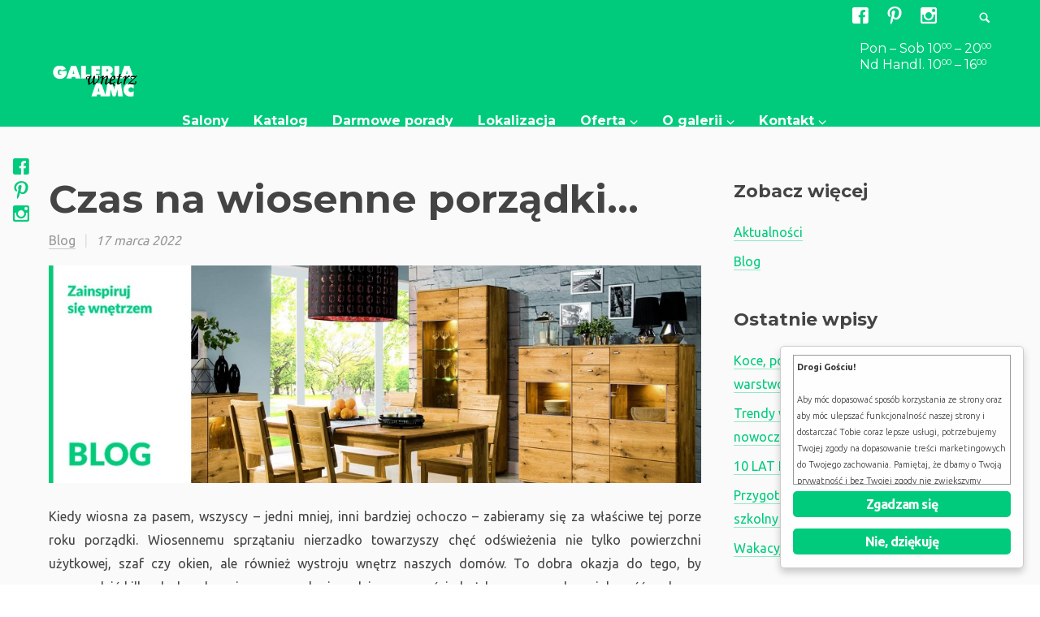

--- FILE ---
content_type: text/html; charset=UTF-8
request_url: https://galeriawnetrzamc.pl/czas-na-wiosenne-porzadki/
body_size: 23838
content:
<!DOCTYPE html>
<html lang="pl-PL">
<head>
<meta name="google-site-verification" content="Mm3-7ywG91DbydqLjUkl7PJoKpY7PapNwvshFdjyyU8">
<!-- Kod tagu remarketingowego Google -->
<!--------------------------------------------------
Tagi remarketingowe nie mog&#261; by&#263; wi&#261;zane z informacjami umo&#380;liwiaj&#261;cymi identyfikacj&#281; os&oacute;b ani umieszczane na stronach o tematyce nale&#380;&#261;cej do kategorii kontrowersyjnych. Wi&#281;cej informacji oraz instrukcje konfiguracji tagu znajdziesz tutaj: http://google.com/ads/remarketingsetup
--------------------------------------------------->
<meta charset="UTF-8">
<meta name="viewport" content="width=device-width, initial-scale=1.0, user-scalable=yes, minimum-scale=1.0">
<link rel="stylesheet" type="text/css" href="//cdn.jsdelivr.net/jquery.slick/1.5.7/slick.css">
<meta http-equiv="X-UA-Compatible" content="IE=Edge,chrome=1">

 
	<!-- Favicon -->
	<link rel="icon" href="https://galeriawnetrzamc.pl/wp-content/uploads/2015/08/galeria-amc.jpg" type="image/x-icon">

<link rel="profile" href="http://gmpg.org/xfn/11">
<link rel="pingback" href="https://galeriawnetrzamc.pl/xmlrpc.php">

<!--[if lt IE 9]>
<script src="https://galeriawnetrzamc.pl/wp-content/themes/basis/js/html5.js" type="text/javascript"></script>
<![endif]-->

	<style>
	@media only screen and (-webkit-min-device-pixel-ratio: 1.3), only screen and (min-resolution: 120dpi) {
		.site-title-custom img { display:none !important; }
		.site-title-custom .logo-retina { display:block !important;max-width:px!important;max-height:px!important; }
	}
	</style>

	<style>
	@media only screen and (-webkit-min-device-pixel-ratio: 1.3), only screen and (min-resolution: 120dpi) {
		.site-title-custom .logo-default { display:none !important; }
		.site-title-custom .logo-light { display:none !important; }
		.site-title-custom .logo-retina { display:block !important;max-width:px!important;max-height:px!important; }
		.site-title-custom .logo-retina-light { display:block !important;max-width:px!important;max-height:px!important; }
		@media (max-width: 1024px) {
			.transparent-header .site-title-custom .logo-retina,
			.site-title-custom .logo-retina {
				display:block !important;
				opacity: 1 !important;
			}
			.transparent-header .site-title-custom .logo-retina-light,
			.site-title-custom .logo-retina-light {
				display:none !important;
				opacity: 0 !important;
			}
		}
	}
	</style>

<script class="ginger-script" type="text/plain">
  (function(i,s,o,g,r,a,m){i['GoogleAnalyticsObject']=r;i[r]=i[r]||function(){
  (i[r].q=i[r].q||[]).push(arguments)},i[r].l=1*new Date();a=s.createElement(o),
  m=s.getElementsByTagName(o)[0];a.async=1;a.src=g;m.parentNode.insertBefore(a,m)
  })(window,document,'script','https://www.google-analytics.com/analytics.js','ga');
 
  ga('create', 'UA-85492332-1', 'auto');
  ga('send', 'pageview');
 
</script>

<meta name="robots" content="index, follow, max-image-preview:large, max-snippet:-1, max-video-preview:-1">

	<!-- This site is optimized with the Yoast SEO plugin v16.6.1 - https://yoast.com/wordpress/plugins/seo/ -->
	<title>Czas na wiosenne porz&#261;dki... | Galeria Wn&#281;trz AMC</title>
	<meta name="description" content="Poniewa&#380; stycze&#324; to na og&oacute;&#322; dla ka&#380;dego czas podsumowa&#324; oraz snucia plan&oacute;w na kolejne miesi&#261;ce &#380;ycia, noworoczny wpis tradycyjnie po&#347;wi&#281;cimy trendom wn&#281;trzarskim, jakie przewiduje si&#281; na 2022 rok.">
	<link rel="canonical" href="https://galeriawnetrzamc.pl/czas-na-wiosenne-porzadki/">
	<meta property="og:locale" content="pl_PL">
	<meta property="og:type" content="article">
	<meta property="og:title" content="Czas na wiosenne porz&#261;dki... | Galeria Wn&#281;trz AMC">
	<meta property="og:description" content="Poniewa&#380; stycze&#324; to na og&oacute;&#322; dla ka&#380;dego czas podsumowa&#324; oraz snucia plan&oacute;w na kolejne miesi&#261;ce &#380;ycia, noworoczny wpis tradycyjnie po&#347;wi&#281;cimy trendom wn&#281;trzarskim, jakie przewiduje si&#281; na 2022 rok.">
	<meta property="og:url" content="https://galeriawnetrzamc.pl/czas-na-wiosenne-porzadki/">
	<meta property="og:site_name" content="Galeria Wn&#281;trz AMC">
	<meta property="article:publisher" content="https://www.facebook.com/GALERIAWNETRZAMC/?ref=page_internal">
	<meta property="article:published_time" content="2022-03-17T13:18:34+00:00">
	<meta property="og:image" content="https://galeriawnetrzamc.pl/wp-content/uploads/2022/03/dallas-dab-natura-1-scaled-06bfef79a0.jpg">
	<meta property="og:image:width" content="1008">
	<meta property="og:image:height" content="336">
	<meta name="twitter:card" content="summary">
	<script type="application/ld+json" class="yoast-schema-graph">{"@context":"https://schema.org","@graph":[{"@type":"WebSite","@id":"https://galeriawnetrzamc.pl/#website","url":"https://galeriawnetrzamc.pl/","name":"Galeria Wn\u0119trz AMC","description":"blisko 30 salon\u00f3w meblowych","potentialAction":[{"@type":"SearchAction","target":{"@type":"EntryPoint","urlTemplate":"https://galeriawnetrzamc.pl/?s={search_term_string}"},"query-input":"required name=search_term_string"}],"inLanguage":"pl-PL"},{"@type":"ImageObject","@id":"https://galeriawnetrzamc.pl/czas-na-wiosenne-porzadki/#primaryimage","inLanguage":"pl-PL","url":"https://galeriawnetrzamc.pl/wp-content/uploads/2022/03/dallas-dab-natura-1-scaled-06bfef79a0.jpg","contentUrl":"https://galeriawnetrzamc.pl/wp-content/uploads/2022/03/dallas-dab-natura-1-scaled-06bfef79a0.jpg","width":1008,"height":336,"caption":"wn\u0119trze kuchni"},{"@type":"WebPage","@id":"https://galeriawnetrzamc.pl/czas-na-wiosenne-porzadki/#webpage","url":"https://galeriawnetrzamc.pl/czas-na-wiosenne-porzadki/","name":"Czas na wiosenne porz\u0105dki... | Galeria Wn\u0119trz AMC","isPartOf":{"@id":"https://galeriawnetrzamc.pl/#website"},"primaryImageOfPage":{"@id":"https://galeriawnetrzamc.pl/czas-na-wiosenne-porzadki/#primaryimage"},"datePublished":"2022-03-17T13:18:34+00:00","dateModified":"2022-03-17T13:18:34+00:00","author":{"@id":"https://galeriawnetrzamc.pl/#/schema/person/8f198ae9e12a6161bc60f2b8231b3089"},"description":"Poniewa\u017c stycze\u0144 to na og\u00f3\u0142 dla ka\u017cdego czas podsumowa\u0144 oraz snucia plan\u00f3w na kolejne miesi\u0105ce \u017cycia, noworoczny wpis tradycyjnie po\u015bwi\u0119cimy trendom wn\u0119trzarskim, jakie przewiduje si\u0119 na 2022 rok.","breadcrumb":{"@id":"https://galeriawnetrzamc.pl/czas-na-wiosenne-porzadki/#breadcrumb"},"inLanguage":"pl-PL","potentialAction":[{"@type":"ReadAction","target":["https://galeriawnetrzamc.pl/czas-na-wiosenne-porzadki/"]}]},{"@type":"BreadcrumbList","@id":"https://galeriawnetrzamc.pl/czas-na-wiosenne-porzadki/#breadcrumb","itemListElement":[{"@type":"ListItem","position":1,"name":"Strona g\u0142\u00f3wna","item":"https://galeriawnetrzamc.pl/"},{"@type":"ListItem","position":2,"name":"Czas na wiosenne porz\u0105dki&#8230;"}]},{"@type":"Person","@id":"https://galeriawnetrzamc.pl/#/schema/person/8f198ae9e12a6161bc60f2b8231b3089","name":"admin","image":{"@type":"ImageObject","@id":"https://galeriawnetrzamc.pl/#personlogo","inLanguage":"pl-PL","url":"https://secure.gravatar.com/avatar/14cbb8e8347069c28150ed8e32c7f471?s=96&d=mm&r=g","contentUrl":"https://secure.gravatar.com/avatar/14cbb8e8347069c28150ed8e32c7f471?s=96&d=mm&r=g","caption":"admin"},"url":"https://galeriawnetrzamc.pl/author/admin/"}]}</script>
	<!-- / Yoast SEO plugin. -->


<link rel="dns-prefetch" href="//ajax.googleapis.com">
<link rel="dns-prefetch" href="//s.w.org">
<link rel="alternate" type="application/rss+xml" title="Galeria Wn&#281;trz AMC &raquo; Kana&#322; z wpisami" href="https://galeriawnetrzamc.pl/feed/">
<link rel="alternate" type="application/rss+xml" title="Galeria Wn&#281;trz AMC &raquo; Kana&#322; z komentarzami" href="https://galeriawnetrzamc.pl/comments/feed/">
<link href="https://fonts.googleapis.com/css?family=Ubuntu:300,400,700" rel="stylesheet" type="text/css"><link href="https://fonts.googleapis.com/css?family=Montserrat:400,700" rel="stylesheet" type="text/css">		<script type="text/javascript">
			window._wpemojiSettings = {"baseUrl":"https:\/\/s.w.org\/images\/core\/emoji\/13.0.1\/72x72\/","ext":".png","svgUrl":"https:\/\/s.w.org\/images\/core\/emoji\/13.0.1\/svg\/","svgExt":".svg","source":{"concatemoji":"https:\/\/galeriawnetrzamc.pl\/wp-includes\/js\/wp-emoji-release.min.js?ver=5.7.14"}};
			!function(e,a,t){var n,r,o,i=a.createElement("canvas"),p=i.getContext&&i.getContext("2d");function s(e,t){var a=String.fromCharCode;p.clearRect(0,0,i.width,i.height),p.fillText(a.apply(this,e),0,0);e=i.toDataURL();return p.clearRect(0,0,i.width,i.height),p.fillText(a.apply(this,t),0,0),e===i.toDataURL()}function c(e){var t=a.createElement("script");t.src=e,t.defer=t.type="text/javascript",a.getElementsByTagName("head")[0].appendChild(t)}for(o=Array("flag","emoji"),t.supports={everything:!0,everythingExceptFlag:!0},r=0;r<o.length;r++)t.supports[o[r]]=function(e){if(!p||!p.fillText)return!1;switch(p.textBaseline="top",p.font="600 32px Arial",e){case"flag":return s([127987,65039,8205,9895,65039],[127987,65039,8203,9895,65039])?!1:!s([55356,56826,55356,56819],[55356,56826,8203,55356,56819])&&!s([55356,57332,56128,56423,56128,56418,56128,56421,56128,56430,56128,56423,56128,56447],[55356,57332,8203,56128,56423,8203,56128,56418,8203,56128,56421,8203,56128,56430,8203,56128,56423,8203,56128,56447]);case"emoji":return!s([55357,56424,8205,55356,57212],[55357,56424,8203,55356,57212])}return!1}(o[r]),t.supports.everything=t.supports.everything&&t.supports[o[r]],"flag"!==o[r]&&(t.supports.everythingExceptFlag=t.supports.everythingExceptFlag&&t.supports[o[r]]);t.supports.everythingExceptFlag=t.supports.everythingExceptFlag&&!t.supports.flag,t.DOMReady=!1,t.readyCallback=function(){t.DOMReady=!0},t.supports.everything||(n=function(){t.readyCallback()},a.addEventListener?(a.addEventListener("DOMContentLoaded",n,!1),e.addEventListener("load",n,!1)):(e.attachEvent("onload",n),a.attachEvent("onreadystatechange",function(){"complete"===a.readyState&&t.readyCallback()})),(n=t.source||{}).concatemoji?c(n.concatemoji):n.wpemoji&&n.twemoji&&(c(n.twemoji),c(n.wpemoji)))}(window,document,window._wpemojiSettings);
		</script>
		<style type="text/css">
img.wp-smiley,
img.emoji {
	display: inline !important;
	border: none !important;
	box-shadow: none !important;
	height: 1em !important;
	width: 1em !important;
	margin: 0 .07em !important;
	vertical-align: -0.1em !important;
	background: none !important;
	padding: 0 !important;
}
</style>
	<link rel="stylesheet" id="style-css" href="https://galeriawnetrzamc.pl/wp-content/themes/basis/style.css?ver=5.7.14" type="text/css" media="all">
<link rel="stylesheet" id="js_composer_front-css" href="https://galeriawnetrzamc.pl/wp-content/plugins/js_composer/assets/css/js_composer.min.css?ver=4.11.2.1" type="text/css" media="all">
<link rel="stylesheet" id="wp-block-library-css" href="https://galeriawnetrzamc.pl/wp-includes/css/dist/block-library/style.min.css?ver=5.7.14" type="text/css" media="all">
<link rel="stylesheet" id="contact-form-7-css" href="https://galeriawnetrzamc.pl/wp-content/plugins/contact-form-7/includes/css/styles.css?ver=5.4.1" type="text/css" media="all">
<link rel="stylesheet" id="ginger-style-dialog-css" href="https://galeriawnetrzamc.pl/wp-content/plugins/ginger/front/css/cookies-enabler-dialog.css?ver=5.7.14" type="text/css" media="all">
<link rel="stylesheet" id="rs-plugin-settings-css" href="https://galeriawnetrzamc.pl/wp-content/plugins/revslider/public/assets/css/settings.css?ver=5.4.8.3" type="text/css" media="all">
<style id="rs-plugin-settings-inline-css" type="text/css">
.tp-caption.basis{background:transparent; padding:0; position:absolute; color:#fff !important; text-shadow:none; font-weight:400; font-size:18px !important; line-height:24px !important; font-family:inherit; margin:0px; border-width:0px; border-style:none; text-align:center}.tp-caption.basis p{font-size:18px !important; line-height:18px !important; margin:0 0 16px}.tp-caption.basis h2{color:#fff !important;margin:0 0 8px;  font-size:80px;line-height:1.25;padding:0;letter-spacing:0;text-transform:none;font-weight:300;  text-align:center;  text-transform:none;  letter-spacing:0 !important}#content .tp-caption.basis .tp-button.lightgrey.big{font-size:16px !important;color:#fff !important;  margin-top:16px !important;  text-transform:none;  padding:4px 23px !important;  border-color:#fff !important;  float:none;  display:inline-block;  letter-spacing:0 !important; border-width:4px !important}#content .tp-caption.basis .tp-button.lightgrey:hover{color:#333 !important;  background:#fff !important}#content .tp-caption.basis .tp-button.lightgrey.medium{font-size:16px !important;   color:#fff !important;   margin-top:16px;   text-transform:none;   padding:0 0 0 !important;   border-color:rgba(255,255,255,.4) !important;   float:none;   display:inline-block;   letter-spacing:0 !important;   border-left:0;   border-right:0;   border-top:0;   border-width:1px !important;   line-height:20px !important}#content .tp-caption.basis .tp-button.lightgrey.medium:hover{color:#fff !important;  background:transparent !important}@media (max-width:768px){#content .tparrows{display:none}#content .tp-caption.basis .tp-button.lightgrey.big{margin-top:36px !important}.tp-caption.basis p{margin-top:20px !important}#content .tp-caption.basis .tp-button.lightgrey.medium{margin-top:36px !important}#content .tp-caption.basis .tp-button.lightgrey.big{border-width:1px !important;   border-top:0;   border-left:0;   border-right:0;   padding:0 0 1px !important;   line-height:20px !important;   border-color:rgba(255,255,255,.4) !important}#content .tp-caption.basis .tp-button.lightgrey.big:hover{background:transparent !important;   color:#fff !important}}
</style>
<link rel="stylesheet" id="default-icon-styles-css" href="https://galeriawnetrzamc.pl/wp-content/plugins/svg-vector-icon-plugin/public/../admin/css/wordpress-svg-icon-plugin-style.min.css?ver=5.7.14" type="text/css" media="all">
<link rel="stylesheet" id="dflip-icons-style-css" href="https://galeriawnetrzamc.pl/wp-content/plugins/3d-flipbook-dflip-lite/assets/css/themify-icons.min.css?ver=1.7.33" type="text/css" media="all">
<link rel="stylesheet" id="dflip-style-css" href="https://galeriawnetrzamc.pl/wp-content/plugins/3d-flipbook-dflip-lite/assets/css/dflip.min.css?ver=1.7.33" type="text/css" media="all">
<script type="text/javascript" src="https://ajax.googleapis.com/ajax/libs/jquery/1.8.1/jquery.min.js?ver=1.8.1" id="jquery-js"></script>
<script type="text/javascript" src="https://galeriawnetrzamc.pl/wp-content/plugins/ginger/addon/analytics/gingeranalytics.min.js?ver=5.7.14" id="ginger-analytics_script-js"></script>
<script type="text/javascript" src="https://galeriawnetrzamc.pl/wp-content/plugins/ginger/front/js/cookies-enabler.min.js?ver=5.7.14" id="ginger-cookies-enabler-js"></script>
<script type="text/javascript" src="https://galeriawnetrzamc.pl/wp-content/plugins/revslider/public/assets/js/jquery.themepunch.tools.min.js?ver=5.4.8.3" id="tp-tools-js"></script>
<script type="text/javascript" src="https://galeriawnetrzamc.pl/wp-content/plugins/revslider/public/assets/js/jquery.themepunch.revolution.min.js?ver=5.4.8.3" id="revmin-js"></script>
<link rel="https://api.w.org/" href="https://galeriawnetrzamc.pl/wp-json/"><link rel="alternate" type="application/json" href="https://galeriawnetrzamc.pl/wp-json/wp/v2/posts/25145"><link rel="EditURI" type="application/rsd+xml" title="RSD" href="https://galeriawnetrzamc.pl/xmlrpc.php?rsd">
<link rel="wlwmanifest" type="application/wlwmanifest+xml" href="https://galeriawnetrzamc.pl/wp-includes/wlwmanifest.xml"> 
<meta name="generator" content="WordPress 5.7.14">
<link rel="shortlink" href="https://galeriawnetrzamc.pl/?p=25145">
<link rel="alternate" type="application/json+oembed" href="https://galeriawnetrzamc.pl/wp-json/oembed/1.0/embed?url=https%3A%2F%2Fgaleriawnetrzamc.pl%2Fczas-na-wiosenne-porzadki%2F">
<link rel="alternate" type="text/xml+oembed" href="https://galeriawnetrzamc.pl/wp-json/oembed/1.0/embed?url=https%3A%2F%2Fgaleriawnetrzamc.pl%2Fczas-na-wiosenne-porzadki%2F&amp;format=xml">
            <script type="text/javascript">
        var ginger_logger = "Y";
        var ginger_logger_url = "https://galeriawnetrzamc.pl";
        var current_url = "https://galeriawnetrzamc.pl/czas-na-wiosenne-porzadki/";

        function gingerAjaxLogTime(status) {
            var xmlHttp = new XMLHttpRequest();
            var parameters = "ginger_action=time";
            var url= ginger_logger_url + "?" + parameters;
            xmlHttp.open("GET", url, true);

            //Black magic paragraph
            xmlHttp.setRequestHeader("Content-type", "application/x-www-form-urlencoded");

            xmlHttp.onreadystatechange = function() {
                if(xmlHttp.readyState == 4 && xmlHttp.status == 200) {
                    var time = xmlHttp.responseText;
                    gingerAjaxLogger(time, status);
                }
            }

            xmlHttp.send(parameters);
        }

        function gingerAjaxLogger(ginger_logtime, status) {
            console.log(ginger_logtime);
            var xmlHttp = new XMLHttpRequest();
            var parameters = "ginger_action=log&time=" + ginger_logtime + "&url=" + current_url + "&status=" + status;
            var url= ginger_logger_url + "?" + parameters;
            //console.log(url);
            xmlHttp.open("GET", url, true);

            //Black magic paragraph
            xmlHttp.setRequestHeader("Content-type", "application/x-www-form-urlencoded");

            xmlHttp.send(parameters);
        }

    </script>
            <style>
            .ginger_container.light{
                                    }
                        a.ginger_btn.ginger-accept, a.ginger_btn.ginger-disable, .ginger_btn{
                background: #00cb7c !important;
            }
            a.ginger_btn.ginger-accept:hover, a.ginger_btn.ginger-disable:hover, .ginger_btn{
                background: #00cb7c !important;
            }
                                    a.ginger_btn {
                color: #ffffff !important;
            }
                                                .welcome-text {
    font-size: 11px;
}

.scrollable-text {
    border: 1px solid #999;
    margin-top: 0px;
    padding: 4px;
    font-size: 11px;
    height: 150px;
    overflow: auto;
}

a.ginger_btn:hover {
    color: #f8f8f8!important;
    box-shadow: initial!important;
}

a.ginger_btn {
    width: 88%!important;
    margin-right: 0px!important;
}
.ginger_container.bottom{
padding-bottom:10px}
                    </style>
    <!-- Facebook Pixel Code -->
<script class="ginger-script" type="text/plain">
!function(f,b,e,v,n,t,s){if(f.fbq)return;n=f.fbq=function(){n.callMethod?
n.callMethod.apply(n,arguments):n.queue.push(arguments)};if(!f._fbq)f._fbq=n;
n.push=n;n.loaded=!0;n.version='2.0';n.queue=[];t=b.createElement(e);t.async=!0;
t.src=v;s=b.getElementsByTagName(e)[0];s.parentNode.insertBefore(t,s)}(window,
document,'script','https://connect.facebook.net/en_US/fbevents.js');
fbq('init', '712947142200658'); // Insert your pixel ID here.
fbq('track', 'PageView');
</script>
<noscript><img height="1" width="1" style="display:none" src="https://www.facebook.com/tr?id=712947142200658&amp;ev=PageView&amp;noscript=1"></noscript>
<!-- DO NOT MODIFY -->
<!-- End Facebook Pixel Code -->
<!--BEGIN: TRACKING CODE MANAGER BY INTELLYWP.COM IN HEAD//-->
<script>(function(w,d,s,l,i){w[l]=w[l]||[];w[l].push({'gtm.start':

new Date().getTime(),event:'gtm.js'});var f=d.getElementsByTagName(s)[0],

j=d.createElement(s),dl=l!='dataLayer'?'&l='+l:'';j.async=true;j.src=

'https://www.googletagmanager.com/gtm.js?id='+i+dl;f.parentNode.insertBefore(j,f);

})(window,document,'script','dataLayer','GTM-PDLSWVS');</script>
<!--END: https://wordpress.org/plugins/tracking-code-manager IN HEAD//-->	<style>
		/* Primary Typography */
		body, input, textarea, select, #cancel-comment-reply-link {
			font-family: "Ubuntu", sans-serif !important;
		}
		/* AddThis Typography */
		#at16recap, #at_msg, #at16p label, #at16nms, #at16sas, #at_share .at_item, #at16p, #at15s, #at16p form input, #at16p textarea {
			font-family: "Ubuntu", sans-serif !important;
		}
		/* fancyBox */
		.fancybox-title {
			font-family: "Ubuntu", sans-serif !important;
		}
		/* WooCommerce */
		.woocommerce ul.products li.product h3, .woocommerce-page ul.products li.product h3 {
			font-family: "Ubuntu", sans-serif !important;
		}
	</style>
	<style>
		/* Menu Typography */
		#access ul,
		.mobile-menu,
		#mobile-menu-dropdown {
			font-family: "Montserrat", sans-serif;
		}
	</style>
	<style>
		/* Header Typography */
		h1, h2, h3, h4, h5, h6,
		#site-title a,
		.showbiz-title,
		#content .showbiz-title a,
		#content .showbiz-title a:visited,
		#content .showbiz-title a:hover,
		.wpb_content_element .wpb_tour_tabs_wrapper .wpb_tabs_nav a,
		.wpb_content_element .wpb_accordion_header a,
		.tp-caption.basis_very_big_white,
		.tp-caption.basis_very_big_black,
		.woocommerce #page div.product .woocommerce-tabs ul.tabs li a {
			font-family: "Montserrat", sans-serif;
		}
	</style>
	<style>
		/* Primary color */
		#top-bar a,
		.info-header a,
		.entry-content a,
		#supplementary .widget a:hover,
		.widget a,
		.single-post #respond a,
		#branding #access .woocommerce-cart-wrapper ul li .product,
		.woocommerce #page ul.products li.product h3,
		.woocommerce-page #page ul.products li.product h3,
		.woocommerce #page ul.cart_list li a span,
		.woocommerce #page ul.product_list_widget li a span,
		.woocommerce-page #page ul.cart_list li a span,
		.woocommerce-page #page ul.product_list_widget li a span,
		.woocommerce #page nav.woocommerce-pagination ul li a.next:hover,
		.woocommerce-page #page nav.woocommerce-pagination ul li a.next:hover,
		.woocommerce #page nav.woocommerce-pagination ul li a.prev:hover,
		.woocommerce-page #page nav.woocommerce-pagination ul li a.prev:hover,
		.woocommerce #page nav.woocommerce-pagination ul li a.prev:focus,
		.woocommerce-page #page nav.woocommerce-pagination ul li a.prev:focus,
		.woocommerce #page nav.woocommerce-pagination ul li a:hover,
		.woocommerce-page #page nav.woocommerce-pagination ul li a:hover,
		.woocommerce #page nav.woocommerce-pagination ul li a:focus,
		.woocommerce-page #page nav.woocommerce-pagination ul li a:focus,
		.woocommerce #page a.added_to_cart,
		.woocommerce-page #page a.added_to_cart,
		#site-generator a:hover {
			border-color: rgba(0, 203, 124, .4);
		}
		#access ul .current-menu-ancestor > a span:after,
		#branding #access ul li a:active span:after,
		#branding #access ul li a:hover span:after,
		#access ul li.sfHover > a span:after,
		#access ul .current-menu-item > a span:after,
		#access ul .current_page_item > a span:after {
			background: #00cb7c;
		}
		#content #nav-pagination a:hover,
		#content .wpb_accordion .wpb_accordion_wrapper .ui-state-active .ui-icon,
		#content .wpb_content_element.tabs-custom .wpb_tabs_nav li.ui-tabs-active,
		#content .wpb_content_element.tabs-custom-2 .wpb_tabs_nav li.ui-tabs-active a,
		#content .wpb_content_element.tabs-custom-3 .wpb_tabs_nav li.ui-tabs-active a,
		.woocommerce #page nav.woocommerce-pagination ul li a:hover,
		.woocommerce-page #page nav.woocommerce-pagination ul li a:hover,
		#order_review_wrapper,
		#respond input#submit,
		#site-generator #to-top:hover div,
		#content .basis-navigation .sb-navigation-left:hover:after,
		#content .basis-navigation .sb-navigation-right:hover:after,
		.wpcf7-submit,
		#respond input#submit:hover,
		body #page .woocommerce-cart-checkout a.button.alt,
		.woocommerce #page a.button.alt,
		.woocommerce #page button.button.alt,
		.woocommerce #page input.button.alt,
		.woocommerce #page #respond input#submit.alt,
		.woocommerce #page #content input.button.alt,
		.woocommerce-page #page a.button.alt,
		.woocommerce-page #page button.button.alt,
		.woocommerce-page #page input.button.alt,
		.woocommerce-page #page #respond input#submit.alt,
		.woocommerce-page #page #content input.button.alt,
		.woocommerce #page #respond input#submit,
		.woocommerce-page #page #respond input#submit {
			border-color: #00cb7c;
		}
		#content #nav-pagination a:hover,
		.date-wrapper .entry-date,
		.woocommerce #page .quantity .plus:hover,
		.woocommerce .quantity .minus:hover,
		.woocommerce #page #content .quantity .plus:hover,
		.woocommerce #page #content .quantity .minus:hover,
		.woocommerce-page #page .quantity .plus:hover,
		.woocommerce-page #page .quantity .minus:hover,
		.woocommerce-page #page #content .quantity .plus:hover,
		.woocommerce-page #page #content .quantity .minus:hover,
		#page .chosen-container .chosen-results .highlighted,
		.woocommerce #page .widget_price_filter .price_slider_wrapper .ui-widget-content,
		.woocommerce-page #page .widget_price_filter .price_slider_wrapper .ui-widget-content,
		#page .chosen-container .chosen-results li.highlighted,
		#page .sd-social-icon .sd-content ul li[class*='share-'] a.sd-button:hover,
		#respond input#submit:hover,
		.showbiz .portfolio-view-wrapper,
		.wpcf7-submit:hover,
		body #page .woocommerce-cart-checkout a.button.alt:hover,
		.woocommerce #page a.button.alt:hover,
		.woocommerce #page button.button.alt:hover,
		.woocommerce #page input.button.alt:hover,
		.woocommerce #page #respond input#submit.alt:hover,
		.woocommerce #page #content input.button.alt:hover,
		.woocommerce-page #page a.button.alt:hover,
		.woocommerce-page #page button.button.alt:hover,
		.woocommerce-page #page input.button.alt:hover,
		.woocommerce-page #page #respond input#submit.alt:hover,
		.woocommerce-page #page #content input.button.alt:hover,
		.woocommerce #page #respond input#submit:hover,
		.woocommerce-page #page #respond input#submit:hover {
			background: #00cb7c;
		}
		.below-content-entry-meta a:hover,
		#block-portfolio .hentry a.content-wrapper:hover .portfolio-data h2,
		.title-visible a.portfolio-data:hover h2,
		.title-visible .portfolio-data:hover,
		h1 a:hover,
		h2 a:hover,
		h3 a:hover,
		h4 a:hover,
		h5 a:hover,
		h6 a:hover,
		a,
		.woocommerce-links a:hover,
		#top-bar .social-accounts .social:hover,
		#access .social-accounts .social:hover ,
		#search-header-icon:hover i:before,
		#branding .woocommerce-cart:hover,
		#top-bar-wrapper .woocommerce-cart:hover,
		.transparent-header #branding #access .woocommerce-cart-wrapper ul li a:hover,
		#remove-search:hover,
		.entry-title a:hover,
		.archive footer.entry-meta a:hover,
		.search footer.entry-meta a:hover,
		.blog footer.entry-meta a:hover,
		.single-post footer.entry-meta a:hover,
		.archive footer.entry-meta a:hover i:before,
		.search footer.entry-meta a:hover i:before,
		.blog footer.entry-meta a:hover i:before,
		.single-post footer.entry-meta a:hover i:before,
		.entry-meta a:hover,
		.archive .entry-meta a:hover,
		.search .entry-meta a:hover,
		.blog .entry-meta a:hover,
		.single-post .entry-meta a:hover,
		.archive .entry-meta a:hover .fontello-comment:before,
		.search .entry-meta a:hover .fontello-comment:before,
		.blog .entry-meta a:hover .fontello-comment:before,
		.single-post .entry-meta a:hover .fontello-comment:before,
		#content #nav-pagination .next:hover,
		#content #nav-pagination .prev:hover,
		.widget a,
		#wp-calendar #today,
		.comment-reply-link:hover,
		.comment-edit-link:hover,
		.comment-author a:hover,
		#supplementary .widget a:hover,
		#site-generator a:hover,
		#site-generator .social-accounts .social:hover,
		.dark a:hover,
		.wpb_thumbnails h2 a:hover,
		.wpb_thumbnails h3 a:hover,
		.teaser_grid_container .comments-link a:hover,
		.teaser_grid_container .comments-link a:hover i:before,
		.wpb_grid.columns_count_1 .teaser_grid_container .comments-link a:hover,
		.wpb_grid.columns_count_1 footer.entry-meta a:hover,
		.columns_count_1 .entry-meta a:hover,
		#content .wpb_accordion .wpb_accordion_wrapper .ui-state-active .ui-icon:before,
		#content .wpb_accordion .wpb_accordion_wrapper .ui-state-active .ui-icon,
		#content .wpb_accordion .wpb_accordion_wrapper .wpb_accordion_header a:focus,
		#content .wpb_accordion .wpb_accordion_wrapper .wpb_accordion_header a:active,
		#content .wpb_accordion .wpb_accordion_wrapper .wpb_accordion_header a:hover,
		#content .wpb_content_element .wpb_tabs_nav li.ui-tabs-active a,
		#content .wpb_content_element.tabs-custom-2 .wpb_tabs_nav li.ui-state-hover a,
		#content .wpb_content_element.tabs-custom-3 .wpb_tabs_nav li.ui-state-hover a,
		#content .wpb_tour.wpb_content_element .wpb_tabs_nav li a.ui-tabs-active,
		#content .wpb_tour.wpb_content_element .wpb_tabs_nav li a:hover,
		.person-desc-wrapper a,
		.woocommerce ul.products li.product a:hover,
		.woocommerce-page ul.products li.product a:hover,
		.woocommerce ul.products li.product a:hover h3,
		.woocommerce-page ul.products li.product a:hover h3,
		.woocommerce ul.products li.product .posted_in a:hover,
		.woocommerce-page ul.products li.product .posted_in a:hover,
		.woocommerce #page nav.woocommerce-pagination ul li a.next:hover,
		.woocommerce-page #page nav.woocommerce-pagination ul li a.next:hover,
		.woocommerce #page nav.woocommerce-pagination ul li a.prev:hover,
		.woocommerce-page #page nav.woocommerce-pagination ul li a.prev:hover,
		.woocommerce #page table.cart a.remove:hover,
		.woocommerce #page #content table.cart a.remove:hover,
		.woocommerce-page #page table.cart a.remove:hover,
		.woocommerce-page #page #content table.cart a.remove:hover,
		.woocommerce p.stars a.star-1:hover:after,
		.woocommerce p.stars a.star-2:hover:after,
		.woocommerce p.stars a.star-3:hover:after,
		.woocommerce p.stars a.star-4:hover:after,
		.woocommerce p.stars a.star-5:hover:after,
		.woocommerce-page p.stars a.star-1:hover:after,
		.woocommerce-page p.stars a.star-2:hover:after,
		.woocommerce-page p.stars a.star-3:hover:after,
		.woocommerce-page p.stars a.star-4:hover:after,
		.woocommerce-page p.stars a.star-5:hover:after,
		.woocommerce #page .products .star-rating,
		.woocommerce-page #page .products .star-rating,
		.woocommerce #page .star-rating,
		.woocommerce-page #page .star-rating,
		.woocommerce #page a.added_to_cart,
		.woocommerce-page #page a.added_to_cart,
		#respond input#submit,
		#site-generator #to-top:hover,
		.more-link,
		.archive footer.entry-meta .tag-links a:hover,
		.search footer.entry-meta .tag-links a:hover,
		.blog footer.entry-meta .tag-links a:hover,
		.single-post footer.entry-meta .tag-links a:hover,
		#branding #access ul li li a:hover,
		#branding #access ul li li.sfHover > a,
		#branding #access ul li .current-menu-item > a,
		#branding #access ul li .current_page_item > a,
		#colophon .social-accounts .social:hover,
		#access ul li .current-menu-ancestor > a,
		.wpcf7-submit,
		#branding #access .woocommerce-cart-wrapper ul li .product,
		body #page .woocommerce-cart-checkout a.button.alt,
		.woocommerce #page ul.products li.product h3,
		.woocommerce-page #page ul.products li.product h3,
		.woocommerce #page nav.woocommerce-pagination ul li a:hover,
		.woocommerce-page #page nav.woocommerce-pagination ul li a:hover,
		.woocommerce #page nav.woocommerce-pagination ul li a:focus,
		.woocommerce-page #page nav.woocommerce-pagination ul li a:focus,
		.woocommerce #page a.button.alt,
		.woocommerce #page button.button.alt,
		.woocommerce #page input.button.alt,
		.woocommerce #page #respond input#submit.alt,
		.woocommerce #page #content input.button.alt,
		.woocommerce-page #page a.button.alt,
		.woocommerce-page #page button.button.alt,
		.woocommerce-page #page input.button.alt,
		.woocommerce-page #page #respond input#submit.alt,
		.woocommerce-page #page #content input.button.alt,
		.woocommerce #page #respond input#submit,
		.woocommerce-page #page #respond input#submit,
		.marketing-tour .custom-pack-icon,
		#access-mobile .current-menu-ancestor > a,
		#access-mobile .current-menu-item > a,
		#access-mobile .current_page_item > a,
		#access-mobile .m-hover,
		#site-generator #to-top:hover div,
		#content .basis-navigation .sb-navigation-left:hover:after,
		#content .basis-navigation .sb-navigation-right:hover:after {
			color: #00cb7c;
		}
		.showbiz-title a:hover,
		#top-bar #lang_sel:hover .lang_sel_sel,
		#top-bar #lang_sel a:hover,
		.tagcloud a:hover,
		a:hover .showbiz-title,
		.woocommerce #page table.cart a.remove:hover,
		.woocommerce #page #content table.cart a.remove:hover,
		.woocommerce-page #page table.cart a.remove:hover,
		.woocommerce-page #page #content table.cart a.remove:hover,
		.sb-navigation-left:hover .sb-icon-left-open:before,
		.sb-navigation-right:hover .sb-icon-right-open:before {
			color: #00cb7c !important;
		}
		.sb-navigation-left:hover .sb-icon-left-open:before,
		.sb-navigation-right:hover .sb-icon-right-open:before {
			border-color: #00cb7c !important;
		}
		
		/* UberMenu Skin: Basis */
		#megaMenu ul.megaMenu > li.current-menu-item > a,
		#megaMenu ul.megaMenu > li.current-menu-parent > a,
		#megaMenu ul.megaMenu > li.current-menu-ancestor > a,
		#megaMenu ul li.ss-nav-menu-mega ul ul.sub-menu li a:hover,
		#megaMenu ul ul.sub-menu > li:hover > a,
		#megaMenu ul li.menu-item.ss-nav-menu-mega ul.sub-menu > li.menu-item:hover > a {
			color: #00cb7c;
		}
		#megaMenu ul.megaMenu > li.current-menu-item > a,
		#megaMenu ul.megaMenu > li.current-menu-parent > a,
		#megaMenu ul.megaMenu > li.current-menu-ancestor > a,
		#megaMenu.megaMenuHorizontal ul.megaMenu > li.ss-nav-menu-mega > ul.sub-menu-1,
		#megaMenu.megaMenuHorizontal ul.megaMenu li.ss-nav-menu-reg ul.sub-menu,
		#megaMenu.wpmega-nojs li.menu-item.ss-nav-menu-mega ul.sub-menu.sub-menu-1,
		#megaMenu.megaFullWidthSubs li.menu-item.ss-nav-menu-mega ul.sub-menu.sub-menu-1,
		#megaMenu li.menu-item.ss-nav-menu-mega.ss-nav-menu-mega-fullWidth ul.sub-menu.sub-menu-1 {
			border-color: #00cb7c;
		}
		#megaMenu ul.megaMenu > li.current-menu-ancestor > a {
			border-color: #00cb7c !important;
		}
		#megaMenu ul.megaMenu > li:hover > a,
		#megaMenu ul.megaMenu > li > a:hover,
		#megaMenu ul.megaMenu > li.megaHover > a,
		#megaMenu ul ul.sub-menu li.current-menu-item > a {
			color: #00cb7c !important;
		}
		#megaMenu ul.megaMenu > li:hover > a,
		#megaMenu ul.megaMenu > li > a:hover,
		#megaMenu ul.megaMenu > li.megaHover > a {
			border-color: #00cb7c !important;
		}
		#top-bar #lang_sel:hover .lang_sel_sel {
			color: #00cb7c !important;
		}
	</style>
	<style>
		/* Header Background Color */
		#header,
		#megaMenu.megaMenuHorizontal ul.megaMenu > li.menu-item > ul.sub-menu.sub-menu-1,
		#branding .search-form-wrapper,
		#branding .search-form-wrapper em {
			background: #00cb7c;
		}
		#megaMenu.megaMenuHorizontal ul.megaMenu > li > a,
		#megaMenu.megaMenuHorizontal ul.megaMenu > li > span.um-anchoremulator {
			border-color: #00cb7c;
		}
	</style>
	<style>
		/* Navigation Link color */
		#megaMenu ul.megaMenu > li > a,
		#megaMenu ul.megaMenu > li > span.um-anchoremulator,
		#branding .woocommerce-cart,
		#search-header-icon i:before,
		#megaMenu ul ul.sub-menu li > a,
		#megaMenu ul li.ss-nav-menu-mega ul ul.sub-menu li > a,
		#megaMenu ul ul.sub-menu li > a,
		#megaMenu ul li.ss-nav-menu-mega ul.sub-menu-1 > li > span.um-anchoremulator,
		#access ul a,
		#access .social-accounts .social,
		#site-title a,
		#mobile-menu-dropdown,
		#mobile-menu-dropdown i:before,

		#branding #access ul li a:active,
		#branding #access ul li a:hover,
		#access ul li.sfHover > a,
		#access ul .current-menu-item > a,
		#access ul .current_page_item > a {
			color: #ffffff;
		}
	</style>
	<style>
		/* Navigation Link color - Hover/Active */
		#megaMenu ul.megaMenu > li.current-menu-item > a,
		#megaMenu ul.megaMenu > li.current-menu-parent > a,
		#megaMenu ul.megaMenu > li.current-menu-ancestor > a,
		#megaMenu ul li.menu-item.ss-nav-menu-mega ul.sub-menu > li.menu-item.current-menu-item > a,
		#megaMenu ul li.menu-item.ss-nav-menu-mega ul.sub-menu > li.menu-item:hover > a,
		#megaMenu ul.megaMenu > li:hover > a,
		#megaMenu ul.megaMenu > li > a:hover,
		#megaMenu ul.megaMenu > li.megaHover > a,
		#megaMenu ul li.ss-nav-menu-mega ul ul.sub-menu li a:hover,
		#megaMenu ul ul.sub-menu > li:hover > a,
		#megaMenu ul ul.sub-menu li.current-menu-item > a,
		#branding .woocommerce-cart:hover,
		#branding #search-header-icon:hover i:before,
		#branding .woocommerce-cart-wrapper ul li a:hover,
		#access ul .current-menu-ancestor > a,
		#branding #access ul li a:active,
		#branding #access ul li a:hover,
		#access ul li.sfHover > a,
		#access ul .current-menu-item > a,
		#access ul .current_page_item > a {
			color: #efefef;
		}
	</style>
	<style>
		/* Header Text Color */
		#access .info-header {
			color: #ffffff !important;
		}
	</style>
	<style>
		/* Header Link Color - Hover/Active */
		#access .info-header a:hover {
			color: #efefef;
			border-color: rgba(239, 239, 239, .4);
		}
	</style>
	<style>
		/* Border Between Top Bar and Header Color */
		#header,
		.left-menu #header {
			border-top-color: #00cb7c;
		}
	</style>
	<style>
		/* Header Bottom Border Color */
		#header,
		.left-menu #header {
			border-bottom-color: #00cb7c;
		}
	</style>
	<style>
		/* Logo Margin */
		.non-sticky-header .site-title-custom {
			margin: 10px 0px;
		}
	</style>
	<style>
		/* Search Icon and Social Icons Margin for Header */
		.search-header-wrapper,
		#access .social-accounts-wrapper,
		#header-wrapper .info-header {
			margin: 10px 0px;
		}
		#header #remove-search {
			padding: 10px 0px;
		}
	</style>
	<style>
		/* Borders Top and Bottom for Menu Color */
		#access {
			border-color: #00cb7c;
		}
	</style>
	<style>
		/* Top Bar Background Color */
		#top-bar-wrapper,
		#top-bar #lang_sel ul ul {
			background: #00cb7c;
		}
	</style>
<script data-cfasync="false"> var dFlipLocation = "https://galeriawnetrzamc.pl/wp-content/plugins/3d-flipbook-dflip-lite/assets/"; var dFlipWPGlobal = {"text":{"toggleSound":"Turn on\/off Sound","toggleThumbnails":"Toggle Thumbnails","toggleOutline":"Toggle Outline\/Bookmark","previousPage":"Previous Page","nextPage":"Next Page","toggleFullscreen":"Toggle Fullscreen","zoomIn":"Zoom In","zoomOut":"Zoom Out","toggleHelp":"Toggle Help","singlePageMode":"Single Page Mode","doublePageMode":"Double Page Mode","downloadPDFFile":"Download PDF File","gotoFirstPage":"Goto First Page","gotoLastPage":"Goto Last Page","share":"Share","mailSubject":"I wanted you to see this FlipBook","mailBody":"Check out this site {{url}}","loading":"DearFlip: Loading "},"moreControls":"download,pageMode,startPage,endPage,sound","hideControls":"","scrollWheel":"true","backgroundColor":"#777","backgroundImage":"","height":"auto","paddingLeft":"20","paddingRight":"20","controlsPosition":"bottom","duration":800,"soundEnable":"true","enableDownload":"true","enableAnnotation":"false","enableAnalytics":"false","webgl":"true","hard":"none","maxTextureSize":"1600","rangeChunkSize":"524288","zoomRatio":1.5,"stiffness":3,"pageMode":"0","singlePageMode":"0","pageSize":"0","autoPlay":"false","autoPlayDuration":5000,"autoPlayStart":"false","linkTarget":"2","sharePrefix":"dearflip-"};</script><meta name="generator" content="Powered by Visual Composer - drag and drop page builder for WordPress.">
<!--[if lte IE 9]><link rel="stylesheet" type="text/css" href="https://galeriawnetrzamc.pl/wp-content/plugins/js_composer/assets/css/vc_lte_ie9.min.css" media="screen"><![endif]--><!--[if IE  8]><link rel="stylesheet" type="text/css" href="https://galeriawnetrzamc.pl/wp-content/plugins/js_composer/assets/css/vc-ie8.min.css" media="screen"><![endif]--><meta name="generator" content="Powered by Slider Revolution 5.4.8.3 - responsive, Mobile-Friendly Slider Plugin for WordPress with comfortable drag and drop interface.">
<script type="text/javascript">function setREVStartSize(e){									
						try{ e.c=jQuery(e.c);var i=jQuery(window).width(),t=9999,r=0,n=0,l=0,f=0,s=0,h=0;
							if(e.responsiveLevels&&(jQuery.each(e.responsiveLevels,function(e,f){f>i&&(t=r=f,l=e),i>f&&f>r&&(r=f,n=e)}),t>r&&(l=n)),f=e.gridheight[l]||e.gridheight[0]||e.gridheight,s=e.gridwidth[l]||e.gridwidth[0]||e.gridwidth,h=i/s,h=h>1?1:h,f=Math.round(h*f),"fullscreen"==e.sliderLayout){var u=(e.c.width(),jQuery(window).height());if(void 0!=e.fullScreenOffsetContainer){var c=e.fullScreenOffsetContainer.split(",");if (c) jQuery.each(c,function(e,i){u=jQuery(i).length>0?u-jQuery(i).outerHeight(!0):u}),e.fullScreenOffset.split("%").length>1&&void 0!=e.fullScreenOffset&&e.fullScreenOffset.length>0?u-=jQuery(window).height()*parseInt(e.fullScreenOffset,0)/100:void 0!=e.fullScreenOffset&&e.fullScreenOffset.length>0&&(u-=parseInt(e.fullScreenOffset,0))}f=u}else void 0!=e.minHeight&&f<e.minHeight&&(f=e.minHeight);e.c.closest(".rev_slider_wrapper").css({height:f})					
						}catch(d){console.log("Failure at Presize of Slider:"+d)}						
					};</script>
		<style type="text/css" id="wp-custom-css">
			.vc_separator.wpb_content_element h1 {
	text-align: center;
	font-size: 18px;
	padding: 0 .8em;
}
.contant-left {
	width: 50%;
	box-sizing: border-box;
	text-align: justify;
	padding-right: 15px;
	float: left;
}
.contant-right {
	width: 50%;
	box-sizing: border-box;
	text-align: justify;
	padding-left: 15px;
	float: left;
}		</style>
		<noscript><style type="text/css"> .wpb_animate_when_almost_visible { opacity: 1; }</style></noscript></head>


<body class="post-template-default single single-post postid-25145 single-format-image single-author singular wpb-js-composer js-comp-ver-4.11.2.1 vc_responsive">

	<!-- Page
================================================== -->










	
	

<section id="page" class="full-width-header-footer-disabled hfeed center-logo-and-menu-disabled sticky-header top-bar-enabled  ">

	<!-- Head
================================================== -->
	        
        <div id="social-icons-fixed" class="social-accounts-wrapper">
            <div class="social-accounts">
			<a class="social facebook" href="https://www.facebook.com/GALERIAWNETRZAMC/" target="_blank" rel="nofollow">
			<span class="social-icon"></span>
		</a>
	
		
	
		

			<a class="social pinterest" href="https://www.pinterest.com/GaleriaWAMC" target="_blank" rel="nofollow">
			<span class="social-icon"></span>
		</a>
	
			<a class="social instagram" href="https://instagram.com/galeriawnetrzamc" target="_blank" rel="nofollow">
			<span class="social-icon"></span>
		</a>
	
	
	
	
	
		
		
		
		
</div>

				        </div>
        
		<section id="top-bar-wrapper">
			<div id="top-bar" class="clearfix">
												
																										
													<div class="search-header-wrapper">
						<div class="search-wrapper">
							<div class="search-form-wrapper">
																<form method="get" id="searchform" action="https://galeriawnetrzamc.pl/">
									<label for="s"></label>
									<input type="text" class="field" name="s" id="s" placeholder="Szukaj" autocomplete="off"> 
									<input type="submit" class="submit" name="submit" id="searchsubmit" value="Szukaj">
								</form>
								<span id="remove-search">&times;</span>
							</div>
						</div>
					
					<a id="search-header-icon" href="#">
						<i></i>
					</a>
					</div>
								
													<div class="social-accounts-wrapper">
						<div class="social-accounts">
			<a class="social facebook" href="https://www.facebook.com/GALERIAWNETRZAMC/" target="_blank" rel="nofollow">
			<span class="social-icon"></span>
		</a>
	
		
	
		

			<a class="social pinterest" href="https://www.pinterest.com/GaleriaWAMC" target="_blank" rel="nofollow">
			<span class="social-icon"></span>
		</a>
	
			<a class="social instagram" href="https://instagram.com/galeriawnetrzamc" target="_blank" rel="nofollow">
			<span class="social-icon"></span>
		</a>
	
	
	
	
	
		
		
		
		
</div>

									</div>
							
													
				
												
				
							</div>
		</section>
			<section id="header-wrapper">
		<section id="header" class="header" data-99="height:112px;" data-100="height:74px;" data-smooth-scrolling="off">
			
						
											
						
			<header id="branding" class="clearfix" role="banner">
			
			
			
									<!-- Navbar
	================================================== -->
					<nav id="access" role="navigation" class="clearfix">
								
				
					
																																																				<div class="site-title-custom clearfix" data-99="margin:31px 0px;" data-100="margin:12px 0px;" data-smooth-scrolling="off">
							<a href="https://galeriawnetrzamc.pl/" rel="home" id="custom-logo">
																																											<img class="logo-light" src="https://galeriawnetrzamc.pl/wp-content/uploads/2015/08/logo.png" width="190" height="80">
																
																	<img class="logo-retina" src="" width="" height="">
																
																	<img class="logo-retina-light" src="https://galeriawnetrzamc.pl/wp-content/uploads/2015/08/logo.png" width="190" height="80">
																
								<img class="logo-default" src="https://galeriawnetrzamc.pl/wp-content/uploads/2015/08/logo.png" width="190" height="80">
							</a>
						</div>
										
																			
																		
																		
																								
						
																								
						
																			<div class="info-header" data-99="margin:48px 0 48px;" data-100="margin:29px 0px 29px;" data-smooth-scrolling="off">
																			<p style="font-family: 'Montserrat', sans-serif; font-weight: lighter;">Pon &ndash; Sob 10<sup>00</sup> &ndash; 20<sup>00</sup></p>
<p style="font-family: 'Montserrat', sans-serif; font-weight: lighter;">Nd Handl. 10<sup>00</sup> &ndash; 16<sup>00</sup></p>
																</div>
												
						
																		
															<div class="nav-menu"><ul id="menu-amc" class="sf-menu"><li id="menu-item-19304" class="menu-item menu-item-type-custom menu-item-object-custom menu-item-19304"><a href="https://galeriawnetrzamc.pl/nasze-salony/"><span>Salony</span></a></li>
<li id="menu-item-25385" class="menu-item menu-item-type-post_type menu-item-object-page menu-item-25385"><a href="https://galeriawnetrzamc.pl/katalog-galerii-wnetrz-amc/"><span>Katalog</span></a></li>
<li id="menu-item-25290" class="menu-item menu-item-type-post_type menu-item-object-page menu-item-25290"><a href="https://galeriawnetrzamc.pl/darmowe-porady-projektantki-wnetrz/"><span>Darmowe porady</span></a></li>
<li id="menu-item-25824" class="menu-item menu-item-type-post_type menu-item-object-page menu-item-25824"><a href="https://galeriawnetrzamc.pl/lokalizacja-i-dojazd/"><span>Lokalizacja</span></a></li>
<li id="menu-item-22160" class="menu-item menu-item-type-post_type menu-item-object-page menu-item-has-children menu-item-22160"><a href="https://galeriawnetrzamc.pl/oferta/"><span>Oferta</span></a>
<ul class="sub-menu">
	<li id="menu-item-25386" class="menu-item menu-item-type-post_type menu-item-object-page menu-item-25386"><a href="https://galeriawnetrzamc.pl/katalog-galerii-wnetrz-amc/"><span>Katalog Salon&oacute;w</span></a></li>
	<li id="menu-item-22178" class="menu-item menu-item-type-post_type menu-item-object-page menu-item-22178"><a href="https://galeriawnetrzamc.pl/meble/"><span>Meble</span></a></li>
	<li id="menu-item-22177" class="menu-item menu-item-type-post_type menu-item-object-page menu-item-has-children menu-item-22177"><a href="https://galeriawnetrzamc.pl/meble-na-wymiar/"><span>Meble na wymiar</span></a>
	<ul class="sub-menu">
		<li id="menu-item-22176" class="menu-item menu-item-type-post_type menu-item-object-page menu-item-22176"><a href="https://galeriawnetrzamc.pl/meble-kuchenne/"><span>Meble kuchenne</span></a></li>
	</ul>
</li>
	<li id="menu-item-22175" class="menu-item menu-item-type-post_type menu-item-object-page menu-item-has-children menu-item-22175"><a href="https://galeriawnetrzamc.pl/meble-biurowe/"><span>Meble biurowe</span></a>
	<ul class="sub-menu">
		<li id="menu-item-22174" class="menu-item menu-item-type-post_type menu-item-object-page menu-item-22174"><a href="https://galeriawnetrzamc.pl/biurka/"><span>Biurka</span></a></li>
	</ul>
</li>
	<li id="menu-item-22165" class="menu-item menu-item-type-post_type menu-item-object-page menu-item-has-children menu-item-22165"><a href="https://galeriawnetrzamc.pl/meble-wypoczynkowe/"><span>Meble wypoczynkowe</span></a>
	<ul class="sub-menu">
		<li id="menu-item-22162" class="menu-item menu-item-type-post_type menu-item-object-page menu-item-22162"><a href="https://galeriawnetrzamc.pl/wersalki/"><span>Wersalki</span></a></li>
		<li id="menu-item-22163" class="menu-item menu-item-type-post_type menu-item-object-page menu-item-22163"><a href="https://galeriawnetrzamc.pl/sofy/"><span>Sofy</span></a></li>
		<li id="menu-item-22164" class="menu-item menu-item-type-post_type menu-item-object-page menu-item-22164"><a href="https://galeriawnetrzamc.pl/narozniki/"><span>Naro&#380;niki</span></a></li>
	</ul>
</li>
	<li id="menu-item-22167" class="menu-item menu-item-type-post_type menu-item-object-page menu-item-has-children menu-item-22167"><a href="https://galeriawnetrzamc.pl/meble-dzieciece/"><span>Meble dzieci&#281;ce</span></a>
	<ul class="sub-menu">
		<li id="menu-item-22166" class="menu-item menu-item-type-post_type menu-item-object-page menu-item-22166"><a href="https://galeriawnetrzamc.pl/lozeczka-dzieciece/"><span>&#321;&oacute;&#380;eczka dzieci&#281;ce</span></a></li>
	</ul>
</li>
	<li id="menu-item-22169" class="menu-item menu-item-type-post_type menu-item-object-page menu-item-22169"><a href="https://galeriawnetrzamc.pl/meble-do-sypialni/"><span>Meble do sypialni</span></a></li>
	<li id="menu-item-22170" class="menu-item menu-item-type-post_type menu-item-object-page menu-item-22170"><a href="https://galeriawnetrzamc.pl/meble-do-salonu/"><span>Meble do salonu</span></a></li>
	<li id="menu-item-22173" class="menu-item menu-item-type-post_type menu-item-object-page menu-item-has-children menu-item-22173"><a href="https://galeriawnetrzamc.pl/meble-do-jadalni/"><span>Meble do jadalni</span></a>
	<ul class="sub-menu">
		<li id="menu-item-22172" class="menu-item menu-item-type-post_type menu-item-object-page menu-item-22172"><a href="https://galeriawnetrzamc.pl/krzesla/"><span>Krzes&#322;a</span></a></li>
		<li id="menu-item-22171" class="menu-item menu-item-type-post_type menu-item-object-page menu-item-22171"><a href="https://galeriawnetrzamc.pl/stoly/"><span>Sto&#322;y</span></a></li>
	</ul>
</li>
	<li id="menu-item-22168" class="menu-item menu-item-type-post_type menu-item-object-page menu-item-22168"><a href="https://galeriawnetrzamc.pl/szafy-przesuwne/"><span>Szafy przesuwne</span></a></li>
	<li id="menu-item-24119" class="menu-item menu-item-type-post_type menu-item-object-page menu-item-24119"><a href="https://galeriawnetrzamc.pl/oferta/materace/"><span>Materace</span></a></li>
	<li id="menu-item-24122" class="menu-item menu-item-type-post_type menu-item-object-page menu-item-24122"><a href="https://galeriawnetrzamc.pl/oferta/oswietlenie/"><span>O&#347;wietlenie</span></a></li>
	<li id="menu-item-24989" class="menu-item menu-item-type-post_type menu-item-object-page menu-item-24989"><a href="https://galeriawnetrzamc.pl/firany-i-zaslony/"><span>Firany i zas&#322;ony</span></a></li>
</ul>
</li>
<li id="menu-item-19303" class="menu-item menu-item-type-post_type menu-item-object-page menu-item-has-children menu-item-19303"><a href="https://galeriawnetrzamc.pl/o-galerii/"><span>O galerii</span></a>
<ul class="sub-menu">
	<li id="menu-item-25384" class="menu-item menu-item-type-post_type menu-item-object-page menu-item-25384"><a href="https://galeriawnetrzamc.pl/katalog-galerii-wnetrz-amc/"><span>Katalog Salon&oacute;w</span></a></li>
	<li id="menu-item-24951" class="menu-item menu-item-type-post_type menu-item-object-page menu-item-24951"><a href="https://galeriawnetrzamc.pl/mapa/"><span>Mapa</span></a></li>
	<li id="menu-item-25219" class="menu-item menu-item-type-post_type menu-item-object-page menu-item-25219"><a href="https://galeriawnetrzamc.pl/lokalizacja-i-dojazd/"><span>Lokalizacja i dojazd</span></a></li>
	<li id="menu-item-19300" class="menu-item menu-item-type-taxonomy menu-item-object-category menu-item-19300"><a href="https://galeriawnetrzamc.pl/kategoria/news/"><span>Aktualno&#347;ci</span></a></li>
	<li id="menu-item-19301" class="menu-item menu-item-type-taxonomy menu-item-object-category current-post-ancestor current-menu-parent current-post-parent menu-item-19301"><a href="https://galeriawnetrzamc.pl/kategoria/blog/"><span>Blog</span></a></li>
	<li id="menu-item-25507" class="menu-item menu-item-type-post_type menu-item-object-page menu-item-25507"><a href="https://galeriawnetrzamc.pl/regulamin-parkingu/"><span>REGULAMIN PARKINGU</span></a></li>
</ul>
</li>
<li id="menu-item-19308" class="menu-item menu-item-type-post_type menu-item-object-page menu-item-has-children menu-item-19308"><a href="https://galeriawnetrzamc.pl/kontakt/"><span>Kontakt</span></a>
<ul class="sub-menu">
	<li id="menu-item-22161" class="menu-item menu-item-type-post_type menu-item-object-page menu-item-22161"><a href="https://galeriawnetrzamc.pl/kontakt/"><span>Do salon&oacute;w meblowych</span></a></li>
	<li id="menu-item-25220" class="menu-item menu-item-type-post_type menu-item-object-page menu-item-25220"><a href="https://galeriawnetrzamc.pl/lokalizacja-i-dojazd/"><span>Lokalizacja i dojazd</span></a></li>
	<li id="menu-item-21809" class="menu-item menu-item-type-post_type menu-item-object-page menu-item-21809"><a href="https://galeriawnetrzamc.pl/wspolpraca/"><span>Wsp&oacute;&#322;praca &ndash; Wynajem</span></a></li>
</ul>
</li>
</ul></div>													
												
													<a id="mobile-menu-dropdown" class="clearfix" href="#">
								<i></i> Menu							</a>
										</nav><!-- #access -->
			</header><!-- #branding -->		
		</section><!-- #header -->
		
		
					<div id="access-mobile-wrapper" class="clearfix">
				<nav id="access-mobile" role="navigation" class="clearfix">
					<div class="menu-amc-container"><ul id="menu-amc-1" class="mobile-menu"><li class="menu-item menu-item-type-custom menu-item-object-custom menu-item-19304"><a href="https://galeriawnetrzamc.pl/nasze-salony/">Salony</a></li>
<li class="menu-item menu-item-type-post_type menu-item-object-page menu-item-25385"><a href="https://galeriawnetrzamc.pl/katalog-galerii-wnetrz-amc/">Katalog</a></li>
<li class="menu-item menu-item-type-post_type menu-item-object-page menu-item-25290"><a href="https://galeriawnetrzamc.pl/darmowe-porady-projektantki-wnetrz/">Darmowe porady</a></li>
<li class="menu-item menu-item-type-post_type menu-item-object-page menu-item-25824"><a href="https://galeriawnetrzamc.pl/lokalizacja-i-dojazd/">Lokalizacja</a></li>
<li class="menu-item menu-item-type-post_type menu-item-object-page menu-item-has-children menu-item-22160"><a href="https://galeriawnetrzamc.pl/oferta/">Oferta</a>
<ul class="sub-menu">
	<li class="menu-item menu-item-type-post_type menu-item-object-page menu-item-25386"><a href="https://galeriawnetrzamc.pl/katalog-galerii-wnetrz-amc/">Katalog Salon&oacute;w</a></li>
	<li class="menu-item menu-item-type-post_type menu-item-object-page menu-item-22178"><a href="https://galeriawnetrzamc.pl/meble/">Meble</a></li>
	<li class="menu-item menu-item-type-post_type menu-item-object-page menu-item-has-children menu-item-22177"><a href="https://galeriawnetrzamc.pl/meble-na-wymiar/">Meble na wymiar</a>
	<ul class="sub-menu">
		<li class="menu-item menu-item-type-post_type menu-item-object-page menu-item-22176"><a href="https://galeriawnetrzamc.pl/meble-kuchenne/">Meble kuchenne</a></li>
	</ul>
</li>
	<li class="menu-item menu-item-type-post_type menu-item-object-page menu-item-has-children menu-item-22175"><a href="https://galeriawnetrzamc.pl/meble-biurowe/">Meble biurowe</a>
	<ul class="sub-menu">
		<li class="menu-item menu-item-type-post_type menu-item-object-page menu-item-22174"><a href="https://galeriawnetrzamc.pl/biurka/">Biurka</a></li>
	</ul>
</li>
	<li class="menu-item menu-item-type-post_type menu-item-object-page menu-item-has-children menu-item-22165"><a href="https://galeriawnetrzamc.pl/meble-wypoczynkowe/">Meble wypoczynkowe</a>
	<ul class="sub-menu">
		<li class="menu-item menu-item-type-post_type menu-item-object-page menu-item-22162"><a href="https://galeriawnetrzamc.pl/wersalki/">Wersalki</a></li>
		<li class="menu-item menu-item-type-post_type menu-item-object-page menu-item-22163"><a href="https://galeriawnetrzamc.pl/sofy/">Sofy</a></li>
		<li class="menu-item menu-item-type-post_type menu-item-object-page menu-item-22164"><a href="https://galeriawnetrzamc.pl/narozniki/">Naro&#380;niki</a></li>
	</ul>
</li>
	<li class="menu-item menu-item-type-post_type menu-item-object-page menu-item-has-children menu-item-22167"><a href="https://galeriawnetrzamc.pl/meble-dzieciece/">Meble dzieci&#281;ce</a>
	<ul class="sub-menu">
		<li class="menu-item menu-item-type-post_type menu-item-object-page menu-item-22166"><a href="https://galeriawnetrzamc.pl/lozeczka-dzieciece/">&#321;&oacute;&#380;eczka dzieci&#281;ce</a></li>
	</ul>
</li>
	<li class="menu-item menu-item-type-post_type menu-item-object-page menu-item-22169"><a href="https://galeriawnetrzamc.pl/meble-do-sypialni/">Meble do sypialni</a></li>
	<li class="menu-item menu-item-type-post_type menu-item-object-page menu-item-22170"><a href="https://galeriawnetrzamc.pl/meble-do-salonu/">Meble do salonu</a></li>
	<li class="menu-item menu-item-type-post_type menu-item-object-page menu-item-has-children menu-item-22173"><a href="https://galeriawnetrzamc.pl/meble-do-jadalni/">Meble do jadalni</a>
	<ul class="sub-menu">
		<li class="menu-item menu-item-type-post_type menu-item-object-page menu-item-22172"><a href="https://galeriawnetrzamc.pl/krzesla/">Krzes&#322;a</a></li>
		<li class="menu-item menu-item-type-post_type menu-item-object-page menu-item-22171"><a href="https://galeriawnetrzamc.pl/stoly/">Sto&#322;y</a></li>
	</ul>
</li>
	<li class="menu-item menu-item-type-post_type menu-item-object-page menu-item-22168"><a href="https://galeriawnetrzamc.pl/szafy-przesuwne/">Szafy przesuwne</a></li>
	<li class="menu-item menu-item-type-post_type menu-item-object-page menu-item-24119"><a href="https://galeriawnetrzamc.pl/oferta/materace/">Materace</a></li>
	<li class="menu-item menu-item-type-post_type menu-item-object-page menu-item-24122"><a href="https://galeriawnetrzamc.pl/oferta/oswietlenie/">O&#347;wietlenie</a></li>
	<li class="menu-item menu-item-type-post_type menu-item-object-page menu-item-24989"><a href="https://galeriawnetrzamc.pl/firany-i-zaslony/">Firany i zas&#322;ony</a></li>
</ul>
</li>
<li class="menu-item menu-item-type-post_type menu-item-object-page menu-item-has-children menu-item-19303"><a href="https://galeriawnetrzamc.pl/o-galerii/">O galerii</a>
<ul class="sub-menu">
	<li class="menu-item menu-item-type-post_type menu-item-object-page menu-item-25384"><a href="https://galeriawnetrzamc.pl/katalog-galerii-wnetrz-amc/">Katalog Salon&oacute;w</a></li>
	<li class="menu-item menu-item-type-post_type menu-item-object-page menu-item-24951"><a href="https://galeriawnetrzamc.pl/mapa/">Mapa</a></li>
	<li class="menu-item menu-item-type-post_type menu-item-object-page menu-item-25219"><a href="https://galeriawnetrzamc.pl/lokalizacja-i-dojazd/">Lokalizacja i dojazd</a></li>
	<li class="menu-item menu-item-type-taxonomy menu-item-object-category menu-item-19300"><a href="https://galeriawnetrzamc.pl/kategoria/news/">Aktualno&#347;ci</a></li>
	<li class="menu-item menu-item-type-taxonomy menu-item-object-category current-post-ancestor current-menu-parent current-post-parent menu-item-19301"><a href="https://galeriawnetrzamc.pl/kategoria/blog/">Blog</a></li>
	<li class="menu-item menu-item-type-post_type menu-item-object-page menu-item-25507"><a href="https://galeriawnetrzamc.pl/regulamin-parkingu/">REGULAMIN PARKINGU</a></li>
</ul>
</li>
<li class="menu-item menu-item-type-post_type menu-item-object-page menu-item-has-children menu-item-19308"><a href="https://galeriawnetrzamc.pl/kontakt/">Kontakt</a>
<ul class="sub-menu">
	<li class="menu-item menu-item-type-post_type menu-item-object-page menu-item-22161"><a href="https://galeriawnetrzamc.pl/kontakt/">Do salon&oacute;w meblowych</a></li>
	<li class="menu-item menu-item-type-post_type menu-item-object-page menu-item-25220"><a href="https://galeriawnetrzamc.pl/lokalizacja-i-dojazd/">Lokalizacja i dojazd</a></li>
	<li class="menu-item menu-item-type-post_type menu-item-object-page menu-item-21809"><a href="https://galeriawnetrzamc.pl/wspolpraca/">Wsp&oacute;&#322;praca &ndash; Wynajem</a></li>
</ul>
</li>
</ul></div>					
																<div class="social-accounts-wrapper-mobile clearfix">
							<div class="social-accounts">
			<a class="social facebook" href="https://www.facebook.com/GALERIAWNETRZAMC/" target="_blank" rel="nofollow">
			<span class="social-icon"></span>
		</a>
	
		
	
		

			<a class="social pinterest" href="https://www.pinterest.com/GaleriaWAMC" target="_blank" rel="nofollow">
			<span class="social-icon"></span>
		</a>
	
			<a class="social instagram" href="https://instagram.com/galeriawnetrzamc" target="_blank" rel="nofollow">
			<span class="social-icon"></span>
		</a>
	
	
	
	
	
		
		
		
		
</div>

										</div>
										
																	<form method="get" id="searchform" action="https://galeriawnetrzamc.pl/">
		<label for="s"></label>
		<input type="text" class="field" name="s" id="s" placeholder="Szukaj">
		<input type="submit" class="submit" name="submit" id="searchsubmit" value="Szukaj">
		<input type="hidden" name="post_type" value="post">
	</form>
										
															
																<div class="info-header">
																	<p style="font-family: 'Montserrat', sans-serif; font-weight: lighter;">Pon &ndash; Sob 10<sup>00</sup> &ndash; 20<sup>00</sup></p>
<p style="font-family: 'Montserrat', sans-serif; font-weight: lighter;">Nd Handl. 10<sup>00</sup> &ndash; 16<sup>00</sup></p>
														</div>
									</nav><!-- #access-mobile -->
			</div>
			</section><!-- #header-wrapper -->
	
	
					
	
	<div id="main" class="clearfix">

		<div id="primary">
			<div id="content" role="main">

				
									
	<article id="post-25145" class="clearfix post-25145 post type-post status-publish format-image has-post-thumbnail hentry category-blog post_format-post-format-image">
		<div class="entry-content-meta-wrapper">
		<header class="entry-header">
														<h1 class="entry-title">Czas na wiosenne porz&#261;dki&hellip;</h1>
										<div class="entry-meta">
															<span class="cat-links">
						<a href="https://galeriawnetrzamc.pl/kategoria/blog/" rel="category tag">Blog</a>					</span>
											<span class="sep">|</span>
										
											<p class="entry-date-wrapper"><span class="entry-date" datetime="2022-03-17T14:18:34+01:00" pubdate>17 marca 2022</span></p><span class="by-author"> <span class="sep">|</span> <span class="author vcard"> by <a class="url fn n" href="https://galeriawnetrzamc.pl/author/admin/" title="View all posts by admin" rel="author">admin</a></span></span>					
																					</div><!-- .entry-meta -->
					</header><!-- .entry-header -->
		
					<div class="post-thumbnail clearfix">
													<img width="1008" height="336" src="https://galeriawnetrzamc.pl/wp-content/uploads/2022/03/dallas-dab-natura-1-scaled-06bfef79a0.jpg" class="attachment-full size-full wp-post-image" alt="wn&#281;trze kuchni" loading="lazy" srcset="https://galeriawnetrzamc.pl/wp-content/uploads/2022/03/dallas-dab-natura-1-scaled-06bfef79a0.jpg 1008w, https://galeriawnetrzamc.pl/wp-content/uploads/2022/03/dallas-dab-natura-1-scaled-06bfef79a0-300x100.jpg 300w, https://galeriawnetrzamc.pl/wp-content/uploads/2022/03/dallas-dab-natura-1-scaled-06bfef79a0-768x256.jpg 768w" sizes="(max-width: 1008px) 100vw, 1008px">							</div>
				
			<div class="entry-content clearfix">
				<p style="text-align: justify;">Kiedy wiosna za pasem, wszyscy &ndash; jedni mniej, inni bardziej ochoczo &ndash; zabieramy si&#281; za w&#322;a&#347;ciwe tej porze roku porz&#261;dki. Wiosennemu sprz&#261;taniu nierzadko towarzyszy ch&#281;&#263; od&#347;wie&#380;enia nie tylko powierzchni u&#380;ytkowej, szaf czy okien, ale r&oacute;wnie&#380; wystroju wn&#281;trz naszych dom&oacute;w. To dobra okazja do tego, by wprowadzi&#263; kilka drobnych zmian np. w salonie, gdzie z pewno&#347;ci&#261; ka&#380;dy z nas sp&#281;dza wi&#281;kszo&#347;&#263; wolnego czasu.<br>
<span id="more-25145"></span>Zale&#380;nie od potrzeb i mo&#380;liwo&#347;ci warto pomy&#347;le&#263; o wymianie starej kanapy na now&#261;. Dosy&#263; du&#380;&#261; popularno&#347;ci&#261; ciesz&#261; si&#281; ostatnimi laty <a href="https://galeriawnetrzamc.pl/narozniki/">naro&#380;niki</a>, kt&oacute;re z &#322;atwo&#347;ci&#261; mo&#380;na znale&#378;&#263; w ofercie takich salon&oacute;w jak <a href="https://galeriawnetrzamc.pl/portfolio/wanat/">Wanat</a>, <a href="https://galeriawnetrzamc.pl/portfolio/abra/">Abra</a> czy <a href="https://galeriawnetrzamc.pl/portfolio/vox/">Vox</a>. Te i wiele innych sklep&oacute;w mo&#380;na odwiedzi&#263; w toru&#324;skiej Galerii Wn&#281;trz AMC ciesz&#261;cej si&#281; ogromn&#261; popularno&#347;ci&#261; w&#347;r&oacute;d mieszka&#324;c&oacute;w zar&oacute;wno tego miasta, jak i jego okolic. G&#322;&oacute;wn&#261; zalet&#261; takich mebli jest ich funkcjonalno&#347;&#263; &ndash; spokojnie pozwol&#261; wygodnie rozsi&#261;&#347;&#263; si&#281; kilkuosobowej rodzinie lub znajomym, a po zako&#324;czonym spotkaniu pos&#322;u&#380;&#261; jako praktyczne &#322;&oacute;&#380;ko do spania.</p>
<div id="attachment_24847" class="wp-caption aligncenter" style="width: 802px"><img loading="lazy" class="size-large wp-image-24847" src="https://galeriawnetrzamc.pl/wp-content/uploads/2022/03/ray-aranz4-faeb9903c8.jpg" width="802" height="459"><p class="wp-caption-text">Wanat Meble &ndash; kolekcja Ray</p></div>
<h2>Nie zapominajmy o oknach</h2>
<p style="text-align: justify;">Wraz z nadej&#347;ciem wiosny dni staj&#261; si&#281; coraz d&#322;u&#380;sze, dlatego warto rozwa&#380;y&#263; zmian&#281; dekoracji okien. Nowe <a href="https://galeriawnetrzamc.pl/firany-i-zaslony/">zas&#322;ony</a> bez w&#261;tpienia skutecznie zabezpiecz&#261; salon lub sypialni&#281; przed nadmiarem wpadaj&#261;cych do ich wn&#281;trza promieni s&#322;onecznych. To jednak nie wszystko, gdy&#380; tego rodzaju akcenty diametralnie potrafi&#261; odmieni&#263; charakter pomieszcze&#324;, w jakich si&#281; znajduj&#261;. Naprawd&#281; niewielkim kosztem mo&#380;na od&#347;wie&#380;y&#263; wygl&#261;d mieszkania i zbudowa&#263; w nim znakomity klimat, kt&oacute;ry zdecydowanie sprzyja&#263; b&#281;dzie mi&#322;emu sp&#281;dzaniu czasu w wyd&#322;u&#380;aj&#261;ce si&#281; wiosenne wieczory &ndash; zar&oacute;wno te samotne, jak i te w gronie najbli&#380;szych. Nie tylko pi&#281;knych zas&#322;on, ale r&oacute;wnie&#380; wielu innych ozd&oacute;b z powodzeniem mo&#380;na szuka&#263; w Galerii Wn&#281;trz AMC, w takich salonach jak <a href="https://galeriawnetrzamc.pl/portfolio/eurofirany/">Eurofirany</a> czy <a href="https://galeriawnetrzamc.pl/portfolio/jysk/">JYSK</a>. Przy wyborze tego rodzaju asortymentu warto pami&#281;ta&#263; o obowi&#261;zuj&#261;cych trendach &ndash; w tym roku dominowa&#263; b&#281;d&#261; wszelkie odwo&#322;ania do natury, dlatego &#347;wietnie sprawdz&#261; si&#281; dekoracje w ziemistych, b&#322;&#281;kitnych, zielonych oraz czerwonych barwach.</p>
<div id="attachment_24848" class="wp-caption aligncenter" style="width: 802px"><img loading="lazy" class="wp-image-24848 size-large" src="https://galeriawnetrzamc.pl/wp-content/uploads/2022/03/445-118.jpeg" alt="Komplet mebli do jadalni, st&oacute;&#322;, krzes&#322;a" width="802" height="480"><p class="wp-caption-text">Woodrich &ndash; kolekcja Nantucket</p></div>
<h2>Na koniec &ndash; pami&#281;tajmy o lampach</h2>
<p style="text-align: justify;">Chocia&#380; wiosenne wieczory mog&#261; by&#263; kojarzone z pi&#281;knymi i d&#322;ugimi zachodami s&#322;o&#324;ca, to jednak warto pami&#281;ta&#263; r&oacute;wnie&#380; o tym, by zapewni&#263; sobie odpowiednie do tej pory dnia o&#347;wietlenie. Przyda si&#281; ono zar&oacute;wno wtedy, gdy b&#281;dziemy chcieli sp&#281;dzi&#263; czas przy dobrej lekturze, jak i podczas towarzyskich spotka&#324; w gronie najbli&#380;szych. Przygotowuj&#261;c si&#281; wi&#281;c do wprowadzenia drobnych zmian w wystroju wn&#281;trza w&#322;asnego domu, warto odwiedzi&#263; profesjonalny <a href="https://galeriawnetrzamc.pl/oferta/oswietlenie/">sklep z o&#347;wietleniem</a> &ndash; a takich bez w&#261;tpienia nie brakuje w Galerii Wn&#281;trz AMC. Znajd&#261; tu Pa&#324;stwo takie salony jak <a href="https://galeriawnetrzamc.pl/portfolio/jmb-design/">JMB DESIGN</a> czy <a href="https://galeriawnetrzamc.pl/portfolio/mandallin/">Mandallin</a>, a tak&#380;e najwi&#281;kszy w Toruniu sklep z tego rodzaju asortymentem, czyli <a href="https://galeriawnetrzamc.pl/portfolio/sigma/">SIGMA Galeria Lamp</a>. W&#322;a&#347;ciwie dobrane o&#347;wietlenie mo&#380;e ca&#322;kowicie odmieni&#263; charakter wn&#281;trza. Warto w tym kontek&#347;cie pomy&#347;le&#263; np. o lampach wyposa&#380;onych w mo&#380;liwo&#347;&#263; regulacji nat&#281;&#380;enia &#347;wiat&#322;a &ndash; taka funkcja przyda si&#281; zw&#322;aszcza wtedy, gdy po&#347;wi&#281;camy sw&oacute;j wolny czas r&oacute;&#380;nym aktywno&#347;ciom.</p>
<p>&nbsp;</p>
							</div><!-- .entry-content -->
				
						
			<footer class="entry-meta clearfix">
		
												
											</footer><!-- .entry-meta -->
			</div><!-- .entry-content-meta-wrapper -->
		
							
				</article><!-- #post-25145 -->				
				
			</div><!-- #content -->
		</div><!-- #primary -->

	<div id="secondary" class="widget-area" role="complementary">
					
		<aside id="categories-2" class="widget widget_categories"><h3 class="widget-title"><span>Zobacz wi&#281;cej</span></h3>
			<ul>
					<li class="cat-item cat-item-1"><a href="https://galeriawnetrzamc.pl/kategoria/news/">Aktualno&#347;ci</a>
</li>
	<li class="cat-item cat-item-12"><a href="https://galeriawnetrzamc.pl/kategoria/blog/">Blog</a>
</li>
			</ul>

			</aside>
		<aside id="recent-posts-2" class="widget widget_recent_entries">
		<h3 class="widget-title"><span>Ostatnie wpisy</span></h3>
		<ul>
											<li>
					<a href="https://galeriawnetrzamc.pl/koce-poduszki-pledy-sztuka-warstwowania-tekstyliow-na-jesien/">Koce, poduszki, pledy &ndash; sztuka warstwowania tekstyli&oacute;w na jesie&#324;</a>
									</li>
											<li>
					<a href="https://galeriawnetrzamc.pl/trendy-w-projektowaniu-kuchni/">Trendy w projektowaniu kuchni &ndash; nowoczesno&#347;&#263; spotyka natur&#281;</a>
									</li>
											<li>
					<a href="https://galeriawnetrzamc.pl/10-lat-expert-snu/">10 LAT Expert Snu!</a>
									</li>
											<li>
					<a href="https://galeriawnetrzamc.pl/przygotuj-pokoj-dziecka-na-nowy-rok-szkolny-praktyczne-porady-i-inspiracje/">Przygotuj pok&oacute;j dziecka na nowy rok szkolny &ndash; praktyczne porady i inspiracje</a>
									</li>
											<li>
					<a href="https://galeriawnetrzamc.pl/wakacyjna-regeneracja-w-pan-materac/">Wakacyjna regeneracja w PAN MATERAC</a>
									</li>
					</ul>

		</aside><aside id="archives-2" class="widget widget_archive"><h3 class="widget-title"><span>Archiwa</span></h3>
			<ul>
					<li><a href="https://galeriawnetrzamc.pl/2025/10/">pa&#378;dziernik 2025</a></li>
	<li><a href="https://galeriawnetrzamc.pl/2025/09/">wrzesie&#324; 2025</a></li>
	<li><a href="https://galeriawnetrzamc.pl/2025/08/">sierpie&#324; 2025</a></li>
	<li><a href="https://galeriawnetrzamc.pl/2025/07/">lipiec 2025</a></li>
	<li><a href="https://galeriawnetrzamc.pl/2025/06/">czerwiec 2025</a></li>
	<li><a href="https://galeriawnetrzamc.pl/2025/05/">maj 2025</a></li>
	<li><a href="https://galeriawnetrzamc.pl/2025/04/">kwiecie&#324; 2025</a></li>
	<li><a href="https://galeriawnetrzamc.pl/2025/03/">marzec 2025</a></li>
	<li><a href="https://galeriawnetrzamc.pl/2025/02/">luty 2025</a></li>
	<li><a href="https://galeriawnetrzamc.pl/2025/01/">stycze&#324; 2025</a></li>
	<li><a href="https://galeriawnetrzamc.pl/2024/12/">grudzie&#324; 2024</a></li>
	<li><a href="https://galeriawnetrzamc.pl/2024/11/">listopad 2024</a></li>
	<li><a href="https://galeriawnetrzamc.pl/2024/10/">pa&#378;dziernik 2024</a></li>
	<li><a href="https://galeriawnetrzamc.pl/2024/09/">wrzesie&#324; 2024</a></li>
	<li><a href="https://galeriawnetrzamc.pl/2024/08/">sierpie&#324; 2024</a></li>
	<li><a href="https://galeriawnetrzamc.pl/2024/07/">lipiec 2024</a></li>
	<li><a href="https://galeriawnetrzamc.pl/2024/06/">czerwiec 2024</a></li>
	<li><a href="https://galeriawnetrzamc.pl/2024/05/">maj 2024</a></li>
	<li><a href="https://galeriawnetrzamc.pl/2024/04/">kwiecie&#324; 2024</a></li>
	<li><a href="https://galeriawnetrzamc.pl/2024/03/">marzec 2024</a></li>
	<li><a href="https://galeriawnetrzamc.pl/2024/02/">luty 2024</a></li>
	<li><a href="https://galeriawnetrzamc.pl/2024/01/">stycze&#324; 2024</a></li>
	<li><a href="https://galeriawnetrzamc.pl/2023/12/">grudzie&#324; 2023</a></li>
	<li><a href="https://galeriawnetrzamc.pl/2023/11/">listopad 2023</a></li>
	<li><a href="https://galeriawnetrzamc.pl/2023/10/">pa&#378;dziernik 2023</a></li>
	<li><a href="https://galeriawnetrzamc.pl/2023/09/">wrzesie&#324; 2023</a></li>
	<li><a href="https://galeriawnetrzamc.pl/2023/08/">sierpie&#324; 2023</a></li>
	<li><a href="https://galeriawnetrzamc.pl/2023/07/">lipiec 2023</a></li>
	<li><a href="https://galeriawnetrzamc.pl/2023/06/">czerwiec 2023</a></li>
	<li><a href="https://galeriawnetrzamc.pl/2023/05/">maj 2023</a></li>
	<li><a href="https://galeriawnetrzamc.pl/2023/04/">kwiecie&#324; 2023</a></li>
	<li><a href="https://galeriawnetrzamc.pl/2023/03/">marzec 2023</a></li>
	<li><a href="https://galeriawnetrzamc.pl/2023/02/">luty 2023</a></li>
	<li><a href="https://galeriawnetrzamc.pl/2023/01/">stycze&#324; 2023</a></li>
	<li><a href="https://galeriawnetrzamc.pl/2022/12/">grudzie&#324; 2022</a></li>
	<li><a href="https://galeriawnetrzamc.pl/2022/11/">listopad 2022</a></li>
	<li><a href="https://galeriawnetrzamc.pl/2022/10/">pa&#378;dziernik 2022</a></li>
	<li><a href="https://galeriawnetrzamc.pl/2022/09/">wrzesie&#324; 2022</a></li>
	<li><a href="https://galeriawnetrzamc.pl/2022/08/">sierpie&#324; 2022</a></li>
	<li><a href="https://galeriawnetrzamc.pl/2022/07/">lipiec 2022</a></li>
	<li><a href="https://galeriawnetrzamc.pl/2022/06/">czerwiec 2022</a></li>
	<li><a href="https://galeriawnetrzamc.pl/2022/05/">maj 2022</a></li>
	<li><a href="https://galeriawnetrzamc.pl/2022/04/">kwiecie&#324; 2022</a></li>
	<li><a href="https://galeriawnetrzamc.pl/2022/03/">marzec 2022</a></li>
	<li><a href="https://galeriawnetrzamc.pl/2022/02/">luty 2022</a></li>
	<li><a href="https://galeriawnetrzamc.pl/2022/01/">stycze&#324; 2022</a></li>
	<li><a href="https://galeriawnetrzamc.pl/2021/12/">grudzie&#324; 2021</a></li>
	<li><a href="https://galeriawnetrzamc.pl/2021/11/">listopad 2021</a></li>
	<li><a href="https://galeriawnetrzamc.pl/2021/10/">pa&#378;dziernik 2021</a></li>
	<li><a href="https://galeriawnetrzamc.pl/2021/09/">wrzesie&#324; 2021</a></li>
	<li><a href="https://galeriawnetrzamc.pl/2021/08/">sierpie&#324; 2021</a></li>
	<li><a href="https://galeriawnetrzamc.pl/2021/07/">lipiec 2021</a></li>
	<li><a href="https://galeriawnetrzamc.pl/2021/06/">czerwiec 2021</a></li>
	<li><a href="https://galeriawnetrzamc.pl/2021/05/">maj 2021</a></li>
	<li><a href="https://galeriawnetrzamc.pl/2021/04/">kwiecie&#324; 2021</a></li>
	<li><a href="https://galeriawnetrzamc.pl/2021/03/">marzec 2021</a></li>
	<li><a href="https://galeriawnetrzamc.pl/2021/02/">luty 2021</a></li>
	<li><a href="https://galeriawnetrzamc.pl/2021/01/">stycze&#324; 2021</a></li>
	<li><a href="https://galeriawnetrzamc.pl/2020/12/">grudzie&#324; 2020</a></li>
	<li><a href="https://galeriawnetrzamc.pl/2020/11/">listopad 2020</a></li>
	<li><a href="https://galeriawnetrzamc.pl/2020/10/">pa&#378;dziernik 2020</a></li>
	<li><a href="https://galeriawnetrzamc.pl/2020/09/">wrzesie&#324; 2020</a></li>
	<li><a href="https://galeriawnetrzamc.pl/2020/08/">sierpie&#324; 2020</a></li>
	<li><a href="https://galeriawnetrzamc.pl/2020/07/">lipiec 2020</a></li>
	<li><a href="https://galeriawnetrzamc.pl/2020/06/">czerwiec 2020</a></li>
	<li><a href="https://galeriawnetrzamc.pl/2020/05/">maj 2020</a></li>
	<li><a href="https://galeriawnetrzamc.pl/2020/04/">kwiecie&#324; 2020</a></li>
	<li><a href="https://galeriawnetrzamc.pl/2020/03/">marzec 2020</a></li>
	<li><a href="https://galeriawnetrzamc.pl/2020/02/">luty 2020</a></li>
	<li><a href="https://galeriawnetrzamc.pl/2020/01/">stycze&#324; 2020</a></li>
	<li><a href="https://galeriawnetrzamc.pl/2019/12/">grudzie&#324; 2019</a></li>
	<li><a href="https://galeriawnetrzamc.pl/2019/11/">listopad 2019</a></li>
	<li><a href="https://galeriawnetrzamc.pl/2019/10/">pa&#378;dziernik 2019</a></li>
	<li><a href="https://galeriawnetrzamc.pl/2019/09/">wrzesie&#324; 2019</a></li>
	<li><a href="https://galeriawnetrzamc.pl/2019/08/">sierpie&#324; 2019</a></li>
	<li><a href="https://galeriawnetrzamc.pl/2019/07/">lipiec 2019</a></li>
	<li><a href="https://galeriawnetrzamc.pl/2019/06/">czerwiec 2019</a></li>
	<li><a href="https://galeriawnetrzamc.pl/2019/05/">maj 2019</a></li>
	<li><a href="https://galeriawnetrzamc.pl/2019/04/">kwiecie&#324; 2019</a></li>
	<li><a href="https://galeriawnetrzamc.pl/2019/03/">marzec 2019</a></li>
	<li><a href="https://galeriawnetrzamc.pl/2019/02/">luty 2019</a></li>
	<li><a href="https://galeriawnetrzamc.pl/2019/01/">stycze&#324; 2019</a></li>
	<li><a href="https://galeriawnetrzamc.pl/2018/12/">grudzie&#324; 2018</a></li>
	<li><a href="https://galeriawnetrzamc.pl/2018/11/">listopad 2018</a></li>
	<li><a href="https://galeriawnetrzamc.pl/2018/10/">pa&#378;dziernik 2018</a></li>
	<li><a href="https://galeriawnetrzamc.pl/2018/09/">wrzesie&#324; 2018</a></li>
	<li><a href="https://galeriawnetrzamc.pl/2018/08/">sierpie&#324; 2018</a></li>
	<li><a href="https://galeriawnetrzamc.pl/2018/07/">lipiec 2018</a></li>
	<li><a href="https://galeriawnetrzamc.pl/2018/06/">czerwiec 2018</a></li>
	<li><a href="https://galeriawnetrzamc.pl/2018/04/">kwiecie&#324; 2018</a></li>
	<li><a href="https://galeriawnetrzamc.pl/2018/03/">marzec 2018</a></li>
	<li><a href="https://galeriawnetrzamc.pl/2018/02/">luty 2018</a></li>
	<li><a href="https://galeriawnetrzamc.pl/2018/01/">stycze&#324; 2018</a></li>
	<li><a href="https://galeriawnetrzamc.pl/2017/12/">grudzie&#324; 2017</a></li>
	<li><a href="https://galeriawnetrzamc.pl/2017/10/">pa&#378;dziernik 2017</a></li>
	<li><a href="https://galeriawnetrzamc.pl/2017/09/">wrzesie&#324; 2017</a></li>
	<li><a href="https://galeriawnetrzamc.pl/2017/07/">lipiec 2017</a></li>
	<li><a href="https://galeriawnetrzamc.pl/2017/06/">czerwiec 2017</a></li>
	<li><a href="https://galeriawnetrzamc.pl/2017/05/">maj 2017</a></li>
	<li><a href="https://galeriawnetrzamc.pl/2017/04/">kwiecie&#324; 2017</a></li>
	<li><a href="https://galeriawnetrzamc.pl/2017/03/">marzec 2017</a></li>
	<li><a href="https://galeriawnetrzamc.pl/2017/02/">luty 2017</a></li>
	<li><a href="https://galeriawnetrzamc.pl/2017/01/">stycze&#324; 2017</a></li>
	<li><a href="https://galeriawnetrzamc.pl/2016/12/">grudzie&#324; 2016</a></li>
	<li><a href="https://galeriawnetrzamc.pl/2016/11/">listopad 2016</a></li>
	<li><a href="https://galeriawnetrzamc.pl/2016/10/">pa&#378;dziernik 2016</a></li>
	<li><a href="https://galeriawnetrzamc.pl/2016/04/">kwiecie&#324; 2016</a></li>
	<li><a href="https://galeriawnetrzamc.pl/2016/03/">marzec 2016</a></li>
	<li><a href="https://galeriawnetrzamc.pl/2016/02/">luty 2016</a></li>
	<li><a href="https://galeriawnetrzamc.pl/2015/11/">listopad 2015</a></li>
	<li><a href="https://galeriawnetrzamc.pl/2015/09/">wrzesie&#324; 2015</a></li>
	<li><a href="https://galeriawnetrzamc.pl/2015/08/">sierpie&#324; 2015</a></li>
	<li><a href="https://galeriawnetrzamc.pl/2015/06/">czerwiec 2015</a></li>
			</ul>

			</aside>			
		</div><!-- #secondary .widget-area -->


</div>
<!-- #main -->
<div id="logos">
    
    <a href="https://galeriawnetrzamc.pl/?post_type=portfolio&amp;p=26119"><img src="https://galeriawnetrzamc.pl/wp-content/uploads/2023/10/Action-mini-150x150.png" alt=""></a><a href="https://galeriawnetrzamc.pl/?post_type=portfolio&amp;p=25707"><img src="https://galeriawnetrzamc.pl/wp-content/uploads/2023/04/Pan-materac-mini-150x150.png" alt=""></a><a href="https://galeriawnetrzamc.pl/?post_type=portfolio&amp;p=25055"><img src="https://galeriawnetrzamc.pl/wp-content/uploads/2022/02/aeg-mini-150x150.png" alt=""></a><a href="https://galeriawnetrzamc.pl/?post_type=portfolio&amp;p=25051"><img src="https://galeriawnetrzamc.pl/wp-content/uploads/2022/02/dajar-kafelek2-150x150.jpg" alt=""></a><a href="https://galeriawnetrzamc.pl/?post_type=portfolio&amp;p=24236"><img src="https://galeriawnetrzamc.pl/wp-content/uploads/2020/10/Fit-Cake-300x300-150x150.jpg" alt=""></a><a href="https://galeriawnetrzamc.pl/?post_type=portfolio&amp;p=23950"><img src="https://galeriawnetrzamc.pl/wp-content/uploads/2020/05/Moderno-mini-150x150.png" alt=""></a><a href="https://galeriawnetrzamc.pl/?post_type=portfolio&amp;p=23079"><img src="https://galeriawnetrzamc.pl/wp-content/uploads/2019/03/Expert-snu-miniatura-150x150.png" alt=""></a><a href="https://galeriawnetrzamc.pl/?post_type=portfolio&amp;p=21037"><img src="https://galeriawnetrzamc.pl/wp-content/uploads/2017/07/Rosental-kafelek-150x150.jpg" alt=""></a><a href="https://galeriawnetrzamc.pl/?post_type=portfolio&amp;p=20658"><img src="https://galeriawnetrzamc.pl/wp-content/uploads/2017/03/Prestige-meble-150x150.jpg" alt=""></a><a href="https://galeriawnetrzamc.pl/?post_type=portfolio&amp;p=20490"><img src="https://galeriawnetrzamc.pl/wp-content/uploads/2017/01/pracownia-meblowa-logo-miniatura-na-strone-150x150.jpg" alt=""></a><a href="https://galeriawnetrzamc.pl/?post_type=portfolio&amp;p=19454"><img src="https://galeriawnetrzamc.pl/wp-content/uploads/2015/08/wanat-150x150.png" alt=""></a><a href="https://galeriawnetrzamc.pl/?post_type=portfolio&amp;p=19449"><img src="https://galeriawnetrzamc.pl/wp-content/uploads/2015/08/Media-expert-150x150.png" alt=""></a><a href="https://galeriawnetrzamc.pl/?post_type=portfolio&amp;p=19447"><img src="https://galeriawnetrzamc.pl/wp-content/uploads/2021/05/Meblik-150x150.jpg" alt=""></a><a href="https://galeriawnetrzamc.pl/?post_type=portfolio&amp;p=19446"><img src="https://galeriawnetrzamc.pl/wp-content/uploads/2013/04/Beta-150x150.png" alt=""></a><a href="https://galeriawnetrzamc.pl/?post_type=portfolio&amp;p=19444"><img src="https://galeriawnetrzamc.pl/wp-content/uploads/2015/08/Omega-150x150.png" alt=""></a><a href="https://galeriawnetrzamc.pl/?post_type=portfolio&amp;p=19443"><img src="https://galeriawnetrzamc.pl/wp-content/uploads/2015/08/decoflora-kafelek-150x150.jpg" alt=""></a><a href="https://galeriawnetrzamc.pl/?post_type=portfolio&amp;p=19439"><img src="https://galeriawnetrzamc.pl/wp-content/uploads/2015/08/Sigma-150x150.png" alt=""></a><a href="https://galeriawnetrzamc.pl/?post_type=portfolio&amp;p=19435"><img src="https://galeriawnetrzamc.pl/wp-content/uploads/2018/07/Logo-VOX-538x500-150x150.jpg" alt=""></a><a href="https://galeriawnetrzamc.pl/?post_type=portfolio&amp;p=19434"><img src="https://galeriawnetrzamc.pl/wp-content/uploads/2013/04/eurofirany-150x150.png" alt=""></a><a href="https://galeriawnetrzamc.pl/?post_type=portfolio&amp;p=19433"><img src="https://galeriawnetrzamc.pl/wp-content/uploads/2015/08/logo_brw_300x300-150x150.jpg" alt=""></a><a href="https://galeriawnetrzamc.pl/?post_type=portfolio&amp;p=19431"><img src="https://galeriawnetrzamc.pl/wp-content/uploads/2015/08/kler2020-150x150.jpg" alt=""></a><a href="https://galeriawnetrzamc.pl/?post_type=portfolio&amp;p=19429"><img src="https://galeriawnetrzamc.pl/wp-content/uploads/2015/08/Jysk-150x150.png" alt=""></a><a href="https://galeriawnetrzamc.pl/?post_type=portfolio&amp;p=19418"><img src="https://galeriawnetrzamc.pl/wp-content/uploads/2015/08/szynaka-meble-150x150.png" alt=""></a><a href="https://galeriawnetrzamc.pl/?post_type=portfolio&amp;p=19416"><img src="https://galeriawnetrzamc.pl/wp-content/uploads/2015/08/mandallin-150x150.png" alt=""></a><a href="https://galeriawnetrzamc.pl/?post_type=portfolio&amp;p=19412"><img src="https://galeriawnetrzamc.pl/wp-content/uploads/2015/08/JMB_DESIGN_luxury_home_brands-w-krzywych-kafelek-150x150.jpg" alt=""></a><a href="https://galeriawnetrzamc.pl/?post_type=portfolio&amp;p=19410"><img src="https://galeriawnetrzamc.pl/wp-content/uploads/2015/08/Dream-meble-kafelek-1-150x150.png" alt=""></a><a href="https://galeriawnetrzamc.pl/?post_type=portfolio&amp;p=19407"><img src="https://galeriawnetrzamc.pl/wp-content/uploads/2013/04/decpol-150x150.png" alt=""></a><a href="https://galeriawnetrzamc.pl/?post_type=portfolio&amp;p=19405"><img src="https://galeriawnetrzamc.pl/wp-content/uploads/2013/04/abra-150x150.png" alt=""></a><a href="https://galeriawnetrzamc.pl/?post_type=portfolio&amp;p=23497"><img src="https://galeriawnetrzamc.pl/wp-content/uploads/2019/08/Aplauz-mini-150x150.png" alt=""></a></div>
<script type="text/javascript">
    jQuery(document).ready(function(){
	        jQuery('.vc_gitem-link').live('click', function(){
            jQuery.get(jQuery(this).attr('href').replace('galeriawnetrzamc.pl/', 'galeriawnetrzamc.pl/search.php?slug='), function(data){
                jQuery('body').append('<div id="fancybox"><div class="overlay"><div class="data">'+data+'');

                jQuery('#fancybox .data').css({
                  'width': jQuery(window).width()-100,
                  'height': jQuery(window).height()-100,
                  'marginLeft': ((jQuery(window).width()-100)/2)*-1,
                  'marginTop': ((jQuery(window).height()-100)/2)*-1,
                });
            });
            return false;
        });

        jQuery('#fancybox').live('click', function(){
          jQuery('#fancybox').remove();
        });

        jQuery('#logos').slick({
            infinite: true,
            autoplay: true,
            arrows: false,
            autoplaySpeed: 0,
            speed: 1000,
            slidesToShow: 8,
            slidesToScroll: 1,
             responsive: [
                {
                  breakpoint: 1200,
                  settings: {
                    slidesToShow: 6,
//                    slidesToScroll: 6,
                  }
                },
                {
                  breakpoint: 960,
                  settings: {
                    slidesToShow: 5,
//                    slidesToScroll: 5
                  }
                },
                {
                  breakpoint: 780,
                  settings: {
                    slidesToShow: 4,
//                    slidesToScroll: 4
                  }
                },
                {
                  breakpoint: 620,
                  settings: {
                    slidesToShow: 3,
//                    slidesToScroll: 3
                  }
                },
                {
                  breakpoint: 450,
                  settings: {
                    slidesToShow: 2,
//                    slidesToScroll: 2
                  }
                }
                // You can unslick at a given breakpoint now by adding:
                // settings: "unslick"
                // instead of a settings object
              ]
          });
    });
    </script>
	<!-- Footer
    ================================================== -->
	<footer id="colophon" role="contentinfo">
		
<div id="supplementary-wrapper" class="clearfix">
	<div id="supplementary" class="three clearfix">
		
				<div id="second" class="widget-area clearfix" role="complementary">
			<aside id="text-2" class="widget widget_text">			<div class="textwidget"><p style="color: #fff;
    font-size: 22px;
    line-height: 1.825;
    margin: 0 0 16px 0;
    font-weight: 600;">Facebook</p>
<div id="fb-root"></div>
<script class="ginger-script" type="text/plain">(function(d, s, id) {
  var js, fjs = d.getElementsByTagName(s)[0];
  if (d.getElementById(id)) return;
  js = d.createElement(s); js.id = id;
  js.src = "https://connect.facebook.net/pl_PL/sdk.js#xfbml=1&version=v2.4&appId=791487114217942";
  fjs.parentNode.insertBefore(js, fjs);
}(document, 'script', 'facebook-jssdk'));</script>
<div class="fb-page" data-href="https://www.facebook.com/GALERIAWNETRZAMC" data-width="300" data-height="350" data-small-header="false" data-adapt-container-width="true" data-hide-cover="false" data-show-facepile="true" data-show-posts="true"><div class="fb-xfbml-parse-ignore"><blockquote cite="https://www.facebook.com/GALERIAWNETRZAMC"><a href="https://www.facebook.com/GALERIAWNETRZAMC">Galeria Wn&#281;trz AMC</a></blockquote></div></div></div>
		</aside>		</div><!-- #second .widget-area -->
		
				<div id="third" class="widget-area clearfix" role="complementary">
			<aside id="nav_menu-3" class="widget widget_nav_menu"><h3 class="widget-title"><span>Nawigacja</span></h3><div class="menu-amc-container"><ul id="menu-amc-2" class="menu"><li class="menu-item menu-item-type-custom menu-item-object-custom menu-item-19304"><a href="https://galeriawnetrzamc.pl/nasze-salony/">Salony</a></li>
<li class="menu-item menu-item-type-post_type menu-item-object-page menu-item-25385"><a href="https://galeriawnetrzamc.pl/katalog-galerii-wnetrz-amc/">Katalog</a></li>
<li class="menu-item menu-item-type-post_type menu-item-object-page menu-item-25290"><a href="https://galeriawnetrzamc.pl/darmowe-porady-projektantki-wnetrz/">Darmowe porady</a></li>
<li class="menu-item menu-item-type-post_type menu-item-object-page menu-item-25824"><a href="https://galeriawnetrzamc.pl/lokalizacja-i-dojazd/">Lokalizacja</a></li>
<li class="menu-item menu-item-type-post_type menu-item-object-page menu-item-has-children menu-item-22160"><a href="https://galeriawnetrzamc.pl/oferta/">Oferta</a>
<ul class="sub-menu">
	<li class="menu-item menu-item-type-post_type menu-item-object-page menu-item-25386"><a href="https://galeriawnetrzamc.pl/katalog-galerii-wnetrz-amc/">Katalog Salon&oacute;w</a></li>
	<li class="menu-item menu-item-type-post_type menu-item-object-page menu-item-22178"><a href="https://galeriawnetrzamc.pl/meble/">Meble</a></li>
	<li class="menu-item menu-item-type-post_type menu-item-object-page menu-item-has-children menu-item-22177"><a href="https://galeriawnetrzamc.pl/meble-na-wymiar/">Meble na wymiar</a>
	<ul class="sub-menu">
		<li class="menu-item menu-item-type-post_type menu-item-object-page menu-item-22176"><a href="https://galeriawnetrzamc.pl/meble-kuchenne/">Meble kuchenne</a></li>
	</ul>
</li>
	<li class="menu-item menu-item-type-post_type menu-item-object-page menu-item-has-children menu-item-22175"><a href="https://galeriawnetrzamc.pl/meble-biurowe/">Meble biurowe</a>
	<ul class="sub-menu">
		<li class="menu-item menu-item-type-post_type menu-item-object-page menu-item-22174"><a href="https://galeriawnetrzamc.pl/biurka/">Biurka</a></li>
	</ul>
</li>
	<li class="menu-item menu-item-type-post_type menu-item-object-page menu-item-has-children menu-item-22165"><a href="https://galeriawnetrzamc.pl/meble-wypoczynkowe/">Meble wypoczynkowe</a>
	<ul class="sub-menu">
		<li class="menu-item menu-item-type-post_type menu-item-object-page menu-item-22162"><a href="https://galeriawnetrzamc.pl/wersalki/">Wersalki</a></li>
		<li class="menu-item menu-item-type-post_type menu-item-object-page menu-item-22163"><a href="https://galeriawnetrzamc.pl/sofy/">Sofy</a></li>
		<li class="menu-item menu-item-type-post_type menu-item-object-page menu-item-22164"><a href="https://galeriawnetrzamc.pl/narozniki/">Naro&#380;niki</a></li>
	</ul>
</li>
	<li class="menu-item menu-item-type-post_type menu-item-object-page menu-item-has-children menu-item-22167"><a href="https://galeriawnetrzamc.pl/meble-dzieciece/">Meble dzieci&#281;ce</a>
	<ul class="sub-menu">
		<li class="menu-item menu-item-type-post_type menu-item-object-page menu-item-22166"><a href="https://galeriawnetrzamc.pl/lozeczka-dzieciece/">&#321;&oacute;&#380;eczka dzieci&#281;ce</a></li>
	</ul>
</li>
	<li class="menu-item menu-item-type-post_type menu-item-object-page menu-item-22169"><a href="https://galeriawnetrzamc.pl/meble-do-sypialni/">Meble do sypialni</a></li>
	<li class="menu-item menu-item-type-post_type menu-item-object-page menu-item-22170"><a href="https://galeriawnetrzamc.pl/meble-do-salonu/">Meble do salonu</a></li>
	<li class="menu-item menu-item-type-post_type menu-item-object-page menu-item-has-children menu-item-22173"><a href="https://galeriawnetrzamc.pl/meble-do-jadalni/">Meble do jadalni</a>
	<ul class="sub-menu">
		<li class="menu-item menu-item-type-post_type menu-item-object-page menu-item-22172"><a href="https://galeriawnetrzamc.pl/krzesla/">Krzes&#322;a</a></li>
		<li class="menu-item menu-item-type-post_type menu-item-object-page menu-item-22171"><a href="https://galeriawnetrzamc.pl/stoly/">Sto&#322;y</a></li>
	</ul>
</li>
	<li class="menu-item menu-item-type-post_type menu-item-object-page menu-item-22168"><a href="https://galeriawnetrzamc.pl/szafy-przesuwne/">Szafy przesuwne</a></li>
	<li class="menu-item menu-item-type-post_type menu-item-object-page menu-item-24119"><a href="https://galeriawnetrzamc.pl/oferta/materace/">Materace</a></li>
	<li class="menu-item menu-item-type-post_type menu-item-object-page menu-item-24122"><a href="https://galeriawnetrzamc.pl/oferta/oswietlenie/">O&#347;wietlenie</a></li>
	<li class="menu-item menu-item-type-post_type menu-item-object-page menu-item-24989"><a href="https://galeriawnetrzamc.pl/firany-i-zaslony/">Firany i zas&#322;ony</a></li>
</ul>
</li>
<li class="menu-item menu-item-type-post_type menu-item-object-page menu-item-has-children menu-item-19303"><a href="https://galeriawnetrzamc.pl/o-galerii/">O galerii</a>
<ul class="sub-menu">
	<li class="menu-item menu-item-type-post_type menu-item-object-page menu-item-25384"><a href="https://galeriawnetrzamc.pl/katalog-galerii-wnetrz-amc/">Katalog Salon&oacute;w</a></li>
	<li class="menu-item menu-item-type-post_type menu-item-object-page menu-item-24951"><a href="https://galeriawnetrzamc.pl/mapa/">Mapa</a></li>
	<li class="menu-item menu-item-type-post_type menu-item-object-page menu-item-25219"><a href="https://galeriawnetrzamc.pl/lokalizacja-i-dojazd/">Lokalizacja i dojazd</a></li>
	<li class="menu-item menu-item-type-taxonomy menu-item-object-category menu-item-19300"><a href="https://galeriawnetrzamc.pl/kategoria/news/">Aktualno&#347;ci</a></li>
	<li class="menu-item menu-item-type-taxonomy menu-item-object-category current-post-ancestor current-menu-parent current-post-parent menu-item-19301"><a href="https://galeriawnetrzamc.pl/kategoria/blog/">Blog</a></li>
	<li class="menu-item menu-item-type-post_type menu-item-object-page menu-item-25507"><a href="https://galeriawnetrzamc.pl/regulamin-parkingu/">REGULAMIN PARKINGU</a></li>
</ul>
</li>
<li class="menu-item menu-item-type-post_type menu-item-object-page menu-item-has-children menu-item-19308"><a href="https://galeriawnetrzamc.pl/kontakt/">Kontakt</a>
<ul class="sub-menu">
	<li class="menu-item menu-item-type-post_type menu-item-object-page menu-item-22161"><a href="https://galeriawnetrzamc.pl/kontakt/">Do salon&oacute;w meblowych</a></li>
	<li class="menu-item menu-item-type-post_type menu-item-object-page menu-item-25220"><a href="https://galeriawnetrzamc.pl/lokalizacja-i-dojazd/">Lokalizacja i dojazd</a></li>
	<li class="menu-item menu-item-type-post_type menu-item-object-page menu-item-21809"><a href="https://galeriawnetrzamc.pl/wspolpraca/">Wsp&oacute;&#322;praca &ndash; Wynajem</a></li>
</ul>
</li>
</ul></div></aside>		</div><!-- #third .widget-area -->
				
				<div id="fourth" class="widget-area clearfix" role="complementary">
			<aside id="text-3" class="widget widget_text">			<div class="textwidget"><div role="form" class="wpcf7" id="wpcf7-f5-o1" lang="en-US" dir="ltr">
<div class="screen-reader-response"><p role="status" aria-live="polite" aria-atomic="true"></p> <ul></ul></div>
<form action="/czas-na-wiosenne-porzadki/#wpcf7-f5-o1" method="post" class="wpcf7-form init" novalidate="novalidate" data-status="init">
<div style="display: none;">
<input type="hidden" name="_wpcf7" value="5">
<input type="hidden" name="_wpcf7_version" value="5.4.1">
<input type="hidden" name="_wpcf7_locale" value="en_US">
<input type="hidden" name="_wpcf7_unit_tag" value="wpcf7-f5-o1">
<input type="hidden" name="_wpcf7_container_post" value="0">
<input type="hidden" name="_wpcf7_posted_data_hash" value="">
</div>
<p>Twoje imi&#281; (wymagane)<br>
    <span class="wpcf7-form-control-wrap your-name"><input type="text" name="your-name" value="" size="40" class="wpcf7-form-control wpcf7-text wpcf7-validates-as-required" aria-required="true" aria-invalid="false"></span> </p>
<p>Tw&oacute;j Email (wymagane)<br>
    <span class="wpcf7-form-control-wrap your-email"><input type="email" name="your-email" value="" size="40" class="wpcf7-form-control wpcf7-text wpcf7-email wpcf7-validates-as-required wpcf7-validates-as-email" aria-required="true" aria-invalid="false"></span> </p>
<p>Temat<br>
    <span class="wpcf7-form-control-wrap your-subject"><input type="text" name="your-subject" value="" size="40" class="wpcf7-form-control wpcf7-text" aria-invalid="false"></span> </p>
<p>Twoja wiadomo&#347;&#263;<br>
    <span class="wpcf7-form-control-wrap your-message"><textarea name="your-message" cols="40" rows="10" class="wpcf7-form-control wpcf7-textarea" aria-invalid="false"></textarea></span> </p>
<p style="font-size:10px;">Administratorem Twoich danych osobowych jest Arpol Office sp. z o.o. (poprzednio Przedsi&#281;biorstwo Wielobran&#380;owe Arpol Rafa&#322; Predenkiewicz) z siedzib&#261; w Toruniu przy ulicy Lelewela 33, 87-100 Toru&#324;, NIP: 9562376637. Twoje dane przetwarzamy w celu realizacji zapytania . Szczeg&oacute;&#322;y dotycz&#261;ce ochrony danych osobowych znajdziesz w Polityce Prywatno&#347;ci.</p>
<p><input type="submit" value="Wy&#347;lij" class="wpcf7-form-control wpcf7-submit"></p>
<input type="hidden" class="wpcf7-pum" value='{"closepopup":false,"closedelay":0,"openpopup":false,"openpopup_id":0}'><div class="wpcf7-response-output" aria-hidden="true"></div></form></div>
</div>
		</aside>		</div><!-- #fourth .widget-area -->
			</div><!-- #supplementary -->
</div><!-- #supplementary-wrapper -->		<div id="site-generator-wrapper">
			<section id="site-generator" class="clearfix">
				<div class="clearfix">
				
									<div class="social-accounts-wrapper right clearfix">
						<div class="social-accounts">
			<a class="social facebook" href="https://www.facebook.com/GALERIAWNETRZAMC/" target="_blank" rel="nofollow">
			<span class="social-icon"></span>
		</a>
	
		
	
		

			<a class="social pinterest" href="https://www.pinterest.com/GaleriaWAMC" target="_blank" rel="nofollow">
			<span class="social-icon"></span>
		</a>
	
			<a class="social instagram" href="https://instagram.com/galeriawnetrzamc" target="_blank" rel="nofollow">
			<span class="social-icon"></span>
		</a>
	
	
	
	
	
		
		
		
		
</div>

									</div>
								
				
				<p>&copy;&nbsp;Galeria Wn&#281;trz AMC ul.Lelewela 33, 87-100 Toru&#324; |&nbsp;<a href="https://galeriawnetrzamc.pl/wp-content/uploads/2022/09/Polityka-prywatnosci.pdf" target="_blank" rel="noopener">Dane osobowe</a></p>
				
								</div>
			</section>
		</div><!-- #site-generator-wrapper -->
	</footer><!-- #colophon -->
</section><!-- #page -->

        <script type="text/javascript" src="//cdn.jsdelivr.net/jquery.slick/1.5.7/slick.min.js"></script>


</body>


<!--BEGIN: TRACKING CODE MANAGER BY INTELLYWP.COM IN BODY//-->
<noscript><iframe src="https://www.googletagmanager.com/ns.html?id=GTM-PDLSWVS" height="0" width="0" style="display:none;visibility:hidden"></iframe></noscript>
<!--END: https://wordpress.org/plugins/tracking-code-manager IN BODY//--><script type="text/javascript" src="https://galeriawnetrzamc.pl/wp-includes/js/comment-reply.min.js?ver=5.7.14" id="comment-reply-js"></script>
<script type="text/javascript" src="https://galeriawnetrzamc.pl/wp-content/plugins/js_composer/assets/js/dist/js_composer_front.min.js?ver=4.11.2.1" id="wpb_composer_front_js-js"></script>
<script type="text/javascript" src="https://galeriawnetrzamc.pl/wp-content/themes/basis/js/jquery.init.js?ver=5.7.14" id="jquery.init-js"></script>
<script type="text/javascript" src="https://galeriawnetrzamc.pl/wp-includes/js/dist/vendor/wp-polyfill.min.js?ver=7.4.4" id="wp-polyfill-js"></script>
<script type="text/javascript" id="wp-polyfill-js-after">
( 'fetch' in window ) || document.write( '<script src="https://galeriawnetrzamc.pl/wp-includes/js/dist/vendor/wp-polyfill-fetch.min.js?ver=3.0.0">' + 'ipt>' );( document.contains ) || document.write( '<script src="https://galeriawnetrzamc.pl/wp-includes/js/dist/vendor/wp-polyfill-node-contains.min.js?ver=3.42.0">' + 'ipt>' );( window.DOMRect ) || document.write( '<script src="https://galeriawnetrzamc.pl/wp-includes/js/dist/vendor/wp-polyfill-dom-rect.min.js?ver=3.42.0">' + 'ipt>' );( window.URL && window.URL.prototype && window.URLSearchParams ) || document.write( '<script src="https://galeriawnetrzamc.pl/wp-includes/js/dist/vendor/wp-polyfill-url.min.js?ver=3.6.4">' + 'ipt>' );( window.FormData && window.FormData.prototype.keys ) || document.write( '<script src="https://galeriawnetrzamc.pl/wp-includes/js/dist/vendor/wp-polyfill-formdata.min.js?ver=3.0.12">' + 'ipt>' );( Element.prototype.matches && Element.prototype.closest ) || document.write( '<script src="https://galeriawnetrzamc.pl/wp-includes/js/dist/vendor/wp-polyfill-element-closest.min.js?ver=2.0.2">' + 'ipt>' );( 'objectFit' in document.documentElement.style ) || document.write( '<script src="https://galeriawnetrzamc.pl/wp-includes/js/dist/vendor/wp-polyfill-object-fit.min.js?ver=2.3.4">' + 'ipt>' );
</script>
<script type="text/javascript" id="contact-form-7-js-extra">
/* <![CDATA[ */
var wpcf7 = {"api":{"root":"https:\/\/galeriawnetrzamc.pl\/wp-json\/","namespace":"contact-form-7\/v1"}};
/* ]]> */
</script>
<script type="text/javascript" src="https://galeriawnetrzamc.pl/wp-content/plugins/contact-form-7/includes/js/index.js?ver=5.4.1" id="contact-form-7-js"></script>
<script type="text/javascript" src="https://galeriawnetrzamc.pl/wp-content/plugins/3d-flipbook-dflip-lite/assets/js/dflip.min.js?ver=1.7.33" id="dflip-script-js"></script>
<script type="text/javascript" src="https://galeriawnetrzamc.pl/wp-includes/js/wp-embed.min.js?ver=5.7.14" id="wp-embed-js"></script>
	<!-- JavaScript
    ================================================== -->
		
			
	
								<script>
		// Transition
		jQuery(document).ready(function($) {
			if(!(/Android|iPhone|iPad|iPod|BlackBerry|Windows Phone/i).test(navigator.userAgent || navigator.vendor || window.opera)){
				var $addTransition = $( '#header, .site-title-custom, #site-title, .site-title-custom img, #access, .search-header-wrapper, .social-accounts-wrapper, .woocommerce-cart-wrapper, #header-wrapper #s, #header-wrapper .info-header' );
				$addTransition.addClass( 'transition' );
			}
		});
		</script>
				
		
		<script>
		// Sticky header
		//if(!(/Android|iPhone|iPad|iPod|BlackBerry|Windows Phone/i).test(navigator.userAgent || navigator.vendor || window.opera)){
			var sticky = document.querySelector('#header-wrapper');
			
			var origOffsetY = sticky.offsetTop;
			var hasScrollY = 'scrollY' in window;

			function onScroll(e) {
			  var y = hasScrollY ? window.scrollY : document.documentElement.scrollTop;
			  y >= origOffsetY ? sticky.classList.add('fixed') : sticky.classList.remove('fixed');
			}

			if (document.addEventListener) {
				 document.addEventListener('scroll', onScroll); 
			} else if (document.attachEvent)  {
				 document.attachEvent('onscroll', onScroll);
			}
		//}
		</script>
						
						
										
			
			
	<script>
	// FlexSlider
	jQuery(window).load(function() {
		jQuery('.flex-direction-nav a').html('');
	});
	</script>
	
			
			
		  
    
    <!-- Init the script -->
    <script>
        COOKIES_ENABLER.init({
            scriptClass: 'ginger-script',
            iframeClass: 'ginger-iframe',
            acceptClass: 'ginger-accept',
            disableClass: 'ginger-disable',
            dismissClass: 'ginger-dismiss',
            bannerClass: 'ginger_banner-wrapper',
            bannerHTML:
                document.getElementById('ginger-banner-html') !== null ?
                    document.getElementById('ginger-banner-html').innerHTML :
                    '<div class="ginger_banner bottom dialog light ginger_container ginger_container--open">'
                                            +'<p class="ginger_message">'
                        +'<!--googleoff: index--><div class=\"scrollable-text\" style=\"color: #333333; font-style: normal; font-weight: 300;\"><b>Drogi Go&#347;ciu!<\/b><br \/><br \/>Aby m&oacute;c dopasowa&#263; spos&oacute;b korzystania ze strony oraz aby m&oacute;c ulepsza&#263; funkcjonalno&#347;&#263; naszej strony i dostarcza&#263; Tobie coraz lepsze us&#322;ugi, potrzebujemy Twojej zgody na dopasowanie tre&#347;ci marketingowych do Twojego zachowania. Pami&#281;taj, &#380;e dbamy o Twoj&#261; prywatno&#347;&#263; i bez Twojej zgody nie zwi&#281;kszymy zakresu naszych uprawnie&#324;. Zgod&#281; na ich przetwarzanie mo&#380;esz wycofa&#263; w ka&#380;dej wysy&#322;aj&#261;c wiadomo&#347;&#263; email na odpowiedni na odpowiedni adres znajduj&#261;cy si&#281; w pliku&nbsp;<a href=\"https://galeriawnetrzamc.pl/wp-content/uploads/2022/09/Polityka-prywatnosci.pdf\" target=\"_blank\" rel=\"noopener\">Polityka Prywatno&#347;ci<\/a>. Zgodnie z przepisami prawa, w tym w szczeg&oacute;lno&#347;ci na podstawie art. 13 ust. 1 Rozporz&#261;dzenia Parlamentu Europejskiego i Rady (UE) 2016/679 z dnia 27 kwietnia 2016 r. w sprawie ochrony os&oacute;b fizycznych w zwi&#261;zku z przetwarzaniem danych osobowych i w sprawie swobodnego przep&#322;ywu takich danych oraz uchylenia dyrektywy 95/46/WE (powszechnie okre&#347;lane jako &bdquo;RODO&rdquo;, &bdquo;ORODO&rdquo;, &bdquo;GDPR&rdquo; lub &bdquo;Og&oacute;lne Rozporz&#261;dzenie o Ochronie Danych&rdquo;), pragniemy poinformowa&#263; o przetwarzaniu Twoich danych o zasadach przetwarzania.<span style=\"font-weight: 300;\">Po wyra&#380;eniu przez Ciebie zgody i klikni&#281;ciu w pole&nbsp;<\/span><b>Zgadzam si&#281;<\/b><span style=\"font-weight: 300;\">&nbsp;b&#281;dziemy zbiera&#263; dane osobowe, w ramach korzystania przez Ciebie z naszych stron internetowych, serwis&oacute;w i innych funkcjonalno&#347;ci portalu/strony internetowej, w tym zapisywanych w plikach cookies.<\/span><br \/><br \/><br \/><br \/>Administratorem Twoich danych osobowych jest&nbsp;<span style=\"color: #333333; font-style: normal; font-weight: 300;\">Arpol Office Sp. Z o.o. (poprzednio Przedsi&#281;biorstwo Wielobran&#380;owe Arpol Rafa&#322; Predenkiewicz) z siedzib&#261; przy ul. Lelewela 33, 87-100 Toru&#324;, NIP: 956 237 66 37<\/span>, tel. 56&nbsp;643 88 70, e-mail: sekretariat@arpol.com.pl Twoje dane osobowe przetwarzane b&#281;d&#261; w celach okre&#347;lonych w naszej&nbsp;<a href=\"https://galeriawnetrzamc.pl/wp-content/uploads/2022/09/Polityka-prywatnosci.pdf\" target=\"_blank\" rel=\"noopener\">Polityce Prywatno&#347;ci<\/a>, w szczeg&oacute;lno&#347;ci aby&#347;my mogli:<br \/><br \/><ul><br \/><br \/> 	<li>dopasowa&#263; tre&#347;ci stron i tematyk&#281; materia&#322;&oacute;w do Twoich zainteresowa&#324;,<\/li><br \/><br \/> 	<li>zapewni&#263; Ci wi&#281;ksze bezpiecze&#324;stwo us&#322;ug, w tym aby wykry&#263; boty, oszustwa i nadu&#380;ycia,<\/li><br \/><br \/> 	<li>pokazywa&#263; Ci reklamy dopasowane do Twoich potrzeb i zainteresowa&#324;,<\/li><br \/><br \/> 	<li>dokonywa&#263; pomiar&oacute;w, kt&oacute;re pozwalaj&#261; nam udoskonala&#263; nasze us&#322;ugi,<\/li><br \/><br \/> 	<li>je&#380;eli wyrazisz na to dodatkow&#261; zgod&#281; &ndash; r&oacute;wnie&#380; w celu marketingu bezpo&#347;redniego,<\/li><br \/><br \/><\/ul><br \/><br \/>Twoje dane osobowe b&#281;d&#261; lub mog&#261; by&#263; przekazywane do podmiot&oacute;w realizuj&#261;cych us&#322;ugi na nasz&#261; rzecz, naszych podwykonawc&oacute;w oraz podmiot&oacute;w uprawnionym do uzyskania danych na podstawie obowi&#261;zuj&#261;cego prawa np. s&#261;d&oacute;w lub organy &#347;cigania &ndash; oczywi&#347;cie tylko gdy wyst&#261;pi&#261; z &#380;&#261;daniem w oparciu o stosown&#261; podstaw&#281; prawn&#261;.<br \/><br \/>Masz prawo do &#380;&#261;dania dost&#281;pu do danych, sprostowania, usuni&#281;cia lub ograniczenia ich przetwarzania. Mo&#380;esz tak&#380;e w ka&#380;dym czasie wycofa&#263; zgod&#281; na przetwarzanie danych osobowych, zg&#322;osi&#263; sprzeciw wobec dalszego przetwarzania oraz skorzysta&#263; z innych praw wymienionych szczeg&oacute;&#322;owo w&nbsp;<a href=\"https://galeriawnetrzamc.pl/wp-content/uploads/2022/09/Polityka-prywatnosci.pdf\" target=\"_blank\" rel=\"noopener\">Polityce Prywatno&#347;ci<\/a>, kt&oacute;ra opisuje r&oacute;wnie&#380; w jaki spos&oacute;b mo&#380;esz poinformowa&#263; Nas o swoim &#380;&#261;daniu. Podstaw&#261; prawn&#261; przetwarzania Twoich danych w celu &#347;wiadczenia us&#322;ug, w tym dopasowywania ich do Twoich zainteresowa&#324;, analizowania ich i udoskonalania oraz zapewniania ich bezpiecze&#324;stwa jest niezb&#281;dno&#347;&#263; do wykonania um&oacute;w o ich &#347;wiadczenie. Z kolei tak&#261; podstaw&#261; prawn&#261; dla pomiar&oacute;w statystycznych i naszego marketingu w&#322;asnego jest tzw. uzasadniony interes administratora. Przetwarzanie Twoich danych w celach marketingowych naszej firmy, jak r&oacute;wnie&#380; podmiot&oacute;w trzecich b&#281;dzie odbywa&#263; si&#281; na podstawie Twojej dobrowolnej zgody.<br \/><br \/>Wedle naszej najlepszej wiedzy wdro&#380;yli&#347;my wszelkie &#347;rodki bezpiecze&#324;stwa i ochrony danych osobowych wymagane przez przepisy prawa w zakresie ochrony danych osobowych, za&#347; Twoje dane osobowe s&#261; przetwarzane z nale&#380;yt&#261; staranno&#347;ci&#261; i odpowiednio chronione przed dost&#281;pem do nich przez osoby do tego nieupowa&#380;nione. Wszelkie postanowienia dotycz&#261;ce ochrony danych osobowych oraz plik&oacute;w cookies znajdziesz r&oacute;wnie&#380; w&nbsp;<a href=\"https://galeriawnetrzamc.pl/wp-content/uploads/2022/09/Polityka-prywatnosci.pdf\" target=\"_blank\" rel=\"noopener\">Polityce Prywatno&#347;ci<\/a>. Dlatego te&#380; prosz&#281; kliknij przycisk &bdquo;Zgadzam si&#281;&rdquo; je&#380;eli zgadzasz si&#281; na przetwarzanie Twoich danych osobowych zbieranych w ramach korzystania przez Ciebie z naszych us&#322;ug, w tym ze stron internetowych, serwis&oacute;w i innych funkcjonalno&#347;ci, udost&#281;pnianych zar&oacute;wno w wersji \"desktop\", jak i \"mobile\", w tym tak&#380;e zbieranych w tzw. plikach cookies przez nas w celach marketingowych (w tym na ich analizowanie i profilowanie w celach marketingowych) przez&nbsp;<span style=\"color: #333333; font-style: normal; font-weight: 300;\">Arpol Office Sp. Z o.o. (poprzednio Przedsi&#281;biorstwo Wielobran&#380;owe Arpol Rafa&#322; Predenkiewicz) z siedzib&#261; przy ul. Lelewela 33, 87-100 Toru&#324;, NIP: 956 237 66 37<\/span>.<br \/><br \/>Wyra&#380;enie zgody jest dobrowolne i mo&#380;esz j&#261; w dowolnym momencie wycofa&#263; wysy&#322;aj&#261;c wiadomo&#347;&#263; e-mail na adres daneosobowe@arpol.com.pl<br \/><br \/><br \/><br \/><\/div><!--googleon: index-->'
                        +''
                        +'<a href="#" class="ginger_btn ginger-accept ginger_btn_accept_all">'
                        + 'Zgadzam si&#281;'
                        +'<\/a>'
                                                + '<a href="#" class="ginger_btn ginger-disable ginger_btn_accept_all">'
                        + 'Nie, dzi&#281;kuj&#281;'
                        + '<\/a>'
                                                                +'<\/div>',
                                    cookieDuration: 365,
                        eventScroll: false,
            scrollOffset: 20,
            clickOutside: true,
            cookieName: 'ginger-cookie',
            forceReload: false,
            iframesPlaceholder: true,
            iframesPlaceholderClass: 'ginger-iframe-placeholder',
            iframesPlaceholderHTML:
                document.getElementById('ginger-iframePlaceholder-html') !== null ?
                    document.getElementById('ginger-iframePlaceholder-html').innerHTML :
                '<p><!--googleoff: index-->Ten element zosta&#322; wy&#322;&#261;czony z powodu braku akceptacji <a href=\"https://galeriawnetrzamc.pl/wp-content/uploads/2022/09/Polityka-prywatnosci.pdf\" target=\"_blank\" rel=\"noopener\">Polityki Prywatno&#347;ci<\/a>.<!--googleon: index-->'
                +'<a href="#" class="ginger_btn ginger-accept">Zgadzam si&#281;'
                +'<\/p>'
        });
    </script>
    <!-- End Ginger Script -->



<!-- Google Remarketing Pixel -->
<img src="//googleads.g.doubleclick.net/pagead/viewthroughconversion/858395563/?guid=ON&amp;script=0" alt="" height="1" width="1" border="0" style="border:none !important;">

</html>


--- FILE ---
content_type: text/css
request_url: https://galeriawnetrzamc.pl/wp-content/themes/basis/style.css?ver=5.7.14
body_size: 53739
content:
/*
Theme Name: Basis
Theme URI: http://demo.megathe.me/basis/
Author: MegaTheme
Author URI: http://www.megathe.me
Description: Construction Business WordPress Theme
Version: 1.0
License: GNU General Public License v3 or later
License URI: http://www.gnu.org/licenses/gpl-3.0.html
Tags: black, green, blue, red, white, light, dark, two-columns, three-columns, left-sidebar, right-sidebar, responsive-layout, custom-background, custom-header, custom-menu, editor-style, featured-images, flexible-header, full-width-template, sticky-post, theme-options, translation-ready, accessibility-ready
Text Domain: mega
*/

/* =Reset default browser CSS.
-------------------------------------------------------------- */

html, body, div, span, applet, object, iframe,
h1, h2, h3, h4, h5, h6, p, blockquote, pre,
a, abbr, acronym, address, big, cite, code,
del, dfn, em, font, ins, kbd, q, s, samp,
small, strike, strong, sub, sup, tt, var,
dl, dt, dd, ol, ul, li,
fieldset, form, label, legend,
table, caption, tbody, tfoot, thead, tr, th, td {
	border: 0;
	font-family: inherit;
	font-size: 100%;
	font-style: inherit;
	font-weight: inherit;
	margin: 0;
	outline: 0;
	padding: 0;
	vertical-align: baseline;
}
:focus {/* remember to define focus styles! */
	outline: 0;
}
footer .sub-menu
{
display:none;
}

.fb_iframe_widget iframe
{
display:block;
width:100% !important;
}

body {
	line-height: 1;
overflow-x:hidden;
}
ol, ul {
	list-style: none;
}
table {/* tables still need 'cellspacing="0"' in the markup */
	border-collapse: separate;
	border-spacing: 0;
}
caption, th, td {
	font-weight: 400;
	text-align: left;
}
th {
	font-weight: 700;
	padding: 20px 20px;
}
td {
	padding: 20px 20px;
}
blockquote p:before,
q:before,
blockquote p:after,
q:after {
	font: normal 35px Arial, sans-serif;
	line-height: 0;
	position: relative;
	top: 13px;
}
blockquote p:before,
q:before {
	padding-right: 2px;
}
blockquote p:after,
q:after {
	padding-left: 2px;
}
blockquote, q {
	quotes: "" "";
}
a img {
	border: 0;
}
article, aside, details, figcaption, figure,
footer, header, hgroup, menu, nav, section {
	display: block;
}


/* =Structure
----------------------------------------------- */

body {
	padding: 0;
}
#page {
	margin: 0 auto;
	width: 100%;
	position: relative;
	background: #fafafa;
}
.single-post #page {
	margin: 0 auto;
}
.single-post #main {
	max-width: 1160px;
	padding: 93px 0 0;
}
.single-post .big-header-enabled #main {
	padding: 0;
}
.single-post.boxed #main {
	padding: 0 2.5%;
}
.single-post #primary {
	margin: 0 3.5% 0 0;
	padding: 79px 0 73px 0;
	float: left;
	width: 69.2%;
	border-right: none;
}
.single-post #secondary {
	padding-top: 79px;
}
#content {
	margin: 0;
}
#wrapper {
	max-width: 1441px;
	margin: 0 auto;
	padding: 4em 0 0;
}
#secondary {
	float: left;
	margin: 0 0 50px;
	padding: 0;
	width: 27.1%;
}

/* Boxed Layout */
.boxed {
	background-color: #f0f0f0;
}
.boxed #page {
	width: auto;
	max-width: 1160px;
}
.boxed #top-bar {
	padding: 0 30px;
}
.boxed #header-wrapper {
	max-width: 1160px;
}
.boxed #header {
	box-shadow: none;
	border-bottom: 1px solid #eee;
}
.boxed .fixed #header {
	max-width: 1160px;
}
.boxed #branding {
	padding: 0 30px;
}

.boxed #block-portfolio.full-width {
	padding: 0;
}
.boxed #block-portfolio .col3 .hentry {
	width: 30.7%;
}

.boxed #supplementary-wrapper,
.boxed #site-generator-wrapper {
	padding: 0 30px;
}

.boxed #site-generator #to-top {
	right: -100px;
}

.boxed #supplementary.four .flickr_badge_image {
	width: 62px;
	height: 62px;
}
.boxed .entry-content > .wpb_row > .wrapper {
	padding: 0 30px;
}
.boxed .entry-content > .wpb_row.full-width > .wrapper {
	padding: 0;
}

.sticky {}

/* Attachments */
.singular .image-attachment .entry-content {
	margin: 0 auto;
	width: auto;
}
.singular .image-attachment .entry-description {
	margin: 0 auto;
	width: 68.9%;
}

/* Blog, Search and Archive */
.archive #main,
.search #main,
.blog #main {
	max-width: 1160px;
	padding: 0;
}
.archive .big-header-enabled #main,
.search .big-header-enabled #main,
.blog .big-header-enabled #main,
.big-header-enabled #main {
	padding: 0;
}
.archive.boxed #main,
.search.boxed #main,
.blog.boxed #main {
	padding: 0 2.5%;
}
.archive #primary,
.search #primary,
.blog #primary {
	margin: 0 3.5% 0 0;
	padding: 0 0 80px 0;
	float: left;
	width: 69.2%;
	border-right: none;
}
.blog #main.blog-heading-disable {
	padding-top: 94px;
}
.archive.no-sidebar-blog #main,
.search.no-sidebar-blog #main,
.blog.no-sidebar-blog #main,
.blog.no-sidebar-blog #main.blog-heading-disable {
	padding-top: 75px;
}

.no-sidebar-blog #page div.sharedaddy h3.sd-title {
	display: none;
}
.no-sidebar-blog #content div.sharedaddy,
.no-sidebar-blog #main div.sharedaddy,
.no-sidebar-blog div.sharedaddy {
	text-align: center;
}
.archive.no-sidebar-blog #primary,
.search.no-sidebar-blog #primary,
.blog.no-sidebar-blog #primary,
.single-post.no-sidebar-blog #primary {
	margin: 0;
	width: 100%;
}
.no-sidebar-blog .entry-content-meta-wrapper .entry-header {
	padding-left: 0;
	text-align: center;
	margin-bottom: 40px;
	margin-top: 8px;
}
.single-post.no-sidebar-blog .entry-content-meta-wrapper .entry-header {
	margin-top: 6px;
}
.columns_count_1 .entry-content-meta-wrapper .entry-header {
	padding-left: 0;
	text-align: center;
	margin-bottom: 40px;
}
.columns_count_1 .entry-header .entry-title {
	padding: 0;
}
.no-sidebar-blog .entry-meta {
	text-align: center;
	padding: 0;
	margin-top: 14px;
}
.columns_count_1 .entry-meta {
	text-align: center;
	padding: 0;
	margin-top: 14px;
}
.no-sidebar-blog .entry-header .entry-meta {
	margin: 14px 0 0;
}
.columns_count_1 .entry-header .entry-meta {
	margin: 14px 0 0;
}
.no-sidebar-blog .post-thumbnail {
	text-align: center;
}
.no-sidebar-blog .post-thumbnail a {
	display: inline;
}
#content .post-thumbnail a {
	display: inline;
	border: none;
}
.no-sidebar-blog .post-thumbnail .wp-post-image {
	float: none;
	display: inline-block;
}
.no-sidebar-blog .entry-header-wrapper {
	display: none;
}
.below-content-entry-meta {
	text-align: center;
}
.single-post .below-content-entry-meta {
	margin-top: 26px;
}
.below-content-entry-meta a {
	color: #ccc;
}
.below-content-entry-meta a:hover {
	color: #f39c12;
}
.below-content-entry-meta .sep {
	padding: 0 6px;
	color: #eee;
}
.archive.no-sidebar-blog footer.entry-meta .tag-links a,
.search.no-sidebar-blog footer.entry-meta .tag-links a,
.blog.no-sidebar-blog footer.entry-meta .tag-links a,
.single-post.no-sidebar-blog footer.entry-meta .tag-links a {
	float: none;
	display: inline-block;
}
.no-sidebar-blog .entry-content-meta-wrapper .entry-content {
	padding-left:0;
	max-width: 710px;
	margin: 0 auto;
}
.archive.no-sidebar-blog .hentry,
.search.no-sidebar-blog .hentry,
.blog.no-sidebar-blog .hentry {
	margin: 0 0 120px 0;
}

@media (max-width: 1155px)  {
.info-header p
{
    display: inline !important;
    margin: 0 10px !important;
}
}

@media only screen and (min-width: 768px)  {
	.search-no-results #primary {
		width: 100%;
		margin: 0;
	}
}
.search-no-results #site-generator #to-top {
	display: none;
}
.not-found {
	margin: 0;
	background: #eee;
	color: #444;
	padding: 1em 1em 1em 2em;
	margin-bottom: 60px;
}
.not-found p {
	margin: 0;
}

.archive .hentry,
.search .hentry,
.blog .hentry {
	margin: 0 0 50px 0;
	padding: 0 0 11px;
	float: left;
	width: 100%;
}
.archive .hentry:last-of-type,
.search .hentry:last-of-type,
.blog .hentry:last-of-type {
	margin: 0;
	padding: 0;
}
.archive .hentry:last-of-type footer.entry-meta .tag-links a,
.search .hentry:last-of-type footer.entry-meta .tag-links a,
.blog .hentry:last-of-type footer.entry-meta .tag-links a {
	margin-bottom: 0;
}
.archive .entry-content-meta-wrapper,
.search .entry-content-meta-wrapper,
.blog .entry-content-meta-wrapper {
	width: 100%;
}
.single-post .entry-meta {
	display: block;
}
.archive footer.entry-meta span,
.search footer.entry-meta span,
.blog footer.entry-meta span,
.single-post footer.entry-meta span {
	color: #ccc;
}
.archive footer.entry-meta .sep,
.search footer.entry-meta .sep,
.blog footer.entry-meta .sep,
.single-post  footer.entry-meta .sep {
	color: #eee;
}

.archive footer.entry-meta .sep,
.search footer.entry-meta .sep,
.blog footer.entry-meta .sep {
	padding: 0 5px;
}

/* Portfolio Archive */
.post-type-archive-portfolio #primary {
	margin: 0;
	padding: 0;
	float: left;
	width: 100%;
	border-right: none;
}
.post-type-archive-portfolio #block-portfolio {
	margin-top: 60px;
	margin-bottom: 60px;
}
.post-type-archive-portfolio #block-portfolio .hentry {
	background: #fff;
	overflow: hidden;
	float: left;
	border: none;
	margin: 0 0 20px 20px;
	margin-bottom: 30px;
	padding: 0;
	position: relative;
	width: 23%;
}
.post-type-archive-portfolio #block-portfolio .hentry .portfolio-data {
	float: left;
	margin: 0;
	color: #444;
	text-decoration: none;
	text-align: center;

	-webkit-transition: none;
	-moz-transition: none;
	-o-transition: none;
	-ms-transition: none;
	transition: none;
}
.post-type-archive-portfolio #block-portfolio .hentry .portfolio-data:hover {
	color: #fff;
}
.post-type-archive-portfolio #block-portfolio .hentry .content-wrapper {
	position: relative;
	padding: 0 0 30px;

	-webkit-transition: all linear .1s;
	-moz-transition: all linear .1s;
	-o-transition: all linear .1s;
	-ms-transition: all linear .1s;
}
.post-type-archive-portfolio #block-portfolio .post-thumbnail {
	position: relative;
	margin: 0;
	overflow: hidden;
}
.post-type-archive-portfolio #block-portfolio .hentry .portfolio-data .overlay {
	opacity: 0;
	position: absolute;
	top: 0;
	left: 0;
	width: 100%;
	height: 100%;
	background: #fff;
	z-index: 50;

	-webkit-transition: all 0.1s ease-out;
	-moz-transition: all 0.1s ease-out;
	-o-transition: all 0.2 s ease-out;
	-ms-transition: all 0.1s ease-out;
	transition: all 0.1s ease-out;
}
.post-type-archive-portfolio #block-portfolio .hentry .portfolio-data:hover .overlay {
	opacity: .55;
}
.post-type-archive-portfolio #block-portfolio .hentry .content-wrapper .icon-portfolio-wrapper {
	position: absolute;
	top: 65%;
	left: 50%;
	color: #fff;
	z-index: 50;
	width: 52px;
	height: 52px;
	border-radius: 50%;
	margin-top: -25px;
	margin-left: -26px;
	opacity: 0;
	background: #444;
	background: rgba(0, 0, 0, .75);

	-webkit-backface-visibility: hidden;
	-webkit-transition: all 0.1s ease-ou
	-moz-transition: all 0.1s ease-out;
	-o-transition: all 0.2 s ease-out;
	-ms-transition: all 0.1s ease-out;
	transition: all 0.1s ease-out;
}
.post-type-archive-portfolio #block-portfolio .hentry .content-wrapper i {
	vertical-align: -43%;
	font-size: 30px;
}
.post-type-archive-portfolio #block-portfolio .hentry .content-wrapper i:before {
	font-family: 'icomoon';
	speak: none;
	font-style: normal;
	font-weight: normal;
	font-variant: normal;
	text-transform: none;
	line-height: 1;
	-webkit-font-smoothing: antialiased;
	content: "\e019";
}
.post-type-archive-portfolio #block-portfolio .hentry .content-wrapper .icon-portfolio-wrapper {
	color: #fff;
}
.post-type-archive-portfolio #block-portfolio .hentry .portfolio-data:hover .content-wrapper .icon-portfolio-wrapper {
	top: 50%;
	opacity: 1;
}
.post-type-archive-portfolio #block-portfolio .hentry .content-wrapper .icomoon-play {
	font-size: 26px;
	vertical-align: -46%;
	position: relative;
	right: 1px;
}
.post-type-archive-portfolio #block-portfolio .hentry .content-wrapper .icomoon-play:before {
	content: "\e016";
}
.post-type-archive-portfolio #block-portfolio .hentry .content-wrapper .icomoon-zoom {
	font-size: 26px;
	vertical-align: -46%;
}
.post-type-archive-portfolio #block-portfolio .hentry .content-wrapper .icomoon-zoom:before {
	content: "\e018";
}
.post-type-archive-portfolio #block-portfolio .entry-header {
	margin: 0 0 6px;
}
.post-type-archive-portfolio #block-portfolio .entry-header h2 {
	font-size: 16px;
}
.post-type-archive-portfolio #block-portfolio .entry-excerpt,
.post-type-archive-portfolio #block-portfolio .entry-category {
	color: #999;
	font-size: 16px;

	-webkit-transition: all linear .1s;
	-moz-transition: all linear .1s;
	-o-transition: all linear .1s;
	-ms-transition: all linear .1s;
	transition: all linear .1s;
}
.post-type-archive-portfolio #block-portfolio .hentry .portfolio-data:hover .entry-excerpt,
.post-type-archive-portfolio #block-portfolio .hentry .portfolio-data:hover .entry-category {
	color: #fff;
}


/* Default Page Template */
.page-template-default #page {
	width: auto;
}
.page-template-default #main #primary {
	margin: 0 auto;
	padding: 0;
	width: 100%;
}
.page-template-default .entry-title-section {
	text-align: left;
}
.page-template-default .entry-title-section h1 {
	margin: 0;
	font-size: 48px;
	line-height: 1.6;
	display: inline;
	text-transform: none;
	letter-spacing: 0;
	float: none;
	margin-bottom: 0;
	color: #444;
}
.page-template-default #main #content {
	width: auto;
	max-width: 1160px;
	margin: 70px auto;
}
.page-template-page-header-php #main #content .type-page,
.page-template-default #main #content .type-page {
	width: auto;
	max-width: 1160px;
	margin: 0 auto 80px;
}
.page-template-default #main #content #comments {
	max-width: 1160px;
	margin: 0 auto 80px;
}
.page-template-page-header-without-vc-php #main #comments {
	width: auto;
	max-width: 1160px;
	margin: 0 auto 80px;
}
.page-template-page-header-php.woocommerce-account.wpb-js-composer #main #content .type-page,
.page-template-page-header-php.woocommerce-cart.wpb-js-composer #main #content .type-page,
.page-template-page-header-php.woocommerce-checkout.wpb-js-composer #main #content .type-page {
	width: auto;
	max-width: 1160px;
	margin: 0 auto 71px;
}
.page-template-page-header-php.woocommerce-cart.wpb-js-composer #main #content .type-page .products {
	margin-bottom: 2px;
}
.page-template-page-header-php.woocommerce-cart.wpb-js-composer #main #content .type-page li.product {
	margin-bottom: 0;
}
.page-template-default.wpb-js-composer #main #content,
.page-template-page-header-php.wpb-js-composer #main #content {
	width: 100%;
	max-width: 100%;
	margin: 0;
}
.page-template-page-header-php.wpb-js-composer #main #content .type-page {
	max-width: 100%;
	margin: 0 auto;
}

/* Sidebar Page Template */
.page-template-page-sidebar-php .entry-header-wrapper .entry-header {
	padding: 50px 0 0;
	margin: 38px auto 7px;
}
.page-template-page-sidebar-php #main {
	max-width: 1160px;
	padding: 0;
}
.page-template-page-sidebar-php #primary {
	margin: 0 3.5% 0 0;
	padding: 48px 0 50px 0;
	float: left;
	width: 69.2%;
	border-right: none;
}

/* Contact */
#content div.wpcf7 {
	margin-bottom: 16px;
	display: inline-block;
	width: 100%;
}
.wpcf7-submit {
	cursor: pointer;
	margin: 0;
	color: #444;
	font-size: 16px;
	text-align: center;
	background: transparent;
	border: 4px solid #f39c12;
	color: #f39c12;
	overflow: hidden;
	position: relative;
	padding: 5px 22px;
	letter-spacing: 0;
	font-weight: 400;
	display: inline-block;
	text-transform: none;

	-webkit-backface-visibility: hidden;
	-webkit-transition: all linear .1s;
	-moz-transition: all linear .1s;
	-o-transition: all linear .1s;
	-ms-transition: all linear .1s;
}
.wpcf7-submit:hover {
	background-color: #f39c12;
	color: #fff;
}
.input-block {
	margin: 0 0 20px 0;
}
.wpcf7-form .input-block label,
.wpcf7-form .textarea-block label {
	font-size: 17px;
	padding-bottom: 4px;
	float: left;
	clear: both;
	width: 140px;
	font-weight: 400;
}
.wpcf7-form input {
	width: auto;
	box-sizing: border-box;
	-moz-box-sizing: border-box;
}
.wpcf7-form textarea {
	box-sizing: border-box;
	-moz-box-sizing: border-box;
}
.wpcf7-form .textarea-block {
	clear: both;
}
#content .wpcf7-form .textarea-block span.wpcf7-not-valid-tip {
	margin-top: -8px;
}
#content span.wpcf7-not-valid-tip {
	position: inherit;
	left: 0;
	top: 0;
	background: transparent;
	border: none;
	font-size: 16px;
	width: auto;
	padding: 0;
	display: block;
	color: red;
	margin-top: 6px;
}
#content input[type=text].wpcf7-not-valid,
#content input[type=password].wpcf7-not-valid,
#content input[type=email].wpcf7-not-valid {
	border-color: #AC0A0A;
  	background-color: rgba(172, 10, 10, .1);
}
#content div.wpcf7-validation-errors,
#content div.wpcf7-mail-sent-ok {
	background: #eee;
	border: none;
	margin: 31px 0 0;
	padding: 1em 2em;
	font-weight: normal;
	font-size: 16px;
	border-radius: 0;
}
.mandatory {
	float: left;
}
#content div.wpcf7 .watermark {
	color: #444;
	font-weight: 700;
}
.wpcf7 .wpcf7-not-valid.watermark {
	color: #fe362c;
}
#content div.wpcf7 img.ajax-loader {
	margin-top: 0;
	margin-bottom: 0;
	margin-left: 14px;
	position: relative;
	top: 0;
}
#content div.wpcf7 img.ajax-loader {
	z-index: 2;
	height: 12px;
	width: 12px;
	margin-top: 0px;
	margin-bottom: 2px;
	margin-left: 17px;
	position: relative;
	top: 0;
	-webkit-transition: none;
	transition: none;
	border-radius: 100%;
	background: transparent;
	border-top: 2px solid rgba(0,0,0,0.2);
	-webkit-animation: standard .3s infinite linear;
	animation: standard .3s infinite linear;
	-webkit-transform-origin: center;
	-ms-transform-origin: center;
	transform-origin: center;

	border-right: 2px solid rgba(0,0,0,0.9);
	border-top: 2px solid rgba(0,0,0,0.4);
	border-left: 2px solid rgba(0,0,0,0.4);
	border-bottom: 2px solid rgba(0,0,0,0.4);
	opacity: 1;
}

/* Portfolio Category */
.tax-portfolio-category #main {
	max-width: none;
}
.tax-portfolio-category #primary {
	margin: 0 30px;
	padding: 30px 0 50px;
	max-width: 905px;
	width: auto;
	float: none;
	border: none;
	background: transparent;
}
.tax-portfolio-category #block-portfolio {
	position: relative;
	z-index: 100;
	padding: 0;
	width: 100%;
	float: left;
}
.tax-portfolio-category #main #primary {
	margin: 0 30px;
	padding: 30px 0 50px;
	max-width: 905px;
}
.tax-portfolio-category #portfolio {
	margin: 0 0 0 -20px;
	padding: 0;
	max-width: 925px;
	width: 110%;
}
.tax-portfolio-category.entry-header {
	display: none;
}

/* Portfolio */
#block-portfolio {
	max-width: 1160px;
	margin: 0 auto;

	-webkit-user-select: none;
	-moz-user-select: none;
	-ms-user-select: none;
	-o-user-select: none;
	user-select: none;
}
#block-portfolio.light-margin {
	margin-top: 20px;
}
#block-portfolio.no-margin-top {
	margin-top: 0;
}
#block-portfolio.full-width {
	max-width: none;
	width: 100%;
	overflow: hidden;
}
.entry-content > .wpb_row.portfolio-padding > .wrapper {
  	padding: 0 3%;
}
.portfolio-padding #block-portfolio.full-width {
	width: auto;
	padding: 0;
	max-width: none;
}
.entry-content > .wide > .wrapper #block-portfolio.full-width {
	max-width: none;
}
.portfolio-padding.col3 #block-portfolio.full-width {
	padding: 0;
}
.portfolio-padding.col3.wide #block-portfolio.full-width {
	padding: 0;
}
#portfolio {
	margin: 0 0 0 0;
	opacity: 0;
	visibility: hidden;
	min-height: 265px;
	position: relative;
}
#block-portfolio .col3 .hentry {
	float: left;
	border: none;
	margin: 0 0 40px 0;
	padding: 0;
	position: relative;
}
#block-portfolio .col3.title-hidden .hentry {
	margin-bottom: 3%;
}
.gutter-sizer {
	width: 2.5%;
}
#block-portfolio .col3 .gutter-sizer {
	width: 2.5%;
}
#block-portfolio .col3 .hentry,
#block-portfolio .col3 .grid-sizer {
	width: 31.3%;
}
#block-portfolio .col2 .hentry,
#block-portfolio .col2 .grid-sizer {
	width: 49%;
}
#block-portfolio .col2 .hentry {
	margin-bottom: 50px;
}
#block-portfolio .col3 .portfolio-view-wrapper {}
#block-portfolio .col4 .portfolio-view-wrapper {
	width: 100%;
	height: 100%;
}
#block-portfolio .col4 .portfolio-view-content {
	text-align: center;
}
#block-portfolio .portfolio-view-content.meta_center {
	text-align: center;
}
#block-portfolio .portfolio-view-content.meta_left {
	text-align: left;
}
#block-portfolio .portfolio-view-content.meta_left_top {
	text-align: left;
	vertical-align: top;
}
#block-portfolio .col4 .post-thumbnail h2,
#block-portfolio .col3 .post-thumbnail h2 {
	letter-spacing: 0;
	font-size: 22px;
	text-transform: none;
}
#block-portfolio .col4 .hentry {
	float: left;
	border: none;
	margin: 0 0 40px 0;
	padding: 0;
	position: relative;
}
#block-portfolio .title-hidden .hentry {
	overflow: hidden;
}
#block-portfolio .col4.title-hidden .hentry {
	margin-bottom: 2.6%;
}
.entry-content > .portfolio-padding.wide > .wrapper #block-portfolio .title-hidden .hentry {
	margin-bottom: 3.36%;
}
.entry-content > .portfolio-padding > .wrapper #block-portfolio .title-hidden .hentry {
	margin-bottom: 3%;
}
#block-portfolio .col4 .hentry,
#block-portfolio .col4 .grid-sizer {
	width: 23%;
}

/* Portfolio Full Width */
#block-portfolio.full-width .margin0 .hentry img  {
	width: 100%;
	max-width: none;
}
#block-portfolio.full-width .title-visible.margin0 .hentry {
	margin: 0 0 30px;
}
#block-portfolio.full-width .col4 .portfolio-view-wrapper,
#block-portfolio.full-width .col4 .entry-view-wrapper {
	width: 100%;
}

#content #filters.full-width {
	max-width: none;
	margin: 0;
	padding: 0 0 30px;
}
#content #filters.full-width div {
	margin: 0 auto;
	max-width: 1160px;
}
#content #block-portfolio.light-margin #filters.full-width {
	margin-bottom: 21px;
}
#content #filters.full-width a {
	float: none;
	display: inline-block;
}

#content #filters.filter-left {
	text-align: left;
	position: relative;
}
#content #filters.filter-left div {
	background: transparent;
	position: relative;
	z-index: 100;
	padding: 0;
	float: none;
	max-width: 1160px;
}
.left-menu #content #filters.filter-left div {
	max-width: none;
}
#content .dark #filters.filter-left div {
	background: transparent;
}
#content .dark #filters.filter-left:after {
	content: "";
	position: absolute;
	height: 0;
	border: none;
	top: 0;
	left: 0;
	width: 0;
}
#content .dark #filters a {
	color: #d9d9d9;
}
#content .dark #filters a:hover {
	color: #444;
	background: #d9d9d9;
}

/* Portfolio Margins 0px */
#portfolio.margin0 {
	margin-bottom: 20px;
	margin-left: 0;
}
.full-width #portfolio.margin0 {
	margin-bottom: 0;
}
.full-width.no-margin-bottom #portfolio.margin0 {
	margin-bottom: 0;
}
#block-portfolio .title-hidden.margin0 .hentry {
	margin: 0;
	overflow: hidden;
}
#block-portfolio .col4.margin0 .hentry,
#block-portfolio .col4.margin0 .grid-sizer {
	width: 25%;
}
#block-portfolio .col4.margin0 .hentry.portfolio-50-width {
	width: 50%;
}
#block-portfolio .col4.portfolio-50-width-enabled .hentry.portfolio-50-width {
	width: 49%;
}
#block-portfolio .col4.margin0 .hentry .post-thumbnail {
	overflow: visible;
}
#block-portfolio .col4.margin0 .hentry img {
	width: 100%;
}
#block-portfolio .title-hidden .hentry img {
	-webkit-backface-visibility: hidden;

	-webkit-transition: all ease .3s;
	-moz-transition: all ease .3s;
	-o-transition: all ease .3s;
	-ms-transition: all ease .3s;

	-ms-transform: scale(1);
	-webkit-transform: scale(1);
	-moz-transform: scale(1);
	-o-transform: scale(1);
	transform: scale(1);
}
#block-portfolio .title-hidden .hentry .post-thumbnail:hover img {
	-ms-transform: scale(1.2);
	-webkit-transform: scale(1.2);
	-moz-transform: scale(1.2);
	-o-transform: scale(1.2);
	transform: scale(1.2);
}
#block-portfolio .margin0 .hentry img {
	max-width: none;
}
#block-portfolio.full-width .post-thumbnail {
	overflow: visible;
}
#block-portfolio .col4.margin0 .hentry .portfolio-view-wrapper {
	width: 100%;
}
#block-portfolio .col3.margin0 .hentry,
#block-portfolio .col3.margin0 .grid-sizer {
	width: 33.3333%;
}
#block-portfolio .col3.margin0 .post-thumbnail {
	overflow: visible;
}

/* Portfolio Margins 30px */
#portfolio.margin30 {
	margin: 0 0 0 -2.5%;
}
#block-portfolio .margin30 .hentry {
	margin: 0 0 30px 2.5%;
}
#block-portfolio .col4.margin30 .hentry {
	width: 24%;
}
#block-portfolio .col3.margin30 .hentry {
	width: 30.4%;
}


#block-portfolio .title-visible.margin0 .hentry {
	margin: 0 0 30px;
}

#block-portfolio .hentry img {
	display: block;
	max-width: 100%;
	width: auto;
	float: left;

	-webkit-backface-visibility: visible;
	-moz-transform: rotate(0);
}
#block-portfolio .hentry .content-wrapper {
	padding-bottom: 0;
	border: none;
}
#block-portfolio .hentry a.content-wrapper:hover .portfolio-data h2 {}
#block-portfolio .hentry a.content-wrapper:hover .post-thumbnail {
	opacity: .7;
}
#block-portfolio a.content-wrapper .post-thumbnail {
	-webkit-transition: all ease .4s;
	-moz-transition: all ease .4s;
	-o-transition: all ease .4s;
	-ms-transition: all ease .4s;
	-webkit-backface-visibility: hidden;
}
.browser-bar {
	border-radius: 0;
	height: 19px;
	font-size: 1px;
	background-color: #eee;
	line-height: 24px;
}
.browser-button {
    display: inline-block;
    height: 21px;
    font-size: inherit;
    margin-left: 6px;
    width: 4px;
	height: 4px;
	background: #999;
	border-radius: 50%;
}
#block-portfolio .post-thumbnail {
	position: relative;
	margin: 0;
	overflow: hidden;
}
#block-portfolio .title-hidden .entry-header {
	margin: 0 0 9px;
}
#block-portfolio .entry-category {
	color: #ccc;
	font-size: 13px;
	text-transform: none;
	line-height: 1.625;
}
.portfolio-view-animate {
	opacity: 1;
	filter: alpha(opacity=1);
	visibility: visible;

	-ms-transform: none;
	-webkit-transform: none;
	-moz-transform: none;
	-o-transform: none;
	transform: none;

	-webkit-transition: none;
	-moz-transition: none;
	-o-transition: none;
	-ms-transition: none;
}
.portfolio-view-animate .entry-header {
	opacity: 0;
	filter: alpha(opacity=0);
	visibility: hidden;

	-ms-transform: translateY(16px);
	-webkit-transform:translateY(16px);
	-moz-transform: translateY(16px);
	-o-transform: translateY(16px);
	transform: translateY(16px);

	-webkit-transition: all ease .2s;
	-moz-transition: all ease .2s;
	-o-transition: all ease .2s;
	-ms-transition: all ease .2s;
}
.post-thumbnail:hover .portfolio-view-animate .entry-header {
	opacity: 1;
	filter: alpha(opacity=100);
	visibility: visible;

	-ms-transform: translateY(0);
	-webkit-transform: translateY(0);
	-moz-transform: translateY(0);
	-o-transform: translateY(0);
	transform: translateY(0);
}
.portfolio-view-animate .entry-excerpt,
.portfolio-view-animate .entry-category {
	opacity: 0;
	filter: alpha(opacity=0);
	visibility: hidden;

	-ms-transform: translateY(16px);
	-webkit-transform:translateY(16px);
	-moz-transform: translateY(16px);
	-o-transform: translateY(16px);
	transform: translateY(16px);

	-webkit-transition: all ease .3s;
	-moz-transition: all ease .3s;
	-o-transition: all ease .3s;
	-ms-transition: all ease .3s;
}
.post-thumbnail:hover .portfolio-view-animate .entry-excerpt,
.post-thumbnail:hover .portfolio-view-animate .entry-category {
	opacity: 1;
	filter: alpha(opacity=100);
	visibility: visible;

	-ms-transform: translateY(0);
	-webkit-transform: translateY(0);
	-moz-transform: translateY(0);
	-o-transform: translateY(0);
	transform: translateY(0);
}
.post-thumbnail:hover .portfolio-view-animate {
	opacity: 1;
	filter: alpha(opacity=100);
	visibility: visible;

	-ms-transform: none;
	-webkit-transform: none;
	-moz-transform: none;
	-o-transform: none;
	transform: none;
}
#block-portfolio .title-hidden .entry-category.categories-bottom {
	position: absolute;
	bottom: 30px;
}
#block-portfolio .title-hidden .portfolio-view-animate .entry-category.categories-bottom {
	bottom: 0;

	-webkit-transition: all 0.1s ease-out;
	-moz-transition: all 0.1s ease-out;
	-o-transition: all 0.1s ease-out;
	-ms-transition: all 0.1s ease-out;
}
#block-portfolio .title-hidden a:hover .portfolio-view-animate .entry-category.categories-bottom {
	bottom: 30px;
}
#block-portfolio .col4 .entry-category,
#block-portfolio .col3 .entry-category {
	color: #999;
	font-size: 16px;
	font-weight: 400;
	text-transform: none;
}
#block-portfolio .entry-category .sep {
	padding: 0 5px;
	color: #ccc;
}
#block-portfolio .entry-excerpt {
	color: #999;
	font-size: 16px;
	font-weight: 400;
	text-transform: none;
}
#block-portfolio .entry-excerpt p {
	margin-bottom: 8px;
}
#block-portfolio .title-hidden .entry-excerpt p {
	margin-bottom: 0;
}

.title-visible .portfolio-view {
	position: relative;
	background: transparent;
}
#block-portfolio .title-visible .entry-excerpt,
#block-portfolio .title-visible .entry-category {
	color: #999;
	text-align: center;
	margin: 0 0 8px;
	font-weight: 400;
	text-transform: none;
	font-size: 16px;
}
#block-portfolio .title-visible .portfolio-view-content {
	padding: 20px 0;
	text-align: center;
}
#block-portfolio .col4.title-hidden .portfolio-view-content {
	padding: 20px;
}
.title-visible .entry-header {
	margin-top: 26px;
	margin-bottom: 3px;
	text-align: center;
}
.title-visible.portfolio-text-left .entry-header {
	text-align: left;
}
#block-portfolio .title-visible.portfolio-text-left .entry-excerpt,
#block-portfolio .title-visible.portfolio-text-left .entry-category {
	text-align: left;
}
.title-visible .portfolio-view-animate .entry-header {
	margin: 0;
	max-height: 33px;
}
.title-visible .entry-header h2 {
	font-size: 22px;
	line-height: 28px;
	margin: 0;
	display: inline-block;
	font-weight: 600;
	-webkit-transition: all linear .1s;
	-moz-transition: all linear .1s;
	-o-transition: all linear .1s;
	-ms-transition: all linear .1s;
	text-transform: none;
	letter-spacing: 0;
}
.title-visible a.content-wrapper:hover h2 {
	color: #f39c12;
}
#block-portfolio.full-width .col4.title-hidden .post-thumbnail h2 {
	font-size: 22px;
}
.title-visible .portfolio-data {
	color: #444;
	text-decoration: none;
}
.portfolio-data {
	margin: 20px 0 0;
	text-align: center;
}
.title-visible .portfolio-data:hover {
	color: #f39c12;
}
#block-portfolio .title-visible .hentry img {
	max-width: 100%;
}
.title-visible .entry-view-wrapper {
	background-color: rgba(0, 0, 0, .92);

	position: absolute;
	width: 150%;
	height: 200%;
	background-color: #444;
	background-color: rgba(0, 0, 0, .8);
	visibility: hidden;
	opacity: 0;
	display: inline-block;
	top: 0;
	left: 0;

	-webkit-transform: translate(100%, 100%) rotate(45deg);
	-moz-transform: translate(100%, 100%) rotate(45deg);
	-ms-transform: translate(100%, 100%) rotate(45deg);
	transform: translate(100%, 100%) rotate(45deg);
	-webkit-transition: all 0.7s ease-in-out;
	-moz-transition: all 0.7s ease-in-out;
	-o-transition: all 0.7s ease-in-out;
	transition: all 0.7s ease-in-out;
}
.title-visible a:hover .entry-view-wrapper {
	visibility: visible;
	opacity: 1;
	filter: alpha(opacity=100);

	-webkit-transform: translate(-15%, -15%) rotate(45deg);
	-moz-transform: translate(-15%, -15%) rotate(45deg);
	-ms-transform: translate(-15%, -15%) rotate(45deg);
	transform: translate(-15%, -15%) rotate(45deg);
}
.full-width .col3.title-visible .entry-view-wrapper {
	width: 100.1%;
}

.title-visible a:hover .entry-view-wrapper {
	opacity: 1;
}

.entry-category {
	color: #ccc;
	font-size: 11px;
	text-transform: uppercase;
}
.entry-category .sep {
	padding: 0 5px;
	color: #ccc;
}
.entry-excerpt {
	color: #999;
}

/* Password Protected  */
.password-protected {
	text-align: center;
	padding: 30px 0 20px;
	background: whiteSmoke;
	max-width: 50%;
	margin: 4em auto;
	color: #444;
}
.protected {
	text-transform: none;
	font-size: 16px;
	font-weight: 400;
	margin: 0 auto 1.825em;
}
.password-protected input[type="password"] {
	background: #fff;
	border-color: #ccc;
	color: #444;
	margin: 0;
	padding: 5px 8px;
}
.password-protected input[type="password"]:focus {
	border-color: #444;
	background: #fafafa;
}
.password-protected input[type="submit"] {
	font-size: 13px;
	font-weight: bold;
	text-transform: uppercase;
	background: #444;
	box-shadow: none;
	border: none;
	color: white;
	padding: 6px 14px;
	cursor: pointer;
	margin: 0 0 0 5px;
	position: relative;
}
.password-protected input[type="submit"]:hover {
	background: #ccc;
}


/* Single Portfolio */
.single-portfolio #content {
	padding: 0;
}
.single-portfolio .hentry {
	padding: 0;
	margin: 0;
}
.single-portfolio #main {
	max-width: 100%;
}
.single-portfolio #primary {}
.single-portfolio #content .nav-single {
	padding: 0 0 0 14px;
	margin: 0 0 0 1.9%;
	text-align: right;
	float: right;
	clear: none;
	position: relative;
	top: 5px;
	border-left: 1px solid #eee;
}
.portfolio-content {
	margin: 0;
	padding: 0;
}
.single-portfolio .entry-content {
	padding: 0;
}
.single-portfolio .nav-back {	
	margin: 0 16px 0 0;
	float: left;
}
.single-portfolio .nav-previous {
	float: left;
	margin-right: 16px;
}
.single-portfolio .nav-next {
	float: left;
}

.portfolio-details h3 {
	text-transform: none;
	letter-spacing: 0;
	padding-top: 14px;
	margin-bottom: 4px;
	font-size: 18px;
}
.portfolio-details p {
	font-size: 18px;
	font-weight: 300;
}
.portfolio-details h3:first-child {
	padding-top: 0;
}
.portfolio-details ul {
	list-style: none;
	margin-left: 0;
}
.portfolio-details li {
	border-top: 1px solid #eee;
	padding-top: 7px;
	margin-bottom: 7px;
}
.portfolio-details.aligncenter {
	text-align: center;
}
.portfolio-details.aligncenter li {
	border-top: none;
	padding-top: 0;
	margin-bottom: 0;
	display: inline-block;
	margin-left: 16px;
}
.portfolio-details.aligncenter li:first-child {
	margin-left: 0;
}
.portfolio-details li:first-child {
	border-top: none;
	padding-top: 0;
}
.portfolio-details ul h3 {
	margin-top: 0;
	display: inline;
}
.portfolio-details ul p {
	display: inline;
}

/* Header Center */
.page-template-page-header-center-php .entry-header-wrapper .entry-header {
	text-align: center;
}
.page-template-page-header-center-php .entry-header-wrapper .entry-title {
	float: none;
	display: inline-block;
}

/* Header */
.entry-header-wrapper .entry-header {
	margin: 89px auto 0;
	max-width: 1160px;
	position: relative;
	text-align: left;
}
.boxed .entry-header-wrapper .entry-header {
	padding: 0 30px;
}
.archive .entry-header-wrapper .entry-header,
.search .entry-header-wrapper .entry-header,
.blog .entry-header-wrapper .entry-header {
	padding: 94px 0 0;
	margin: 68px auto 16px;
}
.archive.boxed .entry-header-wrapper .entry-header,
.search.boxed .entry-header-wrapper .entry-header,
.blog.boxed .entry-header-wrapper .entry-header {
	padding-right: 30px;
	padding-left: 30px;
}
.single-post .entry-header-wrapper .entry-header {
	margin: 43px auto 5px;
	padding: 45px 0 0;
}
.single-post.boxed .entry-header-wrapper .entry-header {
	padding-right: 30px;
	padding-left: 30px;
}
.entry-header-wrapper {
	background: rgba(255, 255, 255, 1);
	background: #fbfafa;
	border-top: 1px solid transparent;
	border-bottom: 1px solid transparent;
}
.entry-header-wrapper .entry-title {
	margin: 0;
	font-size: 48px;
	line-height: 1.6;
	font-weight: 700;
	display: inline;
	text-transform: none;
	letter-spacing: 0;
	float: none;
	margin-bottom: 0;
	color: #444;
}
.big-header-enabled .entry-header-wrapper .entry-title {
	text-transform: uppercase;
	letter-spacing: 4px;
	font-weight: 100;
	font-size: 48px;
	float: none;
	border: none;
	color: #fff;
}
.big-header-enabled .entry-header-wrapper {
	background-position: center;
	background-repeat: no-repeat;
	background-size: cover;
}
.non-sticky-header.transparent-header #header-wrapper {
	position: absolute;
}
.transparent-header .entry-header-wrapper,
.sticky-header.big-header-enabled .entry-header-wrapper {
	padding-top: 73px;
}
.non-sticky-header.big-header-enabled .entry-header-wrapper .entry-header {
	margin: 129px auto 130px;
	padding: 0;
	text-align: center;
}
.big-header-enabled .entry-header-wrapper .entry-header {
	margin: 129px auto 130px;
	padding: 0;
	text-align: center;
}	
.single-post .non-sticky-header.big-header-enabled .entry-header-wrapper .entry-header {
	margin-top: 46px;
}
.woocommerce .big-header-enabled .entry-header-wrapper .entry-header,
.post-type-archive-product.woocommerce .big-header-enabled .entry-header-wrapper .entry-header,
.tax-product_cat.woocommerce .big-header-enabled .entry-header-wrapper .entry-header,
.tax-product_tag.woocommerce .big-header-enabled .entry-header-wrapper .entry-header {
	margin: 129px auto 130px;
	padding: 0;
}
.entry-content-meta-wrapper .entry-header .entry-title {
	text-transform: none;
	letter-spacing: 0;
	margin-bottom: 0;
	margin-top: 0;
}

/* Alignment */
.alignleft {
	display: inline;
	float: left;
	margin-right: 1.425em;
}
.alignright {
	display: inline;
	float: right;
	margin-left: 1.425em;
}
.aligncenter {
	display: block;
	margin: 0 auto;
}

.one-column.singular .entry-header,
.one-column.singular .entry-content,
.one-column.singular footer.entry-meta,
.one-column.singular #comments-title {
	width: 100%;
}
.one-column.singular blockquote.pull {
	margin: 0 0 1.825em;
}
.one-column.singular .pull.alignleft {
	margin: 0 1.825em 0 0;
}
.one-column.singular .pull.alignright {
	margin: 0 0 0 1.825em;
}
.one-column.singular .entry-meta .edit-link a {
}
.one-column.singular #author-info {
	margin: 2.2em -8.8% 0;
	padding: 20px 8.8%;
}
.one-column .commentlist > li.comment {
	margin-left: 102px;
	width: auto;
}
.one-column .commentlist > li.comment {
	margin-left: 0;
}
.one-column .commentlist > li.comment .comment-meta,
.one-column .commentlist > li.comment .comment-content {
	margin-right: 85px;
}
.one-column .commentlist .avatar {
	background: transparent;
	display: block;
	padding: 0;
	top: 1.825em;
	left: auto;
	right: 1.825em;
}
.one-column .commentlist .children .avatar {
	background: none;
	padding: 0;
	position: absolute;
	top: 2.2em;
	left: 2.2em;
}
.one-column #respond {
	width: auto;
}


/* =Global
----------------------------------------------- */

body,
input,
textarea {
	color: #444;
	font-size: 16px;
	font-weight: 400;
	font-style: normal;
	font-variant: normal;
	line-height: 1.825;
	letter-spacing: 0px;
	text-decoration: none;
	text-transform: none;
}
body {
	background-color: #fff;
}
body:after {
		display: none;
		content: 'big';
	}

/* clearfix */
.clearfix:after { 
	clear: both; 
	display: block; 
	height: 0; 
	font-size: 0; 
	visibility: hidden; 
	content: "."; 
}
* html .clearfix {
	zoom: 1;
}
*:first-child+html .clearfix {
	zoom: 1;
}

.hidden {
	display: none;
}

.no-found {
	font-size: 13px;
	font-weight: bold;
	text-align: center;
	margin: 1.825em 0;
	text-transform: uppercase;
}

/* Headings */
#content .row-header .wpb_text_column h2,
#content .row-header-center .wpb_text_column h2,
#content .row-header-full-width .wpb_text_column h2 {
	position: relative;
	margin: 0 0 16px;
}
#content .row-header-full-width .wpb_text_column h2 {
	margin: 0 0 46px;
}
h1, h2, h3, h4, h5, h6 {
	font-weight: 700;
	font-style: normal;
	text-rendering: optimizeLegibility;
	line-height: 1.425;
	margin-bottom: 16px;
	margin-top: 16px;
	clear: both;
	color: #444;
}
h1 a, h2 a, h3 a, h4 a, h5 a, h6 a {
	text-decoration: none;
	color: #444;
}
h1 a:hover,
h2 a:hover,
h3 a:hover,
h4 a:hover,
h5 a:hover,
h6 a:hover {
	color: #f39c12;
}
h1 {
	font-size: 48px;
	line-height: 1.21;
	font-weight: 700;
}
h2 {
	text-transform: none;
	letter-spacing: 0;
	font-size: 38px;
}
h3 {
	font-size: 22px;
}
h4 {
	font-size: 18px;
}
h5 {
	font-size: 16px;
	font-weight: 400;
	text-transform: none;
}
h6 {
	font-size: 16px;
	text-transform: none;
}
h1 small,
h2 small,
h3 small,
h4 small,
h5 small,
h6 small {
	font-size: 60%;
	color: #ccc;
	line-height: 0;
}
.subheader {
	line-height: 1.3;
	color: #999;
	font-weight: 300;
	margin-bottom: 24px;
}

/* Borders */
hr {
	background-color: #eee;
	border: 0;
	height: 4px;
	margin: 40px 0;
	clear: both;
}

/* Text elements */
p {
	margin-bottom: 16px;
	text-rendering: optimizelegibility;
}
#content p:empty {
	padding: 0;
	margin: 0;
	display: none;
}
aside,
aside p {
	font-size: 13px;
	font-style: italic;
}
ul, ol {
	margin: 1.825em 0 1.825em 2.5em;
}
ul {
	list-style: disc;
}
ol {
	list-style-type: decimal;
}
ol ol {
	list-style: upper-alpha;
}
ol ol ol {
	list-style: lower-roman;
}
ol ol ol ol {
	list-style: lower-alpha;
}
ul ul, ol ol, ul ol, ol ul {
	margin-bottom: 0;
}
dl {
	margin: 0 1.825em;
}
dt {
	font-weight: bold;
}
dd {
	margin-bottom: 1.825em;
}
strong {
	font-weight: bold;
}
cite, em, i {
	font-style: italic;
}
blockquote {
	font-weight: 400;
	padding: 0 0 0 3.5%;
	margin: 1.825em 0 1.825em 3.5%;
	border-left: 4px solid #ccc;
	font-style: normal;
	font-size: 28px;
}
blockquote em, blockquote i, blockquote cite {
	font-style: normal;
}
blockquote cite {
	color: #444;
	font: 12px Arial, sans-serif;
	font-weight: 300;
	letter-spacing: 0.05em;
	text-transform: uppercase;
}
pre {
	background-color: #f0f0f0;
	background-image: -webkit-linear-gradient(#F4F4F4 50%, #E7E7E7 50%);
	background-image: -moz-linear-gradient(#F4F4F4 50%, #E7E7E7 50%);
	background-image: -o-linear-gradient(#F4F4F4 50%, #E7E7E7 50%);
	background-image: -ms-linear-gradient(#F4F4F4 50%, #E7E7E7 50%);
	background-size: 38px 38px;
	font: 12px Consolas, "Liberation Mono", Courier, monospace;
	line-height: 19px;
	margin: 0 0 1.825em;
	overflow: auto;
	padding: 0 0 0 4px;
	border: solid 1px #ccc;
}
code, kbd {
	font: 13px Monaco, Consolas, "Andale Mono", "DejaVu Sans Mono", monospace;
}
abbr, acronym, dfn {
	border-bottom: 1px dotted #999;
	cursor: help;
}
address {
	display: block;
	margin: 0 0 1.825em;
}
ins {
	background: #fff9c0;
	text-decoration: none;
}
sup,
sub {
	font-size: 10px;
	height: 0;
	line-height: 1;
	position: relative;
	vertical-align: baseline;
}
sup {
	bottom: 1ex;
}
sub {
	top: .5ex;
}

/* Forms */
input[type=text],
input[type=password],
input[type=email],
textarea {
	background: #fff;
	border: 1px solid #ccc;
	color: #444;
	box-shadow: none;
	border-radius: 0;
	max-width: 100%;
	width: 100%;
	margin: 0;
}
input[type=text]:focus,
input[type=password]:focus,
input[type=email]:focus,
input[type=number]:focus,
textarea:focus {
	color: #444;
	border-color: #444;
}
select {
	padding: 3px 7px;
	height: 34px;
	border: 1px solid #ccc;
	color: #ccc;
	font-size: 16px;
	border-radius: 0;
	box-shadow: none;

	-webkit-transition: border-color linear .1s;
	-moz-transition: border-color linear .1s;
	-o-transition: border-color linear .1s;
	-ms-transition: border-color linear .1s;
}
select:focus {
	color: #444;
	border-color: #444;
}
textarea {
	padding: 8px 11px;
	width: 100%;
	line-height: 18px;
}
input[type=text],
input[type=password],
input[type=email] {
	padding: 3px 11px;
	height: 34px;
	line-height: 18px;
}
input,
input[type=text],
input[type=password],
input[type=email],
input[type=number],
textarea {
	-webkit-transition: border-color linear .1s;
	-moz-transition: border-color linear .1s;
	-o-transition: border-color linear .1s;
	-ms-transition: border-color linear .1s;
}
input[type=text],
input[type=password],
input[type=email],
input[type=number],
textarea {
	-webkit-appearance: none;
    -moz-appearance: none;
    appearance: none;
}
input {
	-webkit-transition: background-color linear .1s;
	-moz-transition: background-color linear .1s;
	-o-transition: background-color linear .1s;
	-ms-transition: background-color linear .1s;
}
input[type=submit] {
	-webkit-appearance: none;
	border-radius: 0;
}
#searchform {
	position: relative;
}
input#s {
	color: #999;
	height: 24px;
	line-height: 18px;
	padding: 4px 6px 4px 33px;
	text-shadow: none;
	background: #fff;

	-webkit-appearance: none;
}
label[for=s] {
	position: absolute;
	top: 24%;
	left: 10px;
}
label[for=s]:before {
	font-family: 'icomoon';
	content: attr(data-icon);
	speak: none;
	font-weight: normal;
	line-height: 1.3;
	-webkit-font-smoothing: antialiased;
	content: "\e60e";
	color: #ccc;
	font-size: 16px;
}
input#s:focus {
	color: #444;
	outline-width: 0;
}
input#searchsubmit {
	display: none;
}

/* =Placeholder
----------------------------------------------- */
::-webkit-input-placeholder { /* WebKit browsers */
    color: #ccc;
}
:-moz-placeholder { /* Mozilla Firefox 4 to 18 */
    color: #ccc;
}
::-moz-placeholder { /* Mozilla Firefox 19+ */
    color: #ccc;
}
:-ms-input-placeholder { /* Internet Explorer 10+ */
    color: #ccc;
}
:input-placeholder { /* Internet Explorer 10+ */
    color: #ccc;
}

/* Links */
a {
	color: #f39c12;
	text-decoration: none;
	-webkit-transition: all linear .1s;
	-moz-transition: all linear .1s;
	-o-transition: all linear .1s;
	-ms-transition: all linear .1s;
}
.entry-content a {
	border-bottom: 1px solid;
	border-color: rgba(243, 156, 18, .4);
	padding-bottom: 1px;
}
.more-link {
	color: #f39c12;
	text-transform: none;
	letter-spacing: 0;
	padding-bottom: 1px;
}
.more-link:hover {
	color: #444;
}
.more-link i {
	font-style: normal;
	font-size: .75em;
	vertical-align: 5%;
	line-height: 1;
}
.entry-content-meta-wrapper .more-link {}
a:hover {
	color: #444;
}
.entry-content a:hover {
	border-color: #444;
}
.meta-nav {
	font-size: .75em;
	vertical-align: 5%;
}

/* Assistive text */
.assistive-text {
	position: absolute;
	clip: rect(1px 1px 1px 1px); /* IE6, IE7 */
	clip: rect(1px, 1px, 1px, 1px);
	display: none;
}


/* =Header
----------------------------------------------- */
#top-bar-wrapper {
	background: #444;
}
#top-bar {
	max-width: 1160px;
	min-height: 44px;
	height: 44px;
	margin: 0 auto;
	line-height: 2.625;
	font-size: 16px;
	color: #fff;
	text-transform: none;
	position: relative;
}
.info-header {
	float: left;
	max-height: 46px;
}
#top-bar .info-header {
	float: right;
	margin-left: 50px;
}
#top-bar a {
	border-bottom: 1px solid;
  	border-color: rgba(243, 156, 18, .4);
  	padding-bottom: 1px;
}
#top-bar a:hover,
#top-bar .info-header a:hover {
  	color: #fff;
  	border-color: rgba(255,255,255,.2) !important;
}
.info-header span:first-child {
	margin-left: 0;
}
#access .info-header {
	float: right;
	max-height: 46px;
	margin: 48px 0;
	font-size: 16px;
	color: #444;
	position: relative;
  	z-index: 100;
  	padding-left: 50px;
  	line-height: .7;
}
#access-mobile-wrapper .info-header {
	float: none;
	margin: 0 20px 30px;
	font-size: 16px;
	color: #444;
	position: relative;
  	z-index: 100;
  	padding-left: 0;
  	text-align: center;
}
#access-mobile > div:first-of-type {
	margin-bottom: 30px;
}
.info-header p {
	margin-bottom: 0;
	font-size: 16px;
}
.info-header a {
	border-bottom: 1px solid;
	border-color: rgba(243, 156, 18, .4);
	padding-bottom: 1px;

	position: relative;
	width: auto;
	text-rendering: optimizeLegibility;
}
#access .info-header a:hover {
	border-color: #444;
}
.info-header .icomoon-phone:before {
	font-family: 'icomoon';
	content: attr(data-icon);
	speak: none;
	font-weight: normal;
	line-height: 1;
	-webkit-font-smoothing: antialiased;
	content: "\ea26";
	color: #444;
	font-size: 16px;
	font-style: normal;
	vertical-align: middle;
}
.woocommerce-links {
	float: right;
	margin-left: 50px;
}
.woocommerce-links .account {
	margin-left: 16px;
}
#top-bar .sep {
	padding: 0;
	color: #eee;
}

#top-bar .social-accounts-wrapper {
	float: right;
	margin: 0;
	padding-left: 50px;
	padding-right: 0;
}
#access .social-accounts-wrapper {
	float: right;
	margin: 48px 0;
	padding-left: 50px;
	padding-right: 0;
	line-height: 1.2;
	position: relative;
	z-index: 2000;
}
#top-bar .social-accounts .social {
	color: #fff;
	text-decoration: none;
	display: inline-block;
	background: transparent;
	text-align: center;
	line-height: 2.9;
	margin-left: 16px;
	padding-bottom: 0;
	border: none;
	height: 44px;
}
#access .social-accounts .social {
	color: #444;
	text-decoration: none;
	margin-left: 3px;
	background: transparent;
	text-align: center;
	margin-left: 14px;
	float: left;
  	display: inline-block;
}
#top-bar .social-accounts .social:hover {
	color: #f39c12;
}
#access .social-accounts .social:hover {
	color: #f39c12;
}
#top-bar .social:first-child {
	margin-left: 0;
}
#access .social:first-child {
	margin-left: 0;
}
#top-bar .social-accounts .social-icon {
	position: relative;
	top: 0;
}
.social-icon:before {
	font-size: 22px !important;
}
#access .social-icon:before {
	font-size: 16px;
	float: left;
	vertical-align: middle;
}

#top-bar .lang_sel-wrapper {
	float: right;
}
#top-bar #lang_sel {
	height: auto;
	font-family: inherit;
}
#top-bar #lang_sel:hover .lang_sel_sel {
	color: #f39c12;
}
#top-bar #lang_sel a,
#top-bar #lang_sel a:visited {
	display: block;
	font-size: 13px;
	color: #ccc;
	border: none;
	background: transparent;
	padding-left: 0;
	line-height: inherit;
}
#top-bar #lang_sel a:hover {
	color: #f39c12;
	background: #eee;
}
#top-bar #lang_sel:hover .lang_sel_sel span {
	text-decoration: underline;
}
#top-bar #lang_sel:hover .lang_sel_sel:after {
	text-decoration: none;
}
#top-bar #lang_sel a {
	padding: 0 10px;
	border-top: 1px solid #eee;
}
#top-bar #lang_sel ul ul a:first-child {
	border-top: none;
}
#top-bar .lang_sel_sel {
	padding: 0 10px;
	border: none;
}
#top-bar .lang_sel_sel:hover {
	background: none;
}
#lang_sel a.lang_sel_sel:after {
	font-family: FontAwesome;
	font-weight: normal;
	font-style: normal;
	text-decoration: inherit;
	-webkit-font-smoothing: antialiased;
	display: inline;
	width: auto;
	height: auto;
	line-height: 0.1;
	vertical-align: baseline;
	margin-top: 0;
	content: "\f107";
	padding-left: 0.2em;
	font-size: 11px;
}
#top-bar #lang_sel ul ul {
	top: 41px;
	z-index: 5000;
	height: auto;
	border-top: none;
	background: #fff;
	box-shadow: 0px 3px 13px 0px rgba(0, 0, 0, 0.15);
	opacity: 0;
	margin-top: 15px;
	width: 140px;

	transition: all 0.15s ease-in-out;
	-webkit-transition: all 0.15s ease-in-out;
	-moz-transition: all 0.15s ease-in-out;
	-o-transition: all 0.15s ease-in-out;
	-ms-transition: all 0.15s ease-in-out;
}
#top-bar #lang_sel ul li:hover ul,
#top-bar #lang_sel ul a:hover ul {
	opacity: 1;
	margin-top: 0;
}
#top-bar #lang_sel li {
	width: auto;
	float: none;
}

#header-wrapper {
	position: absolute;
	top: auto;
	left: auto;
	z-index: 500;
	padding: 0;
	width: 100%;
	margin: 0 auto;
	height: auto;

	-webkit-user-select: none;
	-moz-user-select: none;
	-ms-user-select: none;
	-o-user-select: none;
	user-select: none;
	-webkit-backface-visibility: hidden;
}
.fixed #header {
	position: fixed;
	top: auto;
	height: 112px;
	-webkit-backface-visibility: hidden;
}
.transparent-header #header {
	background-color: rgb(0, 203, 124);
	border-color: rgb(0, 203, 124);
	
	background-clip: padding-box !important;
	-moz-background-clip: padding !important;
}
.home .transparent-header #header
{
	background: transparent;
	border-color: transparent;
}
.row-fixed-header #header {
	height: 72px;
}
.row-fixed-header .site-title-custom {
	margin: 26px 0px;
}
.transparent-header #site-title a,
.transparent-header .site-title-custom a,
.transparent-header #search-header-icon i:before,
.transparent-header #access ul a,
.transparent-header #access .social-accounts .social,
.transparent-header #branding  #access .woocommerce-cart,
.transparent-header #branding .info-header a {
	color: #fff;
}
.transparent-header #branding .info-header a {
	border-color: rgba(255, 255, 255, .4);
}
.transparent-header #branding .info-header a:hover {
	border-color: #fff;
}
.transparent-header #search-header-icon:hover i:before {
	color: #fff;
}
.transparent-header #access ul li li a,
.transparent-header #access ul li li.current-menu-ancestor > a {
	color: #444;
}
.page-template-page-header-tansparent-php #main {
	padding-top: 0;
}
#header {
	position: relative;
	top: 0;
	left: auto;
	z-index: 500;
	background: #fff;
	padding: 0;
	width: 100%;
	margin: 0 auto;
	border-top: 1px solid #fff;
	border-bottom: 1px solid #fff;
	height: 112px;
	box-sizing: border-box;
	-moz-box-sizing: border-box;
}

.non-sticky-header #header-wrapper {
	height: auto;
}
.non-sticky-header.top-bar-enabled #header-wrapper {
	top: auto;
}
.top-bar-enabled #header-wrapper.fixed {
	top: 0;
}
.top-bar-enabled #header-wrapper {
	position: absolute;
	top: 44px;
}
@media screen and (-webkit-min-device-pixel-ratio:0) {
     .top-bar-enabled #header-wrapper {
		top: 44px;
	}
}
.non-sticky-header #main {
	padding-top: 0;
}
.non-sticky-header #header-wrapper {
	position: relative;
}
.non-sticky-header .entry-header-wrapper .entry-header {
	margin: 14px auto 5px;
	padding: 0;
}
.archive .non-sticky-header .entry-header-wrapper .entry-header,
.search .non-sticky-header .entry-header-wrapper .entry-header,
.blog .non-sticky-header .entry-header-wrapper .entry-header {}
.single-post .non-sticky-header .entry-header-wrapper .entry-header {
	margin-top: 6px;
	padding: 0;
}
.page-template-page-sidebar-php .non-sticky-header .entry-header-wrapper .entry-header {
	padding: 0;
}
.page-template-page-sidebar-php.boxed .non-sticky-header .entry-header-wrapper .entry-header {
	padding: 50px 30px 0;
}

.center-logo-and-menu-enabled .site-title-custom,
.center-logo-and-menu-enabled #site-title {
	float: none;
	text-align: center;
}
.center-logo-and-menu-enabled.top-bar-enabled #header-wrapper {
	top: auto;
}
.center-logo-and-menu-enabled .site-title-custom a,
.center-logo-and-menu-enabled #site-title a {
	float: none;
	display: inline-block;
}
.center-logo-and-menu-enabled #site-title a {
	font-size: 36px;
}
.center-logo-and-menu-enabled .site-title-custom img {
	max-height: 216px;
}
.center-logo-and-menu-enabled #mobile-menu-dropdown {
	float: none;
	text-align: center;
}
.center-logo-and-menu-enabled #access {
	position: relative;
	height: 77px;
}

#branding {
	max-width: 1160px;
	margin: 0 auto;
	padding: 0;
	position: relative;

	height: 100%;
}
.full-width-header-footer-enabled #header {
	padding: 0 3.15%;
}
.full-width-header-footer-enabled #branding {
	max-width: none;
}
.full-width-header-footer-enabled #access {
	max-width: none;
}
.full-width-header-footer-enabled #site-generator {
	max-width: none;
	padding-left: 3.15%;
	padding-right: 3.15%;
}

#site-title {
	margin: 45px 0;
	padding: 0;
	float: left;
	clear: none;
	position: relative;
	z-index: 100;
	font-weight: 700;
	letter-spacing: 0;
}
#site-title a {
	line-height: 0.825;
	font-size: 26px;
}
.site-title-custom {
	margin: 31px 0px;
	padding: 0;
	float: left;
	clear: none;
	line-height: 0.825;
	font-size: 44px;
	font-weight: 300;
	position: relative;
	z-index: 1000;

	-webkit-user-select: none;
	-moz-user-select: none;
	-ms-user-select: none;
	-o-user-select: none;
	user-select: none;

	-webkit-transform: translateZ(0);
	-webkit-backface-visibility: hidden;
	-webkit-perspective: 1000;
}
#site-title a,
.site-title-custom a {
	text-decoration: none;
	text-transform: uppercase;
	color: #444;
	float: left;
}
#custom-logo {
	-webkit-transition: none;
	-moz-transition: none;
	-o-transition: none;
	-ms-transition: none;
	position: relative;
}
.site-title-custom img {
	float: left;
	width: auto;
	height: auto;
	max-height: 80px;

	-webkit-transform: translateZ(0);
	-webkit-backface-visibility: hidden;
	-webkit-perspective: 1000;
}
.sticky-header .site-title-custom img {
	min-height: 48px;
	max-height: 48px;
}
.site-title-custom .logo-light,
.site-title-custom .logo-retina-light {
	position: absolute;
	left: 0;
	top: 0;
}
.transparent-header .site-title-custom .logo-default {
	opacity: 0;
}
.transparent-header .site-title-custom .logo-retina {
	opacity: 0;
}
.site-title-custom .logo-light {
	opacity: 0;
}
.site-title-custom .logo-retina-light {
	opacity: 0;
}
.transparent-header .site-title-custom .logo-light {
	opacity: 1;
}
.transparent-header .site-title-custom .logo-retina-light {
	opacity: 1;
}
.site-title-custom .logo-retina {
	display: none;
}
.site-title-custom .logo-retina-light {
	display: none;
}

.search-header-wrapper {
	float: right;
	margin: 48px 0px;
	line-height: 1;
	padding-left: 50px;
	text-decoration: none;
	position: relative;
	top: 0;
	right: 0;
	z-index: 2000;

	-webkit-backface-visibility: hidden;
}
#search-header-icon:hover {
	text-decoration: none;
}
#search-header-icon:hover i:before {
	color: #f39c12;
}
#search-header-icon i:before {
	font-family: 'icomoon';
	content: attr(data-icon);
	speak: none;
	font-weight: normal;
	line-height: .9;
	-webkit-font-smoothing: antialiased;
	content: "\e60e";
	color: #444;
	font-size: 16px;
	font-style: normal;
	float: left;

	-webkit-transition: all linear .1s;
	-moz-transition: all linear .1s;
	-o-transition: all linear .1s;
	-ms-transition: all linear .1s;
}
#top-bar #search-header-icon i:before {
	position: relative;
	top: 1px;
	color: #fff;
}

#branding .woocommerce-cart-wrapper,
#top-bar-wrapper .woocommerce-cart-wrapper {
	float: right;
	margin: 0;
	padding-left: 50px;
	line-height: .9;
	text-decoration: none;
	position: relative;
	top: 0;
	right: 0;
	z-index: 4000;
	-webkit-backface-visibility: hidden;
	height: 100%;
}
#top-bar-wrapper .woocommerce-cart-wrapper {
	line-height: 1.1;
	margin: 14px 0;
}
#branding .woocommerce-cart,
#top-bar-wrapper .woocommerce-cart {
	color: #444;
	display: table;
	height: 100%;
}
#top-bar-wrapper .woocommerce-cart {
	display: block;
	height: auto;
}
#branding .woocommerce-cart span,
#top-bar-wrapper .woocommerce-cart span {
	display: table-cell;
	vertical-align: middle;
}
#branding .woocommerce-cart:hover,
#top-bar-wrapper .woocommerce-cart:hover {
	color: #f39c12;
	text-decoration: none;
}
#branding .woocommerce-cart i:before,
#top-bar-wrapper .woocommerce-cart i:before {
	font-family: 'icomoon';
	content: attr(data-icon);
	speak: none;
	font-weight: normal;
	line-height: 1;
	-webkit-font-smoothing: antialiased;
	content: "\e612";
	font-size: 16px;
	font-style: normal;
	vertical-align: middle;
}
#branding .product-list-cart,
#top-bar-wrapper .product-list-cart {
	position: absolute;
	top: auto;
	right: 0;
	width: 252px;
	background: #fff;
	padding: 20px;
	z-index: 5000;
	margin-top: 1px;
	visibility: hidden;
	opacity: 0;

	transition: all linear .1s;
	-webkit-transition: all linear .1s;
	-moz-transition: all linear .1s;
	-o-transition: all linear .1s;
	-ms-transition: all linear .1s;
}
#branding .woocommerce-cart-wrapper:hover .product-list-cart,
#top-bar-wrapper .woocommerce-cart-wrapper:hover .product-list-cart {
	margin-top: 1px;
	visibility: visible;
	opacity: 1;
}
.sticky-header #branding .woocommerce-cart-wrapper:hover .product-list-cart {
	margin-top: 1px;
}
#branding .woocommerce-cart-wrapper .product-list-cart ul,
#top-bar-wrapper .woocommerce-cart-wrapper .product-list-cart ul {
	text-align: left;
	text-transform: none;
	position: relative;
	list-style: none;
	margin: 0;
	font-family: inherit;
  	font-weight: 400;
}
#branding .woocommerce-cart-wrapper ul li,
#top-bar-wrapper .woocommerce-cart-wrapper ul li {
	font-size: 16px;
	border-top: none;
	padding: 0;
	margin: 0 0 0.912em;
	color: #444;
	width: 100%;
}
#branding .woocommerce-cart-wrapper ul li:first-child,
#top-bar-wrapper .woocommerce-cart-wrapper ul li:first-child {
	padding: 0;
	border: none;
}
#branding .woocommerce-cart-wrapper ul li a,
#top-bar-wrapper .woocommerce-cart-wrapper ul li a {
	display: block;
	color: #444;
	padding: 0;
	line-height: 1.125;
	border-top: none;
}
#branding #access .woocommerce-cart-wrapper ul li .product {
	border-bottom: 1px solid;
  	border-color: rgba(243, 156, 18, .4);
  	padding-bottom: 1px;
  	color: #f39c12;
  	display: inline;
  	padding-top: 0;
  	margin-bottom: 6px;
  	display: inline-block;

  	-webkit-transition: all linear .1s;
	-moz-transition: all linear .1s;
	-o-transition: all linear .1s;
	-ms-transition: all linear .1s;
}
#branding #access .woocommerce-cart-wrapper ul li .product:hover {
	color: #444;
	border-color: #444;
}
#branding #access .woocommerce-cart-wrapper ul li span:after {
	content: none;
	background: transparent;
	display: none;
	margin: 0;
	width: 0%;
	height: 0;
	-webkit-transition: none;
	transition: none;
	bottom: 0;
}
.transparent-header #branding #access .woocommerce-cart-wrapper ul li a:hover {
	color: #f39c12;
}
.transparent-header #header-wrapper .info-header,
.transparent-header span:before {
	color: #fff;
}
#branding .woocommerce-cart-wrapper ul li a:hover img,
#top-bar-wrapper .woocommerce-cart-wrapper ul li a:hover img {
	opacity: 1;
}
#branding .woocommerce-cart-wrapper ul img,
#top-bar-wrapper .woocommerce-cart-wrapper ul img {
	width: 32px;
	max-width: 100%;
	height: auto;
	margin: 0.3em 0 0 0;
	display: block;
	float: left;
	margin-right: 14px;

	-webkit-transition: all linear .1s;
	-moz-transition: all linear .1s;
	-o-transition: all linear .1s;
	-ms-transition: all linear .1s;
	-webkit-backface-visibility: hidden;
	-moz-backface-visibility: hidden;
}
#page .woocommerce-cart-checkout {
	border-top: none;
	float: left;
	width: 100%;
	padding: 10px 0 0;
}
#page .woocommerce-cart-checkout a {
	float: left;
	display: block;
	clear: none;
	line-height: inherit;
	font-size: 16px;
	width: 83px;
	text-align: center;
}
body #page .woocommerce-cart-checkout .button,
body #page .woocommerce-cart-checkout a.button,
body #page .woocommerce-cart-checkout a.button.alt {
	background: transparent;
	border: 4px solid #ccc;
	border-color: #ccc;
	color: #444;
	text-shadow: none;
	box-shadow: none;
	font-weight: 400;
	padding: 11px 20px 12px;
	overflow: hidden;
	border-radius: 0;
	position: relative;
	line-height: inherit;
	letter-spacing: 0;
	width: auto;

	-webkit-backface-visibility: hidden;
	-webkit-transition: all 0.1s linear;
	-moz-transition: all 0.1s linear;
	-o-transition: all 0.1s linear;
	-ms-transition: all 0.1s linear;
}
body #page .woocommerce-cart-checkout a.button.alt {
	border-color: #f39c12;
	color: #f39c12;
	margin-left: 16px;
}
body #page #top-bar-wrapper .woocommerce-cart-checkout .button,
body #page #top-bar-wrapper .woocommerce-cart-checkout a.button,
body #page #top-bar-wrapper .woocommerce-cart-checkout a.button.alt {
	width: 28.5%;
}
body #page .woocommerce-cart-checkout .button:hover,
body #page .woocommerce-cart-checkout a.button:hover,
body #page .woocommerce-cart-checkout a.button.alt:hover {
	color: #fff;
	background: #ccc;
}
body #page .woocommerce-cart-checkout a.button.alt:hover {
	background: #f39c12;
}
#page .woocommerce-cart-checkout .alt {
	margin-left: 9px;
}

/* =Left Header
----------------------------------------------- */
.left-menu #header-wrapper {
	position: fixed;
	top: 0;
	left: 0;
	padding: 0;
	width: 200px;
	margin: 0;
	height: 100%;
}
.left-menu #main {
	padding: 0 0 0 200px;
	margin: 0 auto;
}
.left-menu #colophon {
	padding-left: 200px;
}
.left-menu #site-generator-wrapper {
	padding: 0 2.5%;
}
@media (max-width: 1366px) {
	.left-menu .entry-content > .wpb_row > .wrapper > .inner-wrapper {
		margin: 0 2.5%;
	}
	.left-menu .entry-content > .wpb_row.full-width > .wrapper > .inner-wrapper {
		margin: 0;
	}
}
.left-menu #header {
	position: relative;
	height: 100%;
	padding: 30px;
	border: none;
}
.left-menu .site-title-custom {
	margin-top: 0;
	margin-bottom: 37px;
}

.left-menu #access {
	height: auto;
	position: relative;
}
.left-menu #access .nav-menu {
	float: left;
	margin-left: 0;
	clear: both;
}
.left-menu #access ul {
	float: left;
	text-align: center;
}
.left-menu #access ul li {
	display: block;
	float: left;
	clear: both;
	margin-left: 0;
	margin-bottom: 4px;
}
.left-menu #access ul a {
	display: block;
}

.left-menu #access .social-accounts-wrapper {
	float: left;
	padding-left: 0;
	clear: both;
}
.left-menu #site-title a {
	line-height: 1.225;
	font-size: 22px;
}

/* =Full Width Menu
-------------------------------------------------------------- */


/* =Menu
-------------------------------------------------------------- */

/*** Structure ***/
#access {
	display: block;
	margin: 0 auto 0;
	padding: 0;
	float: none;
	line-height: 1.225;
	height: 100%;
	width: 100%;
	max-width: 1160px;
	position: absolute;

	-webkit-user-select: none;
	-moz-user-select: none;
	-ms-user-select: none;
	-o-user-select: none;
	user-select: none;
}
#access .nav-menu {
	float: left;
	height: 100%;
	margin-left: 50px;
}
.wide {
	width: 100%;
}
#access ul,
#access ul * {
	margin: 0;
	padding: 0;
	list-style: none;
}
#access ul ul {
	position: absolute;
	/* top: -999em; */
	width: 15.8em; /* left offset of submenus need to match (see below) */
	margin-top: 1px;
}
#access ul ul li {
	width: 100%;
	height: auto;
}
#access ul li:hover {
	visibility: inherit; /* fixes IE7 'sticky bug' */
}
#access ul li {
	display: inline-block;
	position: relative;
	margin-left: 25px;
	float: none;
	height: 100%;
	line-height: 1;
}
#access ul li:first-child {
	margin-left: 0;
}
#access ul li li {
	margin: 0;
}
#access ul a {
	display: block;
	position: relative;
	-moz-box-sizing: border-box;
	box-sizing: border-box;
}
#access ul ul li a {
	border-top: none;
	display: block;
}
#access ul ul li a span {
	display: inline-block;
	padding-top: 0;
}
#access ul li:hover ul,
#access ul li.sfHover ul {
	left: 0;
	top: auto; /* match top ul list item height */
	z-index: 5000;
}
#access ul li:hover li ul,
#access ul li.sfHover li ul {
	top: -999em;
}
#access ul li li:hover ul,
#access ul li li.sfHover ul {
	left: 15.8em; /* match ul width */
	top: 0;
	margin-top: 0;
}
#access ul li li:first-child:hover ul,
#access ul li li:first-child.sfHover ul {
	top: 0;
}
#access ul li li:hover li ul,
#access ul li li.sfHover li ul {
	top: -999em;
}
#access ul li li li:hover ul,
#access ul li li li.sfHover ul {
	left: 10em; /* match ul width */
	top: 0;
}

/*** Style ***/
.menu {
	max-width: 959px;
	margin: 0 auto;
}
#access ul {
	  font-size: 16px;
	  text-align: left;
	  font-weight: 700;
	  float: right;
	  height: 100%;
}
#access ul a {
	text-decoration: none;
	padding: 0;
	float: none;
	clear: both;
}
#access ul a  { /* visited pseudo selector so IE6 applies text colour*/
	color: #444;
	line-height: inherit;
	padding: 0;
	border-top: 0;
	height: 100%;
	display: table;
}
#access ul a span {
	display: table-cell;
	vertical-align: middle;
	padding-top: 2px;
	text-rendering: optimizelegibility;
}
.menu-item-description {
	text-transform: none;
	color: #ccc;
	font-weight: 400;
	display: block;
	clear: both;
	font-size: 13px;
}
#access ul li ul .menu-item-description {
	font-size: 11px;
	padding: 0 0 4px;
}
#access ul li ul {
	background: #444;
	padding: 0;
	height: auto;
	box-shadow: none;
	font-size: 16px;
}
#access .sf-menu li ul {
	display: none;
}
#access ul li li:first-child {
	border-top: none;
}
#access ul li li {
	background: none;
	text-align: left;
	padding: 0;
	border-top: none;
}
#access ul li li a {
	margin: 0;
	border: none;
}
#access ul li li li {
	background: none;
}
#branding #access ul li a:active,
#branding #access ul li a:hover,
#access ul li.sfHover > a,
#access ul .current-menu-item > a,
#access ul .current_page_item > a {
	color: #444;
	outline: 0;
}
#access ul a span:after {
	  content: '';
	  background: rgba(0,0,0,0);
	  display: block;
	  margin: 0;
	  width: 0%;
	  height: 4px;
	  -webkit-transition: width 0.2s ease, background-color 0.2s ease;
	  transition: width 0.2s ease, background-color 0.2s ease;
	  position: relative;
	  bottom: -3px;
}
#access ul li li a span:after {
	display: none;
	height: 0;
}
#branding #access ul li a:active span:after,
#branding #access ul li a:hover span:after,
#access ul li.sfHover > a span:after,
#access ul .current-menu-item > a span:after,
#access ul .current_page_item > a span:after {
	background: #f39c12;
  	width: 100%;
}
.transparent-header #branding #access ul li a:active span:after,
.transparent-header #branding #access ul li a:hover span:after,
.transparent-header #access ul li.sfHover > a span:after,
.transparent-header #access ul .current-menu-item > a span:after,
.transparent-header #access ul .current_page_item > a span:after,
.transparent-header #access ul .current-menu-ancestor > a span:after {
	background: #fff;
}
.transparent-header #branding #access ul li a:active,
.transparent-header #branding #access ul li a:hover,
.transparent-header #access ul li.sfHover > a,
.transparent-header #access ul .current-menu-item > a,
.transparent-header #access ul .current_page_item > a {
	color: #fff;
	opacity: 1;
}
.transparent-header #access ul a {
	opacity: 1;
}
.transparent-header #branding #access ul li li a:active,
.transparent-header #branding #access ul li li a:hover,
.transparent-header #access ul li li.sfHover > a,
.transparent-header #access ul li .current-menu-item > a,
.transparent-header #access ul li .current_page_item > a {
	color: #f39c12;
}
#access ul .current-menu-ancestor > a {
	color: #444;
	outline: 0;
}
#access ul .current-menu-ancestor > a span:after {
	background: #f39c12;
	width: 100%;
}
#access ul li .current-menu-ancestor > a {
	color: #f39c12;
	opacity: 1;
}
.transparent-header #access ul .current-menu-ancestor > a {
	color: #fff;
	opacity: 1;
}
#access ul .menu-item-object-custom.current_page_item > a {
	color: #444;
	opacity: 1;
}
#access ul .menu-item-object-custom.current-menu-item a:hover,
#access ul .menu-item-object-custom.current_page_item a:hover {
	color: #444;
	opacity: 1;
}
#access ul li li:hover,
#access ul li li.sfHover,
#access ul li li.current-menu-item,
#access ul li li.current_page_item {
	background: none;
	box-shadow: none;
	border-radius: 0;
}
#branding #access ul li li a:hover,
#branding #access ul li li.sfHover > a,
#branding #access ul li .current-menu-item > a,
#branding #access ul li .current_page_item > a {
	color: #f39c12;
	background: transparent;
}
#access ul li li a {
	padding: 8px 16px;
	color: #fff;
	line-height: 1.425;
	border-bottom: 1px solid rgba(255,255,255,.05);
}
#access ul li li:last-child > a,
#access ul li:last-child li:last-child > a {
	border-bottom: none;
}
.transparent-header #access ul li li a {
	opacity: 1;
	color: #fff;
}
.left-menu #access ul li li {
	margin-bottom: 0;
}

@media only screen and (max-width: 1366px) and (min-width: 1196px) {
	.single-post.left-menu #main,
	.archive.left-menu #main,
	.search.left-menu #main,
	.blog.left-menu #main {
		padding: 0 30px 0 230px;
	}
}

.left-menu .entry-header-wrapper {
	margin: 0 0 0 200px;
	display: none;
}

/*** arrows (for all except IE7) **/
#access .sf-arrows .sf-with-ul {
	/*** padding-right: 0;
	*padding-right: 0; /* no CSS arrows for IE7 (lack pseudo-elements) */
}
/* styling for both css and generated arrows */
#access .sf-arrows .sf-with-ul:after {
	font-family: 'fontello';
	font-weight: normal;
	font-style: normal;

	display: table-cell;
	width: auto;
	height: auto;
	line-height: normal;
	vertical-align: baseline;
	background: none;
	background-repeat: repeat;
	margin-top: 0;
	content: '\e802';
	font-size: 16px;
	padding-left: 0.3em;
	vertical-align: middle;
	position: relative;
	top: 1px;
}
#access .sf-arrows li li .sf-with-ul:after {
	content: '\e801';
	float: right;
	margin-top: 0;
	padding-left: 0;
	position: absolute;
	right: 16px;
	bottom: 14px;
	height: 14px;
	top: auto;
}
@-moz-document url-prefix() {
	#access .sf-arrows li li .sf-with-ul::after {
		bottom: 16px;
	}
}
#access .sf-arrows > li > .sf-with-ul:focus:after,
#access .sf-arrows > li:hover > .sf-with-ul:after,
#access .sf-arrows > .sfHover > .sf-with-ul:after {
	border-top-color: red /* IE8 fallback colour */
}
/* styling for right-facing arrows */
#access .sf-arrows ul .sf-with-ul:after {
	border-color: transparent;
	border-left-color: red; /* edit this to suit design (no rgba in IE8) */
	border-left-color: red;
}
#access .sf-arrows ul li > .sf-with-ul:focus:after,
#access .sf-arrows ul li:hover > .sf-with-ul:after,
#access .sf-arrows ul .sfHover > .sf-with-ul:after {
	border-left-color: red;
}

/* UberMenu */
#access .megaMenuContainer ul ul li {
	width: auto;
}
#access .megaMenuContainer ul li:hover ul,
#access .megaMenuContainer ul li.sfHover ul {
	left: auto;
	top: auto;
	z-index: 5000;
}

/* =Menu for mobile devises
-------------------------------------------------------------- */

#access-mobile-wrapper #searchform {
	width: 225px;
	margin: 0 auto;
}
#access-mobile-wrapper {
	display: none;
	background: #fff;
}
#access-mobile {
	display: none;
	margin: 0 auto;
	text-align: left;
	padding: 30px 0 30px;
}
#mobile-menu-dropdown {
	cursor: pointer;
	display: block;
	text-decoration: none;
	line-height: 1.125;
	padding: 0;
	margin: 0;
	padding: 20px 0;
	float: right;
	display: none;
	color: #444;
	font-size: 16px;
  	font-weight: 700;

	-webkit-transition: none;
	-moz-transition: none;
	-o-transition: none;
	-ms-transition: none;
}
#mobile-menu-dropdown:hover i:before {}
#mobile-menu-dropdown i:before {
	font-family: 'icomoon';
	content: attr(data-icon);
	speak: none;
	font-weight: normal;
	line-height: 1.36;
	-webkit-font-smoothing: antialiased;
	content: "\e60f";
	color: #444;
	font-size: 30px;
	font-style: normal;
	position: relative;
	vertical-align: middle;
	bottom: 2px;

	-webkit-transition: none;
	-moz-transition: none;
	-o-transition: none;
	-ms-transition: none;
}
.mobile-menu {
	border-bottom: none;
}
.social-accounts-wrapper-mobile {
	padding: 0 20px 30px;
	display: none;
}
.social-accounts-wrapper-mobile  .social-accounts {
	float: none;
	text-align: center;
}
.social-accounts-wrapper-mobile a {
	color: #444;
	margin-left: 16px;
}
.social-accounts-wrapper-mobile a:hover {
	color: #444;
}
.social-accounts-wrapper-mobile a:first-child {
	margin-left: 0;
}
#access-mobile ul {
	list-style: none;
	margin: 0 auto;
	display: block;
	padding: 0;
	background: #fff;
	text-align: center;
	position: relative;
	text-transform: none;
}
#access-mobile ul ul {
	display: block;
	margin: 0 0 16px;
	padding: 0;
}
#access-mobile ul ul li a {
	padding-left: 20px;
}
#access-mobile li {
	border-top: none;
	display: block;
	float: none;
	margin: 0;
	padding: 0;
}
#access-mobile li li {}
#access-mobile li:first-of-type {
	padding: 0;
}
#access-mobile li:last-of-type {
	padding: 0;
}
#access-mobile li li:first-of-type {
	padding: 0;
}
#access-mobile li li:last-of-type {
	padding: 0;
}
#access-mobile li a {
	border: none;
	color: #444;
	display: block;
	line-height: 1.4em;
	text-decoration: none;
	font-weight: 700;
	font-size: 16px;
	padding: 14px 20px;
	letter-spacing: 0;
}
#access-mobile li li a {
	font-size: 16px;
	text-transform: none;
}

#access-mobile a:hover {}
#access-mobile .info-header a:hover {
	border-color: #444;
}
#access-mobile .current-menu-item > a,
#access-mobile .current_page_item > a {
	color: #f39c12;
}
#access-mobile .current-menu-ancestor > a {
	color: #f39c12;
	background: transparent;
}
#access-mobile .m-hover {
	color: #f39c12
}
#access-mobile li .collapsible {
	cursor: pointer;
}
#access-mobile li .collapsible:after {
	font-family: 'fontello';
	font-weight: normal;
	font-style: normal;
	width: auto;
	height: auto;
	line-height: normal;
	vertical-align: baseline;
	margin-top: 0;
	content: '\e802';
	font-size: 16px;
	padding-left: 0.3em;
	position: relative;
}

/* Search Form */
#top-bar-wrapper .search-header-wrapper {
	margin: 0 0 0 50px;
	padding: 14px 0;
	line-height: 1.3;
}
#header-wrapper .search-form-wrapper,
#top-bar-wrapper .search-form-wrapper {
	max-width: 1160px;
	margin: 0 auto;
	position: relative;
	height: 100%;
}
#header-wrapper .search-wrapper,
#top-bar-wrapper .search-wrapper {
	float: left;
	visibility: hidden;
	opacity: 0;
	position: absolute;
	width: 100%;
	left: 0;
	top: 0;
	background: #fff;
	z-index: 5000;
	height: 100%;

	-webkit-transition: all .1s linear;
	-moz-transition: all .1s linear;
	-o-transition: all .1s linear;
	-ms-transition: all .1s linear;
	transition: all .1s linear;
}
#top-bar-wrapper .search-wrapper  {
	width: 0;
	left: auto;
	right: 0;
	background: #fff;
	height: 44px;
}
#header-wrapper .search-wrapper.active,
#top-bar-wrapper .search-wrapper.active {
	top: 0;
	opacity: 1;
	visibility: visible;
}
#top-bar-wrapper .search-wrapper.active {
	width: 312px;
}
#header-wrapper .search-wrapper {
	margin-top: -1px;
}
.center-logo-and-menu-enabled #header-wrapper .search-wrapper {
	margin-top: 0;
}
#header-wrapper .search-wrapper #s {
	width: 0;
	float: right;

	-webkit-transition: all .15s linear;
	-moz-transition: all .15s linear;
	-o-transition: all .15s linear;
	-ms-transition: all .15s linear;
	transition: all .15s linear;
}
#header-wrapper .search-wrapper.active #s {
	width: 100%;
}
.sticky-header #header-wrapper .search-wrapper {
	margin-top: -1px;
}
#remove-search {
	position: absolute;
	top: 0;
	right: 0;
	cursor: pointer;
	display: block;
	font-size: 24px;
	font-family: Arial, Baskerville, monospace;
	padding: 27px 0;
	line-height: .9;

	-webkit-transition: all .2s linear;
	-moz-transition: all .2s linear;
	-o-transition: all .2s linear;
	-ms-transition: all .2s linear;
}
#remove-search:hover {
	color: #f39c12;
}
#header-wrapper #searchform,
#top-bar-wrapper #searchform {
	padding: 0;
	height: 100%;
}
#header-wrapper #s,
#top-bar-wrapper #s {
	padding: 15px 0;
	box-sizing: border-box;
	-moz-box-sizing: border-box;
	height: 100%;
	border: none;
	font-size: 24px;
	line-height: 32px;
	background: transparent;
	padding-right: 31px;
	text-transform: none;
	font-weight: 400;
}
#top-bar-wrapper #s {
	padding: 4px 36px 4px 12px;
	font-size: 16px;
	line-height: 20px;
	text-transform: none;
	font-weight: 300;
	text-transform: none;
	background-color: #fafafa;
}
#top-bar-wrapper #remove-search {
	padding: 0 10px 0 0;
	line-height: 2.1;
	font-size: 22px;
	color: #444;
}
#header-wrapper label[for=s],
#top-bar-wrapper label[for=s] {
	display: none;
}
#header-wrapper #searchsubmit,
#top-bar-wrapper #searchsubmit {
	display: none;
}

#header-wrapper #access-mobile-wrapper label[for=s] {
	display: inherit;
}
#header-wrapper #access-mobile-wrapper #s {
	color: #ccc;
	height: 24px;
	line-height: 18px;
	padding: 4px 6px 4px 33px;
	text-shadow: none;
	background: #fff;
	border: 1px solid #eee;
	font-size: 14px;
	font-weight: 300;
	text-transform: none;
	box-sizing: initial;
	-moz-box-sizing: initial;
}
#header-wrapper #access-mobile-wrapper #s:focus {
	color: #444;
	border-color: #ccc;
}


/* =Content
----------------------------------------------- */

#main {
	clear: both;
	padding: 73px 0 0;
	margin: 0 auto;
}
.no-height-reduction #main {
	padding-top: 72px;
}
.page-header {
	padding: 0 0 1.825em;
}
.entry-format-wrapper {
	max-width: 125px;
	margin: 1.825em auto;
}
.entry-format-wrapper img {
	float: left;
	max-width: 100%;
	height: auto;
}
.entry-title,
.entry-title a {
	color: #444;
	text-decoration: none;
}
#content .entry-title a {
	border: none;
}
.entry-title a:hover {
	color: #f39c12;
}
.entry-meta {
	color: #999;
	clear: both;
	text-align: left;
}
footer.entry-meta {
	padding: 0;
	margin: 0;
}
.archive footer.entry-meta a,
.search footer.entry-meta a,
.blog footer.entry-meta a,
.single-post footer.entry-meta a {
	color: #ccc;
}
.archive footer.entry-meta a:hover,
.search footer.entry-meta a:hover,
.blog footer.entry-meta a:hover,
.single-post footer.entry-meta a:hover {
	color: #f39c12;
	text-decoration: none;
}
.archive footer.entry-meta a i:before,
.search footer.entry-meta a i:before,
.blog footer.entry-meta a i:before,
.single-post footer.entry-meta a i:before {
	margin-right: .1em;
	width: auto;
	vertical-align: -10%;

	-webkit-transition: all linear .1s;
	-moz-transition: all linear .1s;
	-o-transition: all linear .1s;
	-ms-transition: all linear .1s;
}
.archive footer.entry-meta a:hover i:before,
.search footer.entry-meta a:hover i:before,
.blog footer.entry-meta a:hover i:before,
.single-post footer.entry-meta a:hover i:before {
	color: #f39c12;
}
.entry-meta .sep,
.sep {
	padding: 0 6px;
	color: rgba(0,0,0,.1);
}
.entry-meta .icon-calendar {
	font-size: 11px;
	padding: 0 2px 0 0;
}
.entry-meta p {
	display: inline;
	color: #999;
	padding: 0;
}
.entry-meta a {
	color: #ccc;
}
.entry-meta a:hover {
	color: #f39c12;
}
.archive .entry-meta a,
.search .entry-meta a,
.blog .entry-meta a,
.single-post .entry-meta a {
	color: #999;
}
#content .entry-meta a {
	padding-bottom: 1px;
  	border-bottom: 1px solid rgba(0,0,0,.2);
}
.archive #content .entry-meta a:hover,
.search #content .entry-meta a:hover,
.blog #content .entry-meta a:hover,
.single-post #content .entry-meta a:hover {
	color: #444;
	border-color: #444;
}
.archive .entry-meta a:hover .fontello-comment:before,
.search .entry-meta a:hover .fontello-comment:before,
.blog .entry-meta a:hover .fontello-comment:before,
.single-post .entry-meta a:hover .fontello-comment:before {
	color: #f39c12;
}
.archive footer.entry-meta .tag-links,
.search footer.entry-meta .tag-links,
.blog footer.entry-meta .tag-links {
	color: #ccc;
}
.archive footer.entry-meta .tag-links a,
.search footer.entry-meta .tag-links a,
.blog footer.entry-meta .tag-links a,
.single-post footer.entry-meta .tag-links a {
	font-size: 12px;
	float: left;
	display: block;
	margin: 0 0 6px 15px;
	padding: 0;
	line-height: 22px;
	background: transparent;
	color: #ccc;
	border-radius: 0;
	text-transform: uppercase;
	font-weight: 400;
	letter-spacing: 0;
}
#content footer.entry-meta .tag-links a {
	border: none;
}
.archive footer.entry-meta .tag-links a:first-child,
.search footer.entry-meta .tag-links a:first-child,
.blog footer.entry-meta .tag-links a:first-child,
.single-post footer.entry-meta .tag-links a:first-child {
	margin-left: 0;
}
.archive footer.entry-meta .tag-links a:hover,
.search footer.entry-meta .tag-links a:hover,
.blog footer.entry-meta .tag-links a:hover,
.single-post footer.entry-meta .tag-links a:hover {
	color: #444;
}
.single-author .entry-meta .by-author,
.single-author .by-author {
	display: none;
}
.entry-content-meta-wrapper .entry-content {
	padding: 16px 0 0 0;
	margin: 0 0 16px;
	position: relative;
}
.format-standard .entry-content-meta-wrapper .entry-content {
	padding-top: 0;
}
.comment-content h1,
.comment-content h2 {
	font-size: 14px;
	font-weight: bold;
	margin: 0 0 .8125em;
	line-height: 30px;
}
.comment-content h3 {
	font-size: 14px;
	line-height: 2.6em;
	font-weight: bold;
}
.entry-content table,
.comment-content table {
	margin: 0 0 1.825em;
	width: 100%;
}
.entry-content th,
.comment-content th {
	color: #444;
}
.entry-content td,
.comment-content td {
	border-top: 1px solid #eee;
}
.entry-content #s {
	width: 75%;
}
.comment-content ul,
.comment-content ol {
	margin-bottom: 1.825em;
}
.comment-content ul ul,
.comment-content ol ol,
.comment-content ul ol,
.comment-content ol ul {
	margin-bottom: 0;
}
dl.gallery-item {
	margin: 0;
}
.page-link {
	clear: both;
	display: block;
	margin: 0 0 1.825em;
}
.page-link a {
	background: #eee;
	color: #444;
	margin: 0;
	padding: 2px 3px;
	text-decoration: none;
}
.page-link a:hover {
	background: #ccc;
	color: #fff;
	font-weight: bold;
}
.page-link span {
	margin-right: 6px;
}
.entry-meta .edit-link a,
.commentlist .edit-link a {
}
.social-buttons-wrapper {
	display: block;
	margin: 0 0 14px;
}
.social-buttons {
	display: block;
	margin-top: 1.825em;
}
.social-buttons a {
	-webkit-transition: none;
	-moz-transition: none;
	-o-transition: none;
	-ms-transition: none;
	}
.social-button-wrapper {
	float: left;
	margin-left: 1em;
}
.social-button-wrapper:first-child {
	margin-left: 0;
}
.social-button-wrapper iframe {
	max-width: none;
}

/* Images */
img {
	box-shadow: #000 0em 0em 0em;
}
.entry-content img,
.comment-content img,
.widget img,
.post-thumbnail img {
	max-width: 100%;
	height: auto;
}
img[class*="align"],
img[class*="wp-image-"],
img[class*="attachment-"] {
	height: auto;
	max-width: 100%;
}
img.size-full,
img.size-large {
	max-width: 100%;
	width: auto;
	height: auto;
}
.entry-content img.wp-smiley {
	border: none;
	margin-bottom: 0;
	margin-top: 0;
	padding: 0;
}
img.alignleft,
img.alignright,
img.aligncenter {
	margin-bottom: 1.825em;
}
p img,
.wp-caption {
	margin-top: 0.4em;
}
.wp-caption {
	max-width: 100%;
	margin-bottom: 0.055em;
	position: relative;
}
.wp-caption img {
	display: block;
	margin: 0;
	max-width: 100%;
}
.gallery-caption.rs-caption {
	position: absolute;
	top: auto;
	color: white;
	font-size: 12px;
	background: rgba(0, 0, 0, .75);
	padding: 6px 14px;
	margin:0;
	left: 10px;
	bottom: 10px;
	border: none;
	width: auto;
	max-width: 25%;
	max-height: 34%;
	box-shadow: none;
}
.wp-caption .wp-caption-text {
	margin-bottom: 0.6em;
	padding: 8px 0 0;
	position: relative;
	font-size: 11px;
}
.post-gallery a,
.post-gallery a img {
	float: left;
	box-shadow: 0 0 0 transparent;
}
.post-gallery a img {
	max-width: 100%;
}

#content .gallery a img {
	border: none;
}
img#wpstats {
	display: block;
	margin: 0 auto 1.825em;
}
#content .gallery-columns-4 .gallery-item {
	width: 23%;
	padding-right: 2%;
}
#content .gallery-columns-4 .gallery-item img {
	width: 100%;
	height: auto;
}

/* Image styles */
.widget img,
img[class*="avatar"],
.format-gallery .gallery-thumb img {
	-webkit-transition: none
	-moz-transition: none
	-o-transition: none
	-ms-transition: none
}
.wp-caption img {}

/* Make sure embeds and iframes fit their containers */
embed,
.entry-content iframe,
.fluid-video iframe,
object {
	max-width: 100%;
}

/* Password Protected Posts */
.post-password-required .entry-header .comments-link {
	margin: 1.825em 0 0;
}
.post-password-required input[type=password] {
	margin: 0.8125em 0;
}
.post-password-required input[type=password]:focus {
	background: #f7f7f7;
}

/* Author Info */
#author-info {
	font-size: 12px;
	overflow: hidden;
}
.singular #author-info {
	background: #f9f9f9;
	border-top: 1px solid #eee;
	border-bottom: 1px solid #eee;
	margin: 2.2em -35.6% 0 -35.4%;
	padding: 20px 35.4%;
}
.archive #author-info {
	border-bottom: 1px solid #eee;
	margin: 0 0 2.2em;
	padding: 0 0 2.2em;
}
#author-avatar {
	float: left;
	margin-right: -78px;
}
#author-avatar img {
	background: #fff;
	border-radius: 3px;
	box-shadow: 0 1px 2px #999;
	padding: 3px;
}
#author-description {
	float: left;
	margin-left: 108px;
}
#author-description h2 {
	color: #444;
	font-size: 15px;
	font-weight: bold;
	margin: 5px 0 10px;
}

/*
Post Formats Headings
To hide the headings, display: none the ".entry-header .entry-format" selector,
and remove the padding rules below.
*/
.entry-format {
	font: normal normal 10px Georgia, Times, serif;
	color: #444;

}
.entry-header {
	margin: 0 0 16px;
}
.entry-content-meta-wrapper .entry-header {
	padding-left: 0;
}
.single .entry-header {}
.entry-header .entry-meta {
	margin: 8px 0 0;
}
article.format-link .entry-content,
article.format-quote .entry-content {}
.entry-content-meta-wrapper {
	padding: 0;
}
.post-thumbnail {
	position: relative;
	margin: 0 0 11px;
}
.post-gallery {
	margin: 0 0 20px;
}
.post-thumbnail a {
	display: block;
}
.post .post-thumbnail a:hover img {
	opacity: .75;
}
.post-thumbnail img[class*="attachment-"] {
	max-width: 100%;
	float: left;

	-webkit-backface-visibility: visible;
	-webkit-transition: all ease .4s;
	-moz-transition: all ease .4s;
	-o-transition: all ease .4s;
	-ms-transition: all ease .4s;
}
.format-image .post-thumbnail img[class*="attachment-"] {
	-webkit-backface-visibility: hidden;
}
.entry-view-wrapper {
	position: absolute;
	top: 0;
	left: 0;
	background-color: rgba(0, 0, 0, .85);
	color: white;
	width: 100%;
	height: 100%;
	text-align: center;
	font-weight: bold;
	opacity: 0;
	-webkit-transition: all linear .1s;
	-moz-transition: all linear .1s;
	-o-transition: all linear .1s;
	-ms-transition: all linear .1s;
	text-shadow: none;
	-webkit-tap-highlight-color: transparent;
}
.entry-view {
	position: absolute;
	width: 100%;
	height: 100%;
	display: table;
}
.entry-view-content {
	display: table-cell;
	vertical-align: middle;
}
.entry-view-content i {
	font-size: 23px;
}
a:hover .entry-view-wrapper {
	opacity: .95;
}
.gallery-item {
	overflow: hidden;
}
.portfolio-bg {
	position: absolute;
	width: 100%;
	height: 100%;
	background-color: #222;
	background-color: rgba(0, 0, 0, .8);
	visibility: hidden;
	opacity: 0;
	display: inline-block;
	top: 0;
	left: 0;

	-webkit-transition: all ease .2s;
	-moz-transition: all ease .2s;
	-o-transition: all ease .2s;
	transition: all ease .2s;
	-webkit-backface-visibility: hidden;
}
.post-thumbnail:hover .portfolio-bg {
	visibility: visible;
	opacity: 1;
	filter: alpha(opacity=100);
}
.portfolio-view-wrapper {
	position: absolute;
	top: 0;
	left: 0;
	color: #fff;
	height: 100%;
	text-align: center;
	text-shadow: none;
	width: 100%;
	overflow: hidden;
}
#block-portfolio .portfolio-style-5 .portfolio-view-wrapper {
  	height: auto;
}
#block-portfolio .portfolio-style-5 .portfolio-view-content {
  	text-align: left;
}
#block-portfolio .title-hidden .portfolio-style-5.hentry img {
	-webkit-backface-visibility: hidden;
    -webkit-transition: -webkit-transform 0.4s;
    -moz-transition: -moz-transform 0.4s;
    transition: transform 0.4s;

    -webkit-transform: translateY(0);
	-moz-transform: translateY(0);
	-ms-transform: translateY(0);
	transform: translateY(0);
}
#block-portfolio .title-hidden .portfolio-style-5.hentry a:hover img {
	-webkit-transform: translateY(-50px);
	-moz-transform: translateY(-50px);
	-ms-transform: translateY(-50px);
	transform: translateY(-50px);
}
.portfolio-style-5 .portfolio-view-wrapper {
	height: auto;
	top: auto;
	bottom: 0;
	text-align: left;
	background: #f39c12;
	opacity: 0;
	-webkit-transform: translateY(100%);
	-moz-transform: translateY(100%);
	-ms-transform: translateY(100%);
	transform: translateY(100%);
	-webkit-backface-visibility: hidden;
	-moz-backface-visibility: hidden;
	backface-visibility: hidden;
	-webkit-transition: -webkit-transform 0.4s, opacity 0.1s 0.3s;
	-moz-transition: -moz-transform 0.4s, opacity 0.1s 0.3s;
	transition: transform 0.4s, opacity 0.1s 0.3s;
}
.portfolio-style-5 a:hover .portfolio-view-wrapper {
	opacity: 1;
	-webkit-transform: translateY(0px);
	-moz-transform: translateY(0px);
	-ms-transform: translateY(0px);
	transform: translateY(0px);
	-webkit-transition: -webkit-transform 0.4s, opacity 0.1s;
	-moz-transition: -moz-transform 0.4s, opacity 0.1s;
	transition: transform 0.4s, opacity 0.1s;
}
.portfolio-style-5 .portfolio-view-wrapper .portfolio-bg {
	background: transparent !important;
}
.portfolio-style-5 .entry-excerpt,
.portfolio-style-5 .entry-category {
  	color: #fff !important;
}
#block-portfolio .portfolio-style-5 .entry-header {
  	margin-top: 2px;
}
.portfolio-view-wrapper:before {
	content: '';
	display: inline-block;
	height: 100%;
	vertical-align: middle;
}
.portfolio-view {
	
}
.portfolio-view-content {
	display: inline-block;
	vertical-align: middle;
	position: relative;
}
.post-thumbnail h2 {
	font-size: 22px;
	line-height: 20px;
	margin: 0;
	font-weight: 700;
	letter-spacing: 0;
	color: #fff;
}
.recent-posts .entry-header .entry-format {
	display: none;
}
.recent-posts .entry-header hgroup .entry-title {
	padding-top: 0;
}

/* Singular content styles for Posts and Pages */
.single-post .entry-content  {
	position: relative;
}
.singular .hentry {}
.singular .entry-title {}
.singular .post-thumbnail {}
blockquote.pull {
	font-size: 21px;
	font-weight: bold;
	line-height: 1.6125em;
	margin: 0 0 1.825em;
	text-align: center;
}
.singular blockquote.pull {
	margin: 0 -22.25% 1.825em;
}
.pull.alignleft {
	margin: 0 1.825em 0 0;
	text-align: right;
	width: 33%;
}
.singular .pull.alignleft {
	margin: 0 1.825em 0 -22.25%;
}
.pull.alignright {
	margin: 0 0 0 1.825em;
	text-align: left;
	width: 33%;
}
.singular .pull.alignright {
	margin: 0 -22.25% 0 1.825em;
}
.singular blockquote.pull.alignleft,
.singular blockquote.pull.alignright {
	width: 33%;
}
.singular .entry-meta .edit-link a {
}


/* =Image
----------------------------------------------- */

.format-image footer.entry-meta .entry-meta {
		padding: 0 0 1.825em;
}

/* =Quote
----------------------------------------------- */

.format-quote .entry-title {
	display: none;
}
.format-quote blockquote {
	font-size: 27px;
	font-style: italic;
	margin: 0 0 14px;
	line-height: 1.4em;
	font-family: Georgia, "Bitstream Charter", serif;
	font-weight: normal;
	border: none;
	padding: 0;
	color: #444;
}
.format-quote blockquote p:before,
.format-quote q:before {
	content: "\201C";
}
.format-quote blockquote p:after,
.format-quote q:after {
	content: "\201D";
}
.format-quote blockquote p:before,
.format-quote q:before,
.format-quote blockquote p:after,
.format-quote q:after {
	font: normal 45px Arial, sans-serif;
	line-height: 0;
	position: relative;
	top: 9px;
}
.format-quote blockquote p:before,
.format-quote q:before {
	padding-right: 2px;
}
.format-quote blockquote p:after,
.format-quote q:after {
	padding-left: 2px;
}
.format-quote .quote-meta {
	margin: 0;
	text-align: right;
	color: #ccc;
}
.format-quote footer.entry-meta .entry-meta {
	padding: 0 0 1.625em;
}
.format-quote .entry-header {
	margin: 0 0 20px;
}

/* =Video
----------------------------------------------- */

.format-video footer.entry-meta .entry-meta {
		padding: 0 0 1.825em;
}

/* =Audio
----------------------------------------------- */
.post-audio {
	position: relative;
	margin: 0 0 1.825em;
}


/* =Image
----------------------------------------------- */

.indexed.format-image .entry-header {
	min-height: 61px; /* Prevent the comment icon from colliding with the image when there is no title */
}
.indexed.format-image .entry-content {
	padding-top: 0.5em;
}
.indexed.format-image p,
.indexed.format-image p img {
	margin-bottom: 0;
}
.indexed.format-image footer.entry-meta {
	background: #eee;
	margin-top: -7px;
	padding: 20px 30px;
	overflow: hidden;
}
.indexed.format-image div.entry-meta {
	display: inline-block;
	float: left;
	width: 35%;
}
.indexed.format-image div.entry-meta + div.entry-meta {
	float: none;
	width: 65%;
}
.indexed.format-image .entry-meta span.cat-links,
.indexed.format-image .entry-meta span.tag-links,
.indexed.format-image .entry-meta span.comments-link {
	display: block;
}
.indexed.format-image footer.entry-meta a {
	color: #444;
}
.indexed.format-image footer.entry-meta a:hover {
	color: #fff;
}
#content .indexed.format-image img {
	border: none;
	max-width: 100%;
	padding: 0;
}
.indexed.format-image .wp-caption {
	background: #444;
	margin-bottom: 0;
	max-width: 96%;
	padding: 11px;
}
.indexed.format-image .wp-caption .wp-caption-text {
	color: #eee;
}
.indexed.format-image .wp-caption .wp-caption-text:before {
	color: #444;
}
.indexed.format-image a:hover img {
	opacity: 0.8;
}


/* =error404
----------------------------------------------- */
.error404 #header-wrapper,
.error404 .fixed #header {
	position: relative;
}
.error404 .entry-header-wrapper .entry-header {
	margin: 50px auto 16px;
}
.error404 #main {
	max-width: 1160px;
	margin: 0 auto;
	padding: 0 0 50px 0;
	width: 100%;
}
.error404 #primary {
	width: 100%;
	margin: 0;
}
.error404 #site-generator #to-top {
	display: none;
}

/* =Attachments
----------------------------------------------- */

.image-attachment .hentry {
	padding: 1.825em 0 0;
}
.image-attachment .entry-header {
	padding: 1.825em 1.825em 0;
}
.image-attachment div.attachment {
	margin: 0 0 1.825em;
	overflow: hidden;
	padding: 1.825em 1.825em 0;
	text-align: center;
}
.image-attachment div.attachment img {
	display: block;
	height: auto;
	margin: 0 auto 1.825em;
	max-width: 100%;
}
.image-attachment .entry-caption p {
	font-size: 10px;
	letter-spacing: 0.1em;
	line-height: 2.6em;
	margin: 0 0 2.6em;
	text-transform: uppercase;
}


/* =Navigation
-------------------------------------------------------------- */

#content nav {
	clear: both;
	overflow: hidden;
	padding: 0;
}
#content .nav-single-below {
	margin: 50px 0 30px;
}
#content .nav-single-below .nav-next {
	margin-left: 2.5%;
}
#content .nav-single-below a {
	text-decoration: underline;
}
.archive #content nav,
.search #content nav,
.blog #content nav {
	padding: 80px 0 0;
}
.nav-single a {
	font-size: 10px;
 	font-weight: normal;
	color: #444;
	margin: 0 0 8px 0;
	text-transform: uppercase;
	letter-spacing: 1px;
	text-decoration: none;
}

.nav-single a {
	font-weight: normal;
	text-decoration: none;
	letter-spacing: 0;
	border: 2px solid #eee;
	width: 24px;
	height: 28px;
	display: block;
	padding: 1px 3px;
	line-height: 1.5;
}
#content nav a:hover {
	color: #444;
}
#content nav span.current {
	background-color: #eee;
	border-color: #ccc;
}
#nav-above {
	padding: 0 0 1.825em;
}
#nav-above {
	display: none;
}
.paged #nav-above {
	display: block;
}
.nav-previous {
	float: right;
}
.nav-next {
	float: left;
}
.nav-next i {
	padding-left: 0;
	padding-right: 4px;
}
.nav-previous i {
	padding-right: 0;
	padding-left: 4px;
}
.single-portfolio .nav-next i {
	padding-right: 0;
	padding-left: 4px;
}
.single-portfolio .nav-previous i {
	padding-left: 0;
	padding-right: 4px;
}

/* Singular navigation */
.single-post .nav-single {
	padding: 0;
	margin: 0 0 0 2.5%;
	float: none;
	text-align: right;
	float: right;
	position: relative;
	top: 10px;
}
.single-post .nav-single .nav-previous,
.single-post .nav-single .nav-next {
	float: left;
}
.single-post .nav-single .nav-previous,
.single-post .nav-single .nav-next {
	height: 30px;
}
.single-post .nav-single .nav-next {
	float: right;
	padding: 0;
}
.single-post .nav-single .nav-previous {
	margin-right: 5px;
}
.single-post .nav-single .nav-previous a,
.single-post .nav-single .nav-next a {
	font-weight: normal;
	text-decoration: none;
	letter-spacing: 0;
	border: none;
	width: 24px;
	height: 28px;
	display: block;
	padding: 1px 3px;
	line-height: 1.5;
}
.single-post .nav-single a i {
	color: #ccc;
	font-size: 22px;
	vertical-align: 0%;
	font-style: normal;

	-webkit-transition: all linear .1s;
	-moz-transition: all linear .1s;
	-o-transition: all linear .1s;
	-ms-transition: all linear .1s;
}
.single-post .nav-single a i:before {
	color: #ccc;
	font-size: 22px;
	font-family: 'icomoon';
	content: attr(data-icon);
	speak: none;
	font-weight: normal;
	font-variant: normal;
	text-transform: none;
	line-height: 1;
	-webkit-font-smoothing: antialiased;
	-moz-osx-font-smoothing: grayscale;

	-webkit-transition: all linear .1s;
	-moz-transition: all linear .1s;
	-o-transition: all linear .1s;
	-ms-transition: all linear .1s;
}
.single-post .nav-single .nav-previous a i:before {
	content: "\e012";
}
.single-post .nav-single .nav-next a i:before {
	content: "\e010";
}
.single-post .nav-single .nav-previous a,
.single-post .nav-single .nav-next a {
	text-decoration: none;
}
.single-post .nav-single .nav-previous a:hover,
.single-post .nav-single .nav-next a:hover {
	border-color: #303636;
	color: #444;
}
.single-post .nav-single .nav-previous a:hover i:before,
.single-post .nav-single .nav-next a:hover i:before {
	color: #444;
}
.single-post .nav-single .nav-previous i,
.single-post .nav-single .nav-next i {
	position: relative;
	right: 1px;
	padding: 0;
}


/* =Navigation with pagination
-------------------------------------------------------------- */

#content #block-portfolio #nav-pagination {
	padding: 0 0 2px;
	margin: 25px auto 0;
}
#content #block-portfolio .title-hidden + #nav-pagination {
	margin: 56px auto 0;
}
#content #nav-pagination {
	clear: both;
	overflow: visible;
	padding: 0 0 42px;
	text-align: center;
	max-width: 1160px;
	margin: 22px auto 0;
}
#content .pagination-right #nav-pagination {
	text-align: right;
}
.blog #content #nav-pagination,
.archive #content #nav-pagination,
.category #content #nav-pagination {
	padding: 0 0 1.825em;
}
#content #nav-pagination a,
.dots,
#content #nav-pagination span.current {
	font-size: 14px;
 	padding: .3em .45em .25em .5em;
 	line-height: 1.45em;
	color: #444;
	margin: 0 0 0 4px;
	float: none;
	text-transform: none;
	background: transparent;
	border: 1px solid #eee;
}
#content #nav-pagination a:first-child,
#content #nav-pagination span.current:first-child {
	margin-left: 0;
}
#content #nav-pagination .next,
#content #nav-pagination .prev {
	border: none;
	display: inline;
}
#content #nav-pagination .next {
	margin-left: 6px;
}
#content #nav-pagination .prev {
	margin-right: 2px;
}
#content #nav-pagination .next:hover,
#content #nav-pagination .prev:hover {
	background: transparent;
	color: #f39c12;
	border-color: transparent;
}
#content #nav-pagination span.current {
	background: #eee;
	color: #ccc;
	border-color: #eee;
}
#content #nav-pagination a:hover {
	background: #f39c12;
	color: #fff;
	border-color: #f39c12;
	text-decoration: none;
}

#content #nav-pagination-single a {
	color: #444;
	font-size: 16px;
	text-align: center;
	background: transparent;
	border: 4px solid #ccc;
	overflow: hidden;
	position: relative;
	padding: 5px 22px;
	letter-spacing: 0;
	font-weight: 400;
	display: inline-block;
	float: left;
	text-transform: none;
	-webkit-backface-visibility: hidden;
	text-rendering: optimizelegibility;
}
#content #nav-pagination-single a:hover {
	background: #ccc;
	border-color: #ccc;
	color: #fff;
}
#content nav i {
	color: #444;
	font-style: normal;
}
#nav-pagination-single i:before {
	vertical-align: 5%;
	line-height: 1.825;
	speak: none;
	font-weight: 400;
	font-variant: normal;
	text-transform: none;
	line-height: 1;
	-webkit-font-smoothing: antialiased;
	font-size: 16px;

	-webkit-transition: all linear .1s;
	-moz-transition: all linear .1s;
	-o-transition: all linear .1s;
	-ms-transition: all linear .1s;
}
#nav-pagination-single .nav-pagination-single-left:before {
	content: '\2190';
}
#nav-pagination-single .nav-pagination-single-right:before {
	content: '\2192';
}
#content #nav-pagination-single a:hover,
#content #nav-pagination-single a:hover i:before {
	color: #fff;
}

/* =Widgets
----------------------------------------------- */

.widget-area {
	font-size: 16px;
}
.widget {
	clear: both;
	margin: 0 0 30px 0;
	width: 100%;
	float: left;
	padding: 0;
	font-style: normal;
}
.widget:last-child {
	border-bottom: none;
}
.widget p {
	font-style: normal;
	font-size: 13px;
	line-height: 1.825;
}
.widget-title {
	color: #444;
	font-size: 22px;
	line-height: 1.825;
	margin: 0 0 16px 0;
	font-weight: 600;
}
.widget-title span {
	padding: 0;
}
.widget ul {
	font-size: 16px;
	margin: 0;
	list-style: none;
}
.widget ul ul {
	margin-left: 0.8em;
	margin-top: 1em;
}
.widget ul li {
	color: #999;
	font-size: 16px;
	margin: 0 0 7px;
	float: left;
	width: 100%;
	border-top: none;
	padding: 0;
}
.widget ul li:first-child {
	border-top: 0;
	padding: 0;
}
.widget p {}
.widget a {
	color: #f39c12;
	border-bottom: 1px solid;
  	border-color: rgba(243, 156, 18, .4);
  	padding-bottom: 1px;
}
.widget a:hover {
	color: #444;
	border-color: #444;
}
.post-date {
	display: block;
	margin: 4px 0 0;
	font-size: 12px;
	color: #ccc;
}
.widget img {
	margin: 0.3em 0 0 0;
	display: block;

	-webkit-backface-visibility: visible;
	-moz-backface-visibility: visible;
}
.widget .entry-meta {
	clear: right;
}

/* Search Widget */
.widget_search form {
	margin: 0;
}
.widget_search #s {
	width: 86.3%;
}
.widget_search label[for="s"] {
	top: 24%;
}
.widget_search #searchsubmit {}

/* Tags Widget */
.tagcloud a {
	font-size: 13px !important;
	float: left;
	display: block;
	margin: 0 16px 6px 0;
	padding: 0;
	line-height: 22px;
	background: transparent;
	color: #ccc;
	border-radius: 0;
	text-transform: uppercase;
}
.tagcloud a:hover {
	text-decoration: none;
	color: #f39c12;
}

/* Menu */
.widget_nav_menu .current-menu-item a {
	font-weight: bold;
}

/* Social Accounts */
.social-accounts {
	float: left;
	margin: 0;
}
.social-icon {
	font-weight: normal;
	font-style: normal;
}
.social-icon:before {
	font-family: 'icomoon';
	content: attr(data-icon);
	speak: none;
	font-weight: normal;
	line-height: 0.8;
	-webkit-font-smoothing: antialiased;
	font-size: 16px;
}
#site-generator .social-icon:before {
	line-height: 1.7;
}
@-moz-document url-prefix() {
	#site-generator .social-icon:before {
		line-height: 1.6;
	}
}
.px .social-icon:before {
	content: "\e601";
}

.behance .social-icon:before {
	content: "\e602";
}

.vk .social-icon:before {
	content: "\e600";
}

.dribbble .social-icon:before {
	content: "\e603";
}

.facebook .social-icon:before {
	content: "\e604";
}

.flickr .social-icon:before {
	content: "\e605";
}

.google .social-icon:before {
	content: "\e606";
}

.instagram .social-icon:before {
	content: "\e607";
}

.linkedin .social-icon:before {
	content: "\e608";
}

.pinterest .social-icon:before {
	content: "\e609";
}

.tumblr .social-icon:before {
	content: "\e60a";
}

.twitter .social-icon:before {
	content: "\e60b";
}

.vimeo .social-icon:before {
	content: "\e60c";
}

.youtube .social-icon:before {
	content: "\e60d";
}

/* Archives Widget */
.widget ul .current-cat,
.widget ul .current-cat a {
	color: #444;
	border-color: #444;
}

/* Widget Image */
.widget_image img {
	height: auto;
	max-width: 100%;
}

#wp-calendar {
	margin: 0;
	width: 100%;
	font-size: 0.928571429rem;
	line-height: 1.846153846;
}
#wp-calendar th,
#wp-calendar td,
#wp-calendar caption {
	text-align: left;
}
#wp-calendar #next {
	padding-right: 24px;
	padding-right: 1.714285714rem;
	text-align: right;
}
#wp-calendar #today {
	color: #f39c12;
}
#wp-calendar caption {
	margin-bottom: 4px;
}


/* =Comments
----------------------------------------------- */

#comments {
	padding: 0;
	margin: 59px 0 0;
}
#comments .sep {
	float: none;
	padding: 0 4px;
	color: #eee;
}
#comments-title {
	color: #444;
	padding: 0 0 16px;
}
.nopassword,
.nocomments {
	color: #ccc;
	font-size: 24px;
	font-weight: 100;
	margin: 26px 0;
	text-align: center;
}
.commentlist {
	list-style: none;
	margin: 0 auto;
}
.content .commentlist,
.page-template-sidebar-page-php .commentlist {
	width: 100%;
}
.commentlist > li.comment {
	margin: 0 0 1.825em;
	padding: 0;
}
.commentlist li.comment .fn {
	color: #999;
}
.commentlist .pingback {
	margin: 0 0 1.825em;
	padding: 0 1.825em;
}
.commentlist .children {
	list-style: none;
	margin: 0;
}
.commentlist .children li.comment {
	margin: 0;
	padding: 0;
}
.commentlist .children li.comment .fn {
}
.comment-meta .fn {
	font-style: normal;
}
.comment-meta {
	color: #444;
	font-size: 12px;
	line-height: 2.2em;
}
.comment-author {
	margin: 0 0 8px;
}
.comment-content {
	margin: 0 0 0 66px;
	padding: 0 0 16px 0;
}
.comment-content p {
	padding: 0;
}
.comment-content p:last-child {
	margin: 0;
}
.commentlist .children li.comment .comment-meta {
	line-height: 1.825em;
	margin-left: 66px;
	margin-bottom: 14px;
}
.commentlist .children li.comment .comment-content {
	margin: 0 0 0 132px;
}
.commentlist .children .avatar {
}
.comment-awaiting-moderation {
	margin-left: 24px;
}
a.comment-reply-link > span {
	display: inline-block;
	position: relative;
	top: -1px;
}

/* Post author highlighting */
.commentlist > li.bypostauthor .comment-meta {
	color: #575757;
}
.avatar.vcard {
	float: left;
}
.commentlist img.avatar {
	border-radius: 0;
}
#content .comment-reply-link,
#content .comment-edit-link,
#content .comment-author a {
	color: #999;
	padding-bottom: 1px;
  	border-bottom: 1px solid rgba(0,0,0,.2);
}
#content .comment-reply-link:hover,
#content .comment-edit-link:hover,
#content .comment-author a:hover {
	color: #444;
	border-color: #444;
}
.comment-time {
	color: #ccc;
}

/* Comment Form */
#respond {
	padding: 0;
}
#respond input[type="text"],
#respond textarea {
	display: block;
	box-sizing: border-box;
	-moz-box-sizing: border-box;
}
#respond .comment-form-author,
#respond .comment-form-email,
#respond .comment-form-url,
#respond .comment-form-comment {
	position: relative;
}
#respond .comment-form-comment {
	width: 100%;
	display: inline-block;
}
#respond .comment-form-author,
#respond .comment-form-email,
#respond .comment-form-url {
	width: 31.7%;
	float: left;
	margin-left: 2.4%;
}
#respond .comment-form-author {
	margin-left: 0;
}
#respond .comment-form-author label,
#respond .comment-form-email label,
#respond .comment-form-url label,
#respond .comment-form-comment label {
	font-size: 16px;
	display: none;
}
span.required {
	font-size: 14px;
	display: none;
}
#respond input[type="text"]:focus,
#respond textarea:focus {
	border-color: #444;
}
#respond textarea {
	resize: vertical;
	width: 99.9%;
	display: block;
	height: 115px;
}
#respond .comment-notes,
#respond .logged-in-as {}
.single-post #respond a {
	border-bottom: 1px solid rgba(243, 156, 18, .4);
  	padding-bottom: 1px;
}
.woocommerce #page p.stars a:after {
	font-size: 16px;
}
.single-post #respond a:hover {
	border-color: #444;
}
.woocommerce #respond a:hover {
	border-color: #ccc;
}
.woocommerce #page #review_form #respond p {
	margin: 0 0 16px;
	padding: 0;
	font-size: 16px;
}
#respond .form-submit {
	margin: 7px 0 16px;
	width: 100%;
	clear: both;
	display: inline-block;
}
#respond input#submit {
	cursor: pointer;
	margin: 0;
	color: #f39c12;
	font-size: 16px;
	text-align: center;
	background: transparent;
	border: 4px solid #f39c12;
	overflow: hidden;
	position: relative;
	padding: 5px 22px;
	letter-spacing: 0;
	font-weight: 300;
	display: inline-block;
	text-transform: none;
	letter-spacing: 0;

	-webkit-backface-visibility: hidden;
	-webkit-transition: all linear .1s;
	-moz-transition: all linear .1s;
	-o-transition: all linear .1s;
	-ms-transition: all linear .1s;
}
#respond input#submit:hover {
	color: #fff;
	background: #f39c12;
	border-color: #f39c12;
}
#respond #cancel-comment-reply-link {
	text-decoration: none;
	color: #999;
	background: transparent;
	overflow: hidden;
	position: relative;
	padding: 0;
	font-size: 16px;
	font-weight: normal;
	border-color: rgba(142, 149, 154, .4);
}
#respond  #cancel-comment-reply-link:hover {
	color: #444;
	border-color: #444;
}s
.commentlist #respond {
	margin: 0 0 0 66px;
	padding: 0 0 1.825em;
	position: relative;
	width: 91.1%;
	float: left;
	clear: both;
}
.commentlist .children #respond {
	margin: 0 0 0 65px;
	width: auto;
}
#reply-title {
	position: relative;
}
.woocommerce $main #reviews h3 {
  	margin: 16px 0;
}
#reply-title span {
	position: relative;
	z-index: 100;
	padding: 0 14px 0 0;
}
#reply-title small {
	position: absolute;
	top: 1.3em;
	right: 0;
	z-index: 100;
	padding: 0 0 0 14px;
	background: #fff;
}
#respond label {
	line-height: 2.2em;
}
#respond input[type=text] {
	display: block;
	width: 100%;
}
p.comment-form-comment {
	margin: 0;
}
#respond .form-allowed-tags,
#respond .form-allowed-tags code {
	font-size: 11px;
	color: #999;
	display: none;
}

/* =Footer
----------------------------------------------- */

#colophon {
	clear: both;
	margin: 0 auto;
	padding: 0;
	background-color: #444;
	position: relative;
	z-index: 100;
	border-top: 1px solid #444;

	-webkit-user-select: none;
	-moz-user-select: none;
	-ms-user-select: none;
	-o-user-select: none;
	user-select: none;
}
#supplementary-wrapper {
	position: relative;
}
#supplementary {
	max-width: 1160px;
	margin: 0 auto;
	padding: 30px 0 20px 0;
}
#supplementary .widget-title {
	background: none;
	color: #fff;
	position: relative;
}
#supplementary .widget-title span {
	background: transparent;
	position: relative;
	z-index: 100;
	padding: 0 14px 0 0;
}
#supplementary .widget-title:after {
	content: "";
	position: absolute;
	height: 0;
}
#supplementary .entry-meta,
#supplementary .widget a {
	color: #fff;
	font-weight: normal;
}
#supplementary .widget .tagcloud a {
	background-color: #eee;
	color: #999;
}
#supplementary .widget {
	color: #fff;
	border: none;
	padding: 0;
}
#supplementary .widget ul li {
	border-color: #eee;
	color: #fff;
	border-style: none;
}
#supplementary .widget a {
	color: #fff;
	border-color: rgba(255,255,255,.2);
}
#supplementary .widget a:first-child {
	margin-left: 0;
}
#supplementary .widget a:hover {
	color: #f39c12;
	border-color: rgba(243, 156, 18, .4);
}
#supplementary p {
	color: #ccc;
	font-size: 14px;
}
#supplementary .widget time {
	color: #ccc;
}
#supplementary .sep {
	display: none;
}
#supplementary .widget #wp-calendar #today {
	color: #dadada;
}

/* Two Footer Widget Areas */
#supplementary.two .widget-area {
	float: left;
	margin-right: 2.5%;
	width: 48.3%;
}
#supplementary.two .widget-area + .widget-area {
	margin-right: 0;
}

/* Three Footer Widget Areas */
#supplementary.three .widget-area {
	float: left;
	margin-right: 2.5%;
	width: 31.1%;
}
#supplementary.three .widget-area + .widget-area + .widget-area {
	margin-right: 0;
}

/* Four Footer Widget Areas */
#supplementary.four .widget-area {
	float: left;
	margin-right: 2.5%;
	width: 22.15%;
}
#supplementary.four .widget-area + .widget-area + .widget-area + .widget-area {
	margin-right: 0;
}


/* Site Generator Line */
#site-generator-wrapper {
	position: relative;
	margin: 0 auto;
	background: #222;
	border-top: 1px solid #222;
}
#site-generator {
	max-width: 1160px;
	margin: 0 auto;
	color: #ccc;
	padding: 30px 0;
	text-align: right;
	position: relative;
}
#site-generator p {
	padding: 0;
	float: none;
	font-size: 14px;

	-webkit-user-select: initial;
	-moz-user-select: initial;
	-ms-user-select: initial;
	-o-user-select: initial;
	user-select: initial;
}
#site-generator p:last-of-type {
	margin-bottom: 0;
}
#site-generator > div {
	position: relative;
	text-align: left;
}
#site-generator a {
	color: #fff;
	text-decoration: none;
	border-bottom: 1px solid;
	border-color: rgba(255,255,255,.2);
}
#site-generator a:hover {
	color: #f39c12;
	border-color: rgba(243, 156, 18, .4);
}
#site-generator img {
	vertical-align: middle;
	margin: 0 0 0;
}

#site-generator .social-accounts-wrapper {
	float: right;
	position: absolute;
	right: 0;
	top: 0;
}
#supplementary-wrapper .social-accounts-wrapper {
	float: left;
	margin-top: 16px;
}
#colophon .social-accounts-wrapper.left {
	left: 0;
}
#colophon .social-accounts-wrapper.center {
	position: relative;
	float: none;
}
#colophon .social-accounts-wrapper.center .social-accounts {
	float: none;
	text-align: center;
}
#colophon .social-accounts .social {
	color: #fff;
	text-decoration: none;
	background: transparent;
	text-align: center;
	margin-left: 16px;
	padding: 0;
	border: none;
}
#colophon .social-accounts .social:first-child {
	margin-left: 0;
}
#colophon .social-accounts .social:hover {
	color: #f39c12;
}
#colophon .social-icon:before {}

.mt-loader {
	top: 100px;
	left: 50%; 
	z-index: 10000; 
	position: absolute;
}
.mt-loader.spinner3 {
  margin: 40px 0px 0px -35px;
  width: 70px;
  text-align: center;

}

.mt-loader.spinner3 .bounce1,
.mt-loader.spinner3 .bounce2,
.mt-loader.spinner3 .bounce3 {
  width: 18px;
  height: 18px;
  background-color: #ccc;
  box-shadow: 0px 0px 20px 0px rgba(0,0,0,0.15);
  -webkit-box-shadow: 0px 0px 20px 0px rgba(0,0,0,0.15);  
  border-radius: 100%;
  display: inline-block;
  -webkit-animation: mt-bouncedelay 1.4s infinite ease-in-out;
  animation: mt-bouncedelay 1.4s infinite ease-in-out;
  /* Prevent first frame from flickering when animation starts */
  -webkit-animation-fill-mode: both;
  animation-fill-mode: both;
}

.mt-loader.spinner3 .bounce1 {
  -webkit-animation-delay: -0.32s;
  animation-delay: -0.32s;
}

.mt-loader.spinner3 .bounce2 {
  -webkit-animation-delay: -0.16s;
  animation-delay: -0.16s;
}

@-webkit-keyframes mt-bouncedelay {
  0%, 80%, 100% { -webkit-transform: scale(0.0) }
  40% { -webkit-transform: scale(1.0) }
}

@keyframes mt-bouncedelay {
  0%, 80%, 100% { 
    transform: scale(0.0);
    -webkit-transform: scale(0.0);
  } 40% { 
    transform: scale(1.0);
    -webkit-transform: scale(1.0);
  }
}


/* Start: Recommended Isotope styles */

/**** Isotope Filtering ****/

.isotope-item {
  	z-index: 2;
}

.isotope-hidden.isotope-item {
  	pointer-events: none;
  	z-index: 1;
}

/**** Isotope CSS3 transitions ****/

.isotope,
.isotope .isotope-item {
  	-webkit-transition-duration: 0.4s;
    -moz-transition-duration: 0.4s;
    -ms-transition-duration: 0.4s;
    -o-transition-duration: 0.4s;
    transition-duration: 0.4s;
}
.isotope {
  	-webkit-transition-property: height;
    -moz-transition-property: height;
    -ms-transition-property: height;
      -o-transition-property: height;
    transition-property: height;
}
.isotope .isotope-item {
  	-webkit-transition-property: -webkit-transform, opacity;
     -moz-transition-property: -moz-transform, opacity;
    -ms-transition-property: -ms-transform, opacity;
     -o-transition-property: top, left, opacity;
    transition-property: transform, opacity;
}
.isotope-item {
 	z-index: 2;
   	-webkit-backface-visibility: hidden;
}

/**** disabling Isotope CSS3 transitions ****/
.isotope.no-transition,
.isotope.no-transition .isotope-item,
.isotope .isotope-item.no-transition {
  	-webkit-transition-duration: 0s;
    -moz-transition-duration: 0s;
    -ms-transition-duration: 0s;
      -o-transition-duration: 0s;
    transition-duration: 0s;
}

/* End: Recommended Isotope styles */


/* disable CSS transitions for containers with infinite scrolling*/
.isotope.infinite-scrolling {
  	-webkit-transition: none;
    -moz-transition: none;
    -ms-transition: none;
    -o-transition: none;
    transition: none;
}

/**** Filters ****/
#content #filters {
  	clear: both;
	width: 100%;
	line-height: 1.825;
	margin: 0 0 30px;
	text-align: center;
}
#content #filters a {
	clear: none;
	margin: 0 0 0 25px;
	text-decoration: none;
	letter-spacing: 0;
	font-size: 16px;
	text-transform: none;
	padding: 0;
	float: none;
	border: none;
	display: inline-block;
	color: #999;
	line-height: 1.425;
	background-color: transparent;
	letter-spacing: 0;
	border-bottom: 1px solid;
  	border-color: rgba(142, 149, 154, .4);
  	text-rendering: optimizeLegibility;
  	visibility: visible;
}
#filters .sep {
	padding: 0;
	display: none;
}
#content #filters a:first-child {
  	margin-left: 0;
}
#content #filters a:hover {
  	color: #444;
  	border-color: #444;
}
#content #filters a.selected {
  	color: #444;
	border-color: #444;
}

/* Magnific Popup CSS */
.mfp-bg {
  top: 0;
  left: 0;
  width: 100%;
  height: 100%;
  z-index: 1042;
  overflow: hidden;
  position: fixed;
  background: #0b0b0b;
  opacity: 0.8;
  filter: alpha(opacity=80); }

.mfp-wrap {
  top: 0;
  left: 0;
  width: 100%;
  height: 100%;
  z-index: 1043;
  position: fixed;
  outline: none;
  -webkit-backface-visibility: hidden; }

.mfp-container {
  text-align: center;
  position: absolute;
  width: 100%;
  height: 100%;
  left: 0;
  top: 0;
  padding: 0 8px;
  -webkit-box-sizing: border-box;
  -moz-box-sizing: border-box;
  box-sizing: border-box; }

.mfp-container:before {
  content: '';
  display: inline-block;
  height: 100%;
  vertical-align: middle; }

.mfp-align-top .mfp-container:before {
  display: none; }

.mfp-content {
  position: relative;
  display: inline-block;
  vertical-align: middle;
  margin: 0 auto;
  text-align: left;
  z-index: 1045; }

.mfp-inline-holder .mfp-content, .mfp-ajax-holder .mfp-content {
  width: 100%;
  cursor: auto; }

.mfp-ajax-cur {
  cursor: progress; }

.mfp-zoom-out-cur, .mfp-zoom-out-cur .mfp-image-holder .mfp-close {
  cursor: -moz-zoom-out;
  cursor: -webkit-zoom-out;
  cursor: zoom-out; }

.mfp-zoom {
  cursor: pointer;
  cursor: -webkit-zoom-in;
  cursor: -moz-zoom-in;
  cursor: zoom-in; }

.mfp-auto-cursor .mfp-content {
  cursor: auto; }

.mfp-close, .mfp-arrow, .mfp-preloader, .mfp-counter {
  -webkit-user-select: none;
  -moz-user-select: none;
  user-select: none; }

.mfp-loading.mfp-figure {
  display: none; }

.mfp-hide {
  display: none; }

.mfp-preloader {
  color: #cccccc;
  position: absolute;
  top: 50%;
  width: auto;
  text-align: center;
  margin-top: -0.8em;
  left: 8px;
  right: 8px;
  z-index: 1044; }
  .mfp-preloader a {
    color: #cccccc; }
    .mfp-preloader a:hover {
      color: white; }

.mfp-s-ready .mfp-preloader {
  display: none; }

.mfp-s-error .mfp-content {
  display: none; }

button.mfp-close, button.mfp-arrow {
  overflow: visible;
  cursor: pointer;
  background: transparent;
  border: 0;
  -webkit-appearance: none;
  display: block;
  outline: none;
  padding: 0;
  z-index: 1046;
  -webkit-box-shadow: none;
  box-shadow: none; }
button::-moz-focus-inner {
  padding: 0;
  border: 0; }

.mfp-close {
  width: 44px;
  height: 44px;
  line-height: 44px;
  position: absolute;
  right: 0;
  top: 0;
  text-decoration: none;
  text-align: center;
  opacity: 0.65;
  filter: alpha(opacity=65);
  padding: 0 0 18px 10px;
  color: white;
  font-style: normal;
  font-size: 28px;
  font-family: Arial, Baskerville, monospace; }
  .mfp-close:hover, .mfp-close:focus {
    opacity: 1;
    filter: alpha(opacity=100); }
  .mfp-close:active {
    top: 1px; }

.mfp-close-btn-in .mfp-close {
  color: #444333; }

.mfp-image-holder .mfp-close, .mfp-iframe-holder .mfp-close {
  color: white;
  right: -6px;
  text-align: right;
  padding-right: 6px;
  width: 100%; }

.mfp-counter {
  position: absolute;
  top: 0;
  right: 0;
  color: #cccccc;
  font-size: 12px;
  line-height: 18px; }

.mfp-arrow {
  position: absolute;
  opacity: 0.65;
  filter: alpha(opacity=65);
  margin: 0;
  top: 50%;
  margin-top: -55px;
  padding: 0;
  width: 90px;
  height: 110px;
  -webkit-tap-highlight-color: rgba(0, 0, 0, 0); }
  .mfp-arrow:active {
    margin-top: -54px; }
  .mfp-arrow:hover, .mfp-arrow:focus {
    opacity: 1;
    filter: alpha(opacity=100); }
  .mfp-arrow:before, .mfp-arrow:after, .mfp-arrow .mfp-b, .mfp-arrow .mfp-a {
    content: '';
    display: block;
    width: 0;
    height: 0;
    position: absolute;
    left: 0;
    top: 0;
    margin-top: 35px;
    margin-left: 35px;
    border: medium inset transparent; }
  .mfp-arrow:after, .mfp-arrow .mfp-a {
    border-top-width: 13px;
    border-bottom-width: 13px;
    top: 8px; }
  .mfp-arrow:before, .mfp-arrow .mfp-b {
    border-top-width: 21px;
    border-bottom-width: 21px;
    opacity: 0.7; }

.mfp-arrow-left {
  left: 0; }
  .mfp-arrow-left:after, .mfp-arrow-left .mfp-a {
    border-right: 17px solid white;
    margin-left: 31px; }
  .mfp-arrow-left:before, .mfp-arrow-left .mfp-b {
    margin-left: 25px;
    border-right: 27px solid #3f3f3f; }

.mfp-arrow-right {
  right: 0; }
  .mfp-arrow-right:after, .mfp-arrow-right .mfp-a {
    border-left: 17px solid white;
    margin-left: 39px; }
  .mfp-arrow-right:before, .mfp-arrow-right .mfp-b {
    border-left: 27px solid #3f3f3f; }

.mfp-iframe-holder {
  padding-top: 40px;
  padding-bottom: 40px; }
  .mfp-iframe-holder .mfp-content {
    line-height: 0;
    width: 100%;
    max-width: 900px; }
  .mfp-iframe-holder .mfp-close {
    top: -40px; }

.mfp-iframe-scaler {
  width: 100%;
  height: 0;
  overflow: hidden;
  padding-top: 56.25%; }
  .mfp-iframe-scaler iframe {
    position: absolute;
    display: block;
    top: 0;
    left: 0;
    width: 100%;
    height: 100%;
    box-shadow: 0 0 8px rgba(0, 0, 0, 0.6);
    background: black; }

/* Main image in popup */
img.mfp-img {
  width: auto;
  max-width: 100%;
  height: auto;
  display: block;
  line-height: 0;
  -webkit-box-sizing: border-box;
  -moz-box-sizing: border-box;
  box-sizing: border-box;
  padding: 40px 0 40px;
  margin: 0 auto; }

/* The shadow behind the image */
.mfp-figure {
  line-height: 0; }
  .mfp-figure:after {
    content: '';
    position: absolute;
    left: 0;
    top: 40px;
    bottom: 40px;
    display: block;
    right: 0;
    width: auto;
    height: auto;
    z-index: -1;
    box-shadow: 0 0 8px rgba(0, 0, 0, 0.6);
    background: #444444; }
  .mfp-figure small {
    color: #bdbdbd;
    display: block;
    font-size: 12px;
    line-height: 14px; }
  .mfp-figure figure {
    margin: 0; }

.mfp-bottom-bar {
  margin-top: -36px;
  position: absolute;
  top: 100%;
  left: 0;
  width: 100%;
  cursor: auto; }

.mfp-title {
  text-align: left;
  line-height: 18px;
  color: #f3f3f3;
  word-wrap: break-word;
  padding-right: 36px; }

.mfp-image-holder .mfp-content {
  max-width: 100%; }

.mfp-gallery .mfp-image-holder .mfp-figure {
  cursor: pointer; }

.slick-track .slide-once a
{
	float:left;
	display:block;
	width:12%;
	margin:0 0.5% 0 0;
}

.slick-track .slide-once a img
{
	width:100%;
}

@media (max-width: 1025px) {
	.home .transparent-header #header
	{
		background-color: rgb(0, 203, 124) !important;
		border-color: rgb(0, 203, 124) !important;
	}
	.home .vc_grid.vc_row.vc_grid-gutter-30px .vc_pageable-slide-wrapper
	{
		margin:0;
	}
	.vc_gitem-post-data {
	  margin: 15px;
	}
	.social-accounts
	{
		display:none;
	}
	.fb_iframe_widget
	{
	    width: 100%;
	    overflow: hidden;
	}
}

@media (max-width: 900px) {
	#logos {
	    height: auto !important;
	    padding-bottom:0;
	}
	.slick-track .slide-once a
	{
		float:left;
		display:block;
		width:24%;
		margin:0 1% 10px 0;
	}

	.slick-track .slide-once a img
	{
		width:100%;
	}
}

	.vc_gitem-animate-flipFadeIn
	{
		margin:0 0 0 20px !important;
	}


@media screen and (max-width: 800px) and (orientation: landscape), screen and (max-height: 300px) {
  /**
       * Remove all paddings around the image on small screen
       */
  .mfp-img-mobile .mfp-image-holder {
    padding-left: 0;
    padding-right: 0; }
  .mfp-img-mobile img.mfp-img {
    padding: 0; }
  .mfp-img-mobile .mfp-figure:after {
    top: 0;
    bottom: 0; }
  .mfp-img-mobile .mfp-figure small {
    display: inline;
    margin-left: 5px; }
  .mfp-img-mobile .mfp-bottom-bar {
    background: rgba(0, 0, 0, 0.6);
    bottom: 0;
    margin: 0;
    top: auto;
    padding: 3px 5px;
    position: fixed;
    -webkit-box-sizing: border-box;
    -moz-box-sizing: border-box;
    box-sizing: border-box; }
    .mfp-img-mobile .mfp-bottom-bar:empty {
      padding: 0; }
  .mfp-img-mobile .mfp-counter {
    right: 5px;
    top: 3px; }
  .mfp-img-mobile .mfp-close {
    top: 0;
    right: 0;
    width: 35px;
    height: 35px;
    line-height: 35px;
    background: rgba(0, 0, 0, 0.6);
    position: fixed;
    text-align: center;
    padding: 0; } }

@media all and (max-width: 900px) {
  .mfp-arrow {
    -webkit-transform: scale(0.75);
    transform: scale(0.75); }
  .mfp-arrow-left {
    -webkit-transform-origin: 0;
    transform-origin: 0; }
  .mfp-arrow-right {
    -webkit-transform-origin: 100%;
    transform-origin: 100%; }
  .mfp-container {
    padding-left: 6px;
    padding-right: 6px; } }

.mfp-ie7 .mfp-img {
  padding: 0; }
.mfp-ie7 .mfp-bottom-bar {
  width: 600px;
  left: 50%;
  margin-left: -300px;
  margin-top: 5px;
  padding-bottom: 5px; }
.mfp-ie7 .mfp-container {
  padding: 0; }
.mfp-ie7 .mfp-content {
  padding-top: 44px; }
.mfp-ie7 .mfp-close {
  top: 0;
  right: 0;
  padding-top: 0; }


/* Magnific Popup Custom Skin */
.mfp-bg {
	background: #444;
	opacity: .8;
}
.mfp-close {
	color: #fff;
}
.mfp-title {
	color: #fff;
	font-size: 84%;
}
.mfp-counter {
	color: #999;
	font-size: 84%;
}
.mfp-figure:after {
	box-shadow: none;
	background: transparent;
	display: none;
}
img.mfp-img {
	padding-top: 0;
}
.mfp-close {
	opacity: 1;
}
.mfp-gallery figcaption {
	margin-top: 4px;
}

.mfp-arrow {
	opacity: 1;
}
.mfp-arrow:before, .mfp-arrow:after, .mfp-arrow .mfp-b, .mfp-arrow .mfp-a {
    width: auto;
    height: auto;
    border: none; }
  .mfp-arrow:after, .mfp-arrow .mfp-a {
    border-top-width: 0;
    border-bottom-width: 0; }
  .mfp-arrow:before, .mfp-arrow .mfp-b {
    border-top-width: 0;
    border-bottom-width: 0; }

  .mfp-arrow-left:after, .mfp-arrow-left .mfp-a {
    border-right: 0; }
  .mfp-arrow-left:before, .mfp-arrow-left .mfp-b {
    border-right: 0; }

  .mfp-arrow-right:after, .mfp-arrow-right .mfp-a {
    border-left: 0; }
  .mfp-arrow-right:before, .mfp-arrow-right .mfp-b {
    border-left: 0; }

.mfp-arrow-right:before,
.mfp-arrow-left:before {
	font-family: 'icomoon';
	content: attr(data-icon);
	speak: none;
	font-weight: normal;
	-webkit-font-smoothing: antialiased;
	color: #fff;
	font-size: 18px;
	line-height: 1.625;
	opacity: 1;
}
.mfp-arrow-right:before {
	content: "\e611";
}
.mfp-arrow-left:before {
	content: "\e610";
}
.mfp-arrow:before {
  margin-top: 41px;
}



/* 

.mfp-figure - container that holds image and caption
.mfp-bg     - black overlay
.mfp-preloader - "Loading..." incdicator

*/
.mfp-ready .mfp-figure {
  opacity: 0;
}

.mfp-zoom-in {
  /* start state */
  /* animate in */
  /* animate out */
}
.mfp-zoom-in .mfp-figure {
  opacity: 0;
  transition: all 0.3s ease-out;
  transform: scale(0.9);
}
.mfp-zoom-in.mfp-bg,
.mfp-zoom-in .mfp-preloader {
  opacity: 0;
  transition: all 0.3s ease-out;
}
.mfp-zoom-in.mfp-image-loaded .mfp-figure {
  opacity: 1;
  transform: scale(1);
}
.mfp-zoom-in.mfp-ready.mfp-bg,
.mfp-zoom-in.mfp-ready .mfp-preloader {
  opacity: .95;
}
.mfp-zoom-in.mfp-removing .mfp-figure {
  transform: scale(0.9);
  opacity: 0;
}
.mfp-zoom-in.mfp-removing.mfp-bg,
.mfp-zoom-in.mfp-removing .mfp-preloader {
  opacity: 0;
}

/* CSS-based preloader */
.mfp-preloader {
  	margin: -8px 0 0 -8px;
	height: 12px;
	width: 12px;
	text-align: center;
	position: absolute;
	z-index: 10000;

	border-radius: 100%;
	background: transparent;
	border-top: 2px solid rgba(255,255,255,0.1);
	-webkit-animation: standard .5s infinite linear;
	animation: standard .5s infinite linear;
	-webkit-transform-origin: center;
	-ms-transform-origin: center;
	transform-origin: center;

	border-right: 2px solid rgba(255,255,255,0.8);
	border-top: 2px solid rgba(255,255,255,0.3);
	border-left: 2px solid rgba(255,255,255,0.3);
	border-bottom: 2px solid rgba(255,255,255,0.3);
	opacity: 1;

	left: 50%;
	top: 50%;
	margin-left: -12px;
	margin-top: -12px;
}


/* Gallery animation */
@-webkit-keyframes fadeIn {
    0% {opacity: 0;}
    100% {opacity: 1;}
}

@-moz-keyframes fadeIn {
    0% {opacity: 0;}
    100% {opacity: 1;}
}

@-o-keyframes fadeIn {
    0% {opacity: 0;}
    100% {opacity: 1;}
}

@keyframes fadeIn {
    0% {opacity: 0;}
    100% {opacity: 1;}
}

.mfp-open .mfp-figure {
    -webkit-animation-name: fadeIn;
    -moz-animation-name: fadeIn;
    -o-animation-name: fadeIn;
    animation-name: fadeIn;
    -webkit-animation-duration: .5s;
    -moz-animation-duration: .5s;
    -ms-animation-duration: .5s;
    -o-animation-duration: .5s;
    animation-duration: .5s;
    -webkit-animation-fill-mode: both;
    -moz-animation-fill-mode: both;
    -ms-animation-fill-mode: both;
    -o-animation-fill-mode: both;
    animation-fill-mode: both;
    -webkit-backface-visibility: hidden;
    -moz-backface-visibility:    hidden;
    -ms-backface-visibility:     hidden;
}
.mfp-zoom-in.mfp-removing .mfp-figure {
    -webkit-animation-name: none;
    -moz-animation-name: none;
    -o-animation-name: none;
    animation-name: none;
    -webkit-animation-duration: 0;
    -moz-animation-duration: 0;
    -ms-animation-duration: 0;
    -o-animation-duration: 0;
    animation-duration: 0;
    -webkit-animation-fill-mode: none;
    -moz-animation-fill-mode: none;
    -ms-animation-fill-mode: none;
    -o-animation-fill-mode: none;
    animation-fill-mode: none;
}



/* FancyBox
*********************************/
.fancybox-wrap,
.fancybox-skin,
.fancybox-outer,
.fancybox-inner,
.fancybox-image,
.fancybox-wrap iframe,
.fancybox-wrap object,
.fancybox-nav,
.fancybox-nav span,
.fancybox-tmp
{
	padding: 0;
	margin: 0;
	border: 0;
	outline: none;
	vertical-align: top;
}

.fancybox-wrap {
	position: absolute;
	top: 0;
	left: 0;
	z-index: 8020;
}

.fancybox-skin {
	position: relative;
	background: #f9f9f9;
	color: #white;
	text-shadow: none;
	-webkit-border-radius: 4px;
	   -moz-border-radius: 4px;
	        border-radius: 4px;
}

.fancybox-opened {
	z-index: 8030;
}

.fancybox-opened .fancybox-skin {
	-webkit-box-shadow: none;
	   -moz-box-shadow: none;
	        box-shadow: none;
}

.fancybox-outer, .fancybox-inner {
	position: relative;
}

.fancybox-inner {
	overflow: hidden;
}

.fancybox-type-iframe .fancybox-inner {
	-webkit-overflow-scrolling: touch;
}

.fancybox-error {
	color: #444;
	font: 14px/20px Arial, sans-serif;
	margin: 0;
	padding: 15px;
	white-space: nowrap;
}

.fancybox-image, .fancybox-iframe {
	display: block;
	width: 100%;
	height: 100%;
}

.fancybox-image {
	max-width: 100%;
	max-height: 100%;
}

#fancybox-loading, .fancybox-close, .fancybox-prev span, .fancybox-next span {
	background-image: none;
}

#fancybox-loading {
	position: fixed;
	top: 50%;
	left: 50%;
	margin-top: -22px;
	margin-left: -22px;
	background-position: 0 -108px;
	opacity: 0.8;
	cursor: pointer;
	z-index: 8060;
}

#fancybox-loading div {
	width: auto;
	height: auto;
	background: none;
}

.fancybox-close {
	position: absolute;
	top: -18px;
	right: -18px;
	width: 36px;
	height: 36px;
	cursor: pointer;
	z-index: 8040;
}

.fancybox-nav {
	position: absolute;
	top: 0;
	width: 40%;
	height: 100%;
	cursor: pointer;
	text-decoration: none;
	background: transparent url(images/blank.gif); /* helps IE */
	-webkit-tap-highlight-color: rgba(0,0,0,0);
	z-index: 8040;
}

.fancybox-prev {
	left: 0;
}

.fancybox-next {
	right: 0;
}

.fancybox-nav span {
	position: absolute;
	top: 50%;
	width: 36px;
	height: 34px;
	margin-top: -18px;
	cursor: pointer;
	z-index: 8040;
	visibility: hidden;
}

.fancybox-prev span {
	left: 10px;
	background-position: 0 -36px;
}

.fancybox-next span {
	right: 10px;
	background-position: 0 -72px;
}

.fancybox-nav:hover span {
	visibility: visible;
}

.fancybox-tmp {
	position: absolute;
	top: -99999px;
	left: -99999px;
	visibility: hidden;
	max-width: 99999px;
	max-height: 99999px;
	overflow: visible;
}

/* Overlay helper */

.fancybox-lock {
    overflow: hidden;
    width: auto;
}

.fancybox-lock body {
    overflow: hidden;
}

.fancybox-lock-test {
    overflow-y: hidden;
}

.fancybox-overlay {
	position: absolute;
	top: 0;
	left: 0;
	overflow: hidden;
	display: none;
	z-index: 8010;
	background: #fff;
	opacity: .92;
}

.fancybox-overlay-fixed {
	position: fixed;
	bottom: 0;
	right: 0;
}

.fancybox-lock .fancybox-overlay {
	overflow: auto;
	overflow-y: scroll;
}

/* Title helper */

.fancybox-title {
	visibility: hidden;
	font: inherit;
	position: relative;
	text-shadow: none;
	z-index: 8050;
}

.fancybox-opened .fancybox-title {
	visibility: visible;
}

.fancybox-title-float-wrap {
	position: absolute;
	bottom: 0;
	right: 50%;
	margin-bottom: -35px;
	z-index: 8050;
	text-align: center;
}

.fancybox-title-float-wrap .child {
	display: inline-block;
	margin-right: -100%;
	padding: 2px 20px;
	background: transparent; /* Fallback for web browsers that doesn't support RGBa */
	background: rgba(0, 0, 0, 0.8);
	-webkit-border-radius: 15px;
	   -moz-border-radius: 15px;
	        border-radius: 15px;
	text-shadow: 0 1px 2px #222;
	color: #FFF;
	font-weight: bold;
	line-height: 24px;
	white-space: nowrap;
}

.fancybox-title-outside-wrap {
	position: relative;
	margin-top: 10px;
	color: #fff;
}

.fancybox-title-inside-wrap {
	padding-top: 10px;
}

.fancybox-title-over-wrap {
	position: absolute;
	bottom: 0;
	left: 0;
	color: #fff;
	padding: 10px;
	background: #000;
	background: rgba(0, 0, 0, .8);
}

/*Retina graphics!*/
@media only screen and (-webkit-min-device-pixel-ratio: 1.5),
	   only screen and (min--moz-device-pixel-ratio: 1.5),
	   only screen and (min-device-pixel-ratio: 1.5){

	#fancybox-loading, .fancybox-close, .fancybox-prev span, .fancybox-next span {
		background-image: none;
		background-size: 44px 152px; /*The size of the normal image, half the size of the hi-res image*/
	}

	#fancybox-loading div {
		background-image: none;
		background-size: 24px 24px; /*The size of the normal image, half the size of the hi-res image*/
	}
}

/* Fancybox Custom */
.fancybox-skin {
	background: #fff;
	color: #444;

	-webkit-border-radius: 0;
	-moz-border-radius: 0;
	border-radius: 0 ;
}
.fancybox-opened .fancybox-skin {
	-webkit-box-shadow: none;
	-moz-box-shadow: none;
	box-shadow: none;
}
.fancybox-title-outside-wrap {
	color: #444;
	font-size: 13px;
	margin-top: 1px;
}

.fancybox-close {
	background: none;
	text-decoration: none;
	color: white;
	line-height: 1;
	width: auto;
	height: auto;
	top: -28px;
	right: 0;
}
.fancybox-close:before {
	content: "×";
	color: #444;
	font-style: normal;
	font-size: 28px;
	font-family: Arial, Baskerville, monospace;
}
.fancybox-close:hover {}
.fancybox-close:active {
	top: -27px;
}

.fancybox-overlay {
	cursor: -moz-zoom-out;
	cursor: -webkit-zoom-out;
	cursor: zoom-out;
}
.fancybox-counter {
	float: right;
	color: #ccc;
	font-size: 13px;
}

.fancybox-nav {
    width: 60px;    
    text-align: center; 
    height: 100%; 
	top: 0; 
}
.fancybox-nav span {
    visibility: visible;
    border: 0 solid transparent;
    border-radius: 0;
    background: transparent;
    width: auto;
	height: 30px;
	margin-top: -15px;
	right: 18px;
}
.fancybox-prev span {
	left: 18px; 
}
.fancybox-nav span:before {
    font-size: 27px;
    color: #444;
	font-family: 'icomoon';
	content: attr(data-icon);
	speak: none;
	font-weight: normal;
	font-variant: normal;
	text-transform: none;
	line-height: 1.2;
	-webkit-font-smoothing: antialiased;
	content: "\e00e";
	position: relative;
	left: auto;
	right: 1px;
}
.fancybox-next span:before {
	left: 1px;
	right: auto;
}
.fancybox-prev span:before {
  	content: "\e00d";
}
.fancybox-nav:active span:before {
	top: 1px;
}
.fancybox-next {
    right: -60px;
}
.fancybox-prev {
    left: -60px;
}

#fancybox-loading {
	opacity: 1;
	margin: -9px 0px 0px -35px;
  	width: 70px;
  	text-align: center;
  	background: none;
}
#fancybox-loading div {
	height: 12px;
	width: 12px;
	position: absolute;
	top: 50%;
	left: 50%;
	margin: -8px 0 0 -8px;
	-webkit-transition: none;
	transition: none;
	border-radius: 100%;
	background: transparent;
	border-top: 2px solid rgba(0,0,0,0.1);
	-webkit-animation: standard .5s infinite linear;
	animation: standard .5s infinite linear;
	-webkit-transform-origin: center;
	-ms-transform-origin: center;
	transform-origin: center;

	border-right: 2px solid rgba(0,0,0,0.8);
	border-top: 2px solid rgba(0,0,0,0.3);
	border-left: 2px solid rgba(0,0,0,0.3);
	border-bottom: 2px solid rgba(0,0,0,0.3);
	opacity: 1;

	left: 50%;
	top: 50%;
	margin-left: -12px;
	margin-top: -12px;
}
#fancybox-loading .bounce1,
#fancybox-loading .bounce2,
#fancybox-loading .bounce3 {
  width: 18px;
  height: 18px;
  background-color: #444;
  box-shadow: 0px 0px 20px 0px rgba(0,0,0,0.15);
  -webkit-box-shadow: 0px 0px 20px 0px rgba(0,0,0,0.15);  
  border-radius: 100%;
  display: inline-block;
  -webkit-animation: mt-bouncedelay 1.4s infinite ease-in-out;
  animation: mt-bouncedelay 1.4s infinite ease-in-out;
  /* Prevent first frame from flickering when animation starts */
  -webkit-animation-fill-mode: both;
  animation-fill-mode: both;
}
#fancybox-loading .bounce1 {
  -webkit-animation-delay: -0.32s;
  animation-delay: -0.32s;
}
#fancybox-loading .bounce2 {
  -webkit-animation-delay: -0.16s;
  animation-delay: -0.16s;
}

/* =pace
----------------------------------------------- */
/* This is a compiled file, you should be editing the file in the templates directory */
.pace {
  -webkit-pointer-events: none;
  pointer-events: none;
  -webkit-user-select: none;
  -moz-user-select: none;
  user-select: none;
}

.pace-inactive {
  display: none;
}

.pace .pace-progress {
  background: #444;
  position: fixed;
  z-index: 2000;
  top: 0;
  right: 100%;
  width: 100%;
  height: 2px;
}

.pace .pace-progress-inner {
  display: block;
  position: absolute;
  right: 0px;
  width: 100px;
  height: 100%;
  box-shadow: 0 0 10px #444, 0 0 5px #444;
  opacity: 1.0;
  -webkit-transform: rotate(3deg) translate(0px, -4px);
  -moz-transform: rotate(3deg) translate(0px, -4px);
  -ms-transform: rotate(3deg) translate(0px, -4px);
  -o-transform: rotate(3deg) translate(0px, -4px);
  transform: rotate(3deg) translate(0px, -4px);
}

.pace .pace-activity {
  display: block;
  position: fixed;
  z-index: 2000;
  top: 15px;
  right: 15px;
  width: 14px;
  height: 14px;
  border: solid 2px transparent;
  border-top-color: #444;
  border-left-color: #444;
  border-radius: 10px;
  -webkit-animation: pace-spinner 400ms linear infinite;
  -moz-animation: pace-spinner 400ms linear infinite;
  -ms-animation: pace-spinner 400ms linear infinite;
  -o-animation: pace-spinner 400ms linear infinite;
  animation: pace-spinner 400ms linear infinite;
}

@-webkit-keyframes pace-spinner {
  0% { -webkit-transform: rotate(0deg); transform: rotate(0deg); }
  100% { -webkit-transform: rotate(360deg); transform: rotate(360deg); }
}
@-moz-keyframes pace-spinner {
  0% { -moz-transform: rotate(0deg); transform: rotate(0deg); }
  100% { -moz-transform: rotate(360deg); transform: rotate(360deg); }
}
@-o-keyframes pace-spinner {
  0% { -o-transform: rotate(0deg); transform: rotate(0deg); }
  100% { -o-transform: rotate(360deg); transform: rotate(360deg); }
}
@-ms-keyframes pace-spinner {
  0% { -ms-transform: rotate(0deg); transform: rotate(0deg); }
  100% { -ms-transform: rotate(360deg); transform: rotate(360deg); }
}
@keyframes pace-spinner {
  0% { transform: rotate(0deg); transform: rotate(0deg); }
  100% { transform: rotate(360deg); transform: rotate(360deg); }
}



/* =IcoMoon Icon Fonts
----------------------------------------------- */
@font-face {
  	font-family: 'icomoon';
	src:url('fonts/icomoon/icomoon.eot');
	src:url('fonts/icomoon/icomoon.eot?#iefix') format('embedded-opentype'),
		url('fonts/icomoon/icomoon.svg#icomoon') format('svg'),
		url('fonts/icomoon/icomoon.woff') format('woff'),
		url('fonts/icomoon/icomoon.ttf') format('truetype');
	font-weight: normal;
	font-style: normal;
}


/* =Fontello Icon Fonts
----------------------------------------------- */
@font-face {
  font-family: 'fontello';
  src: url('fonts/fontello/fontello.eot?85697578');
  src: url('fonts/fontello/fontello.eot?85697578#iefix') format('embedded-opentype'),
       url('fonts/fontello/fontello.woff?85697578') format('woff'),
       url('fonts/fontello/fontello.ttf?85697578') format('truetype'),
       url('fonts/fontello/fontello.svg?85697578#fontello') format('svg');
  font-weight: normal;
  font-style: normal;
}
/* Chrome hack: SVG is rendered more smooth in Windozze. 100% magic, uncomment if you need it. */
/* Note, that will break hinting! In other OS-es font will be not as sharp as it could be */
/*
@media screen and (-webkit-min-device-pixel-ratio:0) {
  @font-face {
    font-family: 'fontello';
    src: url('fonts/fontello/fontello.svg?85697578#fontello') format('svg');
  }
}
*/
 
 [class^="fontello-"]:before, [class*=" fontello-"]:before {
  font-family: "fontello";
  font-style: normal;
  font-weight: normal;
  speak: none;
 
  display: inline-block;
  text-decoration: inherit;
  width: 1em;
  margin-right: .2em;
  text-align: center;
  /* opacity: .8; */
 
  /* For safety - reset parent styles, that can break glyph codes*/
  font-variant: normal;
  text-transform: none;
     
  /* fix buttons height, for twitter bootstrap */
  line-height: 1em;
 
  /* Animation center compensation - magrins should be symmetric */
  /* remove if not needed */
  margin-left: .2em;
 
  /* you can be more comfortable with incrlineard icons size */
  /* font-size: 120%; */
 
  /* Uncomment for 3D effect */
  /* text-shadow: 1px 1px 1px rgba(127, 127, 127, 0.3); */

  font-size: 14px;
}


/* =To top
----------------------------------------------- */
#site-generator #to-top {
	position: absolute;
	right: 0;
	top: 2px;
	text-align: center;
	text-decoration: none;
	color: #fff;
	background: transparent;
	overflow: visible;
	height: 29px;
	width: 29px;
	border-bottom: none;
	text-align: center;
	line-height: 1.3em;
	vertical-align: top;
	-webkit-transition: none;
	-moz-transition: none;
	-o-transition: none;
	-ms-transition: none;
}
#site-generator #to-top div {
	height: auto;
	width: auto;
	-webkit-font-smoothing: antialiased;
	vertical-align: middle;
	display: inline-block;
	-webkit-backface-visibility: hidden;
}
#site-generator #to-top div:after {
	font-family: 'icomoon';
	content: "\e617";
  	speak: none;
  	font-weight: normal;
  	line-height: 0.7;
  	-webkit-font-smoothing: antialiased;
  	font-size: 32px;

  	-webkit-transition: all linear .1s;
	-moz-transition: all linear .1s;
	-o-transition: all linear .1s;
	-ms-transition: all linear .1s;
}
#site-generator #to-top:hover div {
	color: #f39c12;
}

/* =RevSlider
----------------------------------------------- */
#content .tp-loader.spinner2 {
	width: 14px;
  	height: 14px;
  	margin-top: -14px;
  	margin-left: -14px;
  	border: solid 2px transparent;
  	border-top-color: #fff;
  	border-left-color: #fff;
  	box-shadow: none;
  	-webkit-box-shadow: none;
  	border-radius: 10px;
  	background: transparent !important;
  	-webkit-animation: pace-spinner 400ms linear infinite;
  	-moz-animation: pace-spinner 400ms linear infinite;
  	-ms-animation: pace-spinner 400ms linear infinite;
  	-o-animation: pace-spinner 400ms linear infinite;
  	animation: pace-spinner 400ms linear infinite;
}
#block-rev-slider .rev_slider .no-slides-text {
	font-weight: normal;
	text-align: center;
	padding-top: 12%;
	text-transform: uppercase;
}
#content .tp-bullets {
	z-index: 100;
}
#content .wpb_revslider_element .wpb_regularsize {
	text-transform: none;
	font-weight: 400;
}
#content .tp-bullets.simplebullets.round .bullet {
	width: 10px;
	height: 10px;
	display: inline-block;
	margin: 0 8px;
	opacity: 1;
	filter: alpha(opacity=100);
	cursor: pointer;
	position: relative;
	top: 0;
	left: 0;
	white-space: nowrap;

	-webkit-transition: all linear .1s;
	-moz-transition: all linear .1s;
	-o-transition: all linear .1s;
	-ms-transition: all linear .1s;
	transition: all linear .1s;
	float: left;
	-webkit-backface-visibility: hidden;
	background: transparent;
	border: solid 1px #fff;
	border-radius: 50%;

	-webkit-box-sizing: initial;
	-moz-box-sizing: initial;
	box-sizing: initial;
}
#content .tp-bullets.simplebullets.round .bullet:hover,
#content .tp-bullets.simplebullets.navbar .bullet:hover {
	opacity: 1;
	filter: alpha(opacity=100);
	background: #fff;
}
#content .tp-bullets.simplebullets.round .bullet.selected,
#content .tp-bullets.simplebullets.navbar .bullet.selected {
	border-color: #fff;
	background: #fff;
	opacity: 1;
	filter: alpha(opacity=100);
}

#content .tparrows {
	color: #fff;
	background: transparent;
	background: rgba(0, 0 ,0, 0);
	width: 54px;
	height: 54px;
	border-radius: 0;

	-webkit-transition: none;
	-moz-transition: none;
	-o-transition: none;
	transition: none;
	text-align: center;
	overflow: hidden;
}
#content .tparrows:before {
	font-family: 'icomoon';
  	speak: none;
  	font-weight: normal;
  	line-height: 0.8;
  	-webkit-font-smoothing: antialiased;
  	height: 54px;
  	width: 54px;
  	text-align: center;
  	line-height: 1.7em;
  	vertical-align: middle;
  	-webkit-font-smoothing: antialiased;
  	position: relative;
  	font-size: 32px;
  	display: block;

	-webkit-transition: color linear .1s, opacity linear .1s;
	-moz-transition: color linear .1s, opacity linear .1s;
	-o-transition: color linear .1s, opacity linear .1s;
	transition: color linear .1s, opacity linear .1s;
}
#content .tp-rightarrow.default {
	right: 0;
}
#content .tp-rightarrow.default:before {
	content: "\e611";
	right: 0;
}
#content .tp-leftarrow.default:before {
	content: "\e610";
	left: 0;
}
#content .tparrows:hover {
	
}
#content .tparrows:hover:before {
	color: #fff;
	opacity: .7;
}

#content .tp-bullets.simplebullets.navbar {
	border: 3px solid #fff;
	background: rgba(0, 0, 0, .35);
	border-radius: 0;
	height: auto;
	padding: 6px 8px;
}
#content .tp-bullets.simplebullets.navbar .bullet {
	width: 4px;
	height: 4px;
	display: inline-block;
	margin: 0 4px;
	border-radius: 50%;
	background: #fff;
	border: 2px solid #fff;
	opacity: .7;
	filter: alpha(opacity=70);
	cursor: pointer;
	-webkit-transition: all linear .1s;
	-moz-transition: all linear .1s;
	-o-transition: all linear .1s;
	-ms-transition: all linear .1s;
}

#content .tp-button.lightgrey,
#content .tp-button:hover.lightgrey,
#content .purchase.lightgrey,
#content .purchase:hover.lightgrey {
	background: transparent;
	-webkit-box-shadow: none;
	-moz-box-shadow: none;
	box-shadow: none;
	text-shadow: none !important;
	-webkit-text-shadow: none !important;
	-moz-text-shadow: none !important;
	border: 4px solid #fff;
	border-radius: 0;
	font-weight: 400;
	font-family: inherit;
	padding: 1px 15px;
	float: left;
	line-height: 31px !important;
	-webkit-backface-visibility: hidden;
	color: #fff !important;
	letter-spacing: 0 !important;

	overflow: hidden;
	height: auto;
}
#content .tp-button:hover.lightgrey,
#content .purchase:hover.lightgrey {
	background: #fff;
	color: #f37022 !important;
}

#content .tp-simpleresponsive .caption,
#content .tp-simpleresponsive .tp-caption {
	overflow: hidden;
}

.wpb_revslider_element {
	overflow: hidden;
}

/* =ShowBiz
----------------------------------------------- */
#content .showbiz-container {
	overflow: visible;
	max-width: 1160px;
}
#content .full-width .showbiz-container {
	max-width: none;
}
#content .showbiz-title,
#content .showbiz-title a {
	color: #444;
	font-size: 18px;
	text-decoration: none;
	line-height: 1.425;
	text-transform: none;
	border: none;
}
#content .sb-readmore {
	margin-top: 14px;
	text-align: left;
}
#content .showbiz-title-blog a {
	color: #444;
	font-size: 22px;
	text-decoration: none;
	line-height: 1.625;
	text-transform: none;
	font-weight: 100;
}
#content .showbiz .mediaholder img {
	margin-bottom: 0;
	float: left;
	max-width: 100%;
}
#content .showbiz .divide20 {
	height: 5px;
}
.showbiz .mediaholder {
	float: left;
	margin-bottom: 24px;
}
.showbiz .overflowholder ul li {
	margin-right: 0;
}


.grayscale .showbiz .mediaholder img {
	-webkit-filter: grayscale(100%);
	-moz-filter: grayscale(100%);
	-ms-filter: grayscale(100%);
	filter: grayscale(100%);
	filter:gray;
	filter: url("data:image/svg+xml;utf8,<svg xmlns=\'http://www.w3.org/2000/svg\'><filter id=\'grayscale\'><feColorMatrix type=\'matrix\' values=\'0.3333 0.3333 0.3333 0 0 0.3333 0.3333 0.3333 0 0 0.3333 0.3333 0.3333 0 0 0 0 0 1 0\'/></filter></svg>#grayscale");

	-webkit-transition: all linear .4s;
	-moz-transition: all linear .4s;
	-o-transition: all linear .4s;
	-ms-transition: all linear .4s;
	transition: all linear .4s;
}
.grayscale .showbiz:hover .mediaholder img {
	-webkit-filter: grayscale(0%);
	-moz-filter: grayscale(0%);
	-ms-filter: grayscale(0%);
	filter: grayscale(0%);
	filter: none;
}

.showbiz .post-thumbnail {
	margin: 0;
	overflow: hidden;
}
.showbiz .post-thumbnail:hover .portfolio-bg {
	visibility: visible;
	opacity: .8;
	filter: alpha(opacity=80);
}
.showbiz .post-thumbnail:hover .portfolio-view-animate {
	opacity: 1;
	filter: alpha(opacity=100);

	-webkit-transform: translateY(0);
	-moz-transform: translateY(0);
	-ms-transform: translateY(0);
	transform: translateY(0);
}
.showbiz .portfolio-view-wrapper {
	height: auto;
	top: auto;
	bottom: 0;
	text-align: left;
	background: #f39c12;
	opacity: 0;
	-webkit-transform: translateY(100%);
	-moz-transform: translateY(100%);
	-ms-transform: translateY(100%);
	transform: translateY(100%);
	-webkit-backface-visibility: hidden;
	-moz-backface-visibility: hidden;
	backface-visibility: hidden;
	-webkit-transition: -webkit-transform 0.4s, opacity 0.1s 0.3s;
	-moz-transition: -moz-transform 0.4s, opacity 0.1s 0.3s;
	transition: transform 0.4s, opacity 0.1s 0.3s;
}
.showbiz .mediaholder a:hover .portfolio-view-wrapper {
	opacity: 1;
  	-webkit-transform: translateY(0px);
  	-moz-transform: translateY(0px);
  	-ms-transform: translateY(0px);
  	transform: translateY(0px);
  	-webkit-transition: -webkit-transform 0.4s, opacity 0.1s;
  	-moz-transition: -moz-transform 0.4s, opacity 0.1s;
  	transition: transform 0.4s, opacity 0.1s;
}
.showbiz .portfolio-view-content {
  	padding: 30px;
  	float: left;
}
#content .post-thumbnail .wpb_button_a {
	float: left;
	float: none;
	display: inline-block;
	overflow: hidden;
	border-color: #fff;
	padding: 2px 14px;
	color: #fff;
	text-shadow: none;
	background-color: transparent;
	border: 2px solid #fff;
	-webkit-border-radius: 0;
	-moz-border-radius: 0;
	border-radius: 0;
	box-shadow: none;
	position: relative;
	letter-spacing: 0;

	-webkit-transition: all linear .1s;
	-moz-transition: all linear .1s;
	transition: all linear .1s;
	-webkit-transform: scale(1);
	-moz-transform: scale(1);
	-ms-transform: scale(1);
	transform: scale(1);
	-webkit-backface-visibility: hidden;
}
#content .post-thumbnail .wpb_button_a:first-of-type {
	margin-right: 14px;
}
#content .post-thumbnail .wpb_button_a:hover {
	color: #444;
	background: #fff;
}
.showbiz .post-thumbnail .entry-header {
	margin: 0 0 6px;
}
.showbiz .post-thumbnail h2 {
	font-size: 18px;
}
.showbiz .post-thumbnail .entry-excerpt {
	margin: 0 0 16px;
}
#content .showbiz p {
	font-size: 16px;
	line-height: 22px;
	font-family: inherit;
}

.basis-navigation {
	float: right;
	position: absolute;
	top: 20px;
	right: 17px;
}
.row-header-full-width .basis-navigation {
	top: 10px;
	margin-bottom: 40px !important;
}
#content .basis-navigation .sb-navigation-left,
#content .basis-navigation .sb-navigation-right {
	border: none;
  	border-radius: 0;
  	-webkit-border-radius: 0;
  	float: right;
  	width: 24px;
  	height: auto;
  	-webkit-transition: none;
  	-moz-transition: none;
  	-o-transition: none;
  	-ms-transition: none;
  	padding: 0;
  	margin: 0;
}
#content .basis-navigation .sb-navigation-left {
	padding-right: 7px;
}
#content .basis-navigation .sb-navigation-right {
	padding-left: 7px;
}
.basis-navigation .sb-navigation-left:after,
.basis-navigation .sb-navigation-right:after {
	  font-family: 'icomoon';
	  speak: none;
	  font-weight: normal;
	  line-height: 0.8;
	  -webkit-font-smoothing: antialiased;
	  height: auto;
	  width: 24px;
	  text-align: center;
	  line-height: 1.3em;
	  vertical-align: middle;
	  -webkit-font-smoothing: antialiased;
	  position: relative;
	  font-size: 32px;
	  -webkit-transition: all ease .1s;
	  -moz-transition: all ease .1s;
	  -o-transition: all ease .1s;
	  -ms-transition: all ease .1s;
	  transition: all ease .1s;
}
#content .basis-navigation .sb-navigation-left:hover:after,
#content .basis-navigation .sb-navigation-right:hover:after {
	color: #f39c12;
}
.basis-navigation .sb-navigation-left:after {
	content: "\e610";
}
.basis-navigation .sb-navigation-right:after {
	content: "\e611";
}
.basis-navigation .sb-navigation-left:hover,
.basis-navigation .sb-navigation-right:hover {
	color: #fff;
}
.basis-navigation .sb-navigation-left + i,
.basis-navigation .sb-navigation-right + i {
	display: none;
}

/* =covervid.min.js
----------------------------------------------- */
.covervid-wrapper,
.bg-overlay-color-wrapper {
    position: absolute;
    top: 0;
    left: 0;
    width: 100%;
    height: 100%;
}
.bg-overlay-color {
	position: absolute;
	width: 100%;
	height: 100%;
	z-index: 1;
	opacity: .8;
}

/* =Share
	----------------------------------------------- */
.woocommerce #page div.product .sharedaddy {
	clear: right;
	width: 48.2%;
	float: right;
	margin-top: 30px;
}
.sharedaddy {
	margin-top: 12px;
}
.sd-content ul li:before {
	display: none;
}
#page .sd-social-icon .sd-content ul li[class*='share-'] a,
#page .sd-social-icon .sd-content ul li[class*='share-'] a:hover,
#page .sd-social-icon .sd-content ul li[class*='share-'] div.option a {
	border: none;
	padding: 0;
}
#page .sd-social-icon .sd-content ul li a.sd-button,
#page .sd-social-text .sd-content ul li a.sd-button,
#page .sd-content ul li a.sd-button,
#page .sd-content ul li .option a.share-ustom,
#page .sd-content ul li.preview-item div.option.option-smart-off a,
#page .sd-content ul li.advanced a.share-more,
#page .sd-social-icon-text .sd-content ul li a.sd-button,
#page .sd-social-official .sd-content > ul> li > a.sd-button,
#page #sharing_email .sharing_send,
#page .sd-social-official .sd-content > ul > li .digg_button > a {
	margin: 0 0 9px 26px;
}
#page .sd-content ul li a.sd-button:before {
	font-size: 14px;
}
#page .sd-social-icon .sd-content ul li:first-child a.sd-button,
#page .sd-social-text .sd-content ul li:first-child a.sd-button,
#page .sd-content ul li:first-child a.sd-button,
#page .sd-content ul li:first-child .option a.share-ustom,
#page .sd-content ul li.preview-item:first-child div.option.option-smart-off a,
#page .sd-content ul li.advanced:first-child a.share-more,
#page .sd-social-icon-text .sd-content ul li:first-child a.sd-button,
#page .sd-social-official .sd-content > ul> li:first-child > a.sd-button,
#page .sd-social-official .sd-content > ul > li:first-child .digg_button > a {
	margin-left: 0;
}
#page .sd-social-icon .sd-content ul li[class*='share-'] a:hover,
#page .sd-social-icon .sd-content ul li[class*='share-'] div.option a:hover {
	opacity: 1;
}
#page .sd-social-icon .sd-content ul li a.sd-button,
#page .sd-social-text .sd-content ul li a.sd-button,
#page .sd-content ul li a.sd-button,
#page .sd-content ul li .option a.share-ustom,
#page .sd-content ul li.preview-item div.option.option-smart-off a,
#page .sd-content ul li.advanced a.share-more,
#page .sd-social-icon-text .sd-content ul li a.sd-button,
#page .sd-social-official .sd-content > ul> li > a.sd-button,
#page #sharing_email .sharing_send,
#page .sd-social-official .sd-content > ul > li .digg_button > a {
	background-color: transparent;
	color: #444 !important;
}

/* Special look colors */
#page .sd-social-icon .sd-content ul li[class*='share-'] a.sd-button:hover {
	color: #444;
	background: transparent;
}

.single-post .sd-content ul li:before {
	content: '';
	display: none;
}
#page div.sharedaddy h3.sd-title:before {
	content: "";
	display: block;
	width: 0;
	min-width: 0;
	border-top: none;
	margin-bottom: 0;
}
#page div.sharedaddy h3.sd-title {
	margin: 0 0 8px 0;
	display: inline-block;
	line-height: inherit;
	font-size: 28px;
	font-weight: 100;
}
.single-product #page div.sharedaddy h3.sd-title {
	font-size: 28px;
	font-weight: 100;
	display: none;
}
.single-portfolio #page div.sharedaddy h3.sd-title {
	font-size: 28px;
	font-weight: 300;
}

.aligncenter .sd-sharing {
	text-align: center;
}

body #sharing_email {
	border: none;
	box-shadow: none;
	transform: translateY(12px);
}
body #sharing_email label {
	font-size: 18px;
	color: #444;
	font-weight: 300;
}
body #sharing_email .sharing_send {
	font-family: inherit !important;
	color: #444 !important;
	font-size: 15px;
	text-align: center;
	background: transparent;
	border: 2px solid #444;
	overflow: hidden;
	position: relative;
	padding: 3px 15px;
	letter-spacing: -1px;
	font-weight: 300;
	display: inline-block;
	-webkit-transform: scale(1);
	-moz-transform: scale(1);
	-ms-transform: scale(1);
	transform: scale(1);
	-webkit-backface-visibility: hidden;
	border-radius: 0;
	cursor: pointer;
	line-height: 1.825;
}
body #sharing_email .sharing_send:hover {
	background: #444;
	color: #fff !important;
} 
body #sharing_email .sharing_cancel {
	font-size: 14px;
	font-family: inherit !important;
	color: #ccc;
}
body #sharing_email .sharing_cancel:hover {
	color: #444;
}
body #sharing_email input[type="text"],
body #sharing_email input[type="email"] {
	border: 1px solid #eee;
	font-size: 14px;
	color: #ccc;
	padding: 3px 6px;
}
body #sharing_email input[type="text"]:focus,
body #sharing_email input[type="email"]:focus {
	border-color: #999;
}
body #sharing_email .errors {
	font-family: inherit !important;
	font-size: 14px;
	padding: 9px 12px;
}

/*
 * jQuery flexslider v2.2.0
 * http://www.woothemes.com/flexslider/
 *
 * Copyright 2012 WooThemes
 * Free to use under the GPLv2 license.
 * http://www.gnu.org/licenses/gpl-2.0.html
 *
 * Contributing author: Tyler Smith (@mbmufffin)
 */


 /* Browser Resets
*********************************/
.flex-container a:active,
.testimonialsslider a:active,
.flex-container a:focus,
.testimonialsslider a:focus  {outline: none;}
.slides,
.flex-control-nav,
.flex-direction-nav {margin: 0; padding: 0; list-style: none;}

/* testimonialsslider Necessary Styles
*********************************/
.testimonialsslider {margin: 0; padding: 0;}
.testimonialsslider .slides > li {display: none; -webkit-backface-visibility: visible;} /* Hide the slides before the JS is loaded. Avoids image jumping */
.testimonialsslider .slides img {max-width: 100%; display: inline-block;}
.testimonialsslider .slides span {display: inline-block; line-height: 3;}
.testimonialsslider .slides span img {margin: 0 10px 0 0; float: left; }
.flex-pauseplay span {text-transform: capitalize;}

/* Clearfix for the .slides element */
.slides:after {content: "\0020"; display: block; clear: both; visibility: hidden; line-height: 0; height: 0;}
html[xmlns] .slides {display: block;}
* html .slides {height: 1%;}

/* No JavaScript Fallback */
/* If you are not using another script, such as Modernizr, make sure you
 * include js that eliminates this class on page load */
.no-js .slides > li:first-child {display: block;}

/* testimonialsslider Default Theme
*********************************/
.testimonialsslider { margin: 0 0 30px; position: relative; zoom: 1; overflow: visible; }
.flex-viewport { max-height: 2000px; -webkit-transition: all 1s ease-out; -moz-transition: all 1s ease-out; -o-transition: all 1s ease-out; transition: all 1s ease-out; }
.loading .flex-viewport { max-height: 300px; }
.testimonialsslider .slides { zoom: 1; }
.carousel li { margin-right: 5px; }

/* Control Nav */
.testimonialsslider .flex-direction-nav {
	position: absolute;
	top: -45px;
	right: 0;
	background: #fff;
	padding-left: 14px;
}
.testimonialsslider.testimonial-big .flex-direction-nav,
.testimonialsslider.no-nav .flex-direction-nav {
	display: none;
}
#content .testimonialsslider .flex-direction-nav li {
	display: block;
	float: right;
	width: 32px;
	height: 32px;
}
#content .testimonialsslider .flex-direction-nav li:first-child {
	float: left;
	margin-right: 1px;
}
#content .testimonialsslider .flex-direction-nav a {
	display: block;
	width: 22px;
	height: 26px;
	border: 1px solid #eee;
	background: transparent;
	margin: 0;
	padding: 1px 3px;
	border-radius: 50%;
	top: auto;
	left: auto;
	opacity: 1;

	-webkit-transition: 0.1s ease-out;
	-moz-transition: 0.1s ease-out;
	-o-transition: 0.1s ease-out;
	-ms-transition: 0.1s ease-out;
}
#content .testimonialsslider .flex-direction-nav a:before {
	color: #717f86;
	font-size: 16px;
	font-family: 'icomoon';
	content: attr(data-icon);
	speak: none;
	font-weight: normal;
	font-variant: normal;
	text-transform: none;
	line-height: 1.7;
	-webkit-font-smoothing: antialiased;
	-moz-osx-font-smoothing: grayscale;
	-webkit-transition: all linear .1s;
	-moz-transition: all linear .1s;
	-o-transition: all linear .1s;
	-ms-transition: all linear .1s;
}
#content .testimonialsslider .flex-direction-nav .flex-prev:before {
	content: "\e00d";
}
#content .testimonialsslider .flex-direction-nav .flex-next:before {
	content: "\e00e";
}
#content .testimonialsslider .flex-direction-nav a:hover {
	background: transparent;
	border-color: #999;
	color: #999;
}
#content .testimonialsslider .flex-direction-nav a:hover:before {
	color: #999;
}

.testimonialsslider .flex-control-nav {
	width: 100%;
	position: absolute;
	margin: 0;
	text-align: center;
	bottom: 0;
	z-index: 100;

	-webkit-user-select: none;
	-moz-user-select: none;
	-ms-user-select: none;
	-o-user-select: none;
	user-select: none;

	line-height: 1;
}
#content .testimonialsslider .flex-control-nav li {margin: 0 10px; display: inline-block; zoom: 1; *display: inline;}
#content .testimonialsslider .flex-control-paging li a {
	width: 4px;
	height: 4px;
	display: block;
	background: transparent;
	cursor: pointer;
	text-indent: -9999px;
	border-radius: 20px;
	border: 1px solid #eee;
}
#content .testimonialsslider .flex-control-paging li a:hover { background: #eee; }
#content .testimonialsslider .flex-control-paging li a.flex-active { background: #eee; cursor: default; }


/* Testimonials
---------------------------------------------------------- */
.testimonialsslider.testimonial-big {
	margin: -8px 0;
}
.testimonialsslider .slides li .testimonial-wrapper {
	padding: 1.625em;
	background: #f6f9fa;
	border-radius: 3px;
	border-bottom: 1px solid #dce8ed;
}
.testimonialsslider blockquote {
	border: none;
	padding: 0;
	font-size: 15px;
	margin: 0 0 15px;
	font-weight: 400;
	font-style: normal;
}
.vc_col-sm-12 .testimonialsslider .wpb_content_element {
	margin-bottom: 0;
}
.testimonial-big .slides {
	background: transparent;
}
.testimonialsslider.testimonial-big .slides li .testimonial-wrapper {
	padding: 0;
	border: none;
	background: transparent;
}
.testimonial-big .testimonial-image-wrapper {
	padding: 0 0 52px;
	border-top: none;
	text-align: center;
}
.testimonial-big .testimonial-image-wrapper em {
	border: none;
	display: none;
}
.testimonial-big .testimonial-image-wrapper em:after {
	border: none;
	display: none;
}
.testimonialsslider.testimonial-big .slides .testimonial-image-wrapper img {
	float: none;
	display: inline-block;
	margin-top: 0;
}
.testimonial-big .testimonial-name-title-wrapper {
	float: none;
	display: inline-block;
	text-align: left;
	margin-top: 0;
	position: relative;
}
.testimonial-big blockquote {
	font-size: 28px;
	width: 84%;
	margin: 0 auto 15px;
	font-weight: 400;
	color: #444;
}
.testimonial-image-wrapper {
	padding: 0 1.425em 1.425em;
}
.testimonialsslider .slides .testimonial-image-wrapper img {
	margin: 17px 20px 0 0;
	display: block;
	max-width: 66px;
	border-radius: 50%;
	float: left;
}
.testimonial-name-title-wrapper {
	float: left;
	margin-top: 21px;
	opacity: 1;
}
.testimonialsslider .slides .testimonial-name-title-wrapper .testimonial-name {
	text-transform: none;
	letter-spacing: 0;
	font-weight: 400;
	margin: 0 0 7px;
	font-size: 15px;
	line-height: 1.825;
	display: inline;
}
.testimonialsslider .slides .testimonial-name-title-wrapper .testimonial-title {
	line-height: 1.825;
	display: inline;
	font-weight: 400;
}
.testimonial-image-wrapper em {
	width: 0px;
	height: 0px;
	border-style: solid;
	border-width: 13px 12px 0;
	border-color: #dce8ed transparent transparent transparent;
	margin: 0 0 0 23px;
	display: block;
}
.testimonial-image-wrapper em:after {
	content: '';
	width: 0px;
	height: 0px;
	border-style: solid;
	border-width: 13px 12px 0;
	border-color: #f6f9fa transparent transparent transparent;
	margin: 0 auto;
	display: block;
	position: relative;
	bottom: 14px;
	right: 12px;
}
#content .testimonialsslider .slides .wpb_content_element {
	margin-bottom: 14px;
}
.testimonial-big .slides li .testimonial-wrapper {
	padding: 0;
}
#content .testimonial-big .flex-control-nav li {
  margin: 0 6px;
}
#content .testimonial-big .flex-control-paging li a {
	  width: 5px;
	  height: 4px;
	  border: none;
	  background: #999;
	  color: #999;
	  opacity: 1;
	  border: 4px solid rgba(0,0,0,0);
	  background-clip: padding-box;
	  -moz-background-clip: padding-box;
	  border-radius: 20px;
}
#content .testimonial-big .flex-control-paging li a:hover {
	  background: #999;
	  border: 4px solid rgba(0,0,0,0);
	  background-clip: padding-box;
	  -moz-background-clip: padding-box;
	  border-radius: 20px;
}
#content .testimonial-big .flex-control-paging li a.flex-active {
	  background: #444;
	  border: 4px solid rgba(0,0,0,0);
	  background-clip: padding-box;
	  -moz-background-clip: padding-box;
	  border-radius: 20px;
}


/* Transitions
---------------------------------------------------------- */
.transition {
	-webkit-transition: all .3s ease;
	-moz-transition: all .3s ease;
	-o-transition: all .3s ease;
	-ms-transition: all .3s ease;
	transition: all .3s ease;
}

/** js_composer_front.css **/

/* Grid systems
---------------------------------------------------------- */
.entry-content > .wpb_row > .vc_col-sm-12 {
	margin: 60px 0;
}
.vc_col-sm-12 .wpb_content_element {
	margin-bottom: 30px;
}
.light {
	background: #eee;
	border-top: 1px solid #eee;
	border-bottom: 1px solid #eee;
	position: relative;
}
.border-top {
	
}
.border-top:before {
	content: "";
	position: relative;
	height: 5px;
	border-bottom: 1px solid #eee;
	border-top: 1px solid #eee;
	width: 100%;
}
.dark,
.dark .testimonialsslider blockquote,
.dark h2 {
	color: #fff;
}
.row-border.vc_row-fluid .vc_span2 {
	width: 16.583333333333334%;
	border-left: 1px dashed #eee;
	border-bottom: 1px dashed #eee;
	margin-left: 0;
}
.row-border.last.vc_row-fluid .vc_span2 {
	border-bottom: 0;
}
.row-border.vc_row-fluid .vc_span2:first-child {
	border-left: none;
}

.vc_col-sm-12 .row-border .wpb_single_image.wpb_content_element {
	margin-bottom: 0;
}

.dark a {
	color: #fff;
}
.dark a:hover {
	color: #f39c12;
}
#content .wpb_content_element.light-margin {
	margin-bottom: 16px;
}
#content .wpb_content_element,
ul.wpb_thumbnails-fluid > li,
.last_toggle_el_margin, .wpb_button {
	margin-bottom: 35px;
}
#content ul.wpb_thumbnails-fluid > li {
	margin-bottom: 53px;
}
#content .clearfix .wpb_content_element:after {
	clear: both;
	display: block;
	height: 0;
	font-size: 0;
	visibility: hidden;
	content: ".";
}
#content .wpb_content_element .wpb_tour_tabs_wrapper .wpb_tab > .wpb_content_element:last-child,
#content .wpb_content_element .wpb_accordion_wrapper .wpb_accordion_content > .wpb_content_element:last-child,
#content .wpb_content_element .wpb_tour_tabs_wrapper .wpb_tab .wpb_row:last-child > div > div.wpb_wrapper .wpb_content_element:last-child,
#content .wpb_content_element .wpb_accordion_wrapper .wpb_accordion_content .wpb_row:last-child > div > div.wpb_wrapper .wpb_content_element:last-child {
	margin-bottom: 0;
}
.entry-content > .wpb_row.light-margin-bottom > .vc_col-sm-12 {
	margin-bottom: 30px;
}
.entry-content > .wpb_row.light-margin > .vc_col-sm-12 {
	margin: 30px 0;
}
.entry-content > .wpb_row.no-margin-bottom > .vc_col-sm-12 {
	margin-bottom: 0;
}
.no-margin ul {
	margin-left: 0;
}
.entry-content > .wpb_row.no-margin-top > .vc_col-sm-12 {
	margin-top: 0;
}
.entry-content > .wpb_row.light-margin-top > .vc_col-sm-12 {
	margin-top: 30px;
}
.wpb_row.no-margin-bottom .vc_col-sm-12 .wpb_wrapper > .wpb_row {
	margin: 0 auto;
}
.no-margin > .vc_col-sm-12,
.no-margin .vc_col-sm-12 .wpb_content_element,
.no-margin .vc_col-sm-12 > .wpb_wrapper {
	margin: 0 auto;
	max-width: none;
	padding: 0;
}
.full-width .vc_col-sm-12 {
	padding: 0;
}
.entry-content > .wpb_row > .wrapper {
	max-width: 1160px;
	margin: 80px auto;
	float: none;
	position: relative;
	z-index: 100;
}
.entry-content > .wide > .wrapper {
	max-width: 1380px;
}
.entry-content > .wide > .wrapper #block-portfolio {
	max-width: 1380px;
}
@media only screen and (max-width: 1366px) {
	.entry-content > .wide > .wrapper {
		max-width: 1160px;
	}
	.entry-content > .wide > .wrapper #block-portfolio {
		max-width: 1160px;
	}
}
.entry-content > .wide > .wrapper #block-portfolio .col3 .gutter-sizer,
.entry-content > .wide > .wrapper #block-portfolio .col4 .gutter-sizer {
	width: 3%;
}
.entry-content > .portfolio-padding.wide > .wrapper #block-portfolio .col3 .gutter-sizer,
.entry-content > .portfolio-padding.wide > .wrapper #block-portfolio .col4 .gutter-sizer,
.entry-content > .portfolio-padding.wide > .wrapper #block-portfolio .col2 .gutter-sizer {
	width: 3%;
}
.entry-content > .portfolio-padding > .wrapper #block-portfolio .col3 .gutter-sizer,
.entry-content > .portfolio-padding > .wrapper #block-portfolio .col4 .gutter-sizer,
.entry-content > .portfolio-padding > .wrapper #block-portfolio .col2 .gutter-sizer {
	width: 3%;
}
.entry-content > .wide > .wrapper #block-portfolio .col3.title-hidden .hentry,
.entry-content > .wide > .wrapper #block-portfolio .col4.title-hidden .hentry,
.entry-content > .wide > .wrapper #block-portfolio .col2.title-hidden .hentry {
	margin-bottom: 3%;
}
.entry-content > .portfolio-padding.wide > .wrapper #block-portfolio .col3.title-hidden .hentry,
.entry-content > .portfolio-padding.wide > .wrapper #block-portfolio .col4.title-hidden .hentry,
.entry-content > .portfolio-padding.wide > .wrapper #block-portfolio .col2.title-hidden .hentry {
	margin-bottom: 3%;
}
.entry-content > .wide > .wrapper #block-portfolio .col3 .hentry,
.entry-content > .wide > .wrapper #block-portfolio .col3 .grid-sizer {
	width: 31.3%;
}
.entry-content > .wide > .wrapper #block-portfolio .col4 .hentry,
.entry-content > .wide > .wrapper #block-portfolio .col4 .grid-sizer {
	width: 22.7%;
}
.entry-content > .portfolio-padding > .wrapper #block-portfolio .col3 .hentry,
.entry-content > .portfolio-padding > .wrapper #block-portfolio .col3 .grid-sizer {
	width: 31.3%;
}
.entry-content > .portfolio-padding > .wrapper #block-portfolio .col4 .hentry,
.entry-content > .portfolio-padding > .wrapper #block-portfolio .col4 .grid-sizer {
	width: 22.7%;
}
.entry-content > .portfolio-padding.wide > .wrapper #block-portfolio .col3 .hentry,
.entry-content > .portfolio-padding.wide > .wrapper #block-portfolio .col3 .grid-sizer {
	width: 31.3%;
}
.entry-content > .portfolio-padding.wide > .wrapper #block-portfolio .col4 .hentry,
.entry-content > .portfolio-padding.wide > .wrapper #block-portfolio .col4 .grid-sizer {
	width: 22.7%;
}
.entry-content > .portfolio-padding.wide > .wrapper #block-portfolio .col2 .hentry,
.entry-content > .portfolio-padding.wide > .wrapper #block-portfolio .col2 .grid-sizer {
	width: 48.5%;
}
.entry-content > .wide > .wrapper #block-portfolio .title-visible .hentry {
	margin-bottom: 50px;
}
.entry-content > .wide > .wrapper #block-portfolio .hentry {
	margin-bottom: 50px;
}
.entry-content > .wide > .wrapper #block-portfolio .col3 .hentry {
	margin-bottom: 50px;
}
.entry-content > .portfolio-padding.wide > .wrapper #block-portfolio .hentry {
	margin-bottom: 50px;
}
.entry-content > .portfolio-padding.wide > .wrapper #block-portfolio .col3 .hentry {
	margin-bottom: 50px;
}
.entry-content > .wpb_row.full-width-padding > .wrapper {
	max-width: none;
	padding: 0 2.5%;
}
.entry-content > .wpb_row > .wrapper > .inner-wrapper {
	margin: 0 -15px;
}

.entry-content .inner-wrapper {
	margin: 0 -15px;
}
.entry-content > .full-width > .wrapper > .inner-wrapper {
	margin: 0;
}
.entry-content .full-width .inner-wrapper {
	margin: 0;
	overflow-x: hidden;
}

.row-columns > .wrapper {
	-webkit-column-count: 3;
    -moz-column-count: 3;
    column-count: 3;
}
.row-columns.wpb_content_element {
	-webkit-column-count: 3;
    -moz-column-count: 3;
    column-count: 3;
}
#content .wpb_row {
	margin-right: 0;
	margin-bottom: 0;
	margin-left: 0;
	position: relative;

	float: left;
	width: 100%;

	background-position: center;
	background-repeat: no-repeat;
	background-size: cover;
}
#content .wpb_row.add_margin {
	margin-bottom: 30px;
}
.entry-content > .wpb_row.light-margin > .wrapper {
	margin: 40px auto;
	position: relative;
}
.entry-content > .wpb_row.no-margin > .wrapper {
	margin: 0 auto;
}

#content .vc_col-sm-12 .wpb_single_image.wpb_content_element.no-margin {
	margin-bottom: 0;
}
#content .wpb_gallery.wpb_content_element.no-margin {
	margin-bottom: 0;
}
#content .vc_col-sm-12 .wpb_content_element.no-margin,
#content .wpb_content_element.no-margin {
	margin-bottom: 0;
}
.entry-content > .no-margin-bottom > .wrapper {
	margin-bottom: 0;
}
.entry-content > .wpb_row.padding-row > .wrapper > .inner-wrapper {
  	margin: 0 0;
}
.entry-content > .wpb_row.padding-row > .wrapper > .inner-wrapper > .vc_col-sm-12 {
  	padding-left: 0;
  	padding-right: 0;
}
.entry-content > .no-margin-top > .wrapper {
	margin-top: 0;
}
.entry-content > .light-margin-top > .wrapper {
	margin-top: 40px;
}
.entry-content > .light-margin-bottom > .wrapper {
	margin-bottom: 40px;
}
.entry-content > .light-margin.no-margin-top > .wrapper {
	margin-top: 0;
}
.entry-content > .full-width > .wrapper {
	max-width: 100%;
}
.entry-content > .full-width-10 > .wrapper {
	max-width: 100%;
	padding: 0 9px 0 10px;
}
.entry-content > .full-width-11 > .wrapper {
	max-width: 100%;
	padding: 0 11px 0 10px;
}

.parallax {
	position: relative;
	background-size: cover;
	background-position: 50% 9.266666666666666%;
}
.parallax .testimonialsslider blockquote,
.dark .testimonialsslider blockquote { 
	color: #fff;
	font-style: normal;
}
#content .parallax .flex-control-paging li a,
#content .dark .flex-control-paging li a {
	border-color: rgba(255, 255, 255, .5);
	border-color: #fff;
}
#content .parallax .flex-control-paging li a:hover,
#content .dark .flex-control-paging li a:hover {
	background: #eee;
	background: rgba(255, 255, 255, .7);
}
#content .parallax .flex-control-paging li a.flex-active,
#content .dark .flex-control-paging li a.flex-active {
	background: #fff;
	background: rgba(255,255,255,0.9);
}

.parallax .wpb_button {
	margin-top: 8px;
}

.wpb_heading,
.entry-content .wpb_heading {
	font-size: 24px;
	letter-spacing: 1px;
	text-transform: uppercase;
}


/* Buttons
---------------------------------------------------------- */
#content .wpb_button_a {
	-webkit-transition: none;
	-moz-transition: none;
	-o-transition: none;
	-ms-transition: none;
	border: none;
}
#content .wpb_button {
    border-radius: 0;
    border: 4px solid #444;
    line-height: inherit;
    position: relative;
    text-shadow: none;
    box-shadow: none;
    padding: 3px 15px 3px;
    background-color: transparent;
    color: #fff;
    font-size: 13px;
    font-weight: 300;
    overflow: hidden;
    letter-spacing: 0;
    margin-bottom: 0;
    position: relative;
	z-index: 1;

    -webkit-transition: all 0.1s linear;
	-moz-transition: all 0.1s linear;
	-o-transition: all 0.1s linear;
	-ms-transition: all 0.1s linear;

	-webkit-transform: scale(1);
	-moz-transform: scale(1);
	-ms-transform: scale(1);
	transform: scale(1);
	-webkit-backface-visibility: hidden;
}
#content .wpb_button:hover {
	background: transparent ;
	color: #fff;
}
#content .wpb_regularsize {
	padding: 3px 16px;
	font-size: 14px;
}
#content button.wpb_btn-small,
#content span.wpb_btn-small {
	padding: 5px 10px ;
	font-size: 13px;
	line-height: 16px;
	font-weight: normal;
}
#content button.wpb_btn-large,
#content span.wpb_btn-large {
	padding: 6px 32px;
	font-size: 22px;
}
#content .wpb_btn-primary {
	border-color: #50ADCA;
}
#content .wpb_btn-primary:hover {
	background-color: transparent;
}
#content .wpb_btn-info {
	border-color: #1cc999 ;
}
#content .wpb_btn-info {
	background-color: #1cc999 ;
}
#content .wpb_btn-info:hover {
	background-color: transparent;
}
#content .wpb_btn-success {
	border-color: #69BF48;
}
#content .wpb_btn-success {
	background-color: #69BF48;
}
#content .wpb_btn-success:hover {
	background-color: transparent;
}
#content .wpb_btn-danger {
	border-color: #eb6d4c;
}
#content .wpb_btn-danger {
	background-color: #eb6d4c;
}
#content .wpb_btn-danger:hover {
	background-color: transparent;
}
#content .wpb_btn-warning {
	border-color: #f39c12;
}
#content .wpb_btn-warning {
	background-color: transparent;
	color: #f39c12;
}
#content .wpb_btn-warning:hover {
	background-color: #f39c12;
	color: #fff;
}
#content .wpb_btn-inverse {
	border-color: #444;
}
#content .wpb_btn-inverse {
	background-color: #444;
}
#content .wpb_btn-inverse:hover {
	background-color: transparent;
}
#content .wpb_button:hover {
	-webkit-transition: all 0.1s linear;
	-moz-transition: all 0.1s linear;
	-o-transition: all 0.1s linear;
	-ms-transition: all 0.1s linear;
}


#content .vc_btn3.vc_btn3-color-white,
#content .vc_btn3.vc_btn3-color-white.vc_btn3-style-flat {
	color: #fff;
	background-color: transparent;
	border-color: #fff;
}
#content .vc_btn3.vc_btn3-color-white:hover,
#content .vc_btn3.vc_btn3-color-white.vc_btn3-style-flat:hover,
#content .vc_btn3.vc_btn3-color-white:focus,
#content .vc_btn3.vc_btn3-color-white.vc_btn3-style-flat:focus {
	color: #f39c12;
	background-color: #fff;
}

#content .vc_general.vc_btn3 {
	-webkit-transition: all 0.1s linear;
 	transition: all 0.1s linear;
}
#content .vc_btn3.vc_btn3-size-lg {
	font-size: 22px;
	padding: 15px 32px;
	border-width: 4px;
	font-weight: 300;
}
#content .vc_btn3.vc_btn3-size-md {
	font-size: 16px;
	padding: 12px 22px;

	border-width: 4px;
}
#content .vc_btn3.vc_btn3-color-orange.vc_btn3-style-modern {
  	color: #f39c12;
  	border-color: #f39c12;
  	background: transparent;
}
#content .vc_btn3.vc_btn3-color-orange.vc_btn3-style-modern:hover {
  	color: #fff;
  	background: #f39c12;
}

/* Teaser Grid
---------------------------------------------------------- */
#content .wpb_thumbnails.isotope {
	-webkit-transition-property: none;
	-moz-transition-property: none;
	-ms-transition-property: none;
	-o-transition-property: none;
	transition-property: none;
}
#content .wpb_thumbnails .isotope-item {
  -webkit-transition-duration: 0;
     -moz-transition-duration: 0;
      -ms-transition-duration: 0;
       -o-transition-duration: 0;
          transition-duration: 0;
}

.full-width-padding .wpb_grid-alternative .teaser_grid_container {
	padding: 0px 2.5%;
}
.wpb_grid-alternative .teaser_grid_container {
	overflow-y: hidden;
}
.wpb_thumbnails-alternative {
	margin: 0;
	opacity: 0;
}
.vc_responsive .wpb_row .wpb_thumbnails-alternative .vc_span4 {
	padding-left: 0;
	padding-right: 0;
}
.entry-content > .wpb_row.blog-masonry > .wrapper > .inner-wrapper {
	margin-right: 0;
	margin-left: 0;
}
.wpb_thumbnails-alternative .more-link-wrapper {
	margin-top: 15px;
}
.wpb_thumbnails-alternative .grid-sizer,
.vc_responsive .wpb_row .wpb_thumbnails-alternative .vc_span4 {
	width: 31.5%;
}
.entry-content > .wide > .wrapper .wpb_thumbnails-alternative .grid-sizer,
.vc_responsive .entry-content > .wide > .wrapper .wpb_thumbnails-alternative .vc_span4 {
	width: 30.4%;
}
.wpb_thumbnails-alternative .gutter-sizer {
	width: 2.6%;
}
.entry-content > .wide > .wrapper .wpb_thumbnails-alternative .gutter-sizer {
	width: 4.3%;
}
.wpb_thumbnails-alternative li {
	float: left;
}
.wpb_thumbnails-alternative .vc_span4 h2 {
	font-weight: 300;
	font-size: 26px;
	margin-top: 0;
}
.hentry-text-wrapper {
	float: left;
	background: #eee;
	padding: 30px;
}
.wpb_thumbnails-alternative .post-thumb img,
.wpb_thumbnails-alternative .post-thumb a {
	float: left;
	width: 100%;
}
.wpb_thumbnails-alternative .vc_span4 .link_image {
	-webkit-transition: all ease .4s;
	-moz-transition: all ease .4s;
	-o-transition: all ease .4s;
	-ms-transition: all ease .4s;
}
.wpb_thumbnails-alternative .vc_span4 .link_image:hover {
	opacity: .75;
}

#content .columns_count_1 .wpb_thumbnails .isotope-item {
  	margin-left: 0;
}

#content .title_date_category_vc_span12 .isotope-item {
  	border-top: 1px dotted #eee;
  	margin: 0 0 0.912em;
}
#content .title_date_category_vc_span12 .isotope-item:first-child {
  	border-top: none;
}
#content .title_date_category_vc_span12 .isotope-item:first-child h2 {
  	margin-top: 0;
}
#content .title_date_category_vc_span12 .isotope-item .entry-meta {
  	margin: 0;
}

#content .wpb_grid .wpb_thumbnails-fluid > .vc_span6,
#content .wpb_filtered_grid .wpb_thumbnails-fluid > .vc_span6 {
	width: 47.35%;
}
#content  .wpb_grid .wpb_thumbnails-fluid > .vc_col-sm-12,
#content  .wpb_filtered_grid .wpb_thumbnails-fluid > .vc_col-sm-12 {
	width: 100%;
}

.wpb_thumbnails h2 {
	font-size: 18px;
	letter-spacing: 0;
	text-transform: none;
	margin-bottom: 0;
}
.wpb_thumbnails h2 a {
	color: #444;
	text-decoration: none;
}
.wpb_thumbnails h2 a:hover {
	color: #f39c12;
}
.wpb_thumbnails .link_image:hover {
	opacity: .75;
}

.wpb_thumbnails h3 a {
	color: #444;
	text-decoration: none;
}
.wpb_thumbnails h3 a:hover {
	color: #f39c12;
}

.post-wrapper {
	margin-left: 70px;
	float: left;
}
.date-wrapper {
	background: #f4f4f4;
	color: #ccc;
	width: 50px;
	text-align: center;
	font-size: 20px;
	line-height: 20px;
	font-weight: bold;
	padding: 10px 0 0;
	float: left;
	margin: 0;
	position: absolute;
}
.date-wrapper .entry-date {
	display: block;
	background: #f39c12;
	font-size: 11px;
	line-height: 11px;
	font-weight: bold;
	padding: 5px 0;
	margin: 10px 0 0;
	text-transform: uppercase;
	color: #eee;
}
.title-text {
	float: left;
	clear: none;
	margin-top: 0;
}
.entry-content.title-text {
	width: auto;
}
.more-link-wrapper {
	margin: 0;
}
.wpb_content_element.grid_layout-title_text,
.grid_layout-title_text ul.wpb_thumbnails-fluid > li {
	margin-bottom: 30px;
}

.post-categories {
	margin: 0;
}
.entry-date {
	color: #999;
	font-style: italic;
}
.teaser_grid_container .entry-meta {
	margin: 0 0 14px;
}
.teaser_grid_container .comments-link {
	position: relative;
	right: 6px;
}
.teaser_grid_container .comments-link a {
	font-size: 11px;
}
.teaser_grid_container .comments-link i:before {
	margin-right: .1em;
	width: auto;
	vertical-align: -10%;
	font-size: 12px;

	-webkit-transition: all linear .1s;
	-moz-transition: all linear .1s;
	-o-transition: all linear .1s;
	-ms-transition: all linear .1s;
}
.teaser_grid_container .comments-link a:hover {
	text-decoration: none;
	color: #f39c12;
}
.teaser_grid_container .comments-link a:hover i:before {
	color: #f39c12;
}
.entry-meta .post-categories,
.entry-meta .post-categories li {
	display: inline;
}

/* Custom style  */
.custom-style .post-thumb {
	float: left;
	margin: 0 16px 0 0;
}
.custom-style .wpb_thumbnails h2 {
	clear: none;
	margin-top: 0;
}
.custom-style .teaser_grid_container .entry-meta {
	clear: none;
}
.custom-style ul.wpb_thumbnails-fluid > li {
	margin-bottom: 16px;
}

/* Posts Alternative
---------------------------------------------------------- */

/* One Column  */
.wpb_row .wpb_grid.columns_count_1 ul.wpb_thumbnails-fluid {
	width: auto;
	max-width: 1160px;
	margin: 0 auto;
}
#content .columns_count_1 #nav-pagination {
	max-width: none;
	margin: 0 auto;
}
.wpb_grid.columns_count_1 .hentry {
	margin: 0 0 50px 0;
	padding: 0 0 20px;
	float: left;
	width: 100%;
}
.wpb_grid.columns_count_1 .teaser_grid_container .comments-link a {
	font-size: 14px;
	color: #ccc;
}
.wpb_grid.columns_count_1 .teaser_grid_container .comments-link a:hover {
	color: #f39c12;
}
.wpb_grid.columns_count_1 footer.entry-meta a:hover {
	text-decoration: none;
}
.wpb_grid.columns_count_1  footer.entry-meta span {
	color: #ccc;
}
.wpb_grid.columns_count_1 footer.entry-meta a {
	color: #ccc;
}
.wpb_grid.columns_count_1 footer.entry-meta a:hover {
	color: #f39c12;
}
.wpb_grid.columns_count_1 footer.entry-meta .tag-links a {
	font-size: 14px;
	float: left;
	display: block;
	height: 21px;
	margin: 0 6px 6px 0;
	padding: 0 10px;
	line-height: 22px;
	background: #eee;
	color: #ccc;
	border-radius: 0;
}
.wpb_grid.columns_count_1 footer.entry-meta .sep {
	color: #eee;
	padding: 0 5px;
}
.wpb_teaser_grid.columns_count_1 .entry-content {
	padding: 15px 0 0;
	margin: 0 0 15px;
	width: auto;
}
.wpb_teaser_grid.columns_count_1.grid_layout-title_text .entry-content {
	padding: 0;
	margin: 0;
}
	
.columns_count_1 .teaser_grid_container .comments-link {
	right: 0;
}
.columns_count_1 .entry-meta a {
	color: #ccc;
}
.columns_count_1 .entry-meta a:hover {
	color: #f39c12;
}

/* One Column Medium Image Style */
.wpb_row .medium-image-style-enabled ul.wpb_thumbnails-fluid > [class*="vc_span"] {
	margin-left: 0;
	margin-bottom: 50px;
	background: #fff;
}
.medium-image-style-enabled .link_image img {
	float: left;
}
.medium-image-style-enabled .post-thumb {
	float: left;
	margin: 0 0 15px 0;
	max-width: 45.5%;
}
.medium-image-style-enabled .link_image {
	float: left;
	margin-right: 2.5%;
	position: relative;
	z-index: 100;
}
.medium-image-style-enabled .entry-content-meta-wrapper {
	float: left;
	margin: 0 0 21px;
}
.medium-image-style-enabled .entry-content-meta-wrapper .entry-header {
	padding-left: 0;
}
.wpb_teaser_grid.columns_count_1.medium-image-style-enabled .entry-content {
	padding: 0;
	margin: 0;
}
.wpb_grid.medium-image-style-enabled  .wpb_thumbnails-fluid > .vc_col-sm-12 {
	width: 100%;
}
.medium-image-style-enabled .wpb_thumbnails h2 {
	margin-top: 0;
	clear: none;
	font-size: 30px;
	font-weight: 300;
}
.medium-image-style-enabled  .teaser_grid_container .entry-meta {
	clear: none;
}
.medium-image-style-enabled .teaser_grid_container footer.entry-meta {
	padding: 0;
	margin: 14px 0 0;
}

/* Single Image
---------------------------------------------------------- */
.wpb_singleimage_heading {
	font-size: 24px;
}
.wpb_single_image.aligncenter img {
	display: block;
	margin: 0 auto;
}
#content .vc_col-sm-12 .wpb_single_image.wpb_content_element {
	margin-bottom: 25px;
}
#content .wpb_single_image {
	margin-bottom: 16px;
}
.wpb_single_image a {
	display: block;
	border: none;
	padding: 0;

	-webkit-backface-visibility: hidden;
}
.wpb_single_image a:hover {
	opacity: 1;
}

/* Image grid
---------------------------------------------------------- */
#content .wpb_image_grid .wpb_image_grid_ul .isotope-item {
	margin: 0 0 20px 20px;
	max-width: 166px;

	-webkit-transition-duration: 0;
	-moz-transition-duration: 0;
	-ms-transition-duration: 0;
	-o-transition-duration: 0;
	transition-duration: 0;
}
.boxed #content .wpb_image_grid .wpb_image_grid_ul .isotope-item {
	max-width: 156px;
}
#content .vc_span6 .wpb_image_grid .wpb_image_grid_ul .isotope-item {
	max-width: 165px;
}
.boxed #content .vc_span6 .wpb_image_grid .wpb_image_grid_ul .isotope-item {
	max-width: 155px;
}
#content .wpb_image_grid .wpb_image_grid_ul {
	margin: 0 0 0 -20px;

	-webkit-transition-property: none;
	-moz-transition-property: none;
	-ms-transition-property: none;
	-o-transition-property: none;
	transition-property: none;
}
.wpb_image_grid .wpb_image_grid_ul a:hover {
	opacity: .75;
}

/* Single Column Gallery Type
---------------------------------------------------------- */
.single_column_ul {
	list-style-type: none;
	margin: 0;
}
.wpb_content_element .single_column_ul .single-column-item {
	margin-top: 13px;
	text-align: center;
	margin: 0 auto;

	display: table;
	height: 100%;
	width: 100%;
}
.wpb_content_element .single_column_ul .single-column-item div {
	padding: 0 10px;
	position: relative;
	vertical-align: middle;
	display: table-cell;

	opacity: 0;

	-webkit-transition: all ease .4s;
	-moz-transition: all ease .4s;
	-o-transition: all ease .4s;
	-ms-transition: all ease .4s;
}
.wpb_content_element .single_column_ul .single-column-item a {
	  -webkit-transition: all ease .4s;
	  -moz-transition: all ease .4s;
	  -o-transition: all ease .4s;
	  -ms-transition: all ease .4s;
}
.wpb_content_element .single_column_ul .single-column-item a:hover {
	opacity: .7;
}
.wpb_content_element .single_column_ul .single-column-item img {
	max-width: 90%;
	height: auto;
	max-height: 80%;
	width: auto;
	margin: 0 auto;
	left: 0;
	right: 0;
}
.single_column_ul .single-column-item:first-child {
	margin-top: 0;
}

.magnific-popup,
.magnific-popup div a {
	cursor: -moz-zoom-in;
	cursor: -webkit-zoom-in;
	cursor: zoom-in;
}
.magnific-popup div a:hover {
	opacity: 1;
}

/* R Slider Gallery Type
---------------------------------------------------------- */
.rsMinW .rsArrow {
	height: 110px;
	width: 90px;
	position: absolute;
	display: block;
	cursor: pointer;
	z-index: 21;
	top: 50%;
	left: 0;
	margin: -55px 0 0;
	opacity: 1;
	background: transparent;
	text-align: center;
	border: none;

	-webkit-transition: color 0.2s ease-out;
	-moz-transition: color 0.2s ease-out;
	-o-transition: color 0.2s ease-out;
	transition: color 0.2s ease-out;
 }
.rsMinW .rsArrowLeft {}

.rsMinW .rsArrowRight {
	right: 0;
	left: auto;
	border: none;
}
.rsMinW .rsArrowIcn {		
	width: auto;
	height: auto;
	cursor: pointer;
	background: #444;
	background-color: transparent;
	font-size: 18px;
	color: #444;
	line-height: 1.625;
	font-weight: normal;
	-webkit-font-smoothing: antialiased;
	vertical-align: -152%;
	display: inline-block;

	-webkit-transition: none;
	-moz-transition: none;
	-o-transition: none;
	-ms-transition: none;
	-transition: none;
}
.rsMinW .rsArrow:hover {
	opacity: 1;
	background: transparent;
}
.rsMinW .rsArrow:active {
	margin-top: -54px;
}
.rsMinW .rsArrow:hover .rsArrowIcn {}
.rsMinW .rsArrowDisabled {
	opacity: .15;
}

.rsMinW .rsArrow .rsArrowIcn:before {
	font-family: 'icomoon';
	content: attr(data-icon);
	speak: none;
	font-weight: normal;
	-webkit-font-smoothing: antialiased;
	content: "\e610";
}
.rsMinW .rsArrowRight .rsArrowIcn:before {
	content: "\e611";
}

/* v1.0.5 */
/* Core RS CSS file. 95% of time you shouldn't change anything here. */
.royalSlider {
	width: 100%;
	height: auto;
	position: relative;
	direction: ltr;
}
.royalSlider > * {
	float: left;
}

.rsWebkit3d .rsSlide {
	-webkit-transform: translateZ(0);
}


.rsWebkit3d .rsSlide,
.rsWebkit3d .rsContainer,
.rsWebkit3d .rsThumbs,
.rsWebkit3d .rsPreloader,
.rsWebkit3d img,
.rsWebkit3d .rsOverflow,
.rsWebkit3d .rsBtnCenterer,
.rsWebkit3d .rsAbsoluteEl,
.rsWebkit3d .rsABlock,
.rsWebkit3d .rsLink {
	-webkit-backface-visibility: hidden;
}
.rsFade.rsWebkit3d .rsSlide,
.rsFade.rsWebkit3d img,
.rsFade.rsWebkit3d .rsContainer {
    -webkit-transform: none;
}
.rsOverflow {
	width: 100%;
	height: 100%;
	position: relative;
	overflow: hidden;
	float: left;
	-webkit-tap-highlight-color:rgba(0,0,0,0);
}
.rsVisibleNearbyWrap {
	width: 100%;
	height: 100%;
	position: relative;
	overflow: hidden;
	left: 0;
	top: 0;
	-webkit-tap-highlight-color:rgba(0,0,0,0);
}
.rsVisibleNearbyWrap .rsOverflow {
	position: absolute;
	left: 0;
	top: 0;

}
.rsContainer {
	position: relative;
	width: 100%;
	height: 100%;
	-webkit-tap-highlight-color:rgba(0,0,0,0);
}

.rsArrow,
.rsThumbsArrow {
	cursor: pointer;
}

.rsThumb {
	float: left;
	position: relative;
}


.rsArrow,
.rsNav,
.rsThumbsArrow {
	opacity: 1;
	-webkit-transition:opacity 0.3s linear;
	-moz-transition:opacity 0.3s linear;
	-o-transition:opacity 0.3s linear;
	transition:opacity 0.3s linear;
}
.rsHidden {
	opacity: 0;
	visibility: hidden;
	-webkit-transition:visibility 0s linear 0.3s,opacity 0.3s linear;
	-moz-transition:visibility 0s linear 0.3s,opacity 0.3s linear;
	-o-transition:visibility 0s linear 0.3s,opacity 0.3s linear;
	transition:visibility 0s linear 0.3s,opacity 0.3s linear;
}


.rsGCaption {
	width: 100%;
	float: left;
	text-align: center;
}

.royalSlider .rsSlide.rsFakePreloader {
	opacity: 1;
	-webkit-transition: 0s;
	-moz-transition: 0s;
	-o-transition:  0s;
	transition:  0s;
	display: none;
}

.rsSlide {
	position: absolute;
	left: 0;
	top: 0;
	display: block;
	overflow: hidden;
	
	height: 100%;
	width: 100%;
}

.royalSlider.rsAutoHeight,
.rsAutoHeight .rsSlide {
	height: auto;
}

.rsContent {
	width: 100%;
	height: 100%;
	position: relative;
}

.rsPreloader {
	position:absolute;
	z-index: 0;	
}

.rsNav {
	-moz-user-select: -moz-none;
	-webkit-user-select: none;
	user-select: none;
}
.rsNavItem {
	-webkit-tap-highlight-color:rgba(0,0,0,0.25);
}

.rsThumbs {
	cursor: pointer;
	position: relative;
	overflow: hidden;
	float: left;
	z-index: 22;
}
.rsTabs {
	float: left;
	background: none;
}
.rsTabs,
.rsThumbs {
	-webkit-tap-highlight-color:rgba(0,0,0,0);
	-webkit-tap-highlight-color:rgba(0,0,0,0);
}


.rsVideoContainer {
	/*left: 0;
	top: 0;
	position: absolute;*/
	/*width: 100%;
	height: 100%;
	position: absolute;
	left: 0;
	top: 0;
	float: left;*/
	width: auto;
	height: auto;
	line-height: 0;
	position: relative;
}
.rsVideoFrameHolder {
	position: absolute;
	left: 0;
	top: 0;
	background: #141414;
	opacity: 0;
	-webkit-transition: .3s;
}
.rsVideoFrameHolder.rsVideoActive {
	opacity: 1;
}
.rsVideoContainer iframe,
.rsVideoContainer video,
.rsVideoContainer embed,
.rsVideoContainer .rsVideoObj {
	position: absolute;
	z-index: 50;
	left: 0;
	top: 0;
	width: 100%;
	height: 100%;
}
/* ios controls over video bug, shifting video */
.rsVideoContainer.rsIOSVideo iframe,
.rsVideoContainer.rsIOSVideo video,
.rsVideoContainer.rsIOSVideo embed {
	-webkit-box-sizing: border-box;
	-moz-box-sizing: border-box;
	box-sizing: border-box;
	padding-right: 44px;
}

.rsABlock {
	left: 0;
	top: 0;
	position: absolute;
	z-index: 15;
	
}

.rsContent img {
	float: left;
	width: 0;
	height: 0;
}

.grab-cursor {
	cursor:url(grab.png) 8 8, move; 
}

.grabbing-cursor{ 
	cursor:url(grabbing.png) 8 8, move;
}

.rsNoDrag {
	cursor: auto;
}

.rsLink {
	left:0;
	top:0;
	position:absolute;
	width:100%;
	height:100%;
	display:block;	
	z-index: 20;
	background: url(blank.gif);
}


/***************
*
*  Preloader
*
****************/

.rsPreloader {
	z-index: 2;
	content: "";
	height: 12px;
	width: 12px;
	position: absolute;
	top: 50%;
	left: 50%;
	margin: -8px 0 0 -8px;
	-webkit-transition: none;
	transition: none;
	border-radius: 100%;
	background: transparent;
	border-top: 2px solid rgba(0,0,0,0.1);
	-webkit-animation: standard .5s infinite linear;
	animation: standard .5s infinite linear;
	-webkit-transform-origin: center;
	-ms-transform-origin: center;
	transform-origin: center;

	border-right: 2px solid rgba(0,0,0,0.8);
	border-top: 2px solid rgba(0,0,0,0.3);
	border-left: 2px solid rgba(0,0,0,0.3);
	border-bottom: 2px solid rgba(0,0,0,0.3);
	opacity: 1;

	left: 50%;
	top: 50%;
	margin-left: -12px;
	margin-top: -12px;
}

/* Call to action
---------------------------------------------------------- */
.wpb_call_to_action {
	background-color: transparent;
	border: none;
	padding: 0;
	margin-bottom: 0;
}
#content .wpb_call_to_action .wpb_button {
	font-weight: 300;
	position: relative;
	text-transform: none;
	letter-spacing: 0;
	border-width: 4px;
}
.wpb_call_to_action.wpb_content_element.narrow {
	background: #eee;
	padding: 1.875em 3.125em;
	border-bottom: 3px solid #ebeef2;
	border-radius: 3px;
}
.wpb_call_to_action.narrow .wpb_call_text,
#content .wpb_call_to_action.narrow .wpb_call_text {
	line-height: 1.425;
}
.wpb_call_to_action.light .wpb_call_text,
#content .wpb_call_to_action.light .wpb_call_text {
	font-weight: 600;
}
#content .center .wpb_call_to_action {
	text-align: center;
	background-color: transparent;
	border: none;
	padding: 0;
  	margin-bottom: 0;
}
.wpb_call_to_action .wpb_call_text,
#content .wpb_call_to_action .wpb_call_text {
	font-size: 28px;
	letter-spacing: 0;
	text-transform: none;
	font-weight: 400;
	position: relative;
	top: 3px;
}
.center .cta_align_left .wpb_call_text,
.center .cta_align_right .wpb_call_text {
	width: auto;
	float: none;
	display: inline-block;
}
.center .cta_align_right .wpb_button {
	float: none;
	display: inline-block;
}
.center .wpb_call_to_action .wpb_button_a {
	margin-left: 21px;
}
#content .wpb_call_to_action.minimal-light .wpb_button_a .wpb_button {
	border-color: #fff;
	text-shadow: none;
	box-shadow: none;
	color: #fff;
}
#content .wpb_call_to_action.minimal-light .wpb_button_a:hover .wpb_button {
	color: #444;
	background: #fff;
}

.wpb_call_to_action.minimal-dark .wpb_button_a .wpb_button {
	background: none;
	border-color: #444;
	text-shadow: none;
	box-shadow: none;
}
.wpb_call_to_action.minimal-dark .wpb_button_a:hover .wpb_button {}


/* =Pie Chart
----------------------------------------------- */
.vc_pie_chart .wpb_heading,
.entry-content .vc_pie_chart  .wpb_heading {
	font-size: 16px;
	letter-spacing: 0;
	text-transform: none;
	font-weight: 400;
}
#content .vc_pie_chart[data-pie-color="btn-success"] .vc_pie_chart_back {
	border-color: #69BF48;
}
#content .vc_pie_chart[data-pie-color="btn-info"] .vc_pie_chart_back {
	border-color: #1bbc9b;
}

/* Separator
---------------------------------------------------------- */
#content .wpb_separator,
#content .vc_text_separator {
	border-bottom:1px solid #eee;
}

/* CSS Animations */
.wpb_start_animation.wpb_bottom-to-top {
	opacity: 1;
	filter: alpha(opacity=100);
	-webkit-transform: translateY(0);
	-moz-transform: translateY(0);
	-ms-transform: translateY(0);
	transform: translateY(0);
}
#content .wpb_animate_when_almost_visible {
	-webkit-animation: none;
	-moz-animation: none;
	-o-animation: none;
	animation: none;

	opacity: 0;
	filter: alpha(opacity=0);
	-webkit-transform: translateY(1.875rem);
	-moz-transform: translateY(1.875rem);
	-ms-transform: translateY(1.875rem);
	transform: translateY(1.875rem);
	-webkit-transition: all 0.3s ease;
	-webkit-transition-delay: 0.4s;
	-moz-transition: all 0.3s ease 0.4s;
	-o-transition: all 0.3s ease 0.4s;
	transition: all 0.3s ease 0.4s;
}

/* Video widget
---------------------------------------------------------- */
#content .wpb_video_widget .wpb_wrapper .wpb_video_wrapper {
	padding-top: 56.2%;
}
#content .vc_span8 .wpb_video_widget .wpb_wrapper .wpb_video_wrapper {
	padding-top: 56.3%;
}
#content .vc_col-sm-12 .wpb_video_widget .wpb_wrapper .wpb_video_wrapper {
	padding-top: 56.3%;
}

/* =Google Maps
----------------------------------------------- */
#content .wpb_gmaps_widget .wpb_map_wraper {
	background-color: #fff;
	padding: 10px;
	border-radius: 3px;
}
#content .wpb_gmaps_widget.minimal .wpb_map_wraper {
	background-color: #fff;
	padding: 0;
	border-radius: 0;
}
#content .map img {
	max-width: none;
}

/* =Google Maps Alternative
----------------------------------------------- */
.block-map-wrapper {
	padding: 0;
	margin: 0 0 16px;
	margin-bottom: 16px;
}
.block-map-wrapper.no-margin {
	margin: 0;
}
.block-map-wrapper.map-border {
	padding: 10px;
}

/** Tabs/Tour/Accordion Common **/
#content .wpb_accordion .wpb_accordion_wrapper .ui-icon:before {
	font-family: 'FontAwesome';
	src: url('fonts/font_awesome/fontawesome-webfont.eot?v=3.0.1');
	src: url('font/font_awesome/fontawesome-webfont.eot?#iefix&v=3.0.1') format('embedded-opentype'), url('fonts/font_awesome/fontawesome-webfont.woff?v=3.0.1') format('woff'), url('fonts/font_awesome/fontawesome-webfont.ttf?v=3.0.1') format('truetype');
	font-weight: normal;
	font-style: normal;
	font-size: 10px;
	content: "\f067";
	color: #303636;
	position: relative;
	left: 7px;
	top: -2px;
	
}
#content .wpb_accordion .wpb_accordion_wrapper .ui-state-active .ui-icon:before {
	color: #f39c12;
}
#content .wpb_accordion .wpb_accordion_wrapper .ui-state-active .ui-icon:before  {
	content: "\f00c";
	position: relative;
	left: 6px;
}
#content .wpb_accordion .wpb_accordion_wrapper .ui-state-default .ui-icon,
#content .wpb_accordion .wpb_accordion_wrapper .ui-state-active .ui-icon {
	background: transparent;
	left: 0.7em;
	top: 9px;
	width: 22px;
	height: 22px;
	border-radius: 50%;
	border: 1px solid #303636;
}
#content .wpb_accordion .wpb_accordion_wrapper .ui-state-active .ui-icon {
	border-color: #f39c12;
	color: #f39c12;
}
#content .wpb_accordion .wpb_accordion_wrapper .wpb_accordion_header a {
	padding-left: 2.9em;
}
#content .wpb_accordion .wpb_accordion_wrapper .wpb_accordion_header a:focus,
#content .wpb_accordion .wpb_accordion_wrapper .wpb_accordion_header a:active,
#content .wpb_accordion .wpb_accordion_wrapper .wpb_accordion_header a:hover {
	color: #f39c12;
}


#content .wpb_content_element .wpb_tour_tabs_wrapper .wpb_tabs_nav a,
#content .wpb_content_element .wpb_accordion_header a {
	font-weight: 400;
	color: #444;
	font-size: 15px;
}

#content .wpb_content_element .wpb_tabs_nav li.ui-tabs-active a {
	color: #f39c12;
}
#content .wpb_tour.wpb_content_element .wpb_tour_tabs_wrapper li.ui-tabs-active a {
	background-color: #eee;
}

#content .wpb_content_element .wpb_accordion_wrapper .wpb_accordion_header,
#content .wpb_content_element.wpb_tabs .wpb_tour_tabs_wrapper .wpb_tab {
	background-color: #eee;
}
#content .wpb_content_element .wpb_tabs_nav li.ui-tabs-active,
#content .wpb_content_element .wpb_tabs_nav li:hover {
	background-color: #eee;
}

#content .wpb_content_element .wpb_tour_tabs_wrapper .wpb_tabs_nav a,
#content .wpb_content_element .wpb_accordion_header a {
	padding: 0.5em 1.2em;
}

/** Tabs custom style **/
#content .wpb_content_element.tabs-custom {
	margin-bottom: 0;
}
#content .wpb_content_element.wpb_tabs.tabs-custom .wpb_tour_tabs_wrapper .wpb_tab {
	background-color: transparent;
}
.wpb_tabs.tabs-custom .wpb_tabs_nav li {
	text-align: center;
	margin: 0;
	border: 1px solid #eee;
	display: table-cell;
	float: none;
	background: #F5F9FC;

	transition: color 0.1s linear, background-color 0.1s linear;
	-moz-transition: color 0.1s linear, background-color 0.1s linear;
	-webkit-transition: color 0.1s linear, background-color 0.1s linear;
	-o-transition: color 0.1s linear, background-color 0.1s linear;
}
#content .wpb_content_element.tabs-custom .wpb_tabs_nav {
	display: table;
	width: 100%;
	border-collapse: collapse;
}
#content .wpb_content_element.tabs-custom .wpb_tour_tabs_wrapper .wpb_tabs_nav a {
	padding: 5% 2% 5%;
	font-size: 18px;
}
#content .wpb_content_element.tabs-custom .wpb_tabs_nav li.ui-tabs-active,
#content .wpb_content_element.tabs-custom .wpb_tabs_nav li:hover {
	background-color: #fff;
}
#content .wpb_content_element.tabs-custom .wpb_tabs_nav li.ui-tabs-active {
	border-bottom: 3px solid #f39c12;
}
.wpb_content_element.tabs-custom .wpb_tour_tabs_wrapper .wpb_tab {
	padding: 30px 1em 1em;
}

/** Tabs custom style 2, 3 **/
.wpb_content_element.tabs-custom-2 .wpb_tour_tabs_wrapper .wpb_tab,
.wpb_content_element.tabs-custom-3 .wpb_tour_tabs_wrapper .wpb_tab {
	padding: 1.225em 1em 1.625em;
}
#content .wpb_content_element.tabs-custom-3 .wpb_tour_tabs_wrapper {
	border: 1px solid #eee;
	border-radius: 3px;
}
#content .wpb_content_element.tabs-custom-2.wpb_tabs,
#content .wpb_content_element.tabs-custom-3.wpb_tabs {
	background-color: #fff;
}
#content .wpb_content_element.tabs-custom-2.wpb_tabs .wpb_tour_tabs_wrapper .wpb_tab,
#content .wpb_content_element.tabs-custom-3.wpb_tabs .wpb_tour_tabs_wrapper .wpb_tab {
	background-color: #fff;
}
#content .wpb_content_element.tabs-custom-2 .wpb_tabs_nav li.ui-tabs-active,
#content .wpb_content_element.tabs-custom-3 .wpb_tabs_nav li.ui-tabs-active {
	background-color: #fff;
}
#content .wpb_content_element.tabs-custom-2 .wpb_tabs_nav li:hover,
#content .wpb_content_element.tabs-custom-3 .wpb_tabs_nav li:hover {
	background-color: #fff;
}
#content .wpb_content_element.tabs-custom-2 .wpb_tabs_nav,
#content .wpb_content_element.tabs-custom-3 .wpb_tabs_nav {
	border-bottom: 1px solid #eee;
}
#content .wpb_content_element.tabs-custom-3 .wpb_tabs_nav {
	display: table;
	width: 100%;
	border-collapse: collapse;
}
.wpb_tabs.tabs-custom-2 .wpb_tabs_nav li,
.wpb_tabs.tabs-custom-3 .wpb_tabs_nav li {
	background: transparent;
	position: relative;
	margin: 0;
}
.wpb_tabs.tabs-custom-3 .wpb_tabs_nav li {
	text-align: center;
}
.wpb_tabs.tabs-custom-2 .wpb_tabs_nav li:before,
.wpb_tabs.tabs-custom-3 .wpb_tabs_nav li:before  {
	display: block;
	position: absolute;
	left: 0;
	top: 50%;
	margin-top: -5px;
	width: 1px;
	height: 11px;
	border-left: 1px solid #eee;
	content: "";
}
.wpb_tabs.tabs-custom-2 .wpb_tabs_nav li:first-child:before,
.wpb_tabs.tabs-custom-3 .wpb_tabs_nav li:first-child:before {
	display: none;
}
#content .wpb_content_element.tabs-custom-2  .wpb_tour_tabs_wrapper .wpb_tabs_nav a,
#content .wpb_content_element.tabs-custom-3  .wpb_tour_tabs_wrapper .wpb_tabs_nav a {
	border-bottom: 3px solid transparent;
}
#content .wpb_content_element.tabs-custom-2 .wpb_tabs_nav li.ui-tabs-active a,
#content .wpb_content_element.tabs-custom-3 .wpb_tabs_nav li.ui-tabs-active a {
	border-color: #f39c12;
}
#content .wpb_content_element.tabs-custom-2 .wpb_tabs_nav li.ui-state-hover a,
#content .wpb_content_element.tabs-custom-3 .wpb_tabs_nav li.ui-state-hover a {
	color: #f39c12;
}

/** Tour **/
.wpb_tour_next_prev_nav a {
	display: none;
}
#content .wpb_content_element .wpb_tour_tabs_wrapper {
	display: table;
}
#content .wpb_tour .wpb_tabs_nav {
	display: table-cell;
	vertical-align: top;
	float: none;
	border-right: 1px solid #eee;
}
#content .wpb_tour .wpb_tour_tabs_wrapper .wpb_tab {
	width: auto;
}
#content .wpb_tour .wpb_tabs_nav li {
	margin: 0;
	border-bottom: 1px solid #eee;
	background: transparent;
}
#content .wpb_tour.wpb_content_element .wpb_tabs_nav li.ui-tabs-active,
#content .wpb_tour.wpb_content_element .wpb_tabs_nav li:hover {
	background-color: transparent;
}
#content .wpb_tour.wpb_content_element .wpb_tabs_nav li a.ui-tabs-active,
#content .wpb_tour.wpb_content_element .wpb_tabs_nav li a:hover {
	color: #f39c12;
}
#content .wpb_tour .wpb_single_image {
	margin-bottom: 3%;
}

/* Progress bar
---------------------------------------------------------- */
#content .vc_progress_bar .vc_single_bar {
	background: #eee;
	position: relative;
	margin-bottom: 11.666666666666666px;
	-webkit-box-shadow: none;
	-moz-box-shadow: none;
	box-shadow: none;
	-webkit-border-radius: 2px;
	-moz-border-radius: 2px;
	border-radius: 2px;
}
.vc_progress_bar .vc_single_bar .vc_bar {
	-webkit-border-radius: 2px;
	-moz-border-radius: 2px;
	border-radius: 2px;
}
#content .vc_progress_bar .vc_single_bar.bar_blue .vc_label,
#content .vc_progress_bar .vc_single_bar.bar_turquoise .vc_label,
#content .vc_progress_bar .vc_single_bar.bar_green .vc_label,
#content .vc_progress_bar .vc_single_bar.bar_orange .vc_label,
#content .vc_progress_bar .vc_single_bar.bar_red .vc_label,
#content  .vc_progress_bar .vc_single_bar.bar_black .vc_label {
	text-shadow: none;
}
#content .vc_progress_bar .vc_single_bar .vc_label {
	padding: 0.1em 1em;
}
#content .vc_progress_bar .vc_single_bar .vc_bar.striped {
	-webkit-background-size: 30px 30px;
	-moz-background-size: 30px 30px;
	-o-background-size: 30px 30px;
	background-size: 30px 30px;
}
#content .vc_progress_bar .vc_single_bar.bar_blue .vc_bar {
	background-color: #50ADCA;
}
#content .vc_progress_bar .vc_single_bar.bar_turquoise .vc_bar {
	background-color: #1bbc9b ;
}
#content .vc_progress_bar .vc_single_bar.bar_green .vc_bar {
	background-color: #69BF48;
}
#content .vc_progress_bar .vc_single_bar.bar_orange .vc_bar {
	background-color: #f39c12;
}
#content .vc_progress_bar .vc_single_bar.bar_red .vc_bar {
	background-color: #eb6d4c;
}

/* Social buttons
---------------------------------------------------------- */
.alignleft .twitter-share-button,
.alignleft .wpb_googleplus,
.alignleft .wpb_pinterest {
	float: left;
	margin-right: 14px;
}
.wpb_pinterest a {
	-webkit-transition: none;
	-moz-transition: none;
	-o-transition: none;
	-ms-transition: none;
}
#content .fb_like.wpb_content_element {
	margin-bottom: 14px;
}

/* Team
---------------------------------------------------------- */
.person {
    margin-bottom: 30px;
}
.person.no-margin {
    margin-bottom: 0;
}
.person-img-wrapper {
    position: relative;
    -webkit-backface-visibility: hidden;
}
.person-img {
    margin: 0;
    display: block;
}
.person-author {
    margin-bottom: 6px;
}
.person-author-wrapper {
    margin: 0 0 6px;
}
.person-author-wrapper p {
    margin: 0;
}
.person-author-wrapper span {
    display: block;
    color: #ccc;
}
h4.person-name {
    text-align: left;
	margin-bottom: 6px;
}
.person-title {
    text-align: left;
}
.person-content {
    margin: 0 0 16px;
    text-align: left;
}
.person-desc-wrapper ul {
    margin: 0;
    padding: 0;
    list-style: none;
    text-align: left;
}
.person-desc-wrapper a {
    color: #f39c12;
    text-decoration: none;
}
.person-desc-wrapper li {
    display: inline-block;
    position: relative;
    margin-left: 8px;
    float: none;
    vertical-align: middle;
}
.person-desc-wrapper li:first-child {
    margin-left: 0;
}
.person-desc-wrapper .social {
	color: #ccc;
	text-decoration: none;
	margin-right: 1px;
	display: inline-block;
	border: 2px solid #999;
	width: 33px;
	height: 33px;
	text-align: center;
	line-height: 2.3;
	box-sizing: border-box;
	-moz-box-sizing: border-box;
	position: relative;
	overflow: hidden;

	-webkit-transform: scale(1);
	-moz-transform: scale(1);
	-ms-transform: scale(1);
	transform: scale(1);
	-webkit-backface-visibility: hidden;
}
.person-desc-wrapper .social-icon:before {
	font-size: 14px;
}
.person-desc-wrapper .social:hover {
	color: #fff;
}

.person-full-width .person-desc-wrapper {
	position: absolute;
	top: 0;
	left: 0;
	width: 100%;
	height: 100%;
	text-align: center;
	overflow: hidden;
	-webkit-backface-visibility: hidden;
}
.person-full-width .person-desc-wrapper > div {
	display: table;
	width: 100%;
	height: 100%;
}
.person-full-width .person-img-wrapper img {
	float: left;
}
@media only screen and (min-width: 1441px) {
	.person-full-width .person-img-wrapper img {
		width: 100.04%;
		max-width: none;
	}
}
.person-full-width .person-desc {
	display: table-cell;
	vertical-align: middle;
	position: relative;
	padding: 20px;
	width: 100%;
	height: 100%;

	opacity: 0;
	filter: alpha(opacity=0);

	-webkit-transform: translateY(1.875rem);
	-moz-transform: translateY(1.875rem);
	-ms-transform: translateY(1.875rem);
	transform: translateY(1.875rem);
	-webkit-transition: all 0.3s ease;
	-webkit-transition-delay: 0.4s;
	-moz-transition: all 0.3s ease 0.4s;
	-o-transition: all 0.3s ease 0.4s;
	transition: all 0.3s ease 0.4s;
}
.person-full-width .person:hover .person-desc {
	opacity: 1;
	filter: alpha(opacity=100);

	-webkit-transform: translateY(0);
	-moz-transform: translateY(0);
	-ms-transform: translateY(0);
	transform: translateY(0);
}
.person-desc-bg {
	display: none;
}
.person-full-width .person-desc-bg {
	position: absolute;
	width: 150%;
	height: 150%;
	background-color: #444;
	background-color: rgba(0, 0, 0, .8);
	visibility: hidden;
	opacity: 0;
	display: inline-block;
	top: 0;
	left: 0;
	-webkit-transform: translate(100%, 100%) rotate(45deg);
	-moz-transform: translate(100%, 100%) rotate(45deg);
	-ms-transform: translate(100%, 100%) rotate(45deg);
	transform: translate(100%, 100%) rotate(45deg);
	-webkit-transition: all 0.7s ease-in-out;
	-moz-transition: all 0.7s ease-in-out;
	-o-transition: all 0.7s ease-in-out;
	transition: all 0.7s ease-in-out;
	-webkit-backface-visibility: hidden;
}
.person-full-width .person:hover .person-desc-bg {
	visibility: visible;
	opacity: 1;
	filter: alpha(opacity=100);

	-webkit-transform: translate(-15%, -15%) rotate(45deg);
	-moz-transform: translate(-15%, -15%) rotate(45deg);
	-ms-transform: translate(-15%, -15%) rotate(45deg);
	transform: translate(-15%, -15%) rotate(45deg);
}
.person-full-width .person-title,
.person-full-width .person-desc-wrapper ul {
	text-align: center;
}
.person-full-width .person-content {
	display: none;
}
.person-full-width .vc_col-sm-3 {
	padding-right: 0;
	padding-left: 0;
}
.person-full-width .person-author-wrapper h3 {
	color: #fff;
	margin-top: 0;
	margin-bottom: 0px;
	font-weight: 100;
}
.person-full-width .person-author-wrapper span {
	color: #999;
}
.person-full-width .person-desc-wrapper .social {
	color: #fff;
}
.person-full-width .person-desc-wrapper .social:hover {
	color: #444;
	border-color: #fff;
}


/* Marketing Tour
---------------------------------------------------------- */
#content .marketing-tour-wrapper {
    margin-bottom: 50px;
	position: relative;
}
#content .marketing-tour-wrapper.marketing-tour-2 {
    margin-bottom: 40px;
}
#content .marketing-tour-wrapper.no-margin {
    margin-bottom: 0;
}
.marketing-tour {
    float: none;
	position: relative;
	display: block;
	margin: 0 auto;
	width: 60px;
  	height: 60px;
  	text-align: center;
}
.marketing-tour-2 .marketing-tour {
    float: left;
    margin: 0;
    max-width: 47px;
    position: absolute;
    width: auto;
    height: auto;
}
.marketing-tour-3 .marketing-tour {
    margin: 0;
    text-align: left;
    height: auto;
 	margin-bottom: 22px;
}
@media only screen and (max-width: 768px)  {
	#content .marketing-tour-wrapper.no-margin {
		margin-bottom: 40px;
	}
	#content .vc_col-sm-4:last-child .marketing-tour-wrapper.no-margin {
		margin-bottom: 0;
	}
}
.marketing-tour img {
    position: absolute;
	top: 0;
	bottom: 0;
	margin: auto;
	left: 0;
	right: 0;
	max-width: 47px;

	max-width: none;
	max-height: 49px;
	width: auto;
}
.marketing-tour-2 .marketing-tour img {
    position: relative;
	top: auto;
	bottom: auto;
	margin: auto;
	left: auto;
	right: auto;
}
.marketing-tour-3 .marketing-tour img {
    margin: auto 0;
}
.marketing-tour .custom-pack-icon {
	font-size: 48px;
	color: #f39c12;
}
.marketing-tour-content h3 {
    clear: none;
	margin: 0 0 .6125em;
	text-align: center;
}
.marketing-tour-content p:last-child {
    margin-bottom: 0;
}
.marketing-tour-2 .marketing-tour-content h3 {
	text-align: left;
}
.marketing-tour-3 .marketing-tour-content h3 {
	text-align: left;
}
.marketing-tour-content {
	text-align: center;
	margin-top: 13px;
}
.marketing-tour-2 .marketing-tour-content {
	margin-top: 0;
    margin-left: 75px;
    text-align: left;
}
.marketing-tour-3 .marketing-tour-content {
    text-align: left;
    margin-top: 13px;
}
.marketing-tour-wrapper.no-margin {
	margin-bottom: 0;
}

.marketing-tour-big {
	text-align: center;
	margin-bottom: 27px;
}
.marketing-tour-big .marketing-tour {
	text-align: center;
	float: none;
	max-width: none;
	position: relative;
	display: inline-block;
}
.marketing-tour-big .custom-pack-icon {
	font-size: 86px;
}


/* =Counting
----------------------------------------------- */
.count-wrapper {
	text-align: center;
}
.count-wrapper img {
	margin: 0 auto 18px;
	display: block;
}
.count-wrapper [class^="icon-"],
.count-wrapper [class*=" icon-"] {
	font-size: 81px;
	margin: 0 auto 18px;
}
.count-value {
	font-size: 70px;
	line-height: 70px;
	font-weight: 100;
	display: inline;
}
.count-caption {
	font-size: 22px;
	font-weight: 100;
	display: inline-block;
	width: 100%;
}

/* Gallery Alternative
---------------------------------------------------------- */
#block-gallery-alternative {
	max-width: 1160px;
	margin: 30px auto 0;
}
.full-width #block-gallery-alternative {
	max-width: none;
	margin: 30px 2.5% 0;
}
.full-width.wide #block-gallery-alternative {
	margin: 30px 3.15% 0;
}
.entry-content > .wide > .wrapper #block-gallery-alternative .gutter-sizer {
	width: 3%;
}
#gallery-alternative {
	position: relative;
	opacity: 0;
	visibility: hidden;
	min-height: 548px;
	overflow-y: hidden;
}
#block-gallery-alternative.col6 .grid-sizer,
.col6 .gallery-alternative-item {
	width: 15.15%;
}
.entry-content > .wide > .wrapper #block-gallery-alternative.col6 .grid-sizer,
.entry-content > .wide > .wrapper .col6 .gallery-alternative-item {
	width: 14.16%;
}
#block-gallery-alternative.col5 .grid-sizer,
.col5 .gallery-alternative-item {
	width: 18.55555555555555%;
}
.entry-content > .wide > .wrapper #block-gallery-alternative.col5 .grid-sizer,
.entry-content > .wide > .wrapper .col5 .gallery-alternative-item {
	width: 17.59%;
}
#block-gallery-alternative.col7 .grid-sizer,
.col7 .gallery-alternative-item {
	width: 12.74%;
}
.entry-content > .wide > .wrapper #block-gallery-alternative.col7 .grid-sizer,
.entry-content > .wide > .wrapper .col7 .gallery-alternative-item {
	width: 11.71%;
}
#block-gallery-alternative.col8 .grid-sizer,
.col8 .gallery-alternative-item {
	width: 10.92%;
}
.entry-content > .wide > .wrapper #block-gallery-alternative.col8 .grid-sizer,
.entry-content > .wide > .wrapper .col8 .gallery-alternative-item {
	width: 9.87%;
}
.gallery-alternative-item {
	float: left;
	margin: 0 0 1.7% 0;
}
.entry-content > .wide > .wrapper .gallery-alternative-item  {
	margin-bottom: 3%;
}
.gallery-alternative-item a {
	cursor: -moz-zoom-in;
	cursor: -webkit-zoom-in;
	cursor: zoom-in;
}
.gallery-alternative-item a,
.gallery-alternative-item img {
	float: left;
}
.gallery-alternative-item img {
	width: auto;
	width: 100%;

	-webkit-transition: all ease .4s;
	-moz-transition: all ease .4s;
	-o-transition: all ease .4s;
	-ms-transition: all ease .4s;
}
.gallery-alternative-item:hover img {
	opacity: .7;
}

/*
 * jQuery FlexSlider v2.0
 * http://www.woothemes.com/flexslidercount-value *
 * Copyright 2012 WooThemes
 * Free to use under the GPLv2 license.
 * http://www.gnu.org/licenses/gpl-2.0.html
 *
 * Contributing author: Tyler Smith (@mbmufffin)
 */

 
/* Browser Resets */
.flex-container a:active,
.flexslider a:active,
.flex-container a:focus,
.flexslider a:focus  {outline: none;}
.slides,
.flex-control-nav,
.flex-direction-nav {margin: 0; padding: 0; list-style: none;} 

/* FlexSlider Necessary Styles
*********************************/ 
.flexslider {margin: 0; padding: 0;}
.flexslider .slides > li {display: none; -webkit-backface-visibility: hidden;} /* Hide the slides before the JS is loaded. Avoids image jumping */
.flexslider .slides img {width: auto; display: block;}
.flex-pauseplay span {text-transform: capitalize;}

/* Clearfix for the .slides element */
.slides:after {content: "."; display: block; clear: both; visibility: hidden; line-height: 0; height: 0;} 
html[xmlns] .slides {display: block;} 
* html .slides {height: 1%;}

/* No JavaScript Fallback */
/* If you are not using another script, such as Modernizr, make sure you
 * include js that eliminates this class on page load */
.no-js .slides > li:first-child {display: block;}


/* FlexSlider Default Theme
*********************************/
.flexslider {
	margin: 0;
 	background: transparent;
 	border: none;
 	position: relative;
 	-webkit-border-radius: 0;
 	-moz-border-radius: 0;
 	-o-border-radius: 0;
 	border-radius: 0;
 	box-shadow: none;
 	-webkit-box-shadow: none;
 	-moz-box-shadow: none;
 	-o-box-shadow: none;
 	zoom: 1;
 }
.flex-viewport {max-height: 2000px; -webkit-transition: all 1s ease-out; -moz-transition: all 1s ease-out; transition: all 1s ease-out;}
.loading .flex-viewport {max-height: 300px;}
.flexslider .slides {zoom: 1;}

.carousel li {margin-right: 5px}


/* Direction Nav */
.flex-direction-nav {*height: 0;}
.flex-direction-nav a {width: 30px; height: 30px; margin: -20px 0 0; display: block; position: absolute; top: 50%; z-index: 10; cursor: pointer; text-indent: -9999px; opacity: 0; -webkit-transition: all .3s ease-out;}
.flex-direction-nav .flex-next {background-position: 100% 0; right: -36px; }
.flex-direction-nav .flex-prev {left: -36px;}
.flexslider:hover .flex-next {opacity: 0.8; right: 5px;}
.flexslider:hover .flex-prev {opacity: 0.8; left: 5px;}
.flexslider:hover .flex-next:hover, .flexslider:hover .flex-prev:hover {opacity: 1;}
.flex-direction-nav .flex-disabled {opacity: .3; filter:alpha(opacity=30); cursor: default;}

/* Control Nav */
.flex-control-nav {width: 100%; position: absolute; bottom: -40px; text-align: center;}
.flex-control-nav li {margin: 0 6px; display: inline-block; zoom: 1; *display: inline;}
.flex-control-paging li a {width: 11px; height: 11px; display: block; background: #ccc; background: rgba(0,0,0,0.5); cursor: pointer; text-indent: -9999px; -webkit-border-radius: 20px; -moz-border-radius: 20px; -o-border-radius: 20px; border-radius: 20px; box-shadow: inset 0 0 3px rgba(0,0,0,0.3);}
.flex-control-paging li a:hover { background: #444; background: rgba(0,0,0,0.7); }
.flex-control-paging li a.flex-active { background: #000; background: rgba(0,0,0,0.9); cursor: default; }

.flex-control-thumbs {margin: 5px 0 0; position: static; overflow: hidden;}
.flex-control-thumbs li {width: 25%; float: left; margin: 0;}
.flex-control-thumbs img {width: 100%; display: block; opacity: .7; cursor: pointer;}
.flex-control-thumbs img:hover {opacity: 1;}
.flex-control-thumbs .flex-active {opacity: 1; cursor: default;}

#content .flexslider {
	background: transparent;
	border: none;
	-webkit-border-radius: 0;
	-moz-border-radius: 0;
	-o-border-radius: 0;
	border-radius: 0;
	box-shadow: none;
	-webkit-box-shadow: none;
	-moz-box-shadow: none;
	-o-box-shadow: none;
	overflow: visible;
	margin: 0;
}
#content .wpb_gallery .wpb_flexslider .flex-control-nav {
	bottom: 2px;
	-webkit-backface-visibility: hidden;

	-webkit-user-select: none;
	-moz-user-select: none;
	-ms-user-select: none;
	-o-user-select: none;
	user-select: none;
}
#content .flex-control-paging li a {
	width: 6px;
	height: 6px;
	display: block;
	background: transparent;
	cursor: pointer;
	text-indent: -9999px;
	border-radius: 20px;
	border: solid 1px rgba(255, 255, 255, 1);
	box-shadow: none;
}
#content .flex-control-paging li a:hover {
	background: #eee;
	background: rgba(255, 255, 255, .7);
}
#content .flex-control-paging li a.flex-active {
	background: #fff;
	background: rgba(255,255,255,0.9);
	cursor: default;
}
.wpb_gallery.wpb_content_element.no-margin {
	margin-bottom: 0;
}
#content .flex-direction-nav .flex-next {
	right: 0;
}
#content .flex-direction-nav .flex-prev {
	left: 0;
}
#content .flexslider:hover .flex-next {opacity: 0.8; right: 0;}
#content .flexslider:hover .flex-prev {opacity: 0.8; left: 0;}
#content .flex-direction-nav a {
	width: 35px;
	height: 51px;
	margin: -25px 0 0;
	background: none;
	-webkit-transition: 0.1s ease-out;
	-moz-transition: 0.1s ease-out;
	-o-transition: 0.1s ease-out;
	-ms-transition: 0.1s ease-out;
	background: #444;
	background: rgba(255, 255, 255, .65);
	text-indent: 0;
	text-decoration: none;
	text-align: center;
}
#content .flex-direction-nav a:hover {
	background: rgba(255, 255, 255, .85);
}
#content .flex-direction-nav a:before {
	font-family: 'icomoon';
	content: attr(data-icon);
	speak: none;
	font-weight: normal;
	-webkit-font-smoothing: antialiased;
	color: #444;
	font-size: 26px;
	line-height: 1.925;
	content: "\e00d";
}
#content .flex-direction-nav .flex-next:before {
	content: "\e00e";
}
#content .flexslider .slides img {
	max-width: 100%;
	margin: 0 auto;
}

.portfolio-content .flexslider .slides > li {
	-webkit-backface-visibility: visible;
	
}

.no-pagination .flex-control-nav {
	display: none;
}

/* =WooCommerce
----------------------------------------------- */
.woocommerce-page .select2-search input {
	padding: 3px 30px 3px 11px !important;
	height: 34px !important;
	font-size: 16px;
	background: #fff;
}
.woocommerce-page .select2-results {
  	background: #fff;
}
.woocommerce-page .select2-search:after {
	font-family: 'icomoon';
	content: attr(data-icon);
	speak: none;
	font-weight: normal;
	line-height: 1;
	-webkit-font-smoothing: antialiased;
	content: "\e60e";
	color: #ccc;
	font-size: 18px;
	position: absolute;
	right: 8px;
	top: 8px;
}
.woocommerce-page .select2-drop.select2-drop-above.select2-drop-active {
  	border-top: 1px solid #444;
}
.woocommerce-page .select2-drop.select2-drop-above .select2-search:after {
	top: 12px;
}
.woocommerce-page .select2-drop.select2-drop-above {
	border-radius: 0;
}
.woocommerce-page .select2-results .select2-highlighted {
	background: #f39c12;
	color: #fff;
	border-radius: 0;
}
.page #content .select2-container .select2-choice {
	border-color: #ccc;
	border-radius: 0;
	padding: 0 0 0 11px;
}
.page #content .select2-container.select2-dropdown-open .select2-choice {
	border-color: #444;
}
.page .select2-drop.select2-drop-above.select2-drop-active {
  	border-color: #444;
}
.post-type-archive-product.woocommerce .entry-header-wrapper .entry-header,
.tax-product_cat.woocommerce .entry-header-wrapper .entry-header {
	margin-bottom: 0;
	padding: 94px 0 0;
	min-height: inherit;
}
.post-type-archive-product.boxed.woocommerce .entry-header-wrapper .entry-header,
.tax-product_cat.boxed.woocommerce .entry-header-wrapper .entry-header {
	padding-right: 30px;
	padding-left: 30px;
}
.woocommerce #page .woocommerce-breadcrumb,
.woocommerce-page #page .woocommerce-breadcrumb {
	float: left;
	margin: 0 0 17px 0;
	padding: 0;
	line-height: 2.6;
	position: relative;
	bottom: 0;
	max-width: 100%;
	font-size: 16px;
	clear: left;
	color: #999;
}
.woocommerce.single-product #page .woocommerce-breadcrumb,
.woocommerce-page.single-product #page .woocommerce-breadcrumb {
	max-width: 1160px;
	float: none;
	margin: 0 auto 17px;
}
.single-product.woocommerce .entry-header-wrapper .entry-header {
	max-width: none;
	padding-top: 84px;
}
.woocommerce #page .woocommerce-breadcrumb a,
.woocommerce-page #page .woocommerce-breadcrumb a {
	text-decoration: none;
	color: #999;
	border-bottom: 1px solid;
	border-color: rgba(142, 149, 154, .4);
	padding-bottom: 1px;
}
.woocommerce #page .woocommerce-breadcrumb a:hover,
.woocommerce-page #page .woocommerce-breadcrumb a:hover {
	text-decoration: none;
	color: #444;
	border-color: #444;
}
.woocommerce .navigation-pipe {
	padding: 0;
}
.woocommerce .entry-header-wrapper .entry-header {
	padding: 55px 0 0;
	margin-bottom: 7px;
	min-height: inherit;
}
.boxed.woocommerce .entry-header-wrapper .entry-header {
	padding-right: 30px;
	padding-left: 30px;
}
.woocommerce #main {
	max-width: 1160px;
	padding: 0;
}
.boxed.woocommerce #main {
	padding: 0 2.5%;
}
.post-type-archive-product.woocommerce #primary,
.post-type-archive-product.woocommerce-page #primary,
.single-product.woocommerce #primary,
.single-product.woocommerce-page #primary {
	padding: 0 0 17px 0;
	float: left;
}
.post-type-archive-product.woocommerce .big-header-enabled #primary,
.post-type-archive-product.woocommerce-page .big-header-enabled #primary {
	padding-top: 60px;
}

@media only screen and (min-width: 768px)  {
	.post-type-archive-product.woocommerce.no-products #primary,
	.post-type-archive-product.woocommerce-page.no-products #primary,
	.tax-product_cat.woocommerce.no-products #primary {
		width: 100%;
		margin-right: 0;
	}
}
.no-products #site-generator #to-top {
	display: none;
}
.no-products #page .woocommerce-message,
.no-products #page .woocommerce-error,
.no-products #page .woocommerce-info {
	margin-bottom: 60px;
}

.post-type-archive-product.woocommerce #primary,
.post-type-archive-product.woocommerce-page #primary,
.single-product.woocommerce #primary,
.single-product.woocommerce-page #primary {
	width: 74.7%;
	margin: 0 3.5% 0 0;
}
.tax-product_cat.woocommerce #primary {
	width: 74.7%;
	margin: 0 3.5% 0 0;
}
.singular.woocommerce-page .type-page {
	max-width: 1160px;
	margin: 50px auto 90px;
}
.singular.boxed.woocommerce-page .type-page {
	padding-right: 30px;
	padding-left: 30px;
}
.woocommerce #secondary,
.woocommerce-page #secondary {
	width: 21.8%;
}
.page-title {
	margin: 0;
	font-size: 48px;
	line-height: 1.6;
	font-weight: 600;
	display: inline;
	letter-spacing: 0;
	float: left;
	text-transform: none;
}
.woocommerce .non-sticky-header .entry-header-wrapper .entry-header {
	margin-bottom: 5px;
	padding: 0;
}
.woocommerce #page ul.products li.product,
.woocommerce-page #page ul.products li.product {
	width: 30.7%;
}
.shop-no-sidebar.woocommerce #page ul.products li.product,
.shop-no-sidebar.woocommerce-page #page ul.products li.product {
	width: 22.8%;
	margin-right: 2.87%;
}
.shop-no-sidebar.woocommerce #page ul.products li.last,
.shop-no-sidebar.woocommerce-page #page ul.products li.last {
	margin-right: 0;
}
.woocommerce ul.products li.product a,
.woocommerce-page ul.products li.product a {
	color: #444;
}
.woocommerce ul.products li.product a:hover,
.woocommerce-page ul.products li.product a:hover,
.woocommerce ul.products li.product a:hover h3,
.woocommerce-page ul.products li.product a:hover h3 {
	color: #f39c12;
}
.woocommerce #page ul.products li.product a:hover h3,
.woocommerce-page #page ul.products li.product a:hover h3 {
	text-decoration: none;
	color: #444;
	border-color: #444;
}
.woocommerce #page ul.products li.product h3,
.woocommerce-page #page ul.products li.product h3 {
	font-weight: 400;
	padding-bottom: 1px;
  	border-bottom: 1px solid;
  	float: left;
  	clear: both;
  	margin-bottom: .5em;
  	color: #f39c12;
  	border-color: rgba(243, 156, 18, .4);

	-webkit-transition: all linear .1s;
	-moz-transition: all linear .1s;
	-o-transition: all linear .1s;
	-ms-transition: all linear .1s;
}
.woocommerce ul.products li.product .posted_in,
.woocommerce-page ul.products li.product .posted_in,
.woocommerce ul.products li.product .posted_in a,
.woocommerce-page ul.products li.product .posted_in a {
	color: #999;
}
.woocommerce ul.products li.product .posted_in a:hover,
.woocommerce-page ul.products li.product .posted_in a:hover {
	color: #f39c12;
	text-decoration: underline;
}
.woocommerce #page ul.products li.product a img,
.woocommerce-page #page ul.products li.product a img {
	width: auto;
	max-width: 100%;
	-webkit-box-shadow: none;
	-moz-box-shadow: none;
	-webkit-transition: none;
	-moz-transition: none;
	-o-transition: none;
	transition: none;
	-webkit-backface-visibility: hidden;
}
.woocommerce nav.woocommerce-pagination,
.woocommerce #content nav.woocommerce-pagination,
.woocommerce-page nav.woocommerce-pagination,
.woocommerce-page #content nav.woocommerce-pagination {
	padding: 0;
	margin: 0;
}
.woocommerce #page .quantity .plus,
.woocommerce #page .quantity .minus,
.woocommerce #page #content .quantity .plus,
.woocommerce #page #content .quantity .minus,
.woocommerce-page #page .quantity .plus,
.woocommerce-page #page .quantity .minus,
.woocommerce-page #page #content .quantity .plus,
.woocommerce-page #page #content .quantity .minus {
	-webkit-border-radius: 0;
	-moz-border-radius: 0;
	border-radius: 0;
	color: #444;
	text-shadow: none;
	border-color: transparent;
	background: #eee;
	-webkit-box-shadow: none;
	-moz-box-shadow: none;
	box-shadow: none;
	position: static;
	float: left;
	height: 37px;
	border-bottom: none;
	text-shadow: none;
	font-size: 18px;
	font-weight: 300;

	-webkit-appearance: none;
	-webkit-transition: all linear .1s;
	-moz-transition: all linear .1s;
	-o-transition: all linear .1s;
	-ms-transition: all linear .1s;
}
.woocommerce #page .quantity .plus:hover,
.woocommerce .quantity .minus:hover,
.woocommerce #page #content .quantity .plus:hover,
.woocommerce #page #content .quantity .minus:hover,
.woocommerce-page #page .quantity .plus:hover,
.woocommerce-page #page .quantity .minus:hover,
.woocommerce-page #page #content .quantity .plus:hover,
.woocommerce-page #page #content .quantity .minus:hover {
	background: #f39c12;
	color: #fff;
}
.woocommerce #page .quantity input.qty,
.woocommerce #page #content .quantity input.qty,
.woocommerce-page #page .quantity input.qty,
.woocommerce-page #page #content .quantity input.qty {
	border: 1px solid #ccc;
	-webkit-border-top-right-radius: 0;
	-webkit-border-bottom-right-radius: 0;
	-moz-border-radius-topright: 0;
	-moz-border-radius-bottomright: 0;
	border-top-right-radius: 0;
	border-bottom-right-radius: 0;
	box-shadow: none;
	-webkit-box-shadow: none;
	-moz-box-shadow: none;
	font-weight: normal;
	-webkit-border-top-left-radius: 0;
	-webkit-border-bottom-left-radius: 0;
	-moz-border-radius-topleft: 0;
	-moz-border-radius-bottomleft: 0;
	border-top-left-radius: 0;
	border-bottom-left-radius: 0;
	height: 30px;
}
.woocommerce #page .quantity input.qty:focus,
.woocommerce #page #content .quantity input.qty:focus,
.woocommerce-page #page .quantity input.qty:focus,
.woocommerce-page #page #content .quantity input.qty:focus {
	border-color: #444;
}
input[type=number]::-webkit-inner-spin-button,
input[type=number]::-webkit-outer-spin-button {
    -webkit-appearance: none;
    margin: 0;
}
.woocommerce #page .quantity,
.woocommerce #page #content .quantity,
.woocommerce-page #page .quantity,
.woocommerce-page #page #content .quantity {
	width: auto;
	float: left;
	margin: 0 16px 0 0;
	clear: both;
}
.single-product #primary .single_add_to_cart_button {
	clear: both;
  	margin-top: 35px;
}
.woocommerce #page .quantity .plus,
.woocommerce #page #content .quantity .plus,
.woocommerce-page #page .quantity .plus,
.woocommerce-page #page #content .quantity .plus {
	-webkit-border-radius: 0;
	-moz-border-radius: 0;
	border-radius: 0;

}
.woocommerce .quantity .minus,
.woocommerce #page #content .quantity .minus,
.woocommerce-page #page .quantity .minus,
.woocommerce-page #page #content .quantity .minus {
	-webkit-border-radius: 0;
	-moz-border-radius: 0;
	border-radius: 0;

}
.woocommerce-cart .wc-proceed-to-checkout a.checkout-button {
	float: left;
}
.woocommerce #page a.button.alt,
.woocommerce #page button.button.alt,
.woocommerce #page input.button.alt,
.woocommerce #page #respond input#submit.alt,
.woocommerce #page #content input.button.alt,
.woocommerce-page #page a.button.alt,
.woocommerce-page #page button.button.alt,
.woocommerce-page #page input.button.alt,
.woocommerce-page #page #respond input#submit.alt,
.woocommerce-page #page #content input.button.alt {
	background: transparent;
	border: 4px solid #f39c12;
	border-color: #f39c12;
	color: #f39c12;
	text-shadow: none;
	box-shadow: none;
	font-weight: 400;
	padding: 5px 22px;
	overflow: hidden;
	border-radius: 0;
	position: relative;
	line-height: inherit;
	letter-spacing: 0;

	-webkit-backface-visibility: hidden;
	-webkit-transition: all 0.1s linear;
	-moz-transition: all 0.1s linear;
	-o-transition: all 0.1s linear;
	-ms-transition: all 0.1s linear;
}
.woocommerce #page a.button.alt:hover,
.woocommerce #page button.button.alt:hover,
.woocommerce #page input.button.alt:hover,
.woocommerce #page #respond input#submit.alt:hover,
.woocommerce #page #content input.button.alt:hover,
.woocommerce-page #page a.button.alt:hover,
.woocommerce-page #page button.button.alt:hover,
.woocommerce-page #page input.button.alt:hover,
.woocommerce-page #page #respond input#submit.alt:hover,
.woocommerce-page #page #content input.button.alt:hover {
	color: #fff;
	background: #f39c12;
}
.woocommerce #page a.button,
.woocommerce #page button.button,
.woocommerce #page input.button,
.woocommerce #page #respond input#submit,
.woocommerce #page #content input.button,
.woocommerce-page #page a.button,
.woocommerce-page #page button.button,
.woocommerce-page #page input.button,
.woocommerce-page #page #content input.button {
	background: transparent;
	border: 4px solid #ccc;
	border-color: #ccc;
	color: #444;
	text-shadow: none;
	box-shadow: none;
	font-weight: 400;
	padding: 5px 22px;
	overflow: hidden;
	border-radius: 0;
	position: relative;
	line-height: inherit;
	letter-spacing: 0;

	text-rendering: optimizelegibility;
	-webkit-backface-visibility: hidden;
	-webkit-transition: all 0.1s linear;
	-moz-transition: all 0.1s linear;
	-o-transition: all 0.1s linear;
	-ms-transition: all 0.1s linear;
}
.woocommerce #page #respond input#submit,
.woocommerce-page #page #respond input#submit {
	border-color: #f39c12;
	color: #f39c12;
	font-size: 16px;
}
.woocommerce #page #respond input#submit:hover,
.woocommerce-page #page #respond input#submit:hover {
	color: #fff;
	background: #f39c12;
}
.woocommerce #page #respond input#submit.added:after,
.woocommerce #page a.button.added:after,
.woocommerce #page button.button.added:after,
.woocommerce #page input.button.added:after {
  	font-family: 'fontello';
  	content: '\e800';
}
.woocommerce #page #respond input#submit.loading:after,
.woocommerce #page a.button.loading:after,
.woocommerce #page button.button.loading:after,
.woocommerce #page input.button.loading:after {
	font-family: 'fontello';
  	content: '\e800';
	vertical-align: bottom;
	margin-left: .53em;
	position: initial;
	top: auto;
	right: auto;
	-webkit-animation: none;
	-moz-animation: none;
	animation: none;
}
.woocommerce #page ul.products li.product a.button,
.woocommerce-page #page ul.products li.product a.button {}
.woocommerce #page ul.products li.product:hover a.button,
.woocommerce-page #page ul.products li.product:hover a.button {}
.woocommerce #page .widget-area a.button,
.woocommerce #page .widget-area button.button,
.woocommerce #page .widget-area input.button,
.woocommerce #page .widget-area #respond input#submit,
.woocommerce #page .widget-area #content input.button,
.woocommerce-page #page .widget-area a.button,
.woocommerce-page #page .widget-area button.button,
.woocommerce-page #page .widget-area input.button,
.woocommerce-page #page .widget-area #respond input#submit,
.woocommerce-page #page #content .widget-area input.button {
	padding: 0px 18px 2px;
}
.woocommerce #page a.button:hover,
.woocommerce #page button.button:hover,
.woocommerce #page input.button:hover,
.woocommerce #page #content input.button:hover,
.woocommerce-page #page a.button:hover,
.woocommerce-page #page button.button:hover,
.woocommerce-page #page input.button:hover,
.woocommerce-page #page #content input.button:hover {
	color: #fff;
	background: #ccc;
}
.woocommerce #page a.button:active,
.woocommerce #page button.button:active,
.woocommerce #page input.button:active,
.woocommerce #page #respond input#submit:active,
.woocommerce #page #content input.button:active,
.woocommerce-page #page a.button:active,
.woocommerce-page #page button.button:active,
.woocommerce-page #page input.button:active,
.woocommerce-page #page #respond input#submit:active,
.woocommerce-page #page #content input.button:active {
	top: 0;
}

#page .wc-backward a:before,
#page .wc-backward:before {
	font-family: initial;
	content: "←";
	margin-right: 4px;
	line-height: 1.825;
}

.woocommerce .product_meta .posted_in,
.woocommerce .product_meta .tagged_as,
.woocommerce .product_meta .sku_wrapper {
	clear: both;
	float: left;
}
.single-product .product_meta {
	display: none;
}

#page .chosen-container {
	font-size: 16px;
	float: right;
}
.woocommerce #page .woocommerce-ordering,
.woocommerce-page #page .woocommerce-ordering {
	margin: 0 2px 1.6em 0;
}
#page .chosen-container-single .chosen-single {
	border-radius: 0;
	border: 1px solid #ccc;
	box-shadow: none;
	-webkit-box-shadow: none;
	-moz-box-shadow: none;
	height: 32px;
	line-height: 32px;
	background-color: transparent;
	background: no-repeat;
	color: #444;
	background: #fff;
	padding: 0 0 0 9px;

	-webkit-transition: none;
	-moz-transition: none;
	-o-transition: none;
	-ms-transition: none;
}
#page .chosen-container-single .chosen-single div {
	width: 21px;
}
#page .chosen-container-single .chosen-single div b {
	background: none;
}
#page .chosen-container-single .chosen-single div b:before {
	font-family: 'fontello';
	content: attr(data-icon);
	speak: none;
	font-weight: normal;
	line-height: 32px;
	-webkit-font-smoothing: antialiased;
	content: '\e802';
	color: #444;
	font-size: 16px;
	font-style: normal;
}
#page .chosen-container-active.chosen-with-drop div b:before {
	content: '\e803';
}
#page .chosen-container .chosen-drop {
	border: 1px solid #eee;
	border-top: none;
	box-shadow: 0 1px 1px rgba(0, 0, 0, 0.075);
	-webkit-box-shadow: 0 1px 1px rgba(0, 0, 0, 0.075);
	-moz-box-shadow: 0 1px 1px rgba(0, 0, 0, 0.075);
	z-index: 400;
}
#page .chosen-container-active .chosen-drop {
	border: 1px solid #ccc;
	border-top: none;
	box-shadow: none;
	-webkit-box-shadow: none;
	-moz-box-shadow: none;
}
#page .chosen-container-single .chosen-drop {
	-webkit-border-radius: 0;
	-moz-border-radius: 0;
	border-radius: 0;
	margin-top: -2px;
}
#page .chosen-container-active .chosen-single {
	border: 1px solid #ccc;
	box-shadow: none;
	-webkit-box-shadow: none;
	-moz-box-shadow: none;
}
.woocommerce .woocommerce-ordering select,
.woocommerce-page .woocommerce-ordering select {
	width: 120%;
	opacity: 0;
	height: 34px;
	line-height: 34px;
}
#page .chosen-container .chosen-results .highlighted {
	background-color: #f39c12;
	filter: none;
	background-image: none;
}
.woocommerce .woocommerce-result-count,
.woocommerce-page .woocommerce-result-count {
	line-height: 2.3;
}

/* WooCommerce Single Product */
.woocommerce #page div.product span.price,
.woocommerce #page div.product p.price,
.woocommerce #page #content div.product span.price,
.woocommerce #page #content div.product p.price,
.woocommerce-page #page div.product span.price,
.woocommerce-page #page div.product p.price,
.woocommerce-page #page #content div.product span.price,
.woocommerce-page #page #content div.product p.price {
	font-size: 1.65em;
	color: #444;
	margin-bottom: 8px;
}
.woocommerce #page div.product div.images img,
.woocommerce #page #content div.product div.images img,
.woocommerce-page #page div.product div.images img,
.woocommerce-page #page #content div.product div.images img {
	box-shadow: none;
	-webkit-box-shadow: none;
	-moz-box-shadow: none;
	-webkit-transition: all linear .1s;
	-moz-transition: all linear .1s;
	-o-transition: all linear .1s;
	transition: all linear .1s;
	-webkit-backface-visibility: hidden;
}
.woocommerce #page div.product div.images .woocommerce-main-image img,
.woocommerce #page #content div.product div.images .woocommerce-main-image img,
.woocommerce-page #page div.product div.images .woocommerce-main-image img,
.woocommerce-page #page #content div.product div.images .woocommerce-main-image img {
	cursor: -moz-zoom-in;
	cursor: -webkit-zoom-in;
	cursor: zoom-in;
	-webkit-transition: none;
	-moz-transition: none;
	-o-transition: none;
	transition: none;
}
.woocommerce #page div.product div.images a,
.woocommerce #page #content div.product div.images a,
.woocommerce-page #page div.product div.images a,
.woocommerce-page #page #content div.product div.images a {
	float: left;
}
.woocommerce #page div.product div.images .thumbnails a:hover,
.woocommerce #page #content div.product div.images .thumbnails a:hover,
.woocommerce-page #page div.product div.images .thumbnails a:hover,
.woocommerce-page #page #content div.product div.images .thumbnails a:hover {
	opacity: .75;
}
.woocommerce #page div.product div.images #carousel .flex-active-slide a:hover,
.woocommerce #page #content div.product div.images #carousel .flex-active-slide a:hover,
.woocommerce-page #page div.product div.images #carousel .flex-active-slide a:hover,
.woocommerce-page #page #content div.product div.images #carousel .flex-active-slide a:hover {
	opacity: 1;
}
.woocommerce #page div.product div.images,
.woocommerce #page #content div.product div.images,
.woocommerce-page #page div.product div.images,
.woocommerce-page #page #content div.product div.images {
	width: 48%;
	position: relative;
	overflow: hidden;
	margin-bottom: 0;
}
.woocommerce #page div.product div.summary,
.woocommerce #page #content div.product div.summary,
.woocommerce-page #page div.product div.summary,
.woocommerce-page #page #content div.product div.summary {
	width: 48.2%;
	margin-bottom: 1.55em;
}
.woocommerce #page #content div.product .product_title,
.woocommerce #page div.product .product_title,
.woocommerce-page #page #content div.product .product_title,
.woocommerce-page #page div.product .product_title {
	font-size: 48px;
	font-weight: 600;
}
.woocommerce #page div.product .woocommerce-tabs,
.woocommerce-page #page div.product .woocommerce-tabs {
	clear: both;
	width: 100%;
	float: left;
	margin-top: 40px;
}
.upsells h2 {}
.single-product .upsells,
.single-product .related {
	float: left;
	width: 100%;
}
.single-product .upsells {
	margin-top: 1.65em;
}
.single-product .related {}
.single-product .upsells .products {
	margin-bottom: 0;
}
.woocommerce #page div.product div.images div.thumbnails a,
.woocommerce #page #content div.product div.images div.thumbnails a,
.woocommerce-page #page div.product div.images div.thumbnails a,
.woocommerce-page #page #content div.product div.images div.thumbnails a {
	width: auto;
	margin-right: 0;
}
.woocommerce #page div.product div.images div.thumbnails li,
.woocommerce #page #content div.product div.images div.thumbnails li,
.woocommerce-page #page div.product div.images div.thumbnails li,
.woocommerce-page #page #content div.product div.images div.thumbnails li {
	float: left;
	width: auto;
	margin-right: 14px;
}
.woocommerce #page div.product div.images div.thumbnails .flex-active-slide img {
	opacity: .5;
}
.woocommerce #page ul.products li.product .price,
.woocommerce-page #page ul.products li.product .price {
	font-size: 16px;
	color: #444;
	clear: both;
}
#tab-description h2,
.related h2 {}
#tab-description h2 {
	display: none;
}
.woocommerce #page div.product .woocommerce-tabs ul.tabs,
.woocommerce #page #content div.product .woocommerce-tabs ul.tabs,
.woocommerce-page #page div.product .woocommerce-tabs ul.tabs,
.woocommerce-page #page #content div.product .woocommerce-tabs ul.tabs {
	border-bottom: 1px solid #eee;
	padding: 0;
	margin: 0;
	overflow: visible;
}
.woocommerce #page #content div.product .woocommerce-tabs .panel,
.woocommerce #page div.product .woocommerce-tabs .panel,
.woocommerce-page #page #content div.product .woocommerce-tabs .panel,
.woocommerce-page #page div.product .woocommerce-tabs .panel {
	padding: 30px;
	border: 1px solid #eee;
	border-top: none;
	margin-bottom: 31px;
}
.woocommerce #page div.product .woocommerce-tabs ul.tabs:before,
.woocommerce #page #content div.product .woocommerce-tabs ul.tabs:before,
.woocommerce-page #page div.product .woocommerce-tabs ul.tabs:before,
.woocommerce-page #page #content div.product .woocommerce-tabs ul.tabs:before {
	border-bottom: none;
}
.woocommerce #page div.product .woocommerce-tabs ul.tabs li,
.woocommerce #page #content div.product .woocommerce-tabs ul.tabs li,
.woocommerce-page #page div.product .woocommerce-tabs ul.tabs li,
.woocommerce-page #page #content div.product .woocommerce-tabs ul.tabs li {
	border: none;
	background: transparent;
	-webkit-border-top-left-radius: 0;
	-webkit-border-top-right-radius: 0;
	-moz-border-radius-topleft: 0;
	-moz-border-radius-topright: 0;
	border-top-left-radius: 0;
	border-top-right-radius: 0;
	box-shadow: none;
	margin: 0;
	padding: 0;
	border: 1px solid transparent;
	border-bottom: none;
	position: relative;
	top: 1px;
	height: 44px;
}
.woocommerce #page div.product .woocommerce-tabs ul.tabs li.active,
.woocommerce #page #content div.product .woocommerce-tabs ul.tabs li.active,
.woocommerce-page #page div.product .woocommerce-tabs ul.tabs li.active,
.woocommerce-page #page #content div.product .woocommerce-tabs ul.tabs li.active {
	background: #fafafa;
	border-color: #eee;
}
.woocommerce #page div.product .woocommerce-tabs ul.tabs li:before,
.woocommerce #page #content div.product .woocommerce-tabs ul.tabs li:before,
.woocommerce-page #page div.product .woocommerce-tabs ul.tabs li:before,
.woocommerce-page #page #content div.product .woocommerce-tabs ul.tabs li:before {
	left: auto;
	-webkit-border-bottom-right-radius: 0;
	-moz-border-bottom-right-radius: 0;
	border-bottom-right-radius: 0;
	border-width: 0;
	box-shadow: none;
}
.woocommerce #page div.product .woocommerce-tabs ul.tabs li:after,
.woocommerce #page #content div.product .woocommerce-tabs ul.tabs li:after,
.woocommerce-page #page div.product .woocommerce-tabs ul.tabs li:after,
.woocommerce-page #page #content div.product .woocommerce-tabs ul.tabs li:after {
	right: auto;
	-webkit-border-bottom-left-radius: 0;
	-moz-border-bottom-left-radius: 0;
	border-bottom-left-radius: 0;
	border-width: 0;
	box-shadow: none;
}
.woocommerce #page div.product .woocommerce-tabs ul.tabs li a,
.woocommerce #page #content div.product .woocommerce-tabs ul.tabs li a,
.woocommerce-page #page div.product .woocommerce-tabs ul.tabs li a,
.woocommerce-page #page #content div.product .woocommerce-tabs ul.tabs li a {
	padding: 0.5em 1.2em;
	font-weight: 300;
	color: #444;
	text-shadow: none;
	border-bottom: 0;
	font-size: 16px;
	border: none;
}
.woocommerce #page div.product .woocommerce-tabs ul.tabs li a:before,
.woocommerce #page #content div.product .woocommerce-tabs ul.tabs li a:before,
.woocommerce-page #page div.product .woocommerce-tabs ul.tabs li a:before,
.woocommerce-page #page #content div.product .woocommerce-tabs ul.tabs li a:before {
	display: block;
	position: absolute;
	left: 0;
	top: 0;
	margin-top: 0;
	width: 0;
	height: 0;
	border-left: none;
	content: "";
}
.woocommerce #page div.product .woocommerce-tabs ul.tabs li:first-child a:before,
.woocommerce #page #content div.product .woocommerce-tabs ul.tabs li:first-child a:before,
.woocommerce-page #page div.product .woocommerce-tabs ul.tabs li:first-child a:before,
.woocommerce-page #page #content div.product .woocommerce-tabs ul.tabs li:first-child a:before {
	display: none;
}
.woocommerce #page div.product .woocommerce-tabs ul.tabs li.active a,
.woocommerce #page #content div.product .woocommerce-tabs ul.tabs li.active a,
.woocommerce-page #page div.product .woocommerce-tabs ul.tabs li.active a,
.woocommerce-page #page #content div.product .woocommerce-tabs ul.tabs li.active a {
	border-color: transparent;
}
.woocommerce #page div.product form.cart .variations label,
.woocommerce #page #content div.product form.cart .variations label,
.woocommerce-page #page div.product form.cart .variations label,
.woocommerce-page #page #content div.product form.cart .variations label {
	font-weight: normal;
	color: #444;
}
.woocommerce #page form .form-row,
.woocommerce-page #page form .form-row {
	padding: 3px 0;
}
.woocommerce-page #page .shipping-calculator-form button.button {
	margin-top: 3px;
}

/* WooCommerce Widgets */
.widget_product_search input#s {
	width: 82.9%;
}
.widget_product_search label[for="s"] {
	top: 24%;
}
.woocommerce #page .widget_price_filter .ui-slider .ui-slider-handle,
.woocommerce-page #page .widget_price_filter .ui-slider .ui-slider-handle {
	-webkit-box-shadow: none;
	-moz-box-shadow: none;
	box-shadow: none;
	border-color: transparent;
	-webkit-backface-visibility: hidden;
	border: 1px solid #ccc;
	background: #fff;
	border-radius: 50%;
	width: 12px;
	height: 12px;
}
.woocommerce #page .widget_price_filter .ui-slider .ui-slider-range,
.woocommerce-page #page .widget_price_filter .ui-slider .ui-slider-range {
	background: #eee;
	box-shadow: none;
	-webkit-box-shadow: none;
	-moz-box-shadow: none;
}
.woocommerce #page .widget_price_filter .price_slider_wrapper .ui-widget-content,
.woocommerce-page #page .widget_price_filter .price_slider_wrapper .ui-widget-content {
	background: #f39c12;
}
.woocommerce #page ul.cart_list li img,
.woocommerce #page ul.product_list_widget li img,
.woocommerce-page #page ul.cart_list li img,
.woocommerce-page #page ul.product_list_widget li img {
	float: left;
	margin-left: 0;
	margin-right: 16px;
	box-shadow: none;
	-webkit-box-shadow: none;
	-moz-box-shadow: none;
	width: 72px;
	margin-bottom: 2px;
}
.woocommerce #page ul.cart_list li a,
.woocommerce #page ul.product_list_widget li a,
.woocommerce-page #page ul.cart_list li a,
.woocommerce-page #page ul.product_list_widget li a {
	font-weight: 400;
	border: none;
	padding-bottom: 0;

	-webkit-transition: none;
	-moz-transition: none;
	-o-transition: none;
	-ms-transition: none;
}
.woocommerce #page ul.cart_list li a span,
.woocommerce #page ul.product_list_widget li a span,
.woocommerce-page #page ul.cart_list li a span,
.woocommerce-page #page ul.product_list_widget li a span {
	border-bottom: 1px solid;
	border-color: rgba(243, 156, 18, .4);
	padding-bottom: 1px;

	-webkit-transition: all linear .1s;
	-moz-transition: all linear .1s;
	-o-transition: all linear .1s;
	-ms-transition: all linear .1s;
}
.woocommerce #page ul.cart_list li a:hover span,
.woocommerce #page ul.product_list_widget li a:hover span,
.woocommerce-page #page ul.cart_list li a:hover span,
.woocommerce-page #page ul.product_list_widget li a:hover span {
	border-color: #444;
}
.woocommerce #page ul.cart_list li .amount,
.woocommerce #page ul.product_list_widget li .amount,
.woocommerce-page #page ul.cart_list li .amount,
.woocommerce-page #page ul.product_list_widget li .amount {
	line-height: 1.825em;
	color: #444;
}
.woocommerce #page ul.cart_list li,
.woocommerce #page ul.product_list_widget li,
.woocommerce-page #page ul.cart_list li,
.woocommerce-page #page ul.product_list_widget li {
	padding: 0;
	margin: 0 0 0.912em;
}
.woocommerce #page ul.cart_list li:first-child,
.woocommerce #page ul.product_list_widget li:first-child,
.woocommerce-page #page ul.cart_list li:first-child,
.woocommerce-page #page ul.product_list_widget li:first-child {
	padding: 0;
}
.woocommerce #page .widget_price_filter .price_slider_amount,
.woocommerce-page #page .widget_price_filter .price_slider_amount {
	line-height: 1.825;
	font-size: 14px;
}
.woocommerce #page .widget_price_filter .price_slider_amount .price_label {
	line-height: 2.525;
	height: 34px;
}
.woocommerce #page .widget_layered_nav ul li,
.woocommerce-page #page .widget_layered_nav ul li {
	padding: 7px 0 0;
	margin: 0 0 7px;
}

/* WooCommerce pagination */
.woocommerce #page nav.woocommerce-pagination ul,
.woocommerce #page #content nav.woocommerce-pagination ul,
.woocommerce-page #page nav.woocommerce-pagination ul,
.woocommerce-page #page #content nav.woocommerce-pagination ul {
	border: none;
	margin: 0;
	padding-top: 0;
}
.woocommerce #page nav.woocommerce-pagination ul li,
.woocommerce #page #content nav.woocommerce-pagination ul li,
.woocommerce-page #page nav.woocommerce-pagination ul li,
.woocommerce-page #page #content nav.woocommerce-pagination ul li {
	border: none;
	margin: 0 0 0 16px;
}
.woocommerce #page nav.woocommerce-pagination ul li span,
.woocommerce-page #page nav.woocommerce-pagination ul li span {
	border: none;
}
.woocommerce #page nav.woocommerce-pagination ul li a,
.woocommerce #page nav.woocommerce-pagination ul li span,
.woocommerce #page #content nav.woocommerce-pagination ul li a,
.woocommerce #page #content nav.woocommerce-pagination ul li span,
.woocommerce-page #page nav.woocommerce-pagination ul li a,
.woocommerce-page #page nav.woocommerce-pagination ul li span,
.woocommerce-page #page #content nav.woocommerce-pagination ul li a,
.woocommerce-page #page #content nav.woocommerce-pagination ul li span {
	border-bottom: 1px solid #444;
	color: #444;
	padding: 0 0 1px 0;
	min-width: initial;
	font-size: 16px;
	line-height: 1.625em;
}
.woocommerce #page nav.woocommerce-pagination ul li a.next,
.woocommerce-page #page nav.woocommerce-pagination ul li a.next,
.woocommerce #page nav.woocommerce-pagination ul li a.prev,
.woocommerce-page #page nav.woocommerce-pagination ul li a.prev {}
.woocommerce #page nav.woocommerce-pagination ul li a.next i,
.woocommerce-page #page nav.woocommerce-pagination ul li a.next i,
.woocommerce #page nav.woocommerce-pagination ul li a.prev i,
.woocommerce-page #page nav.woocommerce-pagination ul li a.prev i {
	font-style: normal;
}
.woocommerce #page nav.woocommerce-pagination ul li a.next:hover,
.woocommerce-page #page nav.woocommerce-pagination ul li a.next:hover,
.woocommerce #page nav.woocommerce-pagination ul li a.prev:hover,
.woocommerce-page #page nav.woocommerce-pagination ul li a.prev:hover,
.woocommerce #page nav.woocommerce-pagination ul li a.prev:focus,
.woocommerce-page #page nav.woocommerce-pagination ul li a.prev:focus {
	background: transparent;
	color: #f39c12;
  	border-color: rgba(243, 156, 18, .4);
}
.woocommerce #page nav.woocommerce-pagination ul li span.current,
.woocommerce-page #page nav.woocommerce-pagination ul li span.current {
	background: transparent;
	color: #999;
	font-weight: normal;
	border-color: transparent;
}
.woocommerce #page nav.woocommerce-pagination ul li a:hover,
.woocommerce-page #page nav.woocommerce-pagination ul li a:hover,
.woocommerce #page nav.woocommerce-pagination ul li a:focus,
.woocommerce-page #page nav.woocommerce-pagination ul li a:focus {
	background: transparent;
	color: #f39c12;
  	border-color: rgba(243, 156, 18, .4);
}

.woocommerce #page nav.woocommerce-pagination,
.woocommerce #page #content nav.woocommerce-pagination,
.woocommerce-page #page nav.woocommerce-pagination,
.woocommerce-page #page #content nav.woocommerce-pagination {
	text-align: right;
}
.woocommerce #page nav.woocommerce-pagination ul li a,
.woocommerce #page nav.woocommerce-pagination ul li span {
  	display: inline;
}

/* WooCommerce Cart */
.woocommerce #page table.cart a.remove,
.woocommerce #page #content table.cart a.remove,
.woocommerce-page #page table.cart a.remove,
.woocommerce-page #page #content table.cart a.remove {
	font-size: 21px;
	-webkit-border-radius: 0;
	-moz-border-radius: 0;
	border-radius: 0;
	color: #999 !important;
	font-weight: normal;
	padding: 0;
	border: none;
}
.woocommerce #page table.cart a.remove:hover,
.woocommerce #page #content table.cart a.remove:hover,
.woocommerce-page #page table.cart a.remove:hover,
.woocommerce-page #page #content table.cart a.remove:hover {
	background-color: transparent;
	color: #f39c12 !important;
}
.woocommerce #page table.cart td.actions,
.woocommerce #page #content table.cart td.actions,
.woocommerce-page #page table.cart td.actions,
.woocommerce-page #page #content table.cart td.actions {
	padding: 20px 20px 20px;
}
.woocommerce #page table.cart td.actions .coupon .input-text,
.woocommerce #page #content table.cart td.actions .coupon .input-text,
.woocommerce-page #page table.cart td.actions .coupon .input-text,
.woocommerce-page #page #content table.cart td.actions .coupon .input-text {
	width: 180px;
	box-shadow: none;
	-webkit-box-shadow: none;
	-moz-box-shadow: none;
	border: 1px solid #ccc;
	padding: 3px 10px;
	height: 47px;
	line-height: 18px;
	border-radius: 0;
	margin: 0 16px 0 0;

	-webkit-transition: border-color linear .1s;
	-moz-transition: border-color linear .1s;
	-o-transition: border-color linear .1s;
	-ms-transition: border-color linear .1s;
}
.woocommerce #page table.cart td.actions .coupon .input-text:focus,
.woocommerce #page #content table.cart td.actions .coupon .input-text:focus,
.woocommerce-page #page table.cart td.actions .coupon .input-text:focus,
.woocommerce-page #page #content table.cart td.actions .coupon .input-text:focus {
	color: #444;
	border-color: #444;
}
.woocommerce-page #page #content table.cart td.actions .button {
	margin-bottom: 6px;
}
.woocommerce #page table.cart td.actions .button.alt,
.woocommerce #page #content table.cart td.actions .button.alt,
.woocommerce-page #page table.cart td.actions .button.alt,
.woocommerce-page #page #content table.cart td.actions .button.alt {
	margin-left: 6px;
}
.woocommerce #page table.cart img,
.woocommerce #page #content table.cart img,
.woocommerce-page #page table.cart img,
.woocommerce-page #page #content table.cart img {
	width: 42px;
	float: left;
	
	-webkit-backface-visibility: hidden;
	-webkit-transition: all linear .1s;
	-moz-transition: all linear .1s;
	-o-transition: all linear .1s;
	-ms-transition: all linear .1s;
}
.woocommerce-page #page #content table.cart a:hover img {
	opacity: 1;
}
.woocommerce #page table.cart .product-thumbnail,
.woocommerce #page #content table.cart .product-thumbnail,
.woocommerce-page #page table.cart .product-thumbnail,
.woocommerce-page #page #content table.cart .product-thumbnail {
	min-width: 42px;
}
.woocommerce #page .cart-collaterals .shipping_calculator,
.woocommerce-page #page .cart-collaterals .shipping_calculator {
	text-align: left;
	margin: 0;
}
.woocommerce #page .cart-collaterals .cart_totals,
.woocommerce-page #page .cart-collaterals .cart_totals {
	text-align: left;
}
.woocommerce #page .cart-collaterals .shipping_calculator .button,
.woocommerce-page #page .cart-collaterals .shipping_calculator .button {
	width: auto;
}
.woocommerce #page .cart-collaterals .cart_totals tr td,
.woocommerce #page .cart-collaterals .cart_totals tr th,
.woocommerce-page #page .cart-collaterals .cart_totals tr td,
.woocommerce-page #page .cart-collaterals .cart_totals tr th {
	border-top: 1px solid #eee;
	padding: 20px 20px;
}
.woocommerce-page #page .cart-collaterals .cart_totals tr.cart-subtotal th,
.woocommerce-page #page .cart-collaterals .cart_totals tr.cart-subtotal td {
	border-top: none;
	padding-top: 0;
}
.woocommerce #page table.shop_table,
.woocommerce-page #page table.shop_table {
	-webkit-border-radius: 0;
	-moz-border-radius: 0;
	border-radius: 0;
	border-color: #eee;
}
.woocommerce #page #content table.cart td,
.woocommerce #page #content table.cart th,
.woocommerce #page table.cart td,
.woocommerce #page table.cart th,
.woocommerce-page #page #content table.cart td,
.woocommerce-page #page #content table.cart th,
.woocommerce-page #page table.cart td,
.woocommerce-page #page table.cart th {
	padding: 20px 20px;
}
.woocommerce #page #content table.cart th,
.woocommerce #page table.cart th,
.woocommerce-page #page #content table.cart th,
.woocommerce-page #page table.cart th {
	font-weight: 700;
}
.woocommerce #page table.shop_table td,
.woocommerce-page #page table.shop_table td {
	border-color: #eee;
	padding: 20px 20px;
}
.woocommerce table.shop_table th,
.woocommerce-page table.shop_table th {
	font-weight: 400;
}

/* WooCommerce my account */
.woocommerce-page #page #customer_login.col2-set {
	width: 100%;
}
.woocommerce-page #page #customer_login.col2-set .col-1,
.woocommerce-page #page #customer_login.col2-set .col-2 {
	width: 48%;
	clear: none;
}
.woocommerce-page #page #customer_login.col2-set .col-2 {
	float: right;
}
.woocommerce #page #customer_login form .form-row-first,
.woocommerce #page #customer_login form .form-row-last,
.woocommerce-page #page #customer_login form .form-row-first,
.woocommerce-page #page form .form-row-last {
	width: 100%;
}
.woocommerce #page #customer_login form .form-row-first,
.woocommerce #page #customer_login form .form-row-last,
.woocommerce-page #page #customer_login form .form-row-first,
.woocommerce-page #page #customer_login form .form-row-last {
	width: 100%;
}
.woocommerce #page form.login,
.woocommerce #page form.register,
.woocommerce-page #page form.login,
.woocommerce-page #page form.register {
	border: none;
	-webkit-border-radius: 0;
	-moz-border-radius: 0;
	border-radius: 0;
	background: transparent;
	border: none;
    padding: 0;
}
.woocommerce-account #page #customer_login h2 {
	margin-top: 0;
}
.woocommerce-account #page #customer_login form .form-row {
	padding: 3px 0;
}
.woocommerce-account #page .lost_password {
	margin-left: 0;
}

.cart-empty {
	font-size: 18px;
	font-weight: 300;
}
.empty-cart #site-generator #to-top {
	display: none;
}

/* WooCommerce checkout */
.woocommerce #page .col2-set,
.woocommerce-page #page .col2-set {
	width: 50%;
	float: left;
	margin-bottom: 40px;
}
.woocommerce #page .col2-set .col-1,
.woocommerce-page #page .col2-set .col-1 {
	width: 100%;
}
.woocommerce #page .col2-set .col-2,
.woocommerce-page #page .col2-set .col-2 {
	float: left;
	width: 100%;
	clear: left;
}
#order_review_wrapper {
	width: 37.666666666666668%;
	margin-left: 2.5%;
	float: left;
	border: 3px solid #f39c12;
	padding: 2.5%;

	box-sizing: border-box;
	-moz-box-sizing: border-box;
}
#order_review {
	z-index: 50;
	width: 50%;
}
.woocommerce #order_review_wrapper table.shop_table,
.woocommerce-page #order_review_wrapper table.shop_table {
	border: none;
}
.woocommerce #page table.shop_table th,
.woocommerce-page #page table.shop_table th {
	font-weight: 700;
	padding: 20px 20px;
}
.woocommerce #page table.shop_table tfoot td,
.woocommerce #page table.shop_table tfoot th,
.woocommerce-page #page table.shop_table tfoot td,
.woocommerce-page #page table.shop_table tfoot th {
	font-weight: 700;
	border-color: #eee;
}
.woocommerce #order_review_wrapper table.shop_table td,
.woocommerce-page #order_review_wrapper table.shop_table td {
	border-top: 1px dotted #eee;
	padding: 7px 12px;
}
.woocommerce #order_review_wrapper #order_review_wrappertable.shop_table tfoot td,
.woocommerce #order_review_wrapper table.shop_table tfoot th,
.woocommerce-page #order_review_wrapper table.shop_table tfoot td,
.woocommerce-page #order_review_wrapper table.shop_table tfoot th {
	border-top: 1px solid rgba(0,0,0,0.07);
}
.woocommerce #page #payment ul.payment_methods,
.woocommerce-page #page #payment ul.payment_methods {
	border-bottom: none;
  	padding: 1em 0;
}
.woocommerce-checkout #page #payment ul.payment_methods li img {
 	position: absolute;
 	margin: -9px 0 0 16px;

 	-webkit-filter: grayscale(100%);
	-moz-filter: grayscale(100%);
	-ms-filter: grayscale(100%);
	filter: grayscale(100%);
	filter:gray;
	filter: url("data:image/svg+xml;utf8,<svg xmlns=\'http://www.w3.org/2000/svg\'><filter id=\'grayscale\'><feColorMatrix type=\'matrix\' values=\'0.3333 0.3333 0.3333 0 0 0.3333 0.3333 0.3333 0 0 0.3333 0.3333 0.3333 0 0 0 0 0 1 0\'/></filter></svg>#grayscale");
}
.woocommerce-checkout #page #payment ul.payment_methods li {
  	min-height: 50px;
}
#page #payment ul.payment_methods label {}
.woocommerce-checkout #page #payment ul.payment_methods li input {
  	margin: 0 6px 0 0;
}
.woocommerce-checkout #page .form-row .chosen-container-single .chosen-single div b {
	background: none;
}
#page .chosen-container-single .chosen-search input {
	height: auto;
	border: 1px solid #eee;
	background: none;
	padding: 4px 30px 4px 5px;
}
#page .chosen-container-single .chosen-search input:focus {
	color: #444;
	border-color: #ccc;
}
#page .chosen-container-single .chosen-search:before {
	font-family: 'icomoon';
	content: attr(data-icon);
	speak: none;
	font-weight: normal;
	line-height: 1;
	-webkit-font-smoothing: antialiased;
	content: "\e018";
	color: #eee;
	font-size: 18px;
	font-style: normal;

	position: absolute;
	right: 10px;
	top: 10px;
}
#page .chosen-container-single-nosearch .chosen-search {
	padding: 0;
}
#page .chosen-container-single-nosearch .chosen-search:before {
	content: none;
}
#page .chosen-container .chosen-results .no-results {
	background: #eee;
	border-radius: 0;
}
#page .chosen-container .chosen-results li.highlighted {
	background-color: #f39c12;
	background-image: none;
}
#page .woocommerce form .form-row label,
#page .woocommerce-page form .form-row label {
	color: #444;
}
#page .woocommerce form .form-row label #rememberme,
#page .woocommerce-page form .form-row label #rememberme {
	vertical-align: middle;
}
.woocommerce #page form .form-row-first,
.woocommerce #page form .form-row-last,
.woocommerce-page #page form .form-row-first,
.woocommerce-page #page form .form-row-last {
	width: 47.3%;
}
.woocommerce form #page .form-row.validate-required.woocommerce-invalid input.input-text,
.woocommerce-page #page form .form-row.validate-required.woocommerce-invalid input.input-text {
	background-image: none;
}
.woocommerce form #page .form-row.validate-required.woocommerce-invalid input.input-text,
.woocommerce-page #page form .form-row.validate-required.woocommerce-invalid input.input-text {
	background-image: none;
}
.woocommerce #page form .form-row.validate-required.woocommerce-invalid .chosen-single,
.woocommerce #page form .form-row.validate-required.woocommerce-invalid .chosen-drop,
.woocommerce #page form .form-row.validate-required.woocommerce-invalid input.input-text,
.woocommerce #page form .form-row.validate-required.woocommerce-invalid select,
.woocommerce-page #page form .form-row.validate-required.woocommerce-invalid .chosen-single,
.woocommerce-page #page form .form-row.validate-required.woocommerce-invalid .chosen-drop,
.woocommerce-page #page form .form-row.validate-required.woocommerce-invalid input.input-text,
.woocommerce-page #page form .form-row.validate-required.woocommerce-invalid select {
	border-color: #AC0A0A;
	background-color: rgba(172, 10, 10, .1);
}
.woocommerce #page form .form-row.validate-required.woocommerce-validated input.input-text,
.woocommerce-page #page form .form-row.validate-required.woocommerce-validated input.input-text {
	background-image: none;
}
.woocommerce #page .checkout #ship-to-different-address label,
.woocommerce-page #page .checkout #ship-to-different-address label {}
.woocommerce #page .checkout #ship-to-different-address label:hover,
.woocommerce-page #page .checkout #ship-to-different-address label:hover {
	color: #444;
	border-color: #444;
}
.woocommerce #page .checkout #ship-to-different-address,
.woocommerce-page #page .checkout #ship-to-different-address {
	font-family: inherit;
	font-size: 16px;
  	font-weight: 400;
}
.woocommerce-checkout.woocommerce-page form.checkout_coupon {
	border: none;
	-webkit-border-radius: 0;
	-moz-border-radius: 0;
	border-radius: 0;
	padding: 0;
}
.woocommerce form.checkout_coupon .form-row input.input-text {
	height: 47px;
}
.woocommerce form.checkout_coupon .form-row-last {
	float: left;
}
.woocommerce-checkout.woocommerce-page #page form.checkout_coupon .form-row-first {
	width: 27.3%;
}
.woocommerce-checkout.woocommerce-page #page form.login .form-row {
	width: 48.6%;
}
.woocommerce .checkout_coupon .form-row.form-row-first {
	margin-right: 16px;
}
.woocommerce #page form.checkout_coupon .form-row,
.woocommerce-page #page form.checkout_coupon .form-row {
	margin-bottom: 0;
}

/* WooCommerce info box */
.woocommerce #page .woocommerce-message a.button,
.woocommerce-page #page .woocommerce-message a.button {
	line-height: 1.825;
}
.woocommerce #page .woocommerce-message a.button:hover,
.woocommerce-page #page .woocommerce-message a.button:hover {}
#page .woocommerce-message,
#page .woocommerce-error,
#page .woocommerce-info {
	border-top: none;
}
#page .woocommerce-message,
#page .woocommerce-error,
#page .woocommerce-info {
	-webkit-border-radius: 0;
	-moz-border-radius: 0;
	border-radius: 0;
	background: #eee;
	-moz-background: #eee;
	color: #444;
	text-shadow: none;
	-webkit-box-shadow: none;
	-moz-box-shadow: none;
	box-shadow: none;
	border-bottom: none;
	padding: 1em 2em 1em !important;
	box-sizing: border-box;
	-moz-box-sizing: border-box;
}
#page .woocommerce-message {
	padding: 1em 1em 1em 2.9em !important;
	line-height: 2.825;
}
#page .woocommerce-info:before {
	background-color: transparent;
	content: "";
	font-family: initial;
	font-style: normal;
}
#page .woocommerce-error:before,
#page .woocommerce-info:before {
	content: "";
	height: 0;
	width: 0;
	display: none;
	font-size: 0;
	line-height: 0;
	text-shadow: none;
}
#page .woocommerce-message:before {
	font-family: 'fontello';
	content: '\e800';
  	color: #444;
}
.woocommerce-checkout.woocommerce-page #page .lost_password {
	margin-left: 6px;
}
.woocommerce #page #payment,
.woocommerce-page #page #payment {
	background: transparent;
	-webkit-border-radius: 0;
	-moz-border-radius:  0;
	border-radius:  0;
}
.woocommerce #page #payment div.payment_box,
.woocommerce-page #page #payment div.payment_box {
	-webkit-border-radius: 0;
	-moz-border-radius: 0;
	border-radius: 0;
	line-height: 1.5em;
	background: #eee;
	box-shadow: none;
	-webkit-box-shadow: none;
	-moz-box-shadow: none;
	color: #444;
	text-shadow: none;
	padding: 2em;
	font-size: 16px;
	width: auto;
}
.woocommerce-checkout #page #payment .payment_method_paypal .about_paypal {
	line-height: 1.125;
	font-size: 16px;
	margin-top: 7px;
}
.woocommerce #page #payment div.payment_box:after,
.woocommerce-page #page #payment div.payment_box:after {
	border: 8px solid #eee;
	border-right-color: transparent;
	border-left-color: transparent;
	border-top-color: transparent;
	top: 0;
}
label {
	cursor: pointer;
	color: #444;
}
.woocommerce #page #payment #place_order,
.woocommerce-page #page #payment #place_order {
	  float: left;
}
.woocommerce #page #payment div.form-row,
.woocommerce-page #page #payment div.form-row {
	padding: 1em 0;
}

/* WooCommerce reviews */
.woocommerce p.stars a.star-1:hover:after,
.woocommerce p.stars a.star-2:hover:after,
.woocommerce p.stars a.star-3:hover:after,
.woocommerce p.stars a.star-4:hover:after,
.woocommerce p.stars a.star-5:hover:after,
.woocommerce-page p.stars a.star-1:hover:after,
.woocommerce-page p.stars a.star-2:hover:after,
.woocommerce-page p.stars a.star-3:hover:after,
.woocommerce-page p.stars a.star-4:hover:after,
.woocommerce-page p.stars a.star-5:hover:after {
	color: #f39c12;
}

.woocommerce #page .products .star-rating,
.woocommerce-page #page .products .star-rating {
	color: #f39c12;
	font-size: 10px;
}
.woocommerce #page .star-rating,
.woocommerce-page #page .star-rating {
	color: #f39c12;
	font-size: 11px;
}
.woocommerce #page .woocommerce-product-rating .star-rating,
.woocommerce-page #page .woocommerce-product-rating .star-rating {
	margin-top: .4em;
}
.woocommerce #page .woocommerce-product-rating,
.woocommerce-page #page .woocommerce-product-rating {
	line-height: 1.225;
	margin-bottom: 4px;
}
.woocommerce.single-product #page .summary ul {
	list-style: none;
	margin-left: 1.4em;
	margin-bottom: 1.625em;
}
.woocommerce #page #content div.product form.cart,
.woocommerce #page div.product form.cart,
.woocommerce-page #page #content div.product form.cart,
.woocommerce-page #page div.product form.cart {
	margin-bottom: 1.6em;
	margin-top: 1.65em;
}
.woocommerce.single-product #page .summary li:before {
	content: "-";
	display: inline-block;
	margin-left: -1.3em;
	line-height: 1.2;
	margin-right: .8em;
	font-size: 14px;
}
.woocommerce #page .widget .star-rating,
.woocommerce-page #page .widget .star-rating {
	font-size: 10px;
}

.woocommerce #reviews #comments {
	margin: 0;
}
.woocommerce #review_form_wrapper {
	margin-top: 0;
}
.woocommerce #reviews #comments h2,
.woocommerce-page #reviews #comments h2 {}
.woocommerce #reviews #comments .star-rating + h2 {
	line-height: 1.825;
	padding: 0 0 16px;
}
.woocommerce #page #reviews #comments ol.commentlist li img.avatar,
.woocommerce-page #page #reviews #comments ol.commentlist li img.avatar {
	padding: 0;
	width: 48px;
	height: auto;
	background: transparent;
	border: none;
}
.woocommerce #page #reviews #comments ol.commentlist li .comment-text,
.woocommerce-page #page #reviews #comments ol.commentlist li .comment-text {
	margin: 0 0 0 66px;
	border: none;
	-webkit-border-radius: 0;
	-moz-border-radius: 0;
	border-radius: 0;
	padding: 0;
}
.woocommerce #page #reviews #comments ol.commentlist li .meta,
.woocommerce-page #page #reviews #comments ol.commentlist li .meta {
	color: #444;
	font-size: 14px;
	margin-bottom: 8px;
}
.woocommerce #page #reviews #comments ol.commentlist li .meta time,
.woocommerce-page #page #reviews #comments ol.commentlist li .meta time {
	color: #999;
}
.woocommerce #respond .comment-form-author label,
.woocommerce #respond .comment-form-email label,
.woocommerce #respond .comment-form-url label,
.woocommerce #respond .comment-form-comment label {
	display: block;
}
.woocommerce #page #respond .comment-form-author, 
.woocommerce #page #respond .comment-form-email,
.woocommerce #page #respond .comment-form-url {
	width: 31.7%;
}
.woocommerce #page #respond .comment-form-email {
	margin-left: 2.4%;
}
.woocommerce #page #respond .comment-form-rating {
	clear: both;
}
#review_form_wrapper {
	margin-top: 28px;
}

/* WooCommerce shop layout */
.archive.shop-left-sidebar #primary {
	margin: 0 0 0 3.5%;
	float: right;
	border-right: none;
	padding-bottom: 80px;
}
.archive.shop-no-sidebar #primary {
	width: 100%;
	margin: 0;
	padding: 48px 0 50px 0;
	border: none;
	padding-bottom: 17px;
}

/* WooCommerce flipside featured images */
.flipside-image {
	float: left;
	max-width: 100%;
}
.back-image {
	position: absolute;
	left: 0;
}
.flipside-image:hover .attachment-shop_catalog {
	opacity: 0;
}
.woocommerce #page ul.products li.product a img,
.woocommerce-page #page ul.products li.product a img {
	margin: 0;
	box-shadow: none;

	-webkit-transition: opacity .2s ease-out;
	-moz-transition: opacity .2s ease-out;
	-o-transition: opacity .2s ease-out;
	-ms-transition: opacity .2s ease-out;
	-webkit-backface-visibility: hidden;
	-moz-transform: rotate(0);
	-ms-transform: rotate(0);
	transform: rotate(0);
}
.product-thumbnail-wrapper {
	position: relative;
	margin: 0 0 8px;
}
.product-thumbnail-wrapper a {
	float: left;
}
.woocommerce #page .product-thumbnail-wrapper a.button {
	position: absolute;
	bottom: 0;
	left: 0;
	box-shadow: none;
	border-radius: 0;
	margin: 0;

	-webkit-backface-visibility: hidden;
}
.woocommerce #page .product-thumbnail-wrapper a.button:active {
	top: auto;
}
.woocommerce #page a.added_to_cart,
.woocommerce-page #page a.added_to_cart {
	padding-top: 0;
	margin-left: 16px;
	color: #f39c12;
	vertical-align: 70%;
	border-bottom: 1px solid;
  	border-color: rgba(243, 156, 18, .4);
  	line-height: 1.5;
}
#page .wc-forward:after,
#page .wc-forward a:after {
	font-family: inherit;
	font-size: inherit;
	content: " \2192";
	text-decoration: none;
	margin-left: 3px;
}
.woocommerce #page a.added_to_cart:hover,
.woocommerce-page #page a.added_to_cart:hover {
	color: #444;
	border-color: #444;
}
.woocommerce #page a.button.loading,
.woocommerce #page button.button.loading,
.woocommerce #page input.button.loading,
.woocommerce #page #respond input#submit.loading,
.woocommerce #page #content input.button.loading,
.woocommerce-page #page a.button.loading,
.woocommerce-page #page button.button.loading,
.woocommerce-page #page input.button.loading,
.woocommerce-page #page #respond input#submit.loading,
.woocommerce-page #page #content input.button.loading {
    color: #eee;
    border-color: rgba(0, 0, 0, .05);
    opacity: 1;
    background: transparent;
}
.woocommerce #page a.button.loading:before,
.woocommerce #page button.button.loading:before,
.woocommerce #page input.button.loading:before,
.woocommerce #page #respond input#submit.loading:before,
.woocommerce #page #content input.button.loading:before,
.woocommerce-page #page a.button.loading:before,
.woocommerce-page #page button.button.loading:before,
.woocommerce-page #page input.button.loading:before,
.woocommerce-page #page #respond input#submit.loading:before,
.woocommerce-page #page #content input.button.loading:before {
	z-index: 2;
	content: "";
	height: 12px;
	width: 12px;
	position: absolute;
	top: 50%;
	left: 50%;
	margin: -8px 0 0 -8px;
	-webkit-transition: none;
	transition: none;
	border-radius: 100%;
	background: transparent;
	border-top: 2px solid rgba(0,0,0,0.2);
	-webkit-animation: standard .3s infinite linear;
	animation: standard .3s infinite linear;
	-webkit-transform-origin: center;
	-ms-transform-origin: center;
	transform-origin: center;

	border-right: 2px solid rgba(0,0,0,0.9);
	border-top: 2px solid rgba(0,0,0,0.4);
	border-left: 2px solid rgba(0,0,0,0.4);
	border-bottom: 2px solid rgba(0,0,0,0.4);
	opacity: 1;
}

#social-icons-fixed
{
    padding:5px;
    position:fixed !important;
    top:190px;
    z-index:9999;
    left:10px;
    display:block;
}

#social-icons-fixed a
{
    display:block !important;
}

@-webkit-keyframes standard {
    0% {
        -webkit-transform: rotate(0deg);
        transform: rotate(0deg)
    }
    100% {
        -webkit-transform: rotate(360deg);
        transform: rotate(360deg)
    }
}
@keyframes standard {
    0% {
        -webkit-transform: rotate(0deg);
        transform: rotate(0deg)
    }
    100% {
        -webkit-transform: rotate(360deg);
        transform: rotate(360deg)
    }
}

.woocommerce #page a.button.added:before,
.woocommerce #page button.button.added:before,
.woocommerce #page input.button.added:before,
.woocommerce #page #respond input#submit.added:before,
.woocommerce #page #content input.button.added:before,
.woocommerce-page #page a.button.added:before,
.woocommerce-page #page button.button.added:before,
.woocommerce-page #page input.button.added:before,
.woocommerce-page #page #respond input#submit.added:before,
.woocommerce-page #page #content input.button.added:before {
	background: none;
	display: block;
}
/* BY MWL* */
.mwl_box {
	max-width: 1160px;
	min-width: 300px;
	width:100%;
	margin:auto;
	positon:relative;
	background:#383f4b !important;
}
.vc_custom_1435270315547
{
	background:#383f4b !important;
margin:0 !important;
}

.info-header
{
    margin: 5px 0px !important;
    line-height: 125% !important;
}

/* =Responsive Structure
----------------------------------------------- */

@media only screen and (min-width: 1441px) {
	body:after {
		content: 'large';
	}
	
}

@media (max-width: 1324px) {
	#site-generator #to-top {
		right: 0;
		bottom: auto;
	}
	.boxed #site-generator #to-top {
		right: 0;
	}
	.wpb_call_to_action .wpb_call_text,
	#content .wpb_call_to_action .wpb_call_text {
		font-size: 28px;
	}
}

@media (max-width: 1206px) {
	#content .entry-content > .wpb_row > .wrapper > .inner-wrapper {
		margin: 0;
	}
	.entry-content > .wpb_row > .wrapper {
		padding: 0;
	}
}

/* =All Mobile Sizes
----------------------------------------------- */
@media (max-width: 1196px) {
	/* Blog, Search and Archive */
	.archive #main,
	.search #main,
	.blog #main,
	.single-post #main,
	.page-template-page-sidebar-php #main {
		padding: 0 15px;
	}
	#block-portfolio {
		padding: 0 15px;
	}
	.wpb_grid-alternative .teaser_grid_container {
		padding: 0 15px;
	}
	.woocommerce #main {
		padding: 0 15px;
	}
	.singular.woocommerce-page .type-page {
		padding: 0 15px;
	}
	.page-template-page-sidebar-php #main .entry-content > .wpb_row > .wrapper {
		padding: 0;
	}
	.archive .entry-header-wrapper .entry-header,
	.search .entry-header-wrapper .entry-header,
	.blog .entry-header-wrapper .entry-header,
	.single-post .entry-header-wrapper .entry-header,
	.page-template-page-sidebar-php .entry-header-wrapper .entry-header,
	.single-post.boxed .entry-header-wrapper .entry-header {
		padding-left: 15px;
		padding-right: 15px;
	}
	.post-type-archive-product.woocommerce .entry-header-wrapper .entry-header,
	.tax-product_cat.woocommerce .entry-header-wrapper .entry-header,
	.post-type-archive-product.boxed.woocommerce .entry-header-wrapper .entry-header,
	.tax-product_cat.boxed.woocommerce .entry-header-wrapper .entry-header {
		padding-left: 15px;
		padding-right: 15px;
	}
	.woocommerce .entry-header-wrapper .entry-header,
	.boxed.woocommerce .entry-header-wrapper .entry-header {
		padding-left: 15px;
		padding-right: 15px;
	}
	.woocommerce #secondary, .woocommerce-page #secondary {
		width: 20.8%;
	}
	.single-post #breadcrumbs {
		top: -5px;
	}
	.single-post .nav-single {
		top: 3px;
	}
	.widget_search #s {
		width: 78.2%;
	}

	.entry-header-wrapper .entry-header,
	.non-sticky-header .entry-header-wrapper .entry-header {
		padding: 0 15px;
	}
	.big-header-enabled .entry-header-wrapper .entry-header {
		margin: 48px auto 48px;
	}
	#content .parallax .wpb_content_element {
		margin-bottom: 8px;
	}
	.woocommerce .big-header-enabled .entry-header-wrapper .entry-header,
	.post-type-archive-product.woocommerce .big-header-enabled .entry-header-wrapper .entry-header,
	.tax-product_cat.woocommerce .big-header-enabled .entry-header-wrapper .entry-header,
	.tax-product_tag.woocommerce .big-header-enabled .entry-header-wrapper .entry-header {
		margin: 46px auto 48px;
	}
	.entry-content > .wpb_row > .wrapper {
		padding: 0;
	}
	.entry-content > .wpb_row.padding-row > .wrapper {
		padding: 0 15px;
	}
	.entry-content > .wpb_row.full-width.padding-row > .wrapper {
		padding: 0 15px;
	}
	.entry-content > .wpb_row.full-width.portfolio-padding > .wrapper {
		padding: 0 15px;
	}
	.single-portfolio .padding-row .nav-previous {
		  left: 15px;
	}
	.single-portfolio .padding-row .nav-next {
		  right: 15px;
	}
	.boxed .entry-content > .wpb_row > .wrapper {
		padding: 0;
	}
	.entry-content > .wpb_row.full-width > .wrapper {
		padding: 0;
	}
	#content .entry-content > .wpb_row > .wrapper > .inner-wrapper {
		margin: 0;
	}
	.entry-content .inner-wrapper {
		margin: 0;
	}
	#content .vc_col-sm-12 {
		padding-left: 0;
		padding-right: 0;

		width: 100%;
		float: left;
	}
	.vc_col-sm-12 .wpb_text_column {
		padding: 0 15px;
	}
	.vc_col-sm-12 .vc_col-sm-4 .wpb_text_column {
		padding: 0;
	}

	#supplementary-wrapper,
	#site-generator-wrapper,
	.boxed #supplementary-wrapper,
	.boxed #site-generator-wrapper {
		padding: 0 15px;
	}
	#header-wrapper {
		height: auto;
		top: auto;
	}
	.left-menu #header-wrapper {
		position: relative;
		width: 100%;
	}
	.left-menu #main {
		padding: 0;
	}
	.left-menu #header {
		height: auto;
		padding: 0;
		border-top: 1px solid #fff;
		border-bottom: 1px solid #fff;
	}
	.left-menu #access .nav-menu {
		float: none;
		margin: 0;
		clear: none;
	}
	.left-menu #access ul {
		float: none;
		text-align: center;
		width: 100%;
		position: absolute;
	}
	.left-menu #access ul li {
		display: inline-block;
		float: none;
		clear: none;
		margin-left: 19px;
		margin-bottom: 0;
	}
	.left-menu #access ul a {
		display: table;
	}
	.left-menu #access .social-accounts-wrapper {
		float: right;
		padding-left: 25px;
		clear: none;
	}
	.left-menu .site-title-custom {
		margin: 16px 0px;
	}
	.left-menu #colophon {
		padding-left: 0;
	}
	.left-menu #site-generator-wrapper {
		padding: 0 15px;
	}
	#access {
		padding: 0 15px;
		box-sizing: border-box;
		-moz-box-sizing: border-box;
	}
	#block-portfolio.full-width {
		padding: 0;
	}
	.full-width #block-gallery-alternative {
		margin-left: 15px;
		margin-right: 15px;
	}
	#header-wrapper .search-form-wrapper {
		padding: 0 15px;
	}
	#remove-search {
		right: 15px;
	}
	#top-bar {
		padding: 0 15px;
	}
	#content .entry-content > .wpb_row > .wrapper > .inner-wrapper {
		margin: 0;
	}


	.site-title-custom img {
		-webkit-transform: translateZ(0);
		-webkit-backface-visibility: visible;
		-webkit-perspective: none;
	}
	.center-logo-and-menu-enabled #access ul {
		position: relative;
	}
	.center-logo-and-menu-enabled .site-title-custom img {
		max-height: 166px;
	}
	.center-logo-and-menu-enabled .site-title-custom,
	.center-logo-and-menu-enabled #site-title {
		margin: 38px 0 30px;
	}
	.center-logo-and-menu-enabled #access {
		margin: 0;
	}
	.center-logo-and-menu-enabled #access {
		height: 77px;
	}
	#branding .social-accounts-wrapper {
		margin: 46px 0px;
	}
	.search-header-wrapper {
		margin: 27px 0;
	}
	.more-scroll {
		display: none;
	}


	.mt-styles {
		display: none;
	}
	.count-value {
		font-size: 50px;
	}
}

@media (max-width: 1024px) {
	.marketing-tour-2 .marketing-tour {
		float: none;
		position: relative;
	}
	.marketing-tour-2 .marketing-tour-content {
		margin-top: 16px;
		margin-left: 0;
	}
	.transparent-header #branding #access ul li a:active,
	.transparent-header #branding #access ul li a:hover,
	.transparent-header #access ul li.sfHover > a,
	.transparent-header #access ul .current-menu-item > a,
	.transparent-header #access ul .current_page_item > a,
	.transparent-header #access ul .current-menu-ancestor > a {
		color: #444;
	}
	.transparent-header #branding #access ul li a:active span:after,
	.transparent-header #branding #access ul li a:hover span:after,
	.transparent-header #access ul li.sfHover > a span:after,
	.transparent-header #access ul .current-menu-item > a span:after,
	.transparent-header #access ul .current_page_item > a span:after,
	.transparent-header #access ul .current-menu-ancestor > a span:after {
		background: #f39c12;
	}
	#header-wrapper {
		position: relative;
		height: auto;
	}
	.top-bar-enabled #header-wrapper {
	  	position: relative;
	  	top: auto;
	}
	#access {
		height: auto;
		position: relative;
	}
	#access .nav-menu {
		margin: 0;
	}
	#branding .woocommerce-cart-wrapper {
		margin: 30px 0px;
	}
	.full-width-header-footer-enabled #header {
		padding: 0;
	}
	a,
	:after,
	#access ul a span:after,
	.portfolio-bg,
	.portfolio-view-animate,
	.person-full-width .person-desc-bg,
	.person-full-width .person-desc,
	.person-desc-wrapper .social:after,
	#block-portfolio a.content-wrapper .post-thumbnail,
	.post-thumbnail img[class*="attachment-"],
	.transition,
	#header-wrapper .search-wrapper,
	#top-bar-wrapper .search-wrapper,
	#header-wrapper .search-wrapper #s,
	#content .wpb_button,
	#content nav i,
	#nav-pagination-single i:before,
	#respond input#submit,
	.wpcf7-submit,
	.wpb_content_element .single_column_ul .single-column-item a,
	#site-generator #to-top div,
	.title-visible .entry-header h2,
	#content .basis-navigation .sb-navigation-left,
	#content .basis-navigation .sb-navigation-right,
	#content .basis-navigation .sb-navigation-left:after,
	#content .basis-navigation .sb-navigation-right:after,
	.vc_responsive #content .center .wpb_button,
	#content .vc_general.vc_btn3,
	#site-generator #to-top div:after,
	#content .tp-button.lightgrey,
  	#content .tp-button:hover.lightgrey,
  	#content .purchase.lightgrey,
  	#content .purchase:hover.lightgrey,
	input,
	input[type=text],
	input[type=password],
	input[type=email],
	input[type=number],
	textarea,
	select {
		-webkit-transition: none;
		-moz-transition: none;
		-o-transition: none;
		-ms-transition: none;
		transition: none;
	}
	.woocommerce #page a.button,
	.woocommerce #page button.button,
	.woocommerce #page input.button,
	.woocommerce #page #respond input#submit,
	.woocommerce #page #content input.button,
	.woocommerce-page #page a.button,
	.woocommerce-page #page button.button,
	.woocommerce-page #page input.button,
	.woocommerce-page #page #content input.button,
	.woocommerce #page ul.products li.product h3,
	.woocommerce-page #page ul.products li.product h3,
	.woocommerce #page a.button.alt,
	.woocommerce #page button.button.alt,
	.woocommerce #page input.button.alt,
	.woocommerce #page #respond input#submit.alt,
	.woocommerce #page #content input.button.alt,
	.woocommerce-page #page a.button.alt,
	.woocommerce-page #page button.button.alt,
	.woocommerce-page #page input.button.alt,
	.woocommerce-page #page #respond input#submit.alt,
	.woocommerce-page #page #content input.button.alt,
	.woocommerce #page table.cart td.actions .coupon .input-text,
	.woocommerce #page #content table.cart td.actions .coupon .input-text,
	.woocommerce-page #page table.cart td.actions .coupon .input-text,
	.woocommerce-page #page #content table.cart td.actions .coupon .input-text {
		-webkit-transition: none;
		-moz-transition: none;
		-o-transition: none;
		-ms-transition: none;
		transition: none;
	}
	.showbiz .mediaholder img,
	.showbiz-title {
		-webkit-transition: none !important;
		-moz-transition: none !important;
		-o-transition: none !important;
		-ms-transition: none !important;
		transition: none !important;
	}
	.fixed #header,
	#header {
		position: relative;
		height: auto !important;
	}
	#branding .social-accounts-wrapper {
	  	margin: 32px 0 !important;
	}
	#access ul li a {
		  padding: 28px 0 28px;
	}
	#access ul ul {
	  margin-top: 5px;
	}
	#access ul li li a {
		  padding: 7px 16px;
	}
	.transparent-header #header {
		background: #fff !important;
		border-color: transparent;
	}
	.transparent-header #header-wrapper #access-mobile-wrapper .info-header {
	  	color: #444;
	}
	
	.big-header-enabled .entry-header-wrapper {
		padding-top: 0;
		background-position: center;
	}
	#main {
		padding: 0;
	}
	.no-height-reduction #main {
		padding: 0;
	}
	.entry-header-wrapper .entry-header {
		padding-top: 0;
		margin-top: 50px;
	}
	.archive .entry-header-wrapper .entry-header,
	.search .entry-header-wrapper .entry-header,
	.blog .entry-header-wrapper .entry-header {
	  	padding-top: 0;
	  	margin: 50px auto 0;
	}
	.transparent-header .entry-header-wrapper,
	.sticky-header.big-header-enabled .entry-header-wrapper {
		padding-top: 0;
	}
	.single-post #primary {
		padding-top: 60px;
	}
	#branding {
		padding: 0 15px;
	}
	#access {
	  	padding: 0;
	}
	.full-width-header-footer-enabled #site-generator {
		padding-left: 0;
		padding-right: 0;
	}
	.site-title-custom {
		margin: 16px 0 !important;
	}
	.transparent-header .site-title-custom .logo-light {
		opacity: 0;
	}
	.transparent-header .site-title-custom .logo-default {
		opacity: 1;
	}
	.transparent-header #site-title a,
	.transparent-header .site-title-custom a,
	.transparent-header #search-header-icon i:before,
	.transparent-header #access ul a,
	.transparent-header #access .social-accounts .social,
	.transparent-header #branding #access .woocommerce-cart {
		color: #444;
	}
	.transparent-header #access ul a {
	  opacity: 1;
	}
	#access ul a span:after {
	  width: 100%;
	}
	.transparent-header #search-header-icon:hover i:before,
	.transparent-header #access .social-accounts .social:hover,
	.transparent-header #branding #access .woocommerce-cart:hover,
	.transparent-header #branding #access .woocommerce-cart:hover i:before {
		color: #444;
	}
	#branding .woocommerce-cart-wrapper:hover .product-list-cart {
		visibility: hidden;
		opacity: 0;
	}

	.post .post-thumbnail a:hover img {
	  opacity: 1;
	}
	.title-hidden .portfolio-view-wrapper {
		display: none;
	}
	#block-portfolio .title-hidden .hentry img {
		-webkit-transition: none;
		-moz-transition: none;
		-o-transition: none;
		-ms-transition: none;
	}
	#block-portfolio .title-hidden .hentry .post-thumbnail:hover img {
		-ms-transform: scale(1);
		-webkit-transform: scale(1);
		-moz-transform: scale(1);
		-o-transform: scale(1);
		transform: scale(1);
	}
	#block-portfolio .hentry a.content-wrapper:hover .post-thumbnail {
		opacity: 1;
	}
	/* Posts Alternative
	---------------------------------------------------------- */
	.medium-image-style-enabled .wpb_thumbnails h2 {
		font-size: 160%;
	}
	/* Portfolio
	---------------------------------------------------------- */
	#block-portfolio.full-width .entry-view-wrapper {
		display: none;
	}
	.wpb_content_element .single_column_ul .single-column-item a:hover {
	  	opacity: 1;
	}
	/* Gallery Alternative
	---------------------------------------------------------- */
	.gallery-alternative-item img {
		-webkit-transition: none;
		-moz-transition: none;
		-o-transition: none;
		-ms-transition: none;
	}
	.gallery-alternative-item:hover img {
		opacity: 1;
	}
	/* =ShowBiz
	----------------------------------------------- */
	.showbiz-navigation a,
	.showbiz-navigation i {
		-webkit-transition: none;
		-moz-transition: none;
		-o-transition: none;
		-ms-transition: none;
	}
	.darkhover:hover {
		opacity: 0;
	}

	.woocommerce .entry-header-wrapper .entry-header,
	.boxed.woocommerce .entry-header-wrapper .entry-header {
		padding-top: 0;
	}
	.single-product.woocommerce .entry-header-wrapper .entry-header {
		padding-top: 0;
	}
	.post-type-archive-product.woocommerce .entry-header-wrapper .entry-header,
	.tax-product_cat.woocommerce .entry-header-wrapper .entry-header {
		padding-top: 0;
	}
	.single-product .entry-header-wrapper .entry-header {
	  	margin-top: 61px;
	}
	.woocommerce ul.products li.product a img.back-image,
	.woocommerce-page ul.products li.product a img.back-image {
		opacity: 0;
		visibility: hidden;
	}
	.woocommerce ul.products li.product a img.attachment-shop_catalog,
	.woocommerce-page ul.products li.product a img.attachment-shop_catalog {
		opacity: 1;
	}
	.woocommerce #page div.product div.images a:hover,
	.woocommerce #page #content div.product div.images a:hover,
	.woocommerce-page #page div.product div.images a:hover,
	.woocommerce-page #page #content div.product div.images a:hover {
		opacity: 1;
	}

	#access-mobile-wrapper,
	#mobile-menu-dropdown {
	  	display: block;
	}
	#megaMenu,
	.nav-menu {
	  	display: none;
	}
	#access .info-header {
		display: none;
	}

}

@media (max-width: 1023px) {
	#access {
		margin: 0;
	}
	.fixed #header {
		position: relative;
		top: auto;
	}
	#content .parallax {
		background-position: center;
		padding-top: 40px;
		padding-bottom: 40px;
	}
	#megaMenu,
	.nav-menu {
		display: none;
	}
	#access-mobile-wrapper,
	#mobile-menu-dropdown {
		display: block;
	}
	#branding .social-accounts-wrapper {
		display: none;
	}
	.search-header-wrapper,
	#header-wrapper .search-wrapper,
	#top-bar-wrapper .search-wrapper {
		display: none;
	}
	.social-accounts-wrapper-mobile {
		display: block;
	}
	#top-bar .social-accounts-wrapper {
		display: none;
	}
	#top-bar .info-header {
		display: none;
	}
	#top-bar-wrapper {
		display: none;
	}
	#top-bar {
		height: auto;
	}
	#branding .woocommerce-cart i:before {
		font-size: 13px;
	}
	#access .social-icon:before {
		font-size: 14px;
	}
	#search-header-icon i:before {
		font-size: 14px;
	}
	#header {
		height: auto;
	}
	.center-logo-and-menu-enabled #header {
		max-height: none;
	}
	.transition {
		-webkit-transition: none;
		-moz-transition: none;
		-o-transition: none;
		-ms-transition: none;
		transition: none;
	}
	.search-header-wrapper {
		margin: 28px 0px;
	}
	.site-title-custom {
		margin: 23px 0px;
	}
	.center-logo-and-menu-enabled .site-title-custom,
	.center-logo-and-menu-enabled #site-title {
		margin: 30px 0 15px;
	}
	#branding {
		padding: 0 15px;
	}
	#header-wrapper .search-form-wrapper {
		padding: 0 15px;
	}
	.boxed #branding {
		padding: 0 15px;
	}
	#top-bar {
		padding: 0 15px;
	}
	.boxed #top-bar {
		padding: 0 15px;
	}
	/* Blog */
	.commentlist #respond,
	.commentlist .children #respond {
		width: auto;
	}

	
	.showbiz-container {
		text-align: center;
	}

	/* Call to action responsive rules
	---------------------------------------------------------- */
	.vc_responsive .center .wpb_button {
		float: none;
		margin: 1.5% auto;
		min-width: 25%;
	}
	#content .wpb_button:hover:after {
		height: 510%;
	}
}

@media only screen and (max-width: 960px) and (min-width: 771px) {
	body:after {
		content: 'medium';
	}
	#site-generator .social-accounts {
		float: none;
		margin: 24px 0 0;
	}
	/* Blog */
	.commentlist #respond,
	.commentlist .children #respond {
		width: auto;
	}
	/* Page */
	.page-template-default #primary {
		margin: 0 35px;
		float: none;
		width: auto;
	}
	/* Single Portfolio */
	.password-protected {
		max-width: 100%;
	}
	.single-portfolio .entry-content {
		padding: 0;
	}
	/* =Navigation
	-------------------------------------------------------------- */
	#content .nav-single-below .nav-next,
	#content .nav-single-below .nav-previous  {
		max-width: 45%;
	}
	/* =Footer
	----------------------------------------------- */
	#colophon #site-generator {
		text-align: center;
	}
	#colophon #site-generator p {
		margin: 0 0 16px;
		float: none;
		text-align: left;
	}
	#colophon #site-generator .social-accounts-wrapper {
		position: relative;
		float: none;
	}
	#colophon #site-generator .social-accounts-wrapper .social-accounts {
		float: none;
		text-align: center;
	}
	#colophon #site-generator .social {
		float: none;
		display: inline-block;
	}
	/* Contact */
	.wpcf7-form input {
		width: 100%;
	}
	.wpcf7-form textarea {
		width: 100%;
	}
	.mandatory {
		float: left;
		margin-left: 0;
	}
	/* Call to action responsive rules
	---------------------------------------------------------- */
	.vc_responsive .center .wpb_button {
		float: none;
		margin: 1.5% auto;
		min-width: 25%;
	}
	#content .wpb_button:hover:after {
		height: 500%;
	}

	.basis-navigation {
		float: left;
		position: relative;
		top: auto;
		right: auto;
		top: auto;
		margin: 16px auto 0;
		width: auto;
		display: block;
	}
	.row-header-full-width .basis-navigation {
	  	top: auto;
	}
}

@media only screen and (max-width: 768px) and (min-width: 480px) {
	.woocommerce #page ul.products li.product:nth-child(3n+3),
	.woocommerce-page #page ul.products li.product:nth-child(3n+3) {
		margin-right: 0;
	}
}
@media only screen and (max-width: 768px) {
	.woocommerce #content #payment #place_order,
	.woocommerce-page #content #payment #place_order {
		width: auto;
	}
	#order_review {
		width: 100%;
	}
	.woocommerce #content table.cart td.actions .button,
	.woocommerce #content table.cart td.actions .input-text,
	.woocommerce #content table.cart td.actions input,
	.woocommerce #content table.cart td.actions .button,
	.woocommerce #content table.cart td.actions .input-text,
	.woocommerce #content table.cart td.actions input,
	.woocommerce-page #content table.cart td.actions .button,
	.woocommerce-page #content table.cart td.actions .input-text,
	.woocommerce-page #content table.cart td.actions input,
	.woocommerce-page #content table.cart td.actions .button,
	.woocommerce-page #content table.cart td.actions .input-text,
	.woocommerce-page #content table.cart td.actions input {
		width: auto !important;
	}
	.archive #content nav,
	.search #content nav,
	.blog #content nav {
	  	padding: 44px 0 0;
	}
	.row-columns > .wrapper,
	.row-columns.wpb_content_element {
		-webkit-column-count: 1;
		-moz-column-count: 1;
		column-count: 1;
	}
	.basis-navigation {
		float: left;
		position: relative;
		top: auto;
		right: auto;
		top: auto;
		margin: 0;
		width: auto;
		display: block;
	}
	#content .row-header-full-width .wpb_text_column h2 {
	  	margin: 0 0 16px;
	}
	.row-header-full-width .basis-navigation {
	  	top: auto;
	}
	#supplementary.one .widget-area,
	#supplementary.two .widget-area,
	#supplementary.three .widget-area,
	#supplementary.four .widget-area {
		margin-right: 0;
		width: 100%;
	}
	#content .wpb_row {
		margin-top: 0 !important;
	}
	#colophon #site-generator #to-top {
		float: right;
		display: inline-block;
		position: relative;
	}
	#colophon #site-generator > div {
		text-align: center;
	}
	#colophon #site-generator p {
		text-align: left;
		float: left;
	}
	#colophon #site-generator .social-accounts-wrapper {
		position: relative;
		float: none;
	}
	#colophon #site-generator .social-accounts-wrapper .social-accounts {
		float: none;
		text-align: center;
	}

	.woocommerce #content table.cart td.actions .button.alt,
	.woocommerce #content table.cart td.actions .input-text+.button,
	.woocommerce table.cart td.actions .button.alt,
	.woocommerce table.cart td.actions .input-text+.button,
	.woocommerce-page #content table.cart td.actions .button.alt,
	.woocommerce-page #content table.cart td.actions .input-text+.button,
	.woocommerce-page table.cart td.actions .button.alt,
	.woocommerce-page table.cart td.actions .input-text+.button {
		float: none;
	}
	.woocommerce #page ul.products li.product,
	.woocommerce-page #page ul.products li.product {
		width: 30.6%;
		float: left;
		clear: none;
		margin: 0 3.8% 2.992em 0;
	}
	.shop-no-sidebar.woocommerce #page ul.products li.product,
	.shop-no-sidebar.woocommerce-page #page ul.products li.product {
		width: 30.6%;
		float: left;
		clear: none;
		margin: 0 3.8% 2.992em 0;
	}
	.woocommerce #page #content div.product div.images,
	.woocommerce #page #content div.product div.summary,
	.woocommerce #page div.product div.images,
	.woocommerce #page div.product div.summary,
	.woocommerce-page #page #content div.product div.images,
	.woocommerce-page #page #content div.product div.summary,
	.woocommerce-page #page div.product div.images,
	.woocommerce-page #page div.product div.summary {
		float: left;
	}
	.woocommerce #page div.product div.summary,
	.woocommerce-page #page div.product div.summary {
		float: right;
	}
	.woocommerce #page div.product .woocommerce-tabs,
	.woocommerce-page #page div.product .woocommerce-tabs {
		clear: both;
		width: 100%;
		float: left;
	}

	.entry-content > .wpb_row > .wrapper > .inner-wrapper {
		margin: 0;
	}

	/* Gallery Alternative
	---------------------------------------------------------- */
	#block-gallery-alternative.col6 .grid-sizer,
	.col6 .gallery-alternative-item {
		width: 18.55555555555555%;
	}
	#block-gallery-alternative.col5 .grid-sizer,
	.col5 .gallery-alternative-item {
		width: 18.55555555555555%;
	}
	#block-gallery-alternative.col7 .grid-sizer,
	.col7 .gallery-alternative-item {
		width: 18.55555555555555%;
	}
	#block-gallery-alternative.col8 .grid-sizer,
	.col8 .gallery-alternative-item {
		width: 18.55555555555555%;
	}

	.entry-content > .wide > .wrapper #block-gallery-alternative.col6 .grid-sizer,
	.entry-content > .wide > .wrapper .col8 .gallery-alternative-item {
		width: 17.3%;
	}
	.entry-content > .wide > .wrapper #block-gallery-alternative.col5 .grid-sizer,
	.entry-content > .wide > .wrapper .col8 .gallery-alternative-item {
		width: 17.3%;
	}
	.entry-content > .wide > .wrapper #block-gallery-alternative.col7 .grid-sizer,
	.entry-content > .wide > .wrapper .col8 .gallery-alternative-item {
		width: 17.3%;
	}
	.entry-content > .wide > .wrapper #block-gallery-alternative.col8 .grid-sizer,
	.entry-content > .wide > .wrapper .col8 .gallery-alternative-item {
		width: 17.3%;
	}
}

/* =Mobile Landscape Size to Tablet Portrait
----------------------------------------------- */
@media only screen and (max-width: 680px) {
	#at3win {
		margin-left: 2.1%;
	}
}
@media only screen and (max-width: 770px) {
	#content .count-wrapper {
		margin-bottom: 30px;
	}
}
@media only screen and (min-width: 479px) and (max-width: 770px) {
	body:after {
		content: 'small';
	}
	#site-generator .social-accounts {
		float: none;
		margin: 24px 0 0;
	}
	/* Blog, Search and Archive */
	.archive #primary,
	.search #primary,
	.blog #primary,
	.page-template-page-sidebar-php #primary {
		width: 100%;
		float: none;
		border: none;
		padding-right: 0;
		padding-bottom: 0;
		margin-right: 0;
	}
	.post-type-archive-product.woocommerce #primary,
	.post-type-archive-product.woocommerce-page #primary,
	.single-product.woocommerce #primary,
	.single-product.woocommerce-page #primary {
		width: 100%;
		float: none;
		border: none;
		padding-right: 0;
		padding-bottom: 0;
		margin-right: 0;
	}
	.archive.shop-left-sidebar #primary {
		border: none;
		padding-left: 0;
		margin-left: 0;
	}
	.archive.tax-product_cat.woocommerce #primary {
		width: 100%;
		float: none;
		border: none;
		padding-right: 0;
		padding-bottom: 0;
		margin-right: 0;
	}
	.archive .hentry,
	.search .hentry,
	.blog .hentry {
		margin: 0 0 40px 0;
		padding: 0;
	}
	.single-post #primary {
		width: 100%;
		float: none;
		border: none;
		padding-top: 40px;
		padding-right: 0;
		padding-bottom: 30px;
		margin-right: 0;
	}
	.entry-content-meta-wrapper .entry-header,
	.entry-content-meta-wrapper .entry-content,
	.wpb_teaser_grid.columns_count_1 .entry-content {
		padding-left: 0;
	}
	footer.entry-meta,
	.medium-image-style-enabled .teaser_grid_container footer.entry-meta {
		padding: 0;
	}
	footer.entry-meta,
	.medium-image-style-enabled .teaser_grid_container footer.entry-meta {
		margin: 0;
	}
	#respond .comment-form-author,
	#respond .comment-form-email,
	#respond .comment-form-url {
		width: 99.9%;
		margin-left: 0;
	}
	#main #secondary {
		width: auto;
		margin: 0;
		padding: 30px 0 30px;
	}
	.widget_search #s {
		width: 38.2%;
	}
	/* Page */
	.page-template-default #primary {
		margin: 0 35px;
		float: none;
		width: auto;
	}
	/* Portfolio */
	#block-portfolio .col4 .hentry,
	#block-portfolio .col4 .grid-sizer {
	}
	#block-portfolio .col3 .hentry,
	#block-portfolio .col3 .grid-sizer {
	}
	.wpb_thumbnails-alternative .grid-sizer,
	.vc_responsive .wpb_row .wpb_thumbnails-alternative .vc_span4 {
		width: 49%;
	}
	.wpb_thumbnails-alternative .gutter-sizer {
		width: 1.8%;
	}
	#block-portfolio .col3 .gutter-sizer {
		width: 1.8%;
	}
	#block-portfolio .col3.title-hidden .hentry {
		margin-bottom: 1.8%;
	}
	.post-type-archive-portfolio #block-portfolio .hentry {
	}
	#block-portfolio .margin0 .hentry {
	}

	#block-portfolio.full-width .col3 .hentry,
	#block-portfolio.full-width .col4 .hentry {
		margin-bottom: 0;
	}
	#block-portfolio.full-width .col3 .grid-sizer,
	#block-portfolio.full-width .col4 .grid-sizer {
	}
	#block-portfolio.full-width .col3 .gutter-sizer,
	#block-portfolio.full-width .col4 .gutter-sizer {
		width: 0;
	}

	.portfolio-padding #block-portfolio.full-width .col3 .hentry,
	.portfolio-padding #block-portfolio.full-width .col4 .hentry {
		margin-bottom: 1.8%;
	}
	.portfolio-padding #block-portfolio.full-width .col3.title-visible .hentry,
	.portfolio-padding #block-portfolio.full-width .col4.title-visible .hentry {
		margin-bottom: 40px;
	}
	.portfolio-padding #block-portfolio.full-width .col3 .grid-sizer,
	.portfolio-padding #block-portfolio.full-width .col4 .grid-sizer {
	}
	.portfolio-padding #block-portfolio.full-width .col3 .gutter-sizer,
	.portfolio-padding #block-portfolio.full-width .col4 .gutter-sizer {
		width: 1.8%;
	}
	.full-width.portfolio-padding .vc_col-sm-12 {
		padding-left: 15px;
		padding-right: 15px;
	}
	.portfolio-padding #block-portfolio.full-width,
	.portfolio-padding.col3 #block-portfolio.full-width {
		padding: 0;
	}

	/* Single Portfolio */
	.password-protected {
		max-width: 100%;
	}
	.single-portfolio .entry-content {
		padding: 0;
	}

	/* Teaser Grid
	---------------------------------------------------------- */
	#content .wpb_grid .wpb_thumbnails-fluid > .vc_span3,
	#content .wpb_filtered_grid .wpb_thumbnails-fluid > .vc_span3,
	#content .wpb_grid .wpb_thumbnails-fluid > .vc_span4,
	#content .wpb_filtered_grid .wpb_thumbnails-fluid > .vc_span4,
	#content .wpb_grid .wpb_thumbnails-fluid > .vc_span6,
	#content .wpb_filtered_grid .wpb_thumbnails-fluid > .vc_span6  {
		width: 46%;
	}
	/* Testimonials
	---------------------------------------------------------- */
	.testimonial-big blockquote {
		font-size: 21px;
		width: 100%;
	}
	/* Call to action responsive rules
	---------------------------------------------------------- */
	.center .wpb_call_to_action .wpb_button_a {
		margin-left: 0;
	}

	.vc_responsive #content .center .wpb_button {
		float: none;
		margin: 16px auto 0;
		min-width: 25%;
		width: 45%;
		display: inline-block;
	}
	#content .wpb_button:hover:after {
		height: 500%;
	}
	.wpb_call_to_action.wpb_content_element.narrow {
		padding: 5%;
	}
	.wpb_call_to_action.narrow .wpb_call_text,
	#content .wpb_call_to_action.narrow .wpb_call_text {
		font-size: 23px;
	}
	/* Marketing Tour
	---------------------------------------------------------- */
	.marketing-tour {}
	.marketing-tour img {
		max-width: 53px;
	}
	.marketing-tour-content {}
	/* Posts Alternative
	---------------------------------------------------------- */
	.medium-image-style-enabled .link_image {
		max-width: 50%;
	}

	/* =Navigation
	-------------------------------------------------------------- */
	#content .nav-single-below .nav-next,
	#content .nav-single-below .nav-previous  {
		max-width: 35%;
	}
	/* =Footer
	----------------------------------------------- */
	#site-generator {
		text-align: center;
	}
	#site-generator p {
		margin: 0 0 14px;
		float: none;
		text-align: center;
	}
	#site-generator .social-accounts-wrapper {
		position: relative;
		float: none;
	}
	#site-generator .social-accounts-wrapper .social-accounts {
		float: none;
		text-align: center;
	}
	#site-generator .social {
		float: none;
		display: inline-block;
	}
	#supplementary.one .widget-area,
	#supplementary.two .widget-area,
	#supplementary.three .widget-area,
	#supplementary.four .widget-area {
		margin-right: 0;
		width: 100%;
	}
	/* Contact */
	.wpcf7-form input {
		width: 100%;
	}
	.wpcf7-form textarea {
		width: 100%;
	}
	.mandatory {
		float: left;
		margin-left: 0;
	}
	/* =RevSlider
	----------------------------------------------- */
	#content .tp-caption .wpb_regularsize {
		font-size: inherit;
		padding: 4px 10px 4px;
	}
	/* =WooCommerce
	----------------------------------------------- */
	.woocommerce #page .cart-collaterals .cross-sells,
	.woocommerce-page #page .cart-collaterals .cross-sells {
		width: 100%;
	}
	.woocommerce #page .cart-collaterals .cart_totals,
	.woocommerce-page #page .cart-collaterals .cart_totals {
		float: left;
		width: 100%;
	}
	.woocommerce #page .cart-collaterals .shipping_calculator,
	.woocommerce-page #page .cart-collaterals .shipping_calculator {
		float: left;
		width: 100%;
	}
	.woocommerce #page .col2-set,
	.woocommerce-page #page .col2-set {
		width: 100%;
		float: none;
	}
	#order_review_wrapper {
		width: 100%;
		margin-left: 0;
		float: none;
		margin-top: 30px;
	}
	.woocommerce-page #page #customer_login.col2-set .col-1,
	.woocommerce-page #page #customer_login.col2-set .col-2 {
		width: 100%;
	}

	#content .vc_col-sm-12 .vc_col-sm-4 .wpb_content_element.no-margin {
		margin-bottom: 40px;
	}
	#content .wpb_content_element.wpb_revslider_element.no-margin,
	#content .vc_col-sm-4:last-child .wpb_content_element.no-margin {
		margin-bottom: 0;
	}
}
/* =Mobile Portrait Size to Mobile Landscape Size
----------------------------------------------- */
@media (max-width: 565px) {
	#branding .social-accounts-wrapper {
		display: none;
	}
	.social-accounts-wrapper-mobile {
		display: block;
	}
}
@media (max-width: 600px) {
	#branding .social-accounts-wrapper {
		display: none;
	}
	.social-accounts-wrapper-mobile {
		display: block;
	}
	.wpb_call_to_action.narrow .wpb_call_text,
	#content .wpb_call_to_action.narrow .wpb_call_text {
		font-size: 23px;
		float: none;
	}
	.info-header {
		float: none;
	}
	#content .vc_col-sm-12 .vc_col-sm-4 .wpb_content_element.no-margin {
		margin-bottom: 40px;
	}
	#content .wpb_content_element.wpb_revslider_element.no-margin,
	#content .vc_col-sm-4:last-child .wpb_content_element.no-margin {
		margin-bottom: 0;
	}

	/* =WooCommerce
	----------------------------------------------- */
	.woocommerce #page .woocommerce-breadcrumb,
	.woocommerce-page #page .woocommerce-breadcrumb {
		float: left;
		margin: 0;
		clear: both;
		bottom: 3px;
	}
	.woocommerce-page #page #customer_login.col2-set .col-1,
	.woocommerce-page #page #customer_login.col2-set .col-2 {
		width: 100%;
	}
	.woocommerce-checkout.woocommerce-page #page form.checkout_coupon .form-row-first {
		width: 47.3%;
	}
	.woocommerce-checkout.woocommerce-page #page form.login .form-row {
		width: 100%;
	}
	/* WooCommerce reviews */
	.woocommerce #page #reviews #comments ol.commentlist li img.avatar,
	.woocommerce-page #page #reviews #comments ol.commentlist li img.avatar {
		display: none;
	}
	.woocommerce #page #reviews #comments ol.commentlist li .comment-text,
	.woocommerce-page #page #reviews #comments ol.commentlist li .comment-text {
		margin: 0;
	}
	.woocommerce #page .cart-collaterals .cross-sells,
	.woocommerce-page #page .cart-collaterals .cross-sells {
		width: 100%;
	}
	.woocommerce #page .cart-collaterals .cart_totals,
	.woocommerce-page #page .cart-collaterals .cart_totals {
		float: left;
		width: 100%;
	}
	.woocommerce #page .cart-collaterals .shipping_calculator,
	.woocommerce-page #page .cart-collaterals .shipping_calculator {
		float: left;
		width: 100%;
	}
	.woocommerce #page table.cart .product-thumbnail,
	.woocommerce #page #content table.cart .product-thumbnail,
	.woocommerce-page #page table.cart .product-thumbnail,
	.woocommerce-page #page #content table.cart .product-thumbnail {
		display: none;
	}
	.woocommerce #page #content table.cart td,
	.woocommerce #page #content table.cart th,
	.woocommerce #page table.cart td,
	.woocommerce #page table.cart th,
	.woocommerce-page #page #content table.cart td,
	.woocommerce-page #page #content table.cart th,
	.woocommerce-page #page table.cart td,
	.woocommerce-page #page table.cart th {
		padding: 6px 6px;
	}
	.woocommerce #page table.shop_table th,
	.woocommerce-page #page table.shop_table th {
		padding: 9px 6px;
	}
	.woocommerce-cart.woocommerce-page #page .quantity .plus,
	.woocommerce-cart.woocommerce-page #page .quantity .minus,
	.woocommerce-cart.woocommerce-page #page #content .quantity .plus,
	.woocommerce-cart.woocommerce-page #page #content .quantity .minus {
		display: none;
	}
	.woocommerce-cart.woocommerce-page #page .quantity input.qty,
	.woocommerce-cart.woocommerce-page #page #content .quantity input.qty {
		margin: 0;
		border-right: 1px solid #ccc;
		border-left: 1px solid #ccc;
		-webkit-border-top-right-radius: 0;
		-webkit-border-bottom-right-radius: 0;
		-moz-border-radius-topright: 0;
		-moz-border-radius-bottomright: 0;
		border-top-right-radius: 0;
		border-bottom-right-radius: 0;
		-webkit-border-top-left-radius: 0;
		-webkit-border-bottom-left-radius: 0;
		-moz-border-radius-topleft: 0;
		-moz-border-radius-bottomleft: 0;
		border-top-left-radius: 0;
		border-bottom-left-radius: 0;
	}
	.woocommerce-cart.woocommerce-page #page .quantity input.qty:focus,
	.woocommerce-cart.woocommerce-page #page #content .quantity input.qty:focus {
		color: #444;
		border-color: #444;
	}
	.woocommerce-page #page table.cart td.actions .coupon .input-text,
	.woocommerce-page #page #content table.cart td.actions .coupon .input-text {
		width: 105px;
	}

	#top-bar #lang_sel ul ul {
		left: -15px;
	}
}
@media (max-width: 480px) {
	body:after {
		content: 'tiny';
	}
	.person.no-margin {
	    margin-bottom: 30px;
	}
	.wpb_call_to_action.light .wpb_call_text,
	#content .wpb_call_to_action.light .wpb_call_text {
		padding: 0 15px;
	}
	.info-header {
		float: none;
	}
	.site-title-custom img {}
	.site-title-custom .logo-retina {
		height: 26px;
	}
	.site-title-custom {}
	#mobile-menu-dropdown {}
	.search-header-wrapper {}
	#site-title {}
	#site-generator .social-accounts {
		float: none;
		margin: 24px 0 0;
	}
	#site-generator .social {
		margin-bottom: 0;
	}
	.post-type-archive-product.woocommerce .entry-header-wrapper .entry-header,
	.tax-product_cat.woocommerce .entry-header-wrapper .entry-header {
		margin-bottom: 15px;
	}
	.single-product.woocommerce #page .woocommerce-breadcrumb,
	.single-product.woocommerce-page #page .woocommerce-breadcrumb {
		bottom: -1px;
	}
	.entry-header-wrapper .entry-header {}
	.woocommerce .entry-header-wrapper .entry-header {
		margin-bottom: 16px;
	}
	
	/* Blog, Search and Archive */
	.archive #primary,
	.search #primary,
	.blog #primary,
	.page-template-page-sidebar-php #primary {
		width: 100%;
		float: none;
		border: none;
		padding-right: 0;
		padding-bottom: 0;
		margin-right: 0;
	}
	.post-type-archive-product.woocommerce #primary,
	.post-type-archive-product.woocommerce-page #primary,
	.single-product.woocommerce #primary,
	.single-product.woocommerce-page #primary {
		width: 100%;
		float: none;
		border: none;
		padding-right: 0;
		padding-bottom: 0;
		margin-right: 0;
	}
	.entry-content-meta-wrapper .entry-content {
		font-size: 16px;
		font-weight: 400;
	}
	.single-portfolio .nav-next {
		position: relative;
		right: auto;
		float: none;
		display: block;
		margin-top: 15px;
	}
	.single-portfolio .nav-previous {
		position: relative;
		left: auto;
		float: none;
		display: block;
	}
	.single-portfolio .padding-row .nav-previous {
		left: auto;
	}
	.single-portfolio .padding-row .nav-next {
	  	right: auto;
	}
	.single-portfolio .nav-back {
		float: none;
  		display: block;
  		margin-top: 16px;
  		margin-right: 0;
	}
	.single-portfolio .nav-previous {
		margin-right: 0;
	}
	#content #nav-pagination-single a {
		float: none;
  		display: block;
	}

	.wpb_content_element .single_column_ul .single-column-item {
	  	margin-bottom: 50px;
	}
	.wpb_content_element .single_column_ul .single-column-item div {
	  	height: auto !important;
	  	padding: 0 15px;
	}
	.wpb_content_element .single_column_ul .single-column-item img {
		max-width: 100%;
	}

	.archive.shop-left-sidebar #primary {
		border: none;
		padding-left: 0;
		margin-left: 0;
	}
	.tax-product_cat.woocommerce #primary {
		width: 100%;
		float: none;
		border: none;
		padding-right: 0;
		padding-bottom: 0;
		margin-right: 0;
	}
	.woocommerce #page ul.products li.product:nth-child(2n+2),
	.woocommerce-page #page ul.products li.product:nth-child(2n+2) {
		margin-right: 0;
	}
	.woocommerce.shop-no-sidebar #page ul.products li.product:nth-child(2n+2),
	.woocommerce-page.shop-no-sidebar #page ul.products li.product:nth-child(2n+2) {
		margin-right: 0;
	}
	.woocommerce #page ul.products li.product,
	.woocommerce-page #page ul.products li.product {
		width: 47.8%;
		clear: none;
	}
	.woocommerce.shop-no-sidebar #page ul.products li.product,
	.woocommerce-page.shop-no-sidebar #page ul.products li.product {
		width: 47.8%;
		clear: none;
	}
	.woocommerce #page ul.products li.last,
	.woocommerce-page #page ul.products li.last {
		margin-right: 3.8%;
	}
	.woocommerce #page div.product div.images,
	.woocommerce #page #content div.product div.images,
	.woocommerce-page #page div.product div.images,
	.woocommerce-page #page #content div.product div.images {
		width: 100%;
	}
	.woocommerce #page div.product div.summary,
	.woocommerce #page #content div.product div.summary,
	.woocommerce-page #page div.product div.summary,
	.woocommerce-page #page #content div.product div.summary {
		width: 100%;
	}
	.woocommerce-page #page #content table.cart td.actions .button {
		clear: both;
		float: left;
		margin-top: 16px;
	}
	.archive .hentry,
	.search .hentry,
	.blog .hentry {
		margin: 0 0 30px 0;
		padding: 0;
	}
	.single-post #primary {
		width: 100%;
		float: none;
		border: none;
		padding-right: 0;
		padding-bottom: 30px;
		margin-right: 0;
	}
	.entry-content-meta-wrapper .entry-header,
	.entry-content-meta-wrapper .entry-content,
	.wpb_teaser_grid.columns_count_1 .entry-content {
		padding-left: 0;
	}
	footer.entry-meta,
	.medium-image-style-enabled .teaser_grid_container footer.entry-meta {
		padding: 0;
	}
	footer.entry-meta,
	.medium-image-style-enabled .teaser_grid_container footer.entry-meta {
		margin: 0;
	}
	#respond .comment-form-author,
	#respond .comment-form-email,
	#respond .comment-form-url {
		width: 99.9%;
		margin-left: 0;
	}
	.commentlist #respond,
	.commentlist .children #respond {
		margin: 0;
	}
	#main #secondary {
		width: auto;
		margin: 80px 0 0;
		padding: 0 0 40px;
	}

	.post-thumbnail img {
		max-width: 100%;
	}
	/* Page */
	.page-template-default #primary {
		margin: 0 10px;
		padding: 0 0 30px;
		float: none;
		width: auto;
	}
	/* Blog */
	.avatar.vcard {
		display: none;
	}
	.comment-content {
		margin: 0;
	}
	.commentlist .children li.comment .comment-meta,
	.commentlist .children li.comment .comment-content,
	.commentlist .children li.comment .comment-meta,
	.comment-awaiting-moderation {
		margin-left: 0;
	}
	.comment-content {
		padding: 0 0 1.825em;
	}
	.archive footer.entry-meta .sep,
	.search footer.entry-meta .sep,
	.blog footer.entry-meta .sep,
	.single-post footer.entry-meta .sep,
	.wpb_teaser_grid footer.entry-meta .sep {
		display: none;
	}
	footer.entry-meta .tag-links,
	footer.entry-meta .comments-link,
	footer.entry-meta .edit-link {
		display: block;
		margin: 8px 0 0;
	}
	footer.entry-meta .tag-links:first-of-type,
	footer.entry-meta .comments-link:first-of-type,
	footer.entry-meta .edit-link:first-of-type {
		margin: 0;
	}

	.wpb_thumbnails-alternative .grid-sizer,
	.vc_responsive .wpb_row .wpb_thumbnails-alternative .vc_span4 {
		width: 100%;
	}

	/* Portfolio */
	#content #filters {
	  display: none;
	}
	#content #block-portfolio .col3 .hentry,
	#content #block-portfolio .col3 .grid-sizer,
	#content #block-portfolio .col4 .hentry,
	#content #block-portfolio .col4 .grid-sizer,
	#content #block-portfolio .col2 .hentry,
	#content #block-portfolio .col2 .grid-sizer {
		width: 100%;
	}
	#content #block-portfolio .hentry {
		  margin-bottom: 50px;
	}
	#block-portfolio .col3 .gutter-sizer {
		width: 1.8%;
	}
	#block-portfolio .col3.title-hidden .hentry,
	#block-portfolio .col4.title-hidden .hentry {
		margin-bottom: 50px;
	}
	.post-type-archive-portfolio #block-portfolio .hentry {
		width: 100%;
	}
	.title-visible a:hover .entry-view-wrapper {
		opacity: 0;
	}
	#block-portfolio .col4 .hentry,
	#block-portfolio .col4 .grid-sizer {
		width: 100%;
	}
	#block-portfolio .col2 .hentry,
	#block-portfolio .col2 .grid-sizer {
		width: 100%;
	}
	.gutter-sizer {
		width: 0;
	}

	/* Gallery Alternative */
	#block-gallery-alternative.col6 .grid-sizer,
	.col6 .gallery-alternative-item,
	#block-gallery-alternative.col5 .grid-sizer,
	.col5 .gallery-alternative-item,
	#block-gallery-alternative.col7 .grid-sizer,
	.col7 .gallery-alternative-item,
	#block-gallery-alternative.col8 .grid-sizer,
	.col8 .gallery-alternative-item {
		width: 100%;
		margin-bottom: 50px;
	}


	/* Teaser Grid
	---------------------------------------------------------- */
	#content .vc_responsive .wpb_row .wpb_teaser_grid ul.wpb_thumbnails-fluid [class*="vc_span"] {
		float: left;
	}
	#content .wpb_grid .wpb_thumbnails-fluid > .vc_span3,
	#content .wpb_filtered_grid .wpb_thumbnails-fluid > .vc_span3,
	#content .wpb_grid .wpb_thumbnails-fluid > .vc_span4,
	#content .wpb_filtered_grid .wpb_thumbnails-fluid > .vc_span4,
	#content .wpb_grid .wpb_thumbnails-fluid > .vc_span6,
	#content .wpb_filtered_grid .wpb_thumbnails-fluid > .vc_span6  {
		width: 100%;
	}
	.date-wrapper {
		display: none;
	}
	.post-wrapper {
		margin-left: 0;
	}

	/* Posts Alternative
	---------------------------------------------------------- */
	.medium-image-style-enabled .link_image {
		width: 100%;
		margin-bottom: 11px;
	}
	.medium-image-style-enabled .more-link-wrapper {
		float: left;
		margin: 8px 0 0;
	}
	.medium-image-style-enabled .wpb_thumbnails h2 {
		font-size: 26px;
	}
	/* Marketing Tour
	---------------------------------------------------------- */
	.marketing-tour {}
	.marketing-tour img {
		max-width: 53px;
	}
	.marketing-tour-content {}
	/* Testimonials
	---------------------------------------------------------- */
	.testimonial-big blockquote {
		font-size: 20px;
		width: 100%;
	}

	/* Call to action responsive rules
	---------------------------------------------------------- */
	.center .wpb_call_to_action .wpb_button_a {
		margin-left: 0;
	}
	.vc_responsive #content .center .wpb_button {
		float: none;
		margin: 16px auto 0;
		min-width: 25%;
		width: 55%;
		display: inline-block;
	}
	.wpb_call_to_action.wpb_content_element.narrow {
		padding: 5%;
	}
	.wpb_call_to_action.narrow .wpb_call_text,
	#content .wpb_call_to_action.narrow .wpb_call_text {
		float: none;
		font-size: 23px;
	}

	#content img.alignleft,
	#content img.alignright,
	#content img.aligncenter {
		margin: 0 auto 18px;
		clear: both;
		display: block;
	}
	body, input, textarea, select {
		font-size: 16px;
	}
	#site-title a {
		font-size: 20px;
	}
	#site-description {
		font-size: 11px;
	}
	#branding .search-form-wrapper {
		left: -226px;
	}
	#access ul {
		font-size: 11px;
	}
	article.intro .entry-content {
		font-size: 11px;
	}
	.entry-title {}
	.featured-post .entry-title {}
	.singular .entry-header {
		background: none;
	}
	.singular .entry-title {
		
	}
	#breadcrumbs {
		bottom: 0;
	}
	blockquote {
		font-size: 20px;
	}
	blockquote.pull {
		font-size: 12px;
	}
	pre {
		font-size: 12px;
	}
	.alignleft,
	.alignright {
		float: none;
		margin-left: 0;
		margin-right: 0;
	}
	.nav-single {
		display: block;
		position: static;
	}
	.social-button-wrapper {
		margin-bottom: 8px;
	}
	/** Tabs/Tour/Accordion Common **/
	#content .wpb_tabs .wpb_tabs_nav li {
		float: none;
		margin: 0 0 1px 0;
	}
	.wpb_tabs.tabs-custom-2 .wpb_tabs_nav li:before,
	.wpb_tabs.tabs-custom-3 .wpb_tabs_nav li:before {
		display: none; !important;
		border-left: none;
	}
	#content .wpb_content_element.tabs-custom .wpb_tabs_nav {
		display: block;
	}
	.wpb_tabs.tabs-custom .wpb_tabs_nav li {
		display: block;
	}
	#content .wpb_content_element.tabs-custom .wpb_tour_tabs_wrapper .wpb_tabs_nav a {
		padding: 0.5em 1.2em;
		font-size: initial;
	}
	.wpb_tabs.tabs-custom .wpb_tabs_nav li {
		border-top: none;
		border-right: none;
		border-left: none;
	}
	/** Tour **/
	#content .wpb_tour .wpb_tabs_nav {
		display: block;
		border-right: none;
	}
	/* Single Portfolio */
	.single-portfolio #content .nav-single {
		border: none;
		float: left;
		clear: both;
		padding: 0;
		margin: 0;
	}
	.entry-title-lead {
		font-size: 13px;
		line-height: 1.825;
	}
	.section-title {
		font-size: 13px;
		letter-spacing: 3px;
	}
	.single-portfolio .entry-content {
		padding: 0;
	}
	.single-portfolio.singular .entry-title {
		display: block;
	}
	/* =Navigation
	-------------------------------------------------------------- */
	#content .nav-single-below .nav-next,
	#content .nav-single-below .nav-previous  {
		max-width: 35%;
	}
	.single-post .nav-single {
		float: left;
		margin: 0;
		height: 34px;
		top: auto;
	}
	#breadcrumbs {
		float: left;
		margin: 0;
		line-height: 1.9;
	}
	.single-post #breadcrumbs {
		top: 0;
	}
	/* Image grid
	---------------------------------------------------------- */
	#content .vc_span6 .wpb_image_grid .wpb_image_grid_ul .isotope-item {
		max-width: 135px;
	}
	#content .wpb_image_grid .wpb_image_grid_ul .isotope-item {
		max-width: 135px;
	}
	/* =Footer
	----------------------------------------------- */
	#colophon #site-generator {
		text-align: center;
	}
	#colophon #site-generator p {
		margin: 0 0 16px;
		float: left;
		text-align: center;
	}
	#colophon #site-generator .social {
		float: none;
		display: inline-block;
	}
	#supplementary.four .widget-area {
		margin-right: 0;
		width: 100%;
	}
	/* Contact */
	.input-block {
		float: none;
		margin: 0 0 20px 0;
	}
	.wpcf7-form input {
		width: 100%;
		max-width: 100%;
	}
	.wpcf7-form textarea {
		width: 100%;
		max-width: 100%;
	}
	.mandatory {
		float: left;
		margin-left: 0;
	}
	.single-portfolio #gallery-slider {
		margin: 30px 20px 0;
	}

	/* =RevSlider
	----------------------------------------------- */
	#content .tp-caption .wpb_regularsize {
		font-size: inherit;
		padding: 4px 10px 4px;
	}

	/* =WooCommerce
	----------------------------------------------- */
	.woocommerce #page .col2-set,
	.woocommerce-page #page .col2-set {
		width: 100%;
		float: none;
	}
	#order_review_wrapper {
		width: 100%;
		margin-left: 0;
		float: none;
		margin-top: 30px;
	}

	/* Gallery Alternative
	---------------------------------------------------------- */
	#block-gallery-alternative.col5 .grid-sizer,
	.col6 .gallery-alternative-item {
		width: 100%;
	}
	#block-gallery-alternative.col6 .grid-sizer,
	.col6 .gallery-alternative-item {
		width: 100%;
	}
	#block-gallery-alternative.col7 .grid-sizer,
	.col7 .gallery-alternative-item {
		width: 100%;
	}
	#block-gallery-alternative.col8 .grid-sizer,
	.col8 .gallery-alternative-item {
		width: 100%;
	}

	.entry-content > .wide > .wrapper #block-gallery-alternative.col5 .grid-sizer,
	.entry-content > .wide > .wrapper .col5 .gallery-alternative-item {
		width: 100%;
	}
	.entry-content > .wide > .wrapper #block-gallery-alternative.col6 .grid-sizer,
	.entry-content > .wide > .wrapper .col6 .gallery-alternative-item {
		width: 100%;
	}
	.entry-content > .wide > .wrapper #block-gallery-alternative.col7 .grid-sizer,
	.entry-content > .wide > .wrapper .col7 .gallery-alternative-item {
		width: 100%;
	}
	.entry-content > .wide > .wrapper #block-gallery-alternative.col8 .grid-sizer,
	.entry-content > .wide > .wrapper .col8 .gallery-alternative-item {
		width: 100%;
	}
        
        .vc_grid.vc_row.vc_grid-gutter-30px .vc_pageable-slide-wrapper
        {
                margin:0 !important;
        }


        #social-icons-fixed
        {
                display:none;
        }

}


/* =Print
----------------------------------------------- */

@media print {
	body {
		background: none;
		font-size: 10pt;
	}
	footer.entry-meta a[rel=bookmark]:link:after,
	footer.entry-meta a[rel=bookmark]:visited:after {
		content: " [" attr(href) "] "; /* Show URLs */
	}
	#page {
		clear: both;
		display: block;
		float: none;
		max-width: 100%;
		position: relative;
	}
	#site-title a {
		font-size: 21pt;
	}
	#site-description {
		font-size: 10pt;
	}
	#access {
		display: none;
	}
	#main {
		border-top: none;
		box-shadow: none;
	}
	#primary {
		float: left;
		margin: 0;
		width: 100%;
	}
	#content {
		margin: 0;
		width: auto;
	}
	.singular #content {
		margin: 0;
		width: 100%;
	}
	.singular .entry-header .entry-meta {
		position: static;
	}
	.entry-meta .edit-link a {
		display: none;
	}
	#content nav {
		display: none;
	}
	.singular .entry-header,
	.singular .entry-content,
	.singular footer.entry-meta,
	.singular #comments-title {
		margin: 0;
		width: 100%;
	}
	.singular .hentry {
		padding: 0;
	}
	.entry-title,
	.singular .entry-title {
		font-size: 21pt;
	}
	.entry-meta {
		font-size: 10pt;
	}
	.entry-header .comments-link {
		display: none;
	}
	.page-link {
		display: none;
	}
	.singular #author-info {
		background: none;
		border-bottom: none;
		border-top: none;
		margin: 2.2em 0 0;
		padding: 0;
	}
	#respond {
		display: none;
	}
	.widget-area {
		display: none;
	}
	#colophon {
		display: none;
	}

	/* Comments */
	.commentlist > li.comment {
		background: none;
		border: 1px solid #eee;
		border-radius: 3px 3px 3px 3px;
		margin: 0 auto 1.825em;
		padding: 1.825em;
		position: relative;
		width: auto;
	}
	.commentlist .avatar {
		height: 39px;
		left: 2.2em;
		top: 2.2em;
		width: 39px;
	}
	.commentlist li.comment .comment-meta {
		line-height: 1.825em;
		margin-left: 50px;
	}
	.commentlist li.comment .fn {
		display: block;
	}
	.commentlist li.comment .comment-content {
		margin: 1.825em 0 0;
	}
	.commentlist .comment-edit-link {
		display: none;
	}
	.commentlist > li::before,
	.commentlist > li.bypostauthor::before {
		content: '';
	}
	.commentlist .reply {
		display: none;
	}

	/* Post author highlighting */
	.commentlist > li.bypostauthor {
		color: #444;
	}
	.commentlist > li.bypostauthor .comment-meta {
		color: #444;
	}
	.commentlist > li.bypostauthor:before {
		content: none;
	}

	/* Post Author threaded comments */
	.commentlist .children > li.bypostauthor {
		background: #fff;
		border-color: #eee;
	}
	.commentlist .children > li.bypostauthor > article,
	.commentlist .children > li.bypostauthor > article .comment-meta {
		color: #444;
	}

}


#logos
{
    background:#444;
    padding:5%;
    width:90%;
    height:150px;
    overflow:hidden;
    box-sizing: content-box;
}

.the-kafelek .vc_grid-container
{
    min-height: 470px;
    background:#f4f4f4 !important;
}

#block-portfolio .filter-left div
{
	max-width:100% !important;
}

.vc_images_carousel
{
	clear:both !important;
}

.category-promocje .post-thumbnail
{
	display:none !important;
}

#fancybox
{
    position: fixed;
    left: 0;
    top: 0;
    width: 100%;
    height: 100%;
    z-index: 9999999;
}

#fancybox .overlay
{
    background: rgba(0,0,0,0.75);
    position: absolute;
    top: 0;
    left: 0;
    width: 100%;
    height: 100%;
}

#fancybox .data
{
    position: absolute;
    left: 50%;
    top: 50%;
    width: 1100px;
    margin-left: -550px;
    margin-top: -180px;
    height: 320px;
    text-align: center;
}

#fancybox .data img
{
	max-width:100%;
	max-height:100%;
}